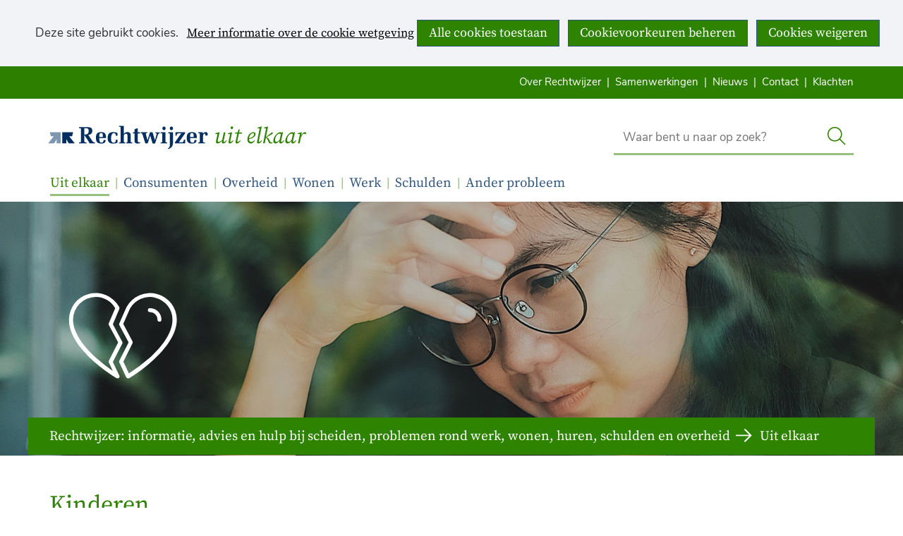

--- FILE ---
content_type: text/html; charset=utf-8
request_url: https://rechtwijzer.nl/uit-elkaar/kinderen
body_size: 7885
content:
<!DOCTYPE html>
<html lang=nl>
  <head prefix="og: http://ogp.me/ns# dcterms: http://purl.org/dc/terms/ overheid: http://standaarden.overheid.nl/owms/">
    <meta charset="utf-8">
    <meta name=viewport content="initial-scale=1">
    <base href="/uit-elkaar/kinderen/">
    <title>Kinderen - Rechtwijzer</title>
    <link rel="apple-touch-icon" href="https://rechtwijzer.nl/apple-touch-icon.png">
    <link rel=icon href="https://rechtwijzer.nl/favicon.png"><!--[if IE]>
          <link rel="shortcut icon" href="https://rechtwijzer.nl/favicon.ico" />
          <![endif]-->
    <meta name="msapplication-TileColor" content="#ffffff">
    <meta name="msapplication-TileImage" content="/publish/varianten/13/favicons/256x256_shortcut_1.png">
    <link rel=canonical href="https://rechtwijzer.nl/uit-elkaar/kinderen/">
    <meta name=generator content="iprox.">
    <link rel=author href="mailto:iprox@infoprojects.nl">
    <meta name=description content="Als u gaat scheiden en kinderen hebt, komen er veel vragen op u af. Hoe vertelt u de kinderen dat u gaat scheiden en wanneer? Vind het antwoord op deze vragen en meer op deze pagina."><!--OWMS-Kern-->
    <meta property="dcterms:identifier" content="https://rechtwijzer.nl/uit-elkaar/kinderen/" datatype="dcterms:URI">
    <meta property="dcterms:title" content=Kinderen>
    <meta property="dcterms:type" content=overzichtspagina datatype="overheid:informatietype">
    <meta property="dcterms:language" content=nl datatype="dcterms:RFC4646">
    <meta property="overheid:authority" content="Raad voor Rechtsbijstand">
    <meta property="dcterms:creator" content="Raad voor Rechtsbijstand">
    <meta property="dcterms:modified" content="2025-03-24" datatype="dcterms:W3CDTF">
    <meta property="dcterms:available" content="start=2021-09-06;" datatype="dcterms:Period"><!--OWMS-Mantel-->
    <meta property="dcterms:description" content="Als u gaat scheiden en kinderen hebt, komen er veel vragen op u af. Hoe vertelt u de kinderen dat u gaat scheiden en wanneer? Vind het antwoord op deze vragen en meer op deze pagina.">
    <meta property="dcterms:publisher" content="Raad voor Rechtsbijstand">
    <meta property="og:locale" content=nl_NL>
    <meta property="og:title" content=Kinderen>
    <meta property="og:type" content=article>
    <meta property="og:site_name" content=Rechtwijzer>
    <meta property="og:url" content="https://rechtwijzer.nl/uit-elkaar/kinderen/">
    <meta property="og:description" content="Als u gaat scheiden en kinderen hebt, komen er veel vragen op u af. Hoe vertelt u de kinderen dat u gaat scheiden en wanneer? Vind het antwoord op deze vragen en meer op deze pagina.">
    <link rel=alternate type="application/rss+xml" title=Kinderen href="https://rechtwijzer.nl/uit-elkaar/kinderen/?rss=true">
    <link media=all rel=stylesheet href="/views/css/efca83bd12ccf17701834db8b3dac26e.css">
    <link media=all rel=stylesheet href="/views/css/aa7ebebc2bc2fc4ec44851d35ef51c08.css" class="id normalize">
    <link media=all rel=stylesheet href="/views/css/e098c9dc7f42fcf627b1dfb0027e3c22.css" class="id rechtwijzer-13dot8116">
    <link media=screen rel=stylesheet href="/views/css/1d0e643e2c03313071460a566a0b2cf2.css" class="id rechtwijzer-13dot8116">
    <link media=all rel=stylesheet href="/views/css/9aa8e0e69a844d0d52a2d45f662af71f.css" class="id rechtwijzer-13dot8116">
    <link media=screen rel=stylesheet href="/views/css/b1bfda2f1d016d45be393a41a4a2fd0f.css">
    <link media=print rel=stylesheet href="/views/css/f451eb446e51df69ecff05fb3ccafd20.css">
    <link rel=stylesheet href="/aspx/read.aspx?AppIdt=globalcss&amp;ItmIdts=0,5763,5736,5735,5763,5744,6225,5764,5765,5766,5768,5769,5770,5771,5772,5773,5774,5775,5776,5777,5778,5751,6701,6702,2024,3030,16,75,76&amp;VldIdts=0,6225,7739,5732,5744&amp;VarIdt=13">
    <script src="/views/js/469e20e0e2051616857507615f90eacc.js"></script>
    <script><!--
window.piwikProTagmanagerId="8b050d41-ace8-45a1-87a4-c9370e30b3ca";window.piwikProTagmanagerAddress="https://rvr.containers.piwik.pro/";
//--></script>
    <script src="/views/js/4f3a1e084fee13f7abe9a9bf224f1f98.js"></script>
    <script><!--
var requiredFields=requiredFields||[],requiredLabels=requiredLabels||[];
//--></script>
  <body class="vew-rvr var-13 ipx-baseline rol-body main-has-layout-regular header-has-layout-burger-header footer-has-layout-burger-footer right-aligned-list-images lazy-loading-images env-oper has-border has-bright-border has-list-icons theme-burger" data-breakpoints="[{&quot;className&quot;:&quot;large&quot;,&quot;minSize&quot;:1023,&quot;maxSize&quot;:99999},{&quot;className&quot;:&quot;medium&quot;,&quot;minSize&quot;:719,&quot;maxSize&quot;:1023},{&quot;className&quot;:&quot;small&quot;,&quot;minSize&quot;:0,&quot;maxSize&quot;:719}]" data-elt-breakpoints="[{ &quot;sizes&quot;:[444, 888], &quot;classNames&quot;:[&quot;elt-small&quot;, &quot;elt-medium&quot;, &quot;elt-large&quot;], &quot;selector&quot;: &quot;.grid-blok&quot; }]"><!--Start Piwik pro tag manager-->
    <script src="/views/js/4267d332f7515fb753de6beeb9ee680c.js"></script><!--End Piwik pro tag manager-->
    <div id=canvas class="canvas index has_bg achtergrond_img_itmvld_451_0 bg_hidden_small bg_hidden_medium" data-ipx-pagetype="{&quot;alias&quot;:&quot;index&quot;}">
      <header data-ipx-pagetype="{&quot;alias&quot;:&quot;header&quot;}"><!--googleoff: all-->
        <div class="skiplink-wrapper skiplink-forward"><a class="skiplink visuallyhidden focusable" id="content-start_back" href="#content-start">Ga naar de inhoud</a></div>
        <div class="header rol-sectie-header grid-wrapper wrapper_12 has_bg achtergrond_img_itmvld_453_0 bg_hidden_small bg_hidden_medium expand-to-page">
          <div class="grid-container container_12 grid-burger-header has-no-list-icons has-button-icons" data-layout="{&quot;columns&quot;:12,&quot;block-columns&quot;:1,&quot;gutter&quot;:0,&quot;padding&quot;:10,&quot;grid-column-width&quot;:100,&quot;DimSiz&quot;:1200,&quot;MinSiz&quot;:100,&quot;MaxSiz&quot;:1200}">
            <div id="zone_5735_header-secundair-burger" class="grid-zone grid_12 z-header-secundair-burger z-rol-header-secundair-burger is-fullwidth-zone has-bgcolor has-dark-bgcolor expand-to-page" data-layout="{&quot;columns&quot;:12,&quot;DimSiz&quot;:1200}">
              <div class="grid-row single-elt-row has-fullwidth-elt is-fullwidth-row rol-rij-secundaire-navigatie rol-rij-blok">
                <div class="grid-blok grid_12 rol-secundaire-navigatie type-secundaire-navigatie" id=Block_68719 data-layout="{&quot;id&quot;:68719,&quot;columns&quot;:12,&quot;DimSiz&quot;:1200,&quot;padding&quot;:10}">
                  <div class="grid-element">
                    <div class="grid-edge" data-id=PagCls_68719>
                      <nav id="secnav-68719" aria-labelledby="nav-title-68719" class="horizontaal-rechts sec-nav-mobile-insert-in-primnav">
                        <div class="grid-title elt-hidden-small elt-hidden-medium elt-hidden-large">
                          <div class="heading-elt heading-elt-nav"><a id="nav-title-68719" class="secundaire-navigatie" href="#opensecnav" data-nosmoothanchor=true>Direct naar</a></div>
                        </div>
                        <div class="grid-inside menu-container">
                          <ul id=opensecnav>
                            <li><span class="menu-text"><a href="https://rechtwijzer.nl/rechtwijzer/">Over Rechtwijzer</a></span>
                            <li><span class="menu-text"><a href="https://rechtwijzer.nl/samenwerkingen/">Samenwerkingen</a></span>
                            <li><span class="menu-text"><a href="https://rechtwijzer.nl/nieuws/">Nieuws</a></span>
                            <li><span class="menu-text"><a href="https://rechtwijzer.nl/contact/">Contact</a></span>
                            <li><span class="menu-text"><a href="https://rechtwijzer.nl/klachten/">Klachten</a></span>
                          </ul>
                        </div>
                      </nav>
                    </div>
                  </div>
                </div>
              </div>
            </div>
            <div class="zone-clear-header-secundair-burger"></div>
            <div id="zone_5735_header-logo-search-burger" class="grid-zone grid_12 z-header-logo-search-burger z-rol-header-logo-search-burger is-fullwidth-zone" data-layout="{&quot;columns&quot;:12,&quot;DimSiz&quot;:1200}">
              <div class="grid-blok grid_6 rol-logo type-logo full-width" id=Block_68714 data-layout="{&quot;id&quot;:68714,&quot;columns&quot;:6,&quot;DimSiz&quot;:600,&quot;padding&quot;:10}">
                <div class="grid-element">
                  <div class="grid-edge" data-id=PagCls_68714>
                    <div class="iprox-content no-icons image"><a href="https://rechtwijzer.nl/"><img data-sources="[{&quot;width&quot;:240,&quot;height&quot;:40,&quot;src&quot;:&quot;/publish/library/68/rechtwijzer-logo.svg&quot;}]" alt=Rechtwijzer class="img-vector img_pagvld_72358_0 logo-svg" width=240 height=40 src="/publish/library/68/rechtwijzer-logo.svg"></a><a href="https://rechtwijzer.nl/uit-elkaar/">Uit elkaar</a><span class="visuallyhidden logo-home-link-text"> (naar homepage)</span></div>
                  </div>
                </div>
              </div>
              <div class="grid-blok grid_4 prefix_2 rol-zoeken type-zoeken has-button-icons" id=Block_199672 data-layout="{&quot;id&quot;:199672,&quot;columns&quot;:4,&quot;DimSiz&quot;:400,&quot;prefix&quot;:2,&quot;padding&quot;:10}">
                <div class="grid-element">
                  <div class="grid-edge" data-id=PagCls_199672>
                    <div class="grid-title visuallyhidden">
                      <div class="heading-elt heading-elt-zoeken">Zoek</div>
                    </div>
                    <div class="grid-inside">
                      <div class=zoekveld>
                        <form name="zoeken-form-199672" id="zoeken-form-199672" class="inline-form" action="https://rechtwijzer.nl/zoeken/" method=get novalidate><label for="zoeken-199672" class=visuallyhidden>Waar bent u naar op zoek?</label><input type=text name=zoeken_term id="zoeken-199672" placeholder="Waar bent u naar op zoek?" data-config="{&quot;pagClsIdt&quot;:&quot;199672&quot;,&quot;itmIdt&quot;:&quot;5735&quot;}" class="search-suggest"><button type=submit class="zoek ipx-btn ipx-btn-neutral"><span class=visuallyhidden>Zoek</span></button></form>
                      </div>
                    </div>
                  </div>
                </div>
              </div>
            </div>
            <div class="zone-clear-header-logo-search-burger"></div>
            <div id="zone_5735_header-primair-burger" class="grid-zone grid_12 z-header-primair-burger z-rol-header-primair-burger is-fullwidth-zone has-titlebgcolor has-bright-titlebgcolor has-bgcolor has-bright-bgcolor expand-to-page" data-layout="{&quot;columns&quot;:12,&quot;DimSiz&quot;:1200}">
              <div class="grid-row single-elt-row has-fullwidth-elt is-fullwidth-row rol-rij-primaire-navigatie rol-rij-blok has-bgcolor has-bright-bgcolor expand-to-page">
                <div class="grid-blok grid_12 rol-primaire-navigatie type-primaire-navigatie has-titlebgcolor has-bright-titlebgcolor has-bgcolor has-bright-bgcolor expand-to-zone" id=Block_68717 data-layout="{&quot;id&quot;:68717,&quot;columns&quot;:12,&quot;DimSiz&quot;:1200,&quot;padding&quot;:10}">
                  <div class="grid-element">
                    <div class="grid-edge" data-id=PagCls_68717>
                      <nav id="nav-68717" aria-label=Menu class="bl-navbar bl-navbar-static navexpand-small navexpand-medium" data-nav-expanding="small medium">
                        <div class="grid-title elt-visible-small elt-visible-medium elt-hidden-large">
                          <div class="heading-elt heading-elt-nav"><button type=button id="nav-title-68717" class="ipx-btn-link primaire-navigatie" aria-controls=openprimnav>Menu</button></div>
                        </div>
                        <div class="grid-inside menu-container">
                          <ul id=openprimnav aria-labelledby="nav-title-68717" class="nav-eenvoudig-uitvalmenu">
                            <li class="bl-navitem active focusable bl-dropdown drpdwn">
                              <div class="menu-heading"><a id="navitem-42079" class="primaire-navigatie-item bl-dropdown-toggle drpdwn-tggl" aria-current=true data-toggle=dropdown href="https://rechtwijzer.nl/uit-elkaar/">Uit elkaar</a></div><button type=button class="primaire-navigatie-item-caret" id="navitem-caret-42079" aria-controls="navmenu-42079"><span class=tekstbrowser>Uit elkaar</span><span class=caret></span></button>
                              <ul id="navmenu-42079" aria-label="Uit elkaar" class="subnavigatie level-2 bl-dropdown-menu drpdwn-mnu">
                                <li class="bl-navitem"><a id="navitem-42098" class="primaire-navigatie-item" href="https://rechtwijzer.nl/uit-elkaar/scheiden-overwegen/">Scheiden overwegen</a>
                                <li class="bl-navitem"><a id="navitem-42099" class="primaire-navigatie-item" href="https://rechtwijzer.nl/uit-elkaar/samen-scheiden/">Samen scheiden</a>
                                <li class="bl-navitem active selected"><a id="navitem-42102" class="primaire-navigatie-item" aria-current=page href="https://rechtwijzer.nl/uit-elkaar/kinderen/">Kinderen</a>
                                <li class="bl-navitem"><a id="navitem-42103" class="primaire-navigatie-item" href="https://rechtwijzer.nl/uit-elkaar/wonen/">Wonen</a>
                                <li class="bl-navitem"><a id="navitem-42104" class="primaire-navigatie-item" href="https://rechtwijzer.nl/uit-elkaar/bezittingen/">Bezittingen</a>
                                <li class="bl-navitem"><a id="navitem-42105" class="primaire-navigatie-item" href="https://rechtwijzer.nl/uit-elkaar/inkomen/">Inkomen</a>
                              </ul>
                            <li class="bl-navitem focusable bl-dropdown drpdwn">
                              <div class="menu-heading"><a id="navitem-42082" class="primaire-navigatie-item bl-dropdown-toggle drpdwn-tggl" data-toggle=dropdown href="https://rechtwijzer.nl/consumenten/">Consumenten</a></div><button type=button class="primaire-navigatie-item-caret" id="navitem-caret-42082" aria-controls="navmenu-42082"><span class=tekstbrowser>Consumenten</span><span class=caret></span></button>
                              <ul id="navmenu-42082" aria-label=Consumenten class="subnavigatie level-2 bl-dropdown-menu drpdwn-mnu">
                                <li class="bl-navitem"><a id="navitem-42138" class="primaire-navigatie-item" href="https://rechtwijzer.nl/consumenten/zelf-aan-de-slag/">Zelf aan de slag</a>
                              </ul>
                            <li class="bl-navitem focusable bl-dropdown drpdwn">
                              <div class="menu-heading"><a id="navitem-42085" class="primaire-navigatie-item bl-dropdown-toggle drpdwn-tggl" data-toggle=dropdown href="https://rechtwijzer.nl/overheid/">Overheid</a></div><button type=button class="primaire-navigatie-item-caret" id="navitem-caret-42085" aria-controls="navmenu-42085"><span class=tekstbrowser>Overheid</span><span class=caret></span></button>
                              <ul id="navmenu-42085" aria-label=Overheid class="subnavigatie level-2 bl-dropdown-menu drpdwn-mnu">
                                <li class="bl-navitem"><a id="navitem-42118" class="primaire-navigatie-item" href="https://rechtwijzer.nl/overheid/bijstand/">Bijstand</a>
                                <li class="bl-navitem"><a id="navitem-42119" class="primaire-navigatie-item" href="https://rechtwijzer.nl/overheid/wmo/">WMO</a>
                                <li class="bl-navitem"><a id="navitem-42120" class="primaire-navigatie-item" href="https://rechtwijzer.nl/overheid/bezwaar-klacht/">Bezwaar en klacht</a>
                                <li class="bl-navitem"><a id="navitem-42121" class="primaire-navigatie-item" href="https://rechtwijzer.nl/overheid/schuldhulp/">Schuldhulp</a>
                                <li class="bl-navitem"><a id="navitem-42129" class="primaire-navigatie-item" href="https://rechtwijzer.nl/overheid/contact-gemeente/">Contact met de gemeente</a>
                              </ul>
                            <li class="bl-navitem focusable bl-dropdown drpdwn">
                              <div class="menu-heading"><a id="navitem-42080" class="primaire-navigatie-item bl-dropdown-toggle drpdwn-tggl" data-toggle=dropdown href="https://rechtwijzer.nl/wonen/">Wonen</a></div><button type=button class="primaire-navigatie-item-caret" id="navitem-caret-42080" aria-controls="navmenu-42080"><span class=tekstbrowser>Wonen</span><span class=caret></span></button>
                              <ul id="navmenu-42080" aria-label=Wonen class="subnavigatie level-2 bl-dropdown-menu drpdwn-mnu">
                                <li class="bl-navitem"><a id="navitem-42106" class="primaire-navigatie-item" href="https://rechtwijzer.nl/wonen/huren/">Huren</a>
                                <li class="bl-navitem"><a id="navitem-42107" class="primaire-navigatie-item" href="https://rechtwijzer.nl/wonen/buren/">Buren</a>
                                <li class="bl-navitem"><a id="navitem-42108" class="primaire-navigatie-item" href="https://rechtwijzer.nl/wonen/buurt/">Mijn buurt</a>
                              </ul>
                            <li class="bl-navitem focusable bl-dropdown drpdwn">
                              <div class="menu-heading"><a id="navitem-42083" class="primaire-navigatie-item bl-dropdown-toggle drpdwn-tggl" data-toggle=dropdown href="https://rechtwijzer.nl/werk/">Werk</a></div><button type=button class="primaire-navigatie-item-caret" id="navitem-caret-42083" aria-controls="navmenu-42083"><span class=tekstbrowser>Werk</span><span class=caret></span></button>
                              <ul id="navmenu-42083" aria-label=Werk class="subnavigatie level-2 bl-dropdown-menu drpdwn-mnu">
                                <li class="bl-navitem"><a id="navitem-42111" class="primaire-navigatie-item" href="https://rechtwijzer.nl/werk/problemen-werk/">Problemen op het werk</a>
                                <li class="bl-navitem"><a id="navitem-42112" class="primaire-navigatie-item" href="https://rechtwijzer.nl/werk/rechten-plichten/">Rechten en plichten</a>
                                <li class="bl-navitem"><a id="navitem-42113" class="primaire-navigatie-item" href="https://rechtwijzer.nl/werk/ontslag-nemen-krijgen/">Ontslag nemen en krijgen</a>
                                <li class="bl-navitem"><a id="navitem-42114" class="primaire-navigatie-item" href="https://rechtwijzer.nl/werk/mag-ontslag/">Mag het ontslag?</a>
                                <li class="bl-navitem"><a id="navitem-42115" class="primaire-navigatie-item" href="https://rechtwijzer.nl/werk/geld-ontslag/">Geld bij ontslag</a>
                                <li class="bl-navitem"><a id="navitem-42116" class="primaire-navigatie-item" href="https://rechtwijzer.nl/werk/corona-werk/">Corona en werk</a>
                              </ul>
                            <li class="bl-navitem focusable bl-dropdown drpdwn">
                              <div class="menu-heading"><a id="navitem-42081" class="primaire-navigatie-item bl-dropdown-toggle drpdwn-tggl" data-toggle=dropdown href="https://rechtwijzer.nl/schulden/">Schulden</a></div><button type=button class="primaire-navigatie-item-caret" id="navitem-caret-42081" aria-controls="navmenu-42081"><span class=tekstbrowser>Schulden</span><span class=caret></span></button>
                              <ul id="navmenu-42081" aria-label=Schulden class="subnavigatie level-2 bl-dropdown-menu drpdwn-mnu">
                                <li class="bl-navitem"><a id="navitem-42109" class="primaire-navigatie-item" href="https://rechtwijzer.nl/schulden/zelf-regelen/">Zelf je schulden regelen</a>
                                <li class="bl-navitem"><a id="navitem-42135" class="primaire-navigatie-item" href="https://rechtwijzer.nl/schulden/schuldhulpverlening-minnelijk-traject/">Schuldhulpverlening (minnelijk traject)</a>
                                <li class="bl-navitem"><a id="navitem-42136" class="primaire-navigatie-item" href="https://rechtwijzer.nl/schulden/wsnp/">Wettelijke schuldsanering (Wsnp)</a>
                                <li class="bl-navitem"><a id="navitem-42110" class="primaire-navigatie-item" href="https://rechtwijzer.nl/schulden/praktische-hulp-geldzorgen/">Praktische hulp bij geldzorgen</a>
                                <li class="bl-navitem"><a id="navitem-42145" class="primaire-navigatie-item" href="https://rechtwijzer.nl/schulden/wsnp-kinderopvangtoeslagaffaire/">Wsnp en de kinderopvangtoeslagaffaire</a>
                                <li class="bl-navitem"><a id="navitem-42154" class="primaire-navigatie-item" href="https://rechtwijzer.nl/schulden/vragen-beschermingsbewind/">Vragen over beschermingsbewind</a>
                                <li class="bl-navitem"><a id="navitem-54193" class="primaire-navigatie-item" href="https://rechtwijzer.nl/schulden/wsnp-advocaat-rechtsbijstand/">Is een advocaat tijdens de Wsnp verplicht?</a>
                              </ul>
                            <li class="bl-navitem focusable bl-dropdown drpdwn">
                              <div class="menu-heading"><a id="navitem-42084" class="primaire-navigatie-item bl-dropdown-toggle drpdwn-tggl" data-toggle=dropdown href="https://rechtwijzer.nl/ander-probleem/">Ander probleem</a></div><button type=button class="primaire-navigatie-item-caret" id="navitem-caret-42084" aria-controls="navmenu-42084"><span class=tekstbrowser>Ander probleem</span><span class=caret></span></button>
                              <ul id="navmenu-42084" aria-label="Ander probleem" class="subnavigatie level-2 bl-dropdown-menu drpdwn-mnu">
                                <li class="bl-navitem"><a id="navitem-42117" class="primaire-navigatie-item" href="https://rechtwijzer.nl/ander-probleem/raad-rechtsbijstand-betekenen/">Wat kan de Raad voor Rechtsbijstand voor u betekenen?</a>
                              </ul>
                            <li class="bl-navitem sec-nav-item"><span class="menu-text"><a id="navitem-42100" class="primaire-navigatie-item" href="https://rechtwijzer.nl/rechtwijzer/">Over Rechtwijzer</a></span>
                            <li class="bl-navitem sec-nav-item"><span class="menu-text"><a id="navitem-42142" class="primaire-navigatie-item" href="https://rechtwijzer.nl/samenwerkingen/">Samenwerkingen</a></span>
                            <li class="bl-navitem sec-nav-item"><span class="menu-text"><a id="navitem-42101" class="primaire-navigatie-item" href="https://rechtwijzer.nl/nieuws/">Nieuws</a></span>
                            <li class="bl-navitem sec-nav-item"><span class="menu-text"><a id="navitem-42126" class="primaire-navigatie-item" href="https://rechtwijzer.nl/contact/">Contact</a></span>
                            <li class="bl-navitem sec-nav-item"><span class="menu-text"><a id="navitem-42143" class="primaire-navigatie-item" href="https://rechtwijzer.nl/klachten/">Klachten</a></span>
                          </ul>
                        </div>
                      </nav>
                    </div>
                  </div>
                </div>
              </div>
            </div>
            <div class="zone-clear-header-primair-burger"></div>
            <div id="zone_5735_header-sitepad-burger" class="grid-zone grid_12 z-header-sitepad-burger z-rol-header-sitepad-burger is-fullwidth-zone has-bgcolor has-dark-bgcolor" data-layout="{&quot;columns&quot;:12,&quot;DimSiz&quot;:1200}">
              <div class="grid-row single-elt-row has-fullwidth-elt is-fullwidth-row rol-rij-sitepad rol-rij-blok">
                <div class="grid-blok grid_12 rol-sitepad type-sitepad expand-to-zone" id=Block_68723 data-layout="{&quot;id&quot;:68723,&quot;columns&quot;:12,&quot;DimSiz&quot;:1200,&quot;padding&quot;:10}">
                  <div class="grid-element">
                    <div class="grid-edge" data-id=PagCls_68723>
                      <div class="grid-inside">
                        <nav class="bread-crumb elt-hidden-none" aria-label=Sitepad>
                          <div class="bread-crumb-wrapper ipng-sitepad sitepad-is-ol">
                            <ol itemscope itemtype="http://schema.org/BreadcrumbList" class=kruimelpad>
                              <li itemprop=itemListElement itemscope itemtype="http://schema.org/ListItem" class=item><a itemprop=item href="https://rechtwijzer.nl/"><span itemprop=name>Rechtwijzer: informatie, advies en hulp bij scheiden, problemen rond werk, wonen, huren, schulden en overheid</span></a>
                                <meta itemprop=position content=1><span class="bread-crumb-separator" aria-hidden=true> ›</span>
                              <li itemprop=itemListElement itemscope itemtype="http://schema.org/ListItem" class=item><a itemprop=item href="https://rechtwijzer.nl/uit-elkaar/"><span itemprop=name>Uit elkaar</span></a>
                                <meta itemprop=position content=2><span class="bread-crumb-separator" aria-hidden=true> ›</span>
                              <li itemprop=itemListElement itemscope itemtype="http://schema.org/ListItem" class="item laatste nolink" aria-current=page><span itemprop=name>Kinderen</span>
                                <meta itemprop=position content=3>
                            </ol>
                          </div>
                        </nav>
                      </div>
                    </div>
                  </div>
                </div>
              </div>
            </div>
            <div class="zone-clear-header-sitepad-burger"></div>
          </div>
          <div class="layout-clear clear"></div>
        </div><!--googleon: all-->
      </header>
      <main data-pagetitle=Kinderen data-ipx-pagetype="{&quot;alias&quot;:&quot;index&quot;}">
        <div id="content-start" tabindex="-1"></div>
        <div id=content class="main rol-sectie-main grid-wrapper wrapper_12">
          <div class="grid-container container_12 grid-regular has-link-icons has-list-icons has-button-icons" data-layout="{&quot;columns&quot;:12,&quot;block-columns&quot;:1,&quot;gutter&quot;:0,&quot;padding&quot;:10,&quot;grid-column-width&quot;:100,&quot;DimSiz&quot;:1200,&quot;MinSiz&quot;:100,&quot;MaxSiz&quot;:1200}">
            <div id=zone_5763_title class="grid-zone grid_12 z-title z-rol-title is-fullwidth-zone" data-layout="{&quot;columns&quot;:12,&quot;DimSiz&quot;:1200}">
              <div class="grid-blok grid_12 rol-paginatitel type-titel" data-layout="{&quot;columns&quot;:12,&quot;DimSiz&quot;:1200}">
                <div class="grid-element">
                  <div class="grid-edge">
                    <h1 class="grid-title">Kinderen<span class=submode></span></h1>
                  </div>
                </div>
              </div><br class="end-of-zone">
            </div>
            <div class="zone-clear-title"></div>
            <div id=zone_5763_content class="grid-zone grid_8 z-content z-rol-content" data-layout="{&quot;columns&quot;:8,&quot;DimSiz&quot;:800}">
              <div class="grid-blok grid_8 rol-inleiding type-inhoud" data-layout="{&quot;columns&quot;:8,&quot;DimSiz&quot;:800}">
                <div class="grid-element">
                  <div class="grid-edge" data-id=PagVld_65109>
                    <div class="grid-inside">
                      <div class="iprox-rich-content iprox-content">
                        <p>Als u gaat scheiden en kinderen hebt, komen er veel vragen op u af. Hoe vertelt u de kinderen dat u gaat scheiden en wanneer? Moet u de kinderen betrekken bij het maken van afspraken? Hoe zorg je samen voor een goede verdeling van de zorg- en opvoedingstaken? Moet je met een ouderschapsplan naar de rechter? Hier leest u meer informatie over uw vragen.</p>
                      </div>
                    </div>
                  </div>
                </div>
              </div>
              <div class="grid-blok grid_8 rol-resultaten type-lijst">
                <div class="grid-element">
                  <div class="grid-edge">
                    <div class="grid-inside" id=results>
                      <ul class="iprox-content list">
                        <li id=item_5764 data-ipx-id=5764 class="entry ipx-pt-artikel"><span class="li-content"><a class=siteLink href="https://rechtwijzer.nl/uit-elkaar/kinderen/scheiden-kinderen-gaat/">Scheiden en kinderen, hoe gaat dat?</a></span>
                        <li id=item_5765 data-ipx-id=5765 class="entry ipx-pt-artikel"><span class="li-content"><a class=siteLink href="https://rechtwijzer.nl/uit-elkaar/kinderen/vertel-kinderen-scheiding/">Hoe vertel ik de kinderen over de scheiding?</a></span>
                        <li id=item_5766 data-ipx-id=5766 class="entry ipx-pt-artikel"><span class="li-content"><a class=siteLink href="https://rechtwijzer.nl/uit-elkaar/kinderen/ouderlijk-gezag-scheiding/">Ouderlijk gezag na de scheiding</a></span>
                        <li id=item_5768 data-ipx-id=5768 class="entry ipx-pt-artikel"><span class="li-content"><a class=siteLink href="https://rechtwijzer.nl/uit-elkaar/kinderen/waar-gaan-kinderen-wonen/">Waar gaan de kinderen wonen?</a></span>
                        <li id=item_5769 data-ipx-id=5769 class="entry ipx-pt-artikel"><span class="li-content"><a class=siteLink href="https://rechtwijzer.nl/uit-elkaar/kinderen/ouderschapsplan/">Het ouderschapsplan</a></span>
                        <li id=item_5770 data-ipx-id=5770 class="entry ipx-pt-artikel"><span class="li-content"><a class=siteLink href="https://rechtwijzer.nl/uit-elkaar/kinderen/ouderschapsplan-rechter/">Het ouderschapsplan bij de rechter</a></span>
                        <li id=item_5771 data-ipx-id=5771 class="entry ipx-pt-artikel"><span class="li-content"><a class=siteLink href="https://rechtwijzer.nl/uit-elkaar/kinderen/hoorrecht-kinderen/">Hoorrecht van kinderen</a></span>
                        <li id=item_5772 data-ipx-id=5772 class="entry ipx-pt-artikel"><span class="li-content"><a class=siteLink href="https://rechtwijzer.nl/uit-elkaar/kinderen/betrekken-kinderen-ouderschapsplan/">Betrekken kinderen bij ouderschapsplan</a></span>
                        <li id=item_5773 data-ipx-id=5773 class="entry ipx-pt-artikel"><span class="li-content"><a class=siteLink href="https://rechtwijzer.nl/uit-elkaar/kinderen/communiceren-kinderen-scheiding/">Communiceren met kinderen bij een scheiding</a></span>
                        <li id=item_5774 data-ipx-id=5774 class="entry ipx-pt-artikel"><span class="li-content"><a class=siteLink href="https://rechtwijzer.nl/uit-elkaar/kinderen/wijzigen-afspraken-ouderschapsplan/">Wijzigen afspraken ouderschapsplan</a></span>
                        <li id=item_5775 data-ipx-id=5775 class="entry ipx-pt-artikel"><span class="li-content"><a class=siteLink href="https://rechtwijzer.nl/uit-elkaar/kinderen/kinderalimentatie-berekenen/">Kinderalimentatie berekenen</a></span>
                        <li id=item_5776 data-ipx-id=5776 class="entry ipx-pt-artikel"><span class="li-content"><a class=siteLink href="https://rechtwijzer.nl/uit-elkaar/kinderen/leer-kijken-ogen-kind/">Leer kijken door de ogen van je kind</a></span>
                        <li id=item_5777 data-ipx-id=5777 class="entry ipx-pt-artikel"><span class="li-content"><a class=siteLink href="https://rechtwijzer.nl/uit-elkaar/kinderen/we-kind-helpen-tijdens-onze-scheiding/">Hoe kunnen we ons kind helpen tijdens onze scheiding?</a></span>
                        <li id=item_5778 data-ipx-id=5778 class="entry ipx-pt-artikel"><span class="li-content"><a class=siteLink href="https://rechtwijzer.nl/uit-elkaar/kinderen/zorg-opvoeding-kinderen/">Zorg en opvoeding van de kinderen</a></span>
                      </ul>
                    </div>
                  </div>
                </div>
              </div><br class="end-of-zone">
            </div>
            <div class="zone-clear-content"></div>
            <div id=zone_5763_aside class="grid-zone grid_4 z-aside z-rol-aside" data-layout="{&quot;columns&quot;:4,&quot;DimSiz&quot;:400}">
              <div class="grid-row single-elt-row has-fullwidth-elt rol-rij-accent-licht rol-rij-accent-licht">
                <div class="grid-blok grid_4 rol-accent-licht type-navigatie has-titlebgcolor has-bright-titlebgcolor has-bgcolor has-bright-bgcolor has-button-icons" id=Block_73453 data-layout="{&quot;id&quot;:73453,&quot;columns&quot;:4,&quot;DimSiz&quot;:400,&quot;padding&quot;:10}">
                  <div class="grid-element">
                    <div class="grid-edge" data-id=PagCls_73453>
                      <div class="grid-title">
                        <h2>Uit elkaar</h2>
                      </div>
                      <div class="grid-inside">
                        <div class="skiplink-wrapper skiplink-forward"><a class="skiplink visuallyhidden focusable" id=skipnav_eb89f5a0450a4bebbb5a43c98a643316_back href="#skipnav_eb89f5a0450a4bebbb5a43c98a643316">Sla navigatie over (Uit elkaar)</a></div>
                        <nav aria-labelledby="nav-title-eb89f5a0450a4bebbb5a43c98a643316" class="navigatie-blok max-level-1">
                          <div id="nav-title-eb89f5a0450a4bebbb5a43c98a643316" class="visuallyhidden heading-elt heading-elt-nav">Uit elkaar</div>
                          <ul class="nav-items iprox-content">
                            <li><span class="li-content"><a class=header href="https://rechtwijzer.nl/uit-elkaar/scheiden-overwegen/">Scheiden overwegen</a></span>
                            <li><span class="li-content"><a class=header href="https://rechtwijzer.nl/uit-elkaar/samen-scheiden/">Samen scheiden</a></span>
                            <li class=active><span class="li-content"><a class=header href="https://rechtwijzer.nl/uit-elkaar/kinderen/" aria-current=page>Kinderen</a></span>
                            <li><span class="li-content"><a class=header href="https://rechtwijzer.nl/uit-elkaar/wonen/">Wonen</a></span>
                            <li><span class="li-content"><a class=header href="https://rechtwijzer.nl/uit-elkaar/bezittingen/">Bezittingen</a></span>
                            <li><span class="li-content"><a class=header href="https://rechtwijzer.nl/uit-elkaar/inkomen/">Inkomen</a></span>
                          </ul>
                        </nav>
                        <div class="skiplink-wrapper skiplink-backward"><a class="skiplink visuallyhidden focusable" id=skipnav_eb89f5a0450a4bebbb5a43c98a643316 href="#skipnav_eb89f5a0450a4bebbb5a43c98a643316_back">Terug naar navigatie (Uit elkaar)</a></div>
                      </div>
                    </div>
                  </div>
                </div>
              </div>
              <div class="grid-row single-elt-row has-fullwidth-elt rol-rij-accent-licht">
                <div class="grid-blok grid_4 rol-accent-licht type-tekst has-titlebgcolor has-bright-titlebgcolor has-bgcolor has-bright-bgcolor has-button-icons" id=Block_147864 data-layout="{&quot;id&quot;:147864,&quot;columns&quot;:4,&quot;DimSiz&quot;:400,&quot;padding&quot;:10}">
                  <div class="grid-element">
                    <div class="grid-edge" data-id=PagCls_147864>
                      <div class="grid-title">
                        <h2>Ga je scheiden? Vijf belastingtips die nu relevanter zijn dan ooit</h2>
                      </div>
                      <div class="grid-inside description-inside">
                        <div class="iprox-content iprox-rich-content description">
                          <p>Wie gaat scheiden, kan met veel vragen zitten. Want er verandert een hoop. Heb jij besloten te gaan scheiden? Sommige financiële vragen zijn nu relevanter dan ooit. Bijvoorbeeld: kom ik nog wel rond na mijn scheiding? Waar heb ik recht op? En is het beter om straks alleen of samen aangifte te doen? Scheiden-expert Manuela van Blanken helpt je op weg met vijf tips voor je belastingen.</p>
                          <p><a title="Nieuwsbericht Rechtwijzer belastingtips voor sccheiding" href="https://rechtwijzer.nl/nieuws/@12916/ga-scheiden-vijf-belastingtips/" class=externLink>Lees meer in ons nieuwsbericht</a>.</p>
                        </div>
                      </div>
                    </div>
                  </div>
                </div>
              </div>
            </div>
            <div class="zone-clear-aside"></div>
          </div>
          <div class="layout-clear clear"></div>
        </div>
      </main>
      <footer data-ipx-pagetype="{&quot;alias&quot;:&quot;footer&quot;}"><!--googleoff: all-->
        <div class="footer rol-sectie-footer grid-wrapper wrapper_12 expand-to-page">
          <div class="grid-container container_12 grid-burger-footer has-bgcolor has-bright-bgcolor has-list-icons has-button-icons" data-layout="{&quot;columns&quot;:12,&quot;block-columns&quot;:1,&quot;gutter&quot;:0,&quot;padding&quot;:10,&quot;grid-column-width&quot;:100,&quot;DimSiz&quot;:1200,&quot;MinSiz&quot;:100,&quot;MaxSiz&quot;:1200}">
            <div id=zone_5736_share class="grid-zone grid_6 z-share z-rol-share has-bgcolor has-bright-bgcolor expand-to-page" data-layout="{&quot;columns&quot;:6,&quot;DimSiz&quot;:600}">
              <div class="grid-blok grid_6 rol-knoppen-specials type-linkslist has-list-icons" data-layout="{&quot;columns&quot;:6,&quot;DimSiz&quot;:600}">
                <div class="grid-element">
                  <div class="grid-edge">
                    <div class="grid-title visuallyhidden">
                      <div class="heading-elt heading-elt-social">Deel deze informatie</div>
                    </div>
                    <div class="grid-inside">
                      <ul class="iprox-content button-specials horizontal">
                        <li><span class="li-content"><a class="rss focusable" href="https://rechtwijzer.nl/uit-elkaar/kinderen/?rss=true"><span class="special-btn-text rss-text">RSS</span></a></span>
                        <li><span class="li-content"><a class="externLink facebook focusable" href="https://www.facebook.com/sharer.php?u=https%3a%2f%2frechtwijzer.nl%2fuit-elkaar%2fkinderen&amp;t=Als%20u%20gaat%20scheiden%20en%20kinderen%20hebt%2c%20komen%20er%20veel%20vragen%20op%20u%20af.%20Hoe%20vertelt%20u%20de%20kinderen%20dat%20u%20gaat%20scheiden%20en%20wanneer%3f%20Vind%20het%20antwoord%20op%20deze%20vragen%20en%20meer%20op%20deze%20pagina."><span class="special-btn-text share-text">Delen op Facebook</span></a></span>
                        <li><span class="li-content"><a class="externLink whatsapp focusable" href="whatsapp://send?text=Kinderen+https%3a%2f%2frechtwijzer.nl%2fuit-elkaar%2fkinderen" data-action="share/whatsapp/share"><span class="special-btn-text share-text">Delen op Whatsapp</span></a></span>
                        <li><span class="li-content"><a class="externLink linkedin focusable" href="https://www.linkedin.com/shareArticle?mini=true&amp;url=https%3a%2f%2frechtwijzer.nl%2fuit-elkaar%2fkinderen&amp;title=Kinderen&amp;ro=false&amp;summary=Als%20u%20gaat%20scheiden%20en%20kinderen%20hebt%2c%20komen%20er%20veel%20vragen%20op%20u%20af.%20Hoe%20vertelt%20u%20de%20kinderen%20dat%20u%20gaat%20scheiden%20en%20wanneer%3f%20Vind%20het%20antwoord%20op%20deze%20vragen%20en%20meer%20op%20deze%20pagina."><span class="special-btn-text share-text">Delen op LinkedIn</span></a></span>
                      </ul>
                    </div>
                  </div>
                </div>
              </div><br class="end-of-zone">
            </div>
            <div class="zone-clear-share"></div>
            <div id="zone_5736_footer-oblique" class="grid-zone grid_12 z-footer-oblique z-rol-footer-oblique is-fullwidth-zone expand-to-page" data-layout="{&quot;columns&quot;:12,&quot;DimSiz&quot;:1200}"><br class="end-of-zone"></div>
            <div class="zone-clear-footer-oblique"></div>
            <div id="zone_5736_footer-ehbo" class="grid-zone grid_12 z-footer-ehbo z-rol-footer-ehbo is-fullwidth-zone has-bgcolor has-bright-bgcolor expand-to-page" data-layout="{&quot;columns&quot;:12,&quot;DimSiz&quot;:1200}">
              <div class="grid-blok grid_8 rol-burger-ehbo type-tekst" id=Block_77386 data-layout="{&quot;id&quot;:77386,&quot;columns&quot;:8,&quot;DimSiz&quot;:800,&quot;padding&quot;:10}">
                <div class="grid-element">
                  <div class="grid-edge" data-id=PagCls_77386>
                    <div class="grid-title">
                      <h2>Eerste Hulp bij Oplossingen:</h2>
                    </div>
                    <div class="grid-inside description-inside">
                      <div class="iprox-content iprox-rich-content description">
                        <p><span class="call-to-action"><a class="siteLink ptartikel" href="https://rechtwijzer.nl/eerste-hulp-oplossingen/">Eerste Hulp bij Oplossingen</a></span></p>
                      </div>
                    </div>
                  </div>
                </div>
              </div>
              <div class="grid-blok grid_4 rol-tekst type-tekst" id=Block_77396 data-layout="{&quot;id&quot;:77396,&quot;columns&quot;:4,&quot;DimSiz&quot;:400,&quot;padding&quot;:10}">
                <div class="grid-element">
                  <div class="grid-edge" data-id=PagCls_77396>
                    <div class="grid-inside description-inside">
                      <div class="iprox-content iprox-rich-content description">
                        <ul>
                          <li><span class="li-content">Meerdere problemen tegelijk?</span>
                          <li><span class="li-content">Hoe krijgt u uw problemen onder controle?</span>
                          <li><span class="li-content">Krijg grip en overzicht op uw situatie</span>
                          <li><span class="li-content">Klik op Eerste Hulp bij Oplossingen</span>
                        </ul>
                      </div>
                    </div>
                  </div>
                </div>
              </div>
            </div>
            <div class="zone-clear-footer-ehbo"></div>
            <div id="zone_5736_footer-between" class="grid-zone grid_12 z-footer-between z-rol-footer-between is-fullwidth-zone has-titlebgcolor has-dark-titlebgcolor has-bgcolor has-dark-bgcolor expand-to-page" data-layout="{&quot;columns&quot;:12,&quot;DimSiz&quot;:1200}">
              <div class="grid-blok grid_6 rol-lijst type-lijst" id=Block_68727 data-layout="{&quot;id&quot;:68727,&quot;columns&quot;:6,&quot;DimSiz&quot;:600,&quot;padding&quot;:10}">
                <div class="grid-element">
                  <div class="grid-edge" data-id=PagCls_68727>
                    <div class="grid-title">
                      <h2>Over Rechtwijzer</h2>
                    </div>
                    <div class="grid-inside">
                      <div class="iprox-content iprox-rich-content description">
                        <p>Rechtwijzer adviseert u over welke stappen u zelf kunt zetten om uw juridisch probleem op te lossen</p>
                      </div>
                      <ul class="iprox-content list">
                        <li data-ipx-id=5751 class="entry ipx-pt-artikel"><span class="li-content"><a class=siteLink href="https://rechtwijzer.nl/rechtwijzer/">Over Rechtwijzer</a></span>
                        <li data-ipx-id=6701 class="entry ipx-pt-enquete"><span class="li-content"><a class=siteLink href="https://rechtwijzer.nl/contact/">Contact</a></span>
                        <li data-ipx-id=6702 class="entry ipx-pt-enquete"><span class="li-content"><a class=siteLink href="https://rechtwijzer.nl/feedback-website-rechtwijzer/">Feedback over deze website</a></span>
                      </ul>
                    </div>
                  </div>
                </div>
              </div>
              <div class="grid-blok grid_6 rol-tekst type-tekst" id=Block_68737 data-layout="{&quot;id&quot;:68737,&quot;columns&quot;:6,&quot;DimSiz&quot;:600,&quot;padding&quot;:10}">
                <div class="grid-element">
                  <div class="grid-edge" data-id=PagCls_68737>
                    <div class="grid-title">
                      <h2>Rechtsbijstand nodig?</h2>
                    </div>
                    <div class="grid-inside description-inside">
                      <div class="iprox-content iprox-rich-content description">
                        <p>Heeft u juridische bijstand nodig van een advocaat of mediator bij het oplossen van uw probleem? Kijk dan op <a href="https://www.rechtsbijstand.nl" class=externLink>rechtsbijstand.nl</a>.</p>
                      </div>
                    </div>
                  </div>
                </div>
              </div>
              <div class="grid-row single-elt-row rol-rij-banner rol-rij-banner rol-rij-verwijzing rol-rij-externe-verwijzing">
                <div class="grid-blok grid_6 prefix_6 rol-banner type-banner full-width" id=Block_77380 data-layout="{&quot;id&quot;:77380,&quot;columns&quot;:6,&quot;DimSiz&quot;:600,&quot;prefix&quot;:6,&quot;padding&quot;:10}">
                  <div class="grid-element">
                    <div class="grid-edge" data-id=PagCls_77380>
                      <div class="iprox-content image stretch"><a class=externLink href="https://www.raadvoorrechtsbijstand.org/" title="Raad voor Rechtsbijstand"><img data-sources="[{&quot;width&quot;:370,&quot;height&quot;:45,&quot;src&quot;:&quot;/publish/pages/3868/raad-voor-rechtsbijstand_-_wit_1.svg&quot;}]" alt="Raad voor Rechtsbijstand" data-id=3868 id=img_pagvld_72065_0 class="img-vector img_pagvld_72065_0 banner-svg" width=370 height=45 src="/publish/pages/3868/raad-voor-rechtsbijstand_-_wit_1.svg"></a></div>
                    </div>
                  </div>
                </div>
              </div>
            </div>
            <div class="zone-clear-footer-between"></div>
            <div id="zone_5736_footer-below" class="grid-zone grid_12 z-footer-below z-rol-footer-below is-fullwidth-zone has-titlebgcolor has-dark-titlebgcolor has-bgcolor has-dark-bgcolor expand-to-page has-no-list-icons" data-layout="{&quot;columns&quot;:12,&quot;DimSiz&quot;:1200}">
              <div class="grid-blok grid_8 rol-lijst type-lijst" id=Block_68742 data-layout="{&quot;id&quot;:68742,&quot;columns&quot;:8,&quot;DimSiz&quot;:800,&quot;padding&quot;:10}">
                <div class="grid-element">
                  <div class="grid-edge" data-id=PagCls_68742>
                    <div class="grid-inside">
                      <ul class="iprox-content list">
                        <li data-ipx-id=2024 class="entry ipx-pt-artikel"><span class="li-content"><a class=siteLink href="https://rechtwijzer.nl/toegankelijkheid/">Toegankelijkheidsverklaring</a></span>
                        <li data-ipx-id=3030 class="entry ipx-pt-artikel"><span class="li-content"><a class=siteLink href="https://rechtwijzer.nl/privacy/">Privacy</a></span>
                        <li data-ipx-id=16 class="entry ipx-pt-artikel"><span class="li-content"><a class=siteLink href="https://rechtwijzer.nl/informatie-cookie/">Cookies</a></span>
                        <li data-ipx-id=75 class="entry ipx-pt-artikel"><span class="li-content"><a class=siteLink href="https://rechtwijzer.nl/proclaimer/">Proclaimer</a></span>
                        <li data-ipx-id=76 class="entry ipx-pt-artikel"><span class="li-content"><a class=siteLink href="https://rechtwijzer.nl/beveiligingslek-melden/">Informatiebeveiliging</a></span>
                      </ul>
                    </div>
                  </div>
                </div>
              </div>
              <div class="grid-blok grid_4 rol-volg-ons type-volg-ons" id=Block_68752 data-layout="{&quot;id&quot;:68752,&quot;columns&quot;:4,&quot;DimSiz&quot;:400,&quot;padding&quot;:10}">
                <div class="grid-element">
                  <div class="grid-edge" data-id=PagCls_68752>
                    <div class="grid-title">
                      <h2>Volg ons op</h2>
                    </div>
                    <div class="grid-inside">
                      <ul class="social-buttons">
                        <li class="social-button social-button-has-aka social-button-linkedin"><a href="https://www.linkedin.com/company/rechtwijzer/"><span class="social-button-text">LinkedIn</span></a>
                        <li class="social-button social-button-has-aka social-button-youtube"><a href="https://www.youtube.com/user/Rechtwijzer"><span class="social-button-text">Youtube</span></a>
                      </ul>
                    </div>
                  </div>
                </div>
              </div>
            </div>
            <div class="zone-clear-footer-below"></div>
          </div>
          <div class="layout-clear clear"></div>
        </div><!--googleon: all-->
      </footer>
    </div>
    <script><!--
var itmIdt="5763",envIdt="2",varIdt="13";
//--></script>
    <script src="/views/js/4f42d177533a97fbf593d3ffd3f02fa3.js"></script>
    <script src="/aspx/read.aspx?AppIdt=reference-lists&amp;SitIdt=24"></script>
    <script src="/views/js/a074724d475e0a251d6c59f50c948585.js"></script>
    <script src="/views/js/dd7f7af03d86d04ace2fd7931d1b564b.js" class="id rechtwijzer"></script>
    <script src="/views/js/07f5f826be45d564ec3c35da2ab65bea.js"></script>

--- FILE ---
content_type: text/html; charset=utf-8
request_url: https://rechtwijzer.nl/?AppIdt=cookiecheck&VarIdt=13&cookies_allowed=&cookies_consent=-1&html5=true
body_size: -107
content:
<div id=Cookies_question class="cookiebar cookies_question" role=dialog aria-labelledby="cookies-title" aria-describedby="cookies-description" aria-live=polite>
  <h2 id="cookies-title" class=visuallyhidden>Cookies toestaan?</h2>
  <div id=Cookiebar_inside class="cookiebar_inside story">Deze site gebruikt cookies. <a href="https://rechtwijzer.nl/informatie-cookie/" class="ipx-btn ipx-btn-link">Meer informatie over de cookie wetgeving</a></div>
  <div id="cookies-description" class=visuallyhidden>Hier kan het gebruik van cookies op deze website worden toegestaan of geweigerd.</div>
  <div class=cookie_forms data-ads_cookies=false>
    <form id=cookies_allowed_true class=cookies_allowed_true action="https://rechtwijzer.nl/aspx/post.aspx?csrf_id=d8a9f0397ef7410e863e599a95c5223e" method=post novalidate>
      <div class=verborgen><input type=hidden name=postback value=""></div><button type=submit class="ipx-btn ipx-btn-primary cookies_button btn_allow_true">Alle cookies toestaan</button>
    </form>
    <form id=cookies_allowed_preferences class=cookies_allowed_preferences><button type=button class="ipx-btn ipx-btn-primary cookies_button btn_set_preferences">Cookievoorkeuren beheren</button></form>
    <form id=cookies_allowed_false class=cookies_allowed_false action="https://rechtwijzer.nl/aspx/post.aspx?csrf_id=d8a9f0397ef7410e863e599a95c5223e" method=post novalidate>
      <div class=verborgen><input type=hidden name=postback value=""></div><button type=submit class="ipx-btn ipx-btn-primary cookies_button btn_allow_false">Cookies weigeren</button>
    </form>
  </div>
</div>

--- FILE ---
content_type: text/css;charset=utf-8
request_url: https://rechtwijzer.nl/views/css/e098c9dc7f42fcf627b1dfb0027e3c22.css
body_size: 3766
content:
/* start of /publish/varianten/13/roles.css (minified) */
h1,h2,.heading-elt,legend.tussenkop,h3,h4,h5,h6{color:#33587f}body{color:#000}a,button.ipx-btn-link,a:visited{color:#33587f}a:hover,button.ipx-btn-link:hover,a:active,button.ipx-btn-link:active{color:#528dcb}i.ico,span.caret,ul li::before,ol li::before,ul li::marker,ol li::marker{color:#33587f}@media screen{.rol-sectie-footer{background-color:#fff}.rol-sectie-footer{color:#000}.rol-sectie-footer a,.rol-sectie-footer button.ipx-btn-link,.rol-sectie-footer a:visited{color:#000}.rol-sectie-footer a:hover,.rol-sectie-footer button.ipx-btn-link:hover,.rol-sectie-footer a:active,.rol-sectie-footer button.ipx-btn-link:active{color:#000}.rol-sectie-footer h1,.rol-sectie-footer h2,.rol-sectie-footer .heading-elt,.rol-sectie-footer legend.tussenkop,.rol-sectie-footer h3,.rol-sectie-footer h4,.rol-sectie-footer h5,.rol-sectie-footer h6{color:#000}.z-rol-share{background-color:#fff}.z-rol-share{color:#000}.z-rol-share a,.z-rol-share button.ipx-btn-link,.z-rol-share a:visited{color:#000}.z-rol-share a:hover,.z-rol-share button.ipx-btn-link:hover,.z-rol-share a:active,.z-rol-share button.ipx-btn-link:active{color:#000}.z-rol-share h1,.z-rol-share h2,.z-rol-share .heading-elt,.z-rol-share legend.tussenkop,.z-rol-share h3,.z-rol-share h4,.z-rol-share h5,.z-rol-share h6{color:#000}.z-rol-content-home{background-color:#fff}.z-rol-content-home{color:#000}.z-rol-content-home a,.z-rol-content-home button.ipx-btn-link,.z-rol-content-home a:visited{color:#000}.z-rol-content-home a:hover,.z-rol-content-home button.ipx-btn-link:hover,.z-rol-content-home a:active,.z-rol-content-home button.ipx-btn-link:active{color:#000}.z-rol-content-home h1,.z-rol-content-home h2,.z-rol-content-home .heading-elt,.z-rol-content-home legend.tussenkop,.z-rol-content-home h3,.z-rol-content-home h4,.z-rol-content-home h5,.z-rol-content-home h6{color:#000}.z-rol-footer-ehbo{background-color:#f0f6ed}.z-rol-footer-ehbo{color:#000}.z-rol-footer-ehbo a,.z-rol-footer-ehbo button.ipx-btn-link,.z-rol-footer-ehbo a:visited{color:#000}.z-rol-footer-ehbo a:hover,.z-rol-footer-ehbo button.ipx-btn-link:hover,.z-rol-footer-ehbo a:active,.z-rol-footer-ehbo button.ipx-btn-link:active{color:#000}.z-rol-footer-ehbo h1,.z-rol-footer-ehbo h2,.z-rol-footer-ehbo .heading-elt,.z-rol-footer-ehbo legend.tussenkop,.z-rol-footer-ehbo h3,.z-rol-footer-ehbo h4,.z-rol-footer-ehbo h5,.z-rol-footer-ehbo h6{color:#000}.z-rol-footer-between{background-color:#2e8300}.z-rol-footer-between{color:#fff}.z-rol-footer-between a,.z-rol-footer-between button.ipx-btn-link,.z-rol-footer-between a:visited{color:#fff}.z-rol-footer-between a:hover,.z-rol-footer-between button.ipx-btn-link:hover,.z-rol-footer-between a:active,.z-rol-footer-between button.ipx-btn-link:active{color:#ccc}.z-rol-footer-between h1,.z-rol-footer-between h2,.z-rol-footer-between .heading-elt,.z-rol-footer-between legend.tussenkop,.z-rol-footer-between h3,.z-rol-footer-between h4,.z-rol-footer-between h5,.z-rol-footer-between h6{color:#fff}.z-rol-footer-between i.ico,.z-rol-footer-between span.caret,.z-rol-footer-between ul li::before,.z-rol-footer-between ol li::before,.z-rol-footer-between ul li::marker,.z-rol-footer-between ol li::marker{color:#fff}.z-rol-header-primair-burger h1,.z-rol-header-primair-burger h2,.z-rol-header-primair-burger .heading-elt,.z-rol-header-primair-burger legend.tussenkop,.z-rol-header-primair-burger h3,.z-rol-header-primair-burger h4,.z-rol-header-primair-burger h5,.z-rol-header-primair-burger h6{color:#33587f}.z-rol-header-primair-burger a,.z-rol-header-primair-burger button.ipx-btn-link,.z-rol-header-primair-burger a:visited{color:#33587f}.z-rol-header-primair-burger a:hover,.z-rol-header-primair-burger button.ipx-btn-link:hover,.z-rol-header-primair-burger a:active,.z-rol-header-primair-burger button.ipx-btn-link:active{color:#528dcb}.z-rol-header-primair-burger{background-color:#fff}.z-rol-header-primair-burger{color:#000}.z-rol-header-secundair-burger h1,.z-rol-header-secundair-burger h2,.z-rol-header-secundair-burger .heading-elt,.z-rol-header-secundair-burger legend.tussenkop,.z-rol-header-secundair-burger h3,.z-rol-header-secundair-burger h4,.z-rol-header-secundair-burger h5,.z-rol-header-secundair-burger h6{color:#fff}.z-rol-header-secundair-burger{color:#fff}.z-rol-header-secundair-burger a,.z-rol-header-secundair-burger button.ipx-btn-link,.z-rol-header-secundair-burger a:visited{color:#fff}.z-rol-header-secundair-burger a:hover,.z-rol-header-secundair-burger button.ipx-btn-link:hover,.z-rol-header-secundair-burger a:active,.z-rol-header-secundair-burger button.ipx-btn-link:active{color:#ccc}.z-rol-header-secundair-burger{background-color:#2d7f00}.z-rol-header-secundair-burger i.ico,.z-rol-header-secundair-burger span.caret,.z-rol-header-secundair-burger ul li::before,.z-rol-header-secundair-burger ol li::before,.z-rol-header-secundair-burger ul li::marker,.z-rol-header-secundair-burger ol li::marker{color:#fff}.z-rol-header-sitepad-burger{background-color:#2e8300}.z-rol-header-sitepad-burger{color:#fff}.z-rol-header-sitepad-burger a,.z-rol-header-sitepad-burger button.ipx-btn-link,.z-rol-header-sitepad-burger a:visited{color:#fff}.z-rol-header-sitepad-burger a:hover,.z-rol-header-sitepad-burger button.ipx-btn-link:hover,.z-rol-header-sitepad-burger a:active,.z-rol-header-sitepad-burger button.ipx-btn-link:active{color:#ccc}.z-rol-header-sitepad-burger h1,.z-rol-header-sitepad-burger h2,.z-rol-header-sitepad-burger .heading-elt,.z-rol-header-sitepad-burger legend.tussenkop,.z-rol-header-sitepad-burger h3,.z-rol-header-sitepad-burger h4,.z-rol-header-sitepad-burger h5,.z-rol-header-sitepad-burger h6{color:#fff}.z-rol-ehbozone{background-color:#f0f6ed}.z-rol-ehbozone{color:#000}.z-rol-ehbozone a,.z-rol-ehbozone button.ipx-btn-link,.z-rol-ehbozone a:visited{color:#000}.z-rol-ehbozone a:hover,.z-rol-ehbozone button.ipx-btn-link:hover,.z-rol-ehbozone a:active,.z-rol-ehbozone button.ipx-btn-link:active{color:#000}.z-rol-ehbozone h1,.z-rol-ehbozone h2,.z-rol-ehbozone .heading-elt,.z-rol-ehbozone legend.tussenkop,.z-rol-ehbozone h3,.z-rol-ehbozone h4,.z-rol-ehbozone h5,.z-rol-ehbozone h6{color:#000}.z-rol-ehbozone{text-align:center}.z-rol-inhoudzone h1,.z-rol-inhoudzone h2,.z-rol-inhoudzone .heading-elt,.z-rol-inhoudzone legend.tussenkop,.z-rol-inhoudzone h3,.z-rol-inhoudzone h4,.z-rol-inhoudzone h5,.z-rol-inhoudzone h6{color:#2e8300}.z-rol-inhoudzone{color:#000}.z-rol-inhoudzone a,.z-rol-inhoudzone button.ipx-btn-link,.z-rol-inhoudzone a:visited{color:#33587f}.z-rol-inhoudzone a:hover,.z-rol-inhoudzone button.ipx-btn-link:hover,.z-rol-inhoudzone a:active,.z-rol-inhoudzone button.ipx-btn-link:active{color:#528dcb}.z-rol-inhoudzone{text-align:center}.z-rol-rubriekszone h1,.z-rol-rubriekszone h2,.z-rol-rubriekszone .heading-elt,.z-rol-rubriekszone legend.tussenkop,.z-rol-rubriekszone h3,.z-rol-rubriekszone h4,.z-rol-rubriekszone h5,.z-rol-rubriekszone h6{color:#2d7f00}.z-rol-rubriekszone{color:#000}.z-rol-rubriekszone a,.z-rol-rubriekszone button.ipx-btn-link,.z-rol-rubriekszone a:visited{color:#33587f}.z-rol-rubriekszone a:hover,.z-rol-rubriekszone button.ipx-btn-link:hover,.z-rol-rubriekszone a:active,.z-rol-rubriekszone button.ipx-btn-link:active{color:#528dcb}.z-rol-rubriekszone{text-align:center}.z-rol-instrumentenzone h1,.z-rol-instrumentenzone h2,.z-rol-instrumentenzone .heading-elt,.z-rol-instrumentenzone legend.tussenkop,.z-rol-instrumentenzone h3,.z-rol-instrumentenzone h4,.z-rol-instrumentenzone h5,.z-rol-instrumentenzone h6{color:#2e8300}.z-rol-instrumentenzone{color:#000}.z-rol-instrumentenzone a,.z-rol-instrumentenzone button.ipx-btn-link,.z-rol-instrumentenzone a:visited{color:#33587f}.z-rol-instrumentenzone a:hover,.z-rol-instrumentenzone button.ipx-btn-link:hover,.z-rol-instrumentenzone a:active,.z-rol-instrumentenzone button.ipx-btn-link:active{color:#528dcb}.z-rol-instrumentenzone{background-color:#f0f6ed}.z-rol-instrumentenzone .grid-inside legend.tussenkop,.z-rol-instrumentenzone .grid-inside .heading-elt,.z-rol-instrumentenzone .grid-inside h3,.z-rol-instrumentenzone .grid-inside h4,.z-rol-instrumentenzone .grid-inside h5,.z-rol-instrumentenzone .grid-inside h6{color:#000}.z-rol-instrumentenzone{text-align:center}.z-rol-footer-below{background-color:#2e8300}.z-rol-footer-below{color:#fff}.z-rol-footer-below a,.z-rol-footer-below button.ipx-btn-link,.z-rol-footer-below a:visited{color:#fff}.z-rol-footer-below a:hover,.z-rol-footer-below button.ipx-btn-link:hover,.z-rol-footer-below a:active,.z-rol-footer-below button.ipx-btn-link:active{color:#ccc}.z-rol-footer-below h1,.z-rol-footer-below h2,.z-rol-footer-below .heading-elt,.z-rol-footer-below legend.tussenkop,.z-rol-footer-below h3,.z-rol-footer-below h4,.z-rol-footer-below h5,.z-rol-footer-below h6{color:#fff}.z-rol-footer-below i.ico,.z-rol-footer-below span.caret,.z-rol-footer-below ul li::before,.z-rol-footer-below ol li::before,.z-rol-footer-below ul li::marker,.z-rol-footer-below ol li::marker{color:#fff}.rol-rij-cookiebalk h1,.rol-rij-cookiebalk h2,.rol-rij-cookiebalk .heading-elt,.rol-rij-cookiebalk legend.tussenkop,.rol-rij-cookiebalk h3,.rol-rij-cookiebalk h4,.rol-rij-cookiebalk h5,.rol-rij-cookiebalk h6{color:#33587f}.rol-rij-cookiebalk{color:#000}.rol-rij-cookiebalk{background-color:#f1f3f6;clear:both}.rol-rij-cookiebalk a,.rol-rij-cookiebalk button.ipx-btn-link,.rol-rij-cookiebalk a:visited{color:#000}.rol-rij-cookiebalk a:hover,.rol-rij-cookiebalk button.ipx-btn-link:hover,.rol-rij-cookiebalk a:active,.rol-rij-cookiebalk button.ipx-btn-link:active{color:#000}.rol-rij-toptaken{background-color:#2e8300;clear:both}.rol-rij-toptaken{color:#fff}.rol-rij-toptaken a,.rol-rij-toptaken button.ipx-btn-link,.rol-rij-toptaken a:visited{color:#fff}.rol-rij-toptaken a:hover,.rol-rij-toptaken button.ipx-btn-link:hover,.rol-rij-toptaken a:active,.rol-rij-toptaken button.ipx-btn-link:active{color:#ccc}.rol-rij-toptaken h1,.rol-rij-toptaken h2,.rol-rij-toptaken .heading-elt,.rol-rij-toptaken legend.tussenkop,.rol-rij-toptaken h3,.rol-rij-toptaken h4,.rol-rij-toptaken h5,.rol-rij-toptaken h6{color:#fff}.oblique-after-row svg *{fill:#2e8300}.rol-rij-primaire-navigatie h1,.rol-rij-primaire-navigatie h2,.rol-rij-primaire-navigatie .heading-elt,.rol-rij-primaire-navigatie legend.tussenkop,.rol-rij-primaire-navigatie h3,.rol-rij-primaire-navigatie h4,.rol-rij-primaire-navigatie h5,.rol-rij-primaire-navigatie h6{color:#33587f}.rol-rij-primaire-navigatie{color:#000}.rol-rij-primaire-navigatie a,.rol-rij-primaire-navigatie button.ipx-btn-link,.rol-rij-primaire-navigatie a:visited{color:#33587f}.rol-rij-primaire-navigatie a:hover,.rol-rij-primaire-navigatie button.ipx-btn-link:hover,.rol-rij-primaire-navigatie a:active,.rol-rij-primaire-navigatie button.ipx-btn-link:active{color:#528dcb}.rol-rij-primaire-navigatie{background-color:#fff;clear:both}.rol-rij-primaire-navigatie i.ico,.rol-rij-primaire-navigatie span.caret,.rol-rij-primaire-navigatie ul li::before,.rol-rij-primaire-navigatie ol li::before,.rol-rij-primaire-navigatie ul li::marker,.rol-rij-primaire-navigatie ol li::marker{color:#fff}.rol-rij-primaire-navigatie-mobile{background-color:#2e8300;clear:both}.rol-rij-primaire-navigatie-mobile{color:#fff}.rol-rij-primaire-navigatie-mobile a,.rol-rij-primaire-navigatie-mobile button.ipx-btn-link,.rol-rij-primaire-navigatie-mobile a:visited{color:#fff}.rol-rij-primaire-navigatie-mobile a:hover,.rol-rij-primaire-navigatie-mobile button.ipx-btn-link:hover,.rol-rij-primaire-navigatie-mobile a:active,.rol-rij-primaire-navigatie-mobile button.ipx-btn-link:active{color:#ccc}.rol-rij-primaire-navigatie-mobile h1,.rol-rij-primaire-navigatie-mobile h2,.rol-rij-primaire-navigatie-mobile .heading-elt,.rol-rij-primaire-navigatie-mobile legend.tussenkop,.rol-rij-primaire-navigatie-mobile h3,.rol-rij-primaire-navigatie-mobile h4,.rol-rij-primaire-navigatie-mobile h5,.rol-rij-primaire-navigatie-mobile h6{color:#fff}.rol-rij-primaire-navigatie-mobile i.ico,.rol-rij-primaire-navigatie-mobile span.caret,.rol-rij-primaire-navigatie-mobile ul li::before,.rol-rij-primaire-navigatie-mobile ol li::before,.rol-rij-primaire-navigatie-mobile ul li::marker,.rol-rij-primaire-navigatie-mobile ol li::marker{color:#fff}.grid-blok.rol-formulier h1,.grid-blok.rol-formulier h2,.grid-blok.rol-formulier .heading-elt,.grid-blok.rol-formulier legend.tussenkop,.grid-blok.rol-formulier h3,.grid-blok.rol-formulier h4,.grid-blok.rol-formulier h5,.grid-blok.rol-formulier h6{color:#33587f}.grid-blok.rol-formulier{color:#000}.grid-blok.rol-formulier a,.grid-blok.rol-formulier button.ipx-btn-link,.grid-blok.rol-formulier a:visited{color:#33587f}.grid-blok.rol-formulier a:hover,.grid-blok.rol-formulier button.ipx-btn-link:hover,.grid-blok.rol-formulier a:active,.grid-blok.rol-formulier button.ipx-btn-link:active{color:#528dcb}.grid-blok.rol-formulier>.grid-element>.grid-edge>.grid-title{background-color:#f1f3f6}.grid-blok.rol-formulier>.grid-element>.grid-edge{background-color:#f1f3f6}.grid-blok.rol-inleiding{font-size:1.2352941176470589em;line-height:2.2rem}.grid-blok.rol-kalender h1,.grid-blok.rol-kalender h2,.grid-blok.rol-kalender .heading-elt,.grid-blok.rol-kalender legend.tussenkop,.grid-blok.rol-kalender h3,.grid-blok.rol-kalender h4,.grid-blok.rol-kalender h5,.grid-blok.rol-kalender h6{color:#33587f}.grid-blok.rol-kalender{color:#000}.grid-blok.rol-kalender a,.grid-blok.rol-kalender button.ipx-btn-link,.grid-blok.rol-kalender a:visited{color:#33587f}.grid-blok.rol-kalender a:hover,.grid-blok.rol-kalender button.ipx-btn-link:hover,.grid-blok.rol-kalender a:active,.grid-blok.rol-kalender button.ipx-btn-link:active{color:#528dcb}.grid-blok.rol-kalender>.grid-element>.grid-edge>.grid-title{background-color:#f1f3f6}.grid-blok.rol-kalender>.grid-element>.grid-edge{background-color:#f1f3f6}.grid-blok.rol-kalender i.ico,.grid-blok.rol-kalender span.caret,.grid-blok.rol-kalender ul li::before,.grid-blok.rol-kalender ol li::before,.grid-blok.rol-kalender ul li::marker,.grid-blok.rol-kalender ol li::marker{color:#33587f}.grid-blok.rol-uitgave{color:#33587f}.grid-blok.rol-uitgave>.grid-element>.grid-edge{background-color:#f0f6ed}.grid-blok.rol-uitgave a,.grid-blok.rol-uitgave button.ipx-btn-link,.grid-blok.rol-uitgave a:visited{color:#000}.grid-blok.rol-uitgave a:hover,.grid-blok.rol-uitgave button.ipx-btn-link:hover,.grid-blok.rol-uitgave a:active,.grid-blok.rol-uitgave button.ipx-btn-link:active{color:#000}.grid-blok.rol-uitgave h1,.grid-blok.rol-uitgave h2,.grid-blok.rol-uitgave .heading-elt,.grid-blok.rol-uitgave legend.tussenkop,.grid-blok.rol-uitgave h3,.grid-blok.rol-uitgave h4,.grid-blok.rol-uitgave h5,.grid-blok.rol-uitgave h6{color:#000}.grid-blok.rol-neutraal h1,.grid-blok.rol-neutraal h2,.grid-blok.rol-neutraal .heading-elt,.grid-blok.rol-neutraal legend.tussenkop,.grid-blok.rol-neutraal h3,.grid-blok.rol-neutraal h4,.grid-blok.rol-neutraal h5,.grid-blok.rol-neutraal h6{color:#33587f}.grid-blok.rol-neutraal{color:#000}.grid-blok.rol-neutraal a,.grid-blok.rol-neutraal button.ipx-btn-link,.grid-blok.rol-neutraal a:visited{color:#33587f}.grid-blok.rol-neutraal a:hover,.grid-blok.rol-neutraal button.ipx-btn-link:hover,.grid-blok.rol-neutraal a:active,.grid-blok.rol-neutraal button.ipx-btn-link:active{color:#528dcb}.grid-blok.rol-neutraal>.grid-element>.grid-edge>.grid-title{background-color:#f1f3f6}.grid-blok.rol-neutraal>.grid-element>.grid-edge{background-color:#f1f3f6}.grid-blok.rol-neutraal i.ico,.grid-blok.rol-neutraal span.caret,.grid-blok.rol-neutraal ul li::before,.grid-blok.rol-neutraal ol li::before,.grid-blok.rol-neutraal ul li::marker,.grid-blok.rol-neutraal ol li::marker{color:#33587f}.grid-blok.rol-sitepad{color:#000}.grid-blok.rol-sitepad a,.grid-blok.rol-sitepad button.ipx-btn-link,.grid-blok.rol-sitepad a:visited{color:#33587f}.grid-blok.rol-sitepad a:hover,.grid-blok.rol-sitepad button.ipx-btn-link:hover,.grid-blok.rol-sitepad a:active,.grid-blok.rol-sitepad button.ipx-btn-link:active{color:#528dcb}.grid-blok.rol-sitepad i.ico,.grid-blok.rol-sitepad span.caret,.grid-blok.rol-sitepad ul li::before,.grid-blok.rol-sitepad ol li::before,.grid-blok.rol-sitepad ul li::marker,.grid-blok.rol-sitepad ol li::marker{color:#33587f}.grid-blok.rol-applicatie>.grid-element>.grid-edge>.grid-title{background-color:#f1f3f6}.grid-blok.rol-applicatie>.grid-element>.grid-edge{background-color:#f1f3f6}.grid-blok.rol-applicatie{color:#000}.grid-blok.rol-applicatie a,.grid-blok.rol-applicatie button.ipx-btn-link,.grid-blok.rol-applicatie a:visited{color:#000}.grid-blok.rol-applicatie a:hover,.grid-blok.rol-applicatie button.ipx-btn-link:hover,.grid-blok.rol-applicatie a:active,.grid-blok.rol-applicatie button.ipx-btn-link:active{color:#000}.grid-blok.rol-applicatie h1,.grid-blok.rol-applicatie h2,.grid-blok.rol-applicatie .heading-elt,.grid-blok.rol-applicatie legend.tussenkop,.grid-blok.rol-applicatie h3,.grid-blok.rol-applicatie h4,.grid-blok.rol-applicatie h5,.grid-blok.rol-applicatie h6{color:#000}.grid-blok.rol-applicatie>.grid-element>.grid-edge{border:3px solid #96c17f}.grid-blok.rol-applicatie i.ico,.grid-blok.rol-applicatie span.caret,.grid-blok.rol-applicatie ul li::before,.grid-blok.rol-applicatie ol li::before,.grid-blok.rol-applicatie ul li::marker,.grid-blok.rol-applicatie ol li::marker{color:#33587f}.grid-blok.rol-afsluiter>.grid-element>.grid-edge{background-color:#f1f3f6}.grid-blok.rol-afsluiter{color:#000}.grid-blok.rol-afsluiter a,.grid-blok.rol-afsluiter button.ipx-btn-link,.grid-blok.rol-afsluiter a:visited{color:#000}.grid-blok.rol-afsluiter a:hover,.grid-blok.rol-afsluiter button.ipx-btn-link:hover,.grid-blok.rol-afsluiter a:active,.grid-blok.rol-afsluiter button.ipx-btn-link:active{color:#000}.grid-blok.rol-afsluiter h1,.grid-blok.rol-afsluiter h2,.grid-blok.rol-afsluiter .heading-elt,.grid-blok.rol-afsluiter legend.tussenkop,.grid-blok.rol-afsluiter h3,.grid-blok.rol-afsluiter h4,.grid-blok.rol-afsluiter h5,.grid-blok.rol-afsluiter h6{color:#000}.grid-blok.rol-streamer h1,.grid-blok.rol-streamer h2,.grid-blok.rol-streamer .heading-elt,.grid-blok.rol-streamer legend.tussenkop,.grid-blok.rol-streamer h3,.grid-blok.rol-streamer h4,.grid-blok.rol-streamer h5,.grid-blok.rol-streamer h6{color:#2d7f00}.grid-blok.rol-streamer{color:#2d7f00}.grid-blok.rol-streamer i.ico,.grid-blok.rol-streamer span.caret,.grid-blok.rol-streamer ul li::before,.grid-blok.rol-streamer ol li::before,.grid-blok.rol-streamer ul li::marker,.grid-blok.rol-streamer ol li::marker{color:#2d7f00}.grid-blok.rol-streamer{font-size:1.2352941176470589em;line-height:2.2rem}.grid-blok.rol-knoppen-specials i.ico,.grid-blok.rol-knoppen-specials span.caret,.grid-blok.rol-knoppen-specials ul li::before,.grid-blok.rol-knoppen-specials ol li::before,.grid-blok.rol-knoppen-specials ul li::marker,.grid-blok.rol-knoppen-specials ol li::marker{color:#fff}.grid-blok.rol-accent h1,.grid-blok.rol-accent h2,.grid-blok.rol-accent .heading-elt,.grid-blok.rol-accent legend.tussenkop,.grid-blok.rol-accent h3,.grid-blok.rol-accent h4,.grid-blok.rol-accent h5,.grid-blok.rol-accent h6{color:#fff}.grid-blok.rol-accent{color:#fff}.grid-blok.rol-accent>.grid-element>.grid-edge>.grid-title{background-color:#2e8300}.grid-blok.rol-accent>.grid-element>.grid-edge{background-color:#2e8300}.grid-blok.rol-accent a,.grid-blok.rol-accent button.ipx-btn-link,.grid-blok.rol-accent a:visited{color:#fff}.grid-blok.rol-accent a:hover,.grid-blok.rol-accent button.ipx-btn-link:hover,.grid-blok.rol-accent a:active,.grid-blok.rol-accent button.ipx-btn-link:active{color:#ccc}.grid-blok.rol-accent>.grid-element>.oblique svg *{fill:#2e8300}.grid-blok.rol-accent i.ico,.grid-blok.rol-accent span.caret,.grid-blok.rol-accent ul li::before,.grid-blok.rol-accent ol li::before,.grid-blok.rol-accent ul li::marker,.grid-blok.rol-accent ol li::marker{color:#fff}.grid-blok.rol-accent-licht h1,.grid-blok.rol-accent-licht h2,.grid-blok.rol-accent-licht .heading-elt,.grid-blok.rol-accent-licht legend.tussenkop,.grid-blok.rol-accent-licht h3,.grid-blok.rol-accent-licht h4,.grid-blok.rol-accent-licht h5,.grid-blok.rol-accent-licht h6{color:#2d7f00}.grid-blok.rol-accent-licht{color:#000}.grid-blok.rol-accent-licht a,.grid-blok.rol-accent-licht button.ipx-btn-link,.grid-blok.rol-accent-licht a:visited{color:#33587f}.grid-blok.rol-accent-licht a:hover,.grid-blok.rol-accent-licht button.ipx-btn-link:hover,.grid-blok.rol-accent-licht a:active,.grid-blok.rol-accent-licht button.ipx-btn-link:active{color:#528dcb}.grid-blok.rol-accent-licht>.grid-element>.grid-edge>.grid-title{background-color:#f0f6ed}.grid-blok.rol-accent-licht>.grid-element>.grid-edge{background-color:#f0f6ed}.grid-blok.rol-accent-licht .grid-inside legend.tussenkop,.grid-blok.rol-accent-licht .grid-inside .heading-elt,.grid-blok.rol-accent-licht .grid-inside h3,.grid-blok.rol-accent-licht .grid-inside h4,.grid-blok.rol-accent-licht .grid-inside h5,.grid-blok.rol-accent-licht .grid-inside h6{color:#000}.grid-blok.rol-accent-licht i.ico,.grid-blok.rol-accent-licht span.caret,.grid-blok.rol-accent-licht ul li::before,.grid-blok.rol-accent-licht ol li::before,.grid-blok.rol-accent-licht ul li::marker,.grid-blok.rol-accent-licht ol li::marker{color:#33587f}.grid-blok.rol-paginatitel h1,.grid-blok.rol-paginatitel h2,.grid-blok.rol-paginatitel .heading-elt,.grid-blok.rol-paginatitel legend.tussenkop,.grid-blok.rol-paginatitel h3,.grid-blok.rol-paginatitel h4,.grid-blok.rol-paginatitel h5,.grid-blok.rol-paginatitel h6{color:#2e8300}.grid-blok.rol-aankondiging h1,.grid-blok.rol-aankondiging h2,.grid-blok.rol-aankondiging .heading-elt,.grid-blok.rol-aankondiging legend.tussenkop,.grid-blok.rol-aankondiging h3,.grid-blok.rol-aankondiging h4,.grid-blok.rol-aankondiging h5,.grid-blok.rol-aankondiging h6{color:#fff}.grid-blok.rol-aankondiging a,.grid-blok.rol-aankondiging button.ipx-btn-link,.grid-blok.rol-aankondiging a:visited{color:#fff}.grid-blok.rol-aankondiging a:hover,.grid-blok.rol-aankondiging button.ipx-btn-link:hover,.grid-blok.rol-aankondiging a:active,.grid-blok.rol-aankondiging button.ipx-btn-link:active{color:#ccc}.grid-blok.rol-linkblok h1,.grid-blok.rol-linkblok h2,.grid-blok.rol-linkblok .heading-elt,.grid-blok.rol-linkblok legend.tussenkop,.grid-blok.rol-linkblok h3,.grid-blok.rol-linkblok h4,.grid-blok.rol-linkblok h5,.grid-blok.rol-linkblok h6{color:#33587f}.grid-blok.rol-linkblok{color:#000}.grid-blok.rol-linkblok a,.grid-blok.rol-linkblok button.ipx-btn-link,.grid-blok.rol-linkblok a:visited{color:#33587f}.grid-blok.rol-linkblok a:hover,.grid-blok.rol-linkblok button.ipx-btn-link:hover,.grid-blok.rol-linkblok a:active,.grid-blok.rol-linkblok button.ipx-btn-link:active{color:#528dcb}.grid-blok.rol-linkblok>.grid-element>.grid-edge>.grid-title{background-color:#f1f3f6}.grid-blok.rol-linkblok>.grid-element>.grid-edge{background-color:#f1f3f6}.grid-blok.rol-rvr-uitgelicht h1,.grid-blok.rol-rvr-uitgelicht h2,.grid-blok.rol-rvr-uitgelicht .heading-elt,.grid-blok.rol-rvr-uitgelicht legend.tussenkop,.grid-blok.rol-rvr-uitgelicht h3,.grid-blok.rol-rvr-uitgelicht h4,.grid-blok.rol-rvr-uitgelicht h5,.grid-blok.rol-rvr-uitgelicht h6{color:#fff}.grid-blok.rol-rvr-uitgelicht{color:#fff}.grid-blok.rol-rvr-uitgelicht a,.grid-blok.rol-rvr-uitgelicht button.ipx-btn-link,.grid-blok.rol-rvr-uitgelicht a:visited{color:#fff}.grid-blok.rol-rvr-uitgelicht a:hover,.grid-blok.rol-rvr-uitgelicht button.ipx-btn-link:hover,.grid-blok.rol-rvr-uitgelicht a:active,.grid-blok.rol-rvr-uitgelicht button.ipx-btn-link:active{color:#ccc}.grid-blok.rol-rvr-uitgelicht i.ico,.grid-blok.rol-rvr-uitgelicht span.caret,.grid-blok.rol-rvr-uitgelicht ul li::before,.grid-blok.rol-rvr-uitgelicht ol li::before,.grid-blok.rol-rvr-uitgelicht ul li::marker,.grid-blok.rol-rvr-uitgelicht ol li::marker{color:#fff}.grid-blok.rol-rvr-uitgelicht{text-align:center}.grid-blok.rol-inhoudsopgave>.grid-element>.grid-edge>.grid-title{background-color:#2e8300}.grid-blok.rol-inhoudsopgave>.grid-element>.grid-edge{background-color:#2e8300}.grid-blok.rol-inhoudsopgave{color:#fff}.grid-blok.rol-inhoudsopgave a,.grid-blok.rol-inhoudsopgave button.ipx-btn-link,.grid-blok.rol-inhoudsopgave a:visited{color:#fff}.grid-blok.rol-inhoudsopgave a:hover,.grid-blok.rol-inhoudsopgave button.ipx-btn-link:hover,.grid-blok.rol-inhoudsopgave a:active,.grid-blok.rol-inhoudsopgave button.ipx-btn-link:active{color:#ccc}.grid-blok.rol-inhoudsopgave h1,.grid-blok.rol-inhoudsopgave h2,.grid-blok.rol-inhoudsopgave .heading-elt,.grid-blok.rol-inhoudsopgave legend.tussenkop,.grid-blok.rol-inhoudsopgave h3,.grid-blok.rol-inhoudsopgave h4,.grid-blok.rol-inhoudsopgave h5,.grid-blok.rol-inhoudsopgave h6{color:#fff}.grid-blok.rol-inhoudsopgave>.grid-element>.oblique svg *{fill:#2e8300}.grid-blok.rol-inhoudsopgave i.ico,.grid-blok.rol-inhoudsopgave span.caret,.grid-blok.rol-inhoudsopgave ul li::before,.grid-blok.rol-inhoudsopgave ol li::before,.grid-blok.rol-inhoudsopgave ul li::marker,.grid-blok.rol-inhoudsopgave ol li::marker{color:#fff}.grid-blok.rol-primaire-navigatie h1,.grid-blok.rol-primaire-navigatie h2,.grid-blok.rol-primaire-navigatie .heading-elt,.grid-blok.rol-primaire-navigatie legend.tussenkop,.grid-blok.rol-primaire-navigatie h3,.grid-blok.rol-primaire-navigatie h4,.grid-blok.rol-primaire-navigatie h5,.grid-blok.rol-primaire-navigatie h6{color:#33587f}.grid-blok.rol-primaire-navigatie{color:#000}.grid-blok.rol-primaire-navigatie a,.grid-blok.rol-primaire-navigatie button.ipx-btn-link,.grid-blok.rol-primaire-navigatie a:visited{color:#33587f}.grid-blok.rol-primaire-navigatie a:hover,.grid-blok.rol-primaire-navigatie button.ipx-btn-link:hover,.grid-blok.rol-primaire-navigatie a:active,.grid-blok.rol-primaire-navigatie button.ipx-btn-link:active{color:#528dcb}.grid-blok.rol-primaire-navigatie>.grid-element>.grid-edge>.grid-title{background-color:#fff}.grid-blok.rol-primaire-navigatie>.grid-element>.grid-edge{background-color:#fff}.grid-blok.rol-primaire-navigatie-mobile h1,.grid-blok.rol-primaire-navigatie-mobile h2,.grid-blok.rol-primaire-navigatie-mobile .heading-elt,.grid-blok.rol-primaire-navigatie-mobile legend.tussenkop,.grid-blok.rol-primaire-navigatie-mobile h3,.grid-blok.rol-primaire-navigatie-mobile h4,.grid-blok.rol-primaire-navigatie-mobile h5,.grid-blok.rol-primaire-navigatie-mobile h6{color:#fff}.grid-blok.rol-primaire-navigatie-mobile{color:#fff}.grid-blok.rol-primaire-navigatie-mobile a,.grid-blok.rol-primaire-navigatie-mobile button.ipx-btn-link,.grid-blok.rol-primaire-navigatie-mobile a:visited{color:#fff}.grid-blok.rol-primaire-navigatie-mobile a:hover,.grid-blok.rol-primaire-navigatie-mobile button.ipx-btn-link:hover,.grid-blok.rol-primaire-navigatie-mobile a:active,.grid-blok.rol-primaire-navigatie-mobile button.ipx-btn-link:active{color:#ccc}.grid-blok.rol-primaire-navigatie-mobile>.grid-element>.grid-edge{background-color:#2e8300}.grid-blok.rol-primaire-navigatie-mobile i.ico,.grid-blok.rol-primaire-navigatie-mobile span.caret,.grid-blok.rol-primaire-navigatie-mobile ul li::before,.grid-blok.rol-primaire-navigatie-mobile ol li::before,.grid-blok.rol-primaire-navigatie-mobile ul li::marker,.grid-blok.rol-primaire-navigatie-mobile ol li::marker{color:#fff}.grid-blok.rol-onderhoudsmededeling h1,.grid-blok.rol-onderhoudsmededeling h2,.grid-blok.rol-onderhoudsmededeling .heading-elt,.grid-blok.rol-onderhoudsmededeling legend.tussenkop,.grid-blok.rol-onderhoudsmededeling h3,.grid-blok.rol-onderhoudsmededeling h4,.grid-blok.rol-onderhoudsmededeling h5,.grid-blok.rol-onderhoudsmededeling h6{color:#c65218}.grid-blok.rol-onderhoudsmededeling{color:#c65218}.grid-blok.rol-onderhoudsmededeling a,.grid-blok.rol-onderhoudsmededeling button.ipx-btn-link,.grid-blok.rol-onderhoudsmededeling a:visited{color:#c65218}.grid-blok.rol-onderhoudsmededeling a:hover,.grid-blok.rol-onderhoudsmededeling button.ipx-btn-link:hover,.grid-blok.rol-onderhoudsmededeling a:active,.grid-blok.rol-onderhoudsmededeling button.ipx-btn-link:active{color:#9e4213}.grid-blok.rol-onderhoudsmededeling>.grid-element>.grid-edge>.grid-title{background-color:#fff}.grid-blok.rol-onderhoudsmededeling>.grid-element>.grid-edge{background-color:#fff}.grid-blok.rol-onderhoudsmededeling .grid-inside legend.tussenkop,.grid-blok.rol-onderhoudsmededeling .grid-inside .heading-elt,.grid-blok.rol-onderhoudsmededeling .grid-inside h3,.grid-blok.rol-onderhoudsmededeling .grid-inside h4,.grid-blok.rol-onderhoudsmededeling .grid-inside h5,.grid-blok.rol-onderhoudsmededeling .grid-inside h6{color:#c65218}.grid-blok.rol-onderhoudsmededeling>.grid-element>.grid-edge{border:3px solid #c65218}.grid-blok.rol-onderhoudsmededeling i.ico,.grid-blok.rol-onderhoudsmededeling span.caret,.grid-blok.rol-onderhoudsmededeling ul li::before,.grid-blok.rol-onderhoudsmededeling ol li::before,.grid-blok.rol-onderhoudsmededeling ul li::marker,.grid-blok.rol-onderhoudsmededeling ol li::marker{color:#c65218}.grid-blok.rol-onderhoudsmededeling{text-align:center}}
/* end of /publish/varianten/13/roles.css */


--- FILE ---
content_type: text/css;charset=utf-8
request_url: https://rechtwijzer.nl/views/css/9aa8e0e69a844d0d52a2d45f662af71f.css
body_size: 165
content:
/* start of /publish/varianten/13/theme-burger.css (minified) */
.type-secundaire-navigatie .menu-text .portal::before,blockquote,blockquote::before,blockquote::after,.main.grid-wrapper a:hover,.main.grid-wrapper a:active,.mediawidget.cookies-not-allowed-yet .cookiebar .cookie_forms a:hover,.type-linkblok .grid-edge .grid-title .heading-elt.h2 a:hover,.type-linkblok .grid-edge .grid-title h2 a:hover,.large .type-primaire-navigatie .drpdwn-mnu>li a.primaire-navigatie-item,.begrip-sluiten::before,.attention,.featured,.grid-blok.type-jaarverslag-quote .iprox-rich-content .name{color:#2e8300}.large .type-primaire-navigatie.has-dark-bgcolor .subnavigatie.drpdwn-mnu>li a.primaire-navigatie-item:hover{color:#2e8300 !important}.rol-knoppen-specials.type-linkslist ul.button-specials.has-ico li.has-ico i.ico,.type-pager span.pager_step.huidige,.type-rvr-uitgelicht .grid-edge .grid-inside .entry a:hover,.type-aankondiging .grid-edge:hover .grid-title,.tijdlijn-hoofditems .tijdlijn-item.tijdlijn-item-expanded .grid-element>.grid-edge>.grid-title::before,.tijdlijn-hoofditems .tijdlijn-item .grid-nesting.tijdlijn-subitems .tijdlijn-item-expanded .grid-element>.grid-edge>.grid-title::before,.type-letterbalk .letterrij .letter.seltab,.type-superlink .grid-edge.has-image .iprox-content.image img,.type-streamer .grid-title .streamer-title.streamer-title-has-icon .iprox-image img,.attention::before{background-color:#2e8300}.tijdlijn-hoofditems .tijdlijn-item.tijdlijn-item-expanded .grid-element>.grid-edge>.grid-title::before,.tijdlijn-hoofditems .tijdlijn-item .grid-nesting.tijdlijn-subitems .tijdlijn-item-expanded .grid-element>.grid-edge>.grid-title::before{border-color:#2e8300}.type-rvr-uitgelicht .grid-edge .grid-inside .entry a,.type-galerij .type-entry .grid-edge,.large .type-primaire-navigatie .drpdwn-mnu,.large .type-primaire-navigatie .drpdwn-mnu>li{border-color:#96c17f}.footer .z-footer-between{border-bottom-color:#96c17f}button.begrip-sluiten:hover,button.begrip-sluiten:active{background-color:#96c17f}.large .type-primaire-navigatie.has-dark-bgcolor .subnavigatie.drpdwn-mnu>li.selected a.primaire-navigatie-item,.large .type-primaire-navigatie.has-dark-bgcolor .subnavigatie.drpdwn-mnu>li a.primaire-navigatie-item:hover,.large .type-primaire-navigatie.has-bright-bgcolor .subnavigatie.drpdwn-mnu>li.selected a.primaire-navigatie-item,.large .type-primaire-navigatie.has-bright-bgcolor .subnavigatie.drpdwn-mnu>li a.primaire-navigatie-item:hover,.begrip-inhoud,.grid-blok.type-jaarverslag-quote .iprox-rich-content{background-color:#f0f6ed}.attention,.featured{border-color:#f0f6ed}
/* end of /publish/varianten/13/theme-burger.css */


--- FILE ---
content_type: text/css
request_url: https://rechtwijzer.nl/aspx/read.aspx?AppIdt=globalcss&ItmIdts=0,5763,5736,5735,5763,5744,6225,5764,5765,5766,5768,5769,5770,5771,5772,5773,5774,5775,5776,5777,5778,5751,6701,6702,2024,3030,16,75,76&VldIdts=0,6225,7739,5732,5744&VarIdt=13
body_size: 1931
content:
#img_varvld_483_0,.img_varvld_483_0{width:256px;max-width:256px;height:256px;max-height:256px}.achtergrond_img_varvld_483_0{background-image:url(/publish/varianten/13/shortcut_1.png)}#img_varvld_483_0.size_152px,.img_varvld_483_0.size_152px{width:152px;max-width:152px;height:152px;max-height:152px}.achtergrond_img_varvld_483_0.size_152px{background-image:url(/publish/varianten/13/152px/shortcut_1.jpg)}#img_itmvld_451_0,.img_itmvld_451_0{width:1920px;max-width:1920px;height:360px;max-height:360px}.achtergrond_img_itmvld_451_0{background-image:url(/publish/library/70/vrouw-met-zorgen.jpg)}#img_itmvld_453_0,.img_itmvld_453_0{width:200px;max-width:200px;height:240px;max-height:240px}.achtergrond_img_itmvld_453_0{background-image:url(/publish/library/73/header-rubriek-uit-elkaar.svg)}#img_itmvld_466_0,.img_itmvld_466_0{width:1920px;max-width:1920px;height:400px;max-height:400px}.achtergrond_img_itmvld_466_0{background-image:url(/publish/items/5732/canvas-homepage-400_1.jpg)}#img_itmvld_466_0.size_1200px,.img_itmvld_466_0.size_1200px{width:1200px;max-width:1200px;height:250px;max-height:250px}.achtergrond_img_itmvld_466_0.size_1200px{background-image:url(/publish/items/5732/1200px/canvas-homepage-400_1.jpg)}#img_itmvld_466_0.size_220px,.img_itmvld_466_0.size_220px{width:220px;max-width:220px;height:45px;max-height:45px}.achtergrond_img_itmvld_466_0.size_220px{background-image:url(/publish/items/5732/220px/canvas-homepage-400_1.jpg)}#img_itmvld_466_0.size_460px,.img_itmvld_466_0.size_460px{width:460px;max-width:460px;height:95px;max-height:95px}.achtergrond_img_itmvld_466_0.size_460px{background-image:url(/publish/items/5732/460px/canvas-homepage-400_1.jpg)}#img_itmvld_466_0.size_720px,.img_itmvld_466_0.size_720px{width:720px;max-width:720px;height:150px;max-height:150px}.achtergrond_img_itmvld_466_0.size_720px{background-image:url(/publish/items/5732/720px/canvas-homepage-400_1.jpg)}#img_itmvld_466_0.size_940px,.img_itmvld_466_0.size_940px{width:940px;max-width:940px;height:195px;max-height:195px}.achtergrond_img_itmvld_466_0.size_940px{background-image:url(/publish/items/5732/940px/canvas-homepage-400_1.jpg)}#span_pagvld_15837_0,.span_pagvld_15837_0{font-weight:400}#span_pagvld_22488_0,.span_pagvld_22488_0{font-weight:400}#span_pagvld_22488_1,.span_pagvld_22488_1{font-weight:400}#span_pagvld_22488_2,.span_pagvld_22488_2{font-weight:400}#span_pagvld_22488_3,.span_pagvld_22488_3{font-weight:400}#span_pagvld_22488_4,.span_pagvld_22488_4{font-weight:400}#span_pagvld_22488_5,.span_pagvld_22488_5{font-weight:400}#span_pagvld_22488_6,.span_pagvld_22488_6{font-weight:400}#span_pagvld_22488_7,.span_pagvld_22488_7{font-weight:400}#span_pagvld_22488_8,.span_pagvld_22488_8{font-weight:400}#span_pagvld_22488_9,.span_pagvld_22488_9{font-weight:400}#span_pagvld_22488_10,.span_pagvld_22488_10{font-weight:400}#span_pagvld_22488_11,.span_pagvld_22488_11{font-weight:400}#span_pagvld_22488_12,.span_pagvld_22488_12{font-weight:400}#span_pagvld_22488_13,.span_pagvld_22488_13{font-weight:400}#span_pagvld_22488_14,.span_pagvld_22488_14{font-weight:400}#span_pagvld_22488_15,.span_pagvld_22488_15{font-weight:400}#span_pagvld_22488_16,.span_pagvld_22488_16{font-weight:400}#span_pagvld_22488_17,.span_pagvld_22488_17{font-weight:400}#span_pagvld_22488_18,.span_pagvld_22488_18{font-weight:400}#span_pagvld_22488_19,.span_pagvld_22488_19{font-weight:400}#span_pagvld_22488_20,.span_pagvld_22488_20{font-weight:400}#span_pagvld_22488_21,.span_pagvld_22488_21{font-weight:400}#span_pagvld_22488_22,.span_pagvld_22488_22{font-weight:400}#span_pagvld_22488_23,.span_pagvld_22488_23{font-weight:400}#span_pagvld_22488_24,.span_pagvld_22488_24{font-weight:400}#span_pagvld_22488_25,.span_pagvld_22488_25{font-weight:400}#span_pagvld_22488_26,.span_pagvld_22488_26{font-weight:400}#span_pagvld_22488_27,.span_pagvld_22488_27{font-weight:400}#span_pagvld_22488_28,.span_pagvld_22488_28{font-weight:400}#span_pagvld_22488_29,.span_pagvld_22488_29{font-weight:400}#span_pagvld_22488_30,.span_pagvld_22488_30{font-weight:400}#span_pagvld_22488_31,.span_pagvld_22488_31{font-weight:400}#span_pagvld_22488_32,.span_pagvld_22488_32{font-weight:400}#span_pagvld_22488_33,.span_pagvld_22488_33{font-weight:400}#span_pagvld_22488_34,.span_pagvld_22488_34{font-weight:400}#span_pagvld_22488_35,.span_pagvld_22488_35{font-weight:400}#img_pagvld_147483_0,.img_pagvld_147483_0{width:165px;max-width:165px;height:165px;max-height:165px}.achtergrond_img_pagvld_147483_0{background-image:url(/publish/library/34/regeling-beleid.svg)}#img_pagvld_147485_0,.img_pagvld_147485_0{width:165px;max-width:165px;height:165px;max-height:165px}.achtergrond_img_pagvld_147485_0{background-image:url(/publish/library/34/privacy.svg)}#img_pagvld_72358_0,.img_pagvld_72358_0{width:240px;max-width:240px;height:40px;max-height:40px}.achtergrond_img_pagvld_72358_0{background-image:url(/publish/library/68/rechtwijzer-logo.svg)}#img_pagvld_72065_0,.img_pagvld_72065_0{width:370px;max-width:370px;height:45px;max-height:45px}.achtergrond_img_pagvld_72065_0{background-image:url(/publish/pages/3868/raad-voor-rechtsbijstand_-_wit_1.svg)}#img_pagvld_148767_0,.img_pagvld_148767_0{float:right;width:104px;max-width:104px;height:110px;max-height:110px}.achtergrond_img_pagvld_148767_0{background-image:url(/publish/library/75/introblok-rubriek-uitelkaar.svg)}#img_pagvld_148772_0,.img_pagvld_148772_0{width:165px;max-width:165px;height:165px;max-height:165px}.achtergrond_img_pagvld_148772_0{background-image:url(/publish/library/68/navigatiepijl.svg)}#img_pagvld_148775_0,.img_pagvld_148775_0{width:165px;max-width:165px;height:165px;max-height:165px}.achtergrond_img_pagvld_148775_0{background-image:url(/publish/library/68/navigatiepijl.svg)}#img_pagvld_148778_0,.img_pagvld_148778_0{width:165px;max-width:165px;height:165px;max-height:165px}.achtergrond_img_pagvld_148778_0{background-image:url(/publish/library/68/navigatiepijl.svg)}#img_pagvld_148781_0,.img_pagvld_148781_0{width:165px;max-width:165px;height:165px;max-height:165px}.achtergrond_img_pagvld_148781_0{background-image:url(/publish/library/68/navigatiepijl.svg)}#img_pagvld_148784_0,.img_pagvld_148784_0{width:165px;max-width:165px;height:165px;max-height:165px}.achtergrond_img_pagvld_148784_0{background-image:url(/publish/library/68/navigatiepijl.svg)}#img_pagvld_148787_0,.img_pagvld_148787_0{width:165px;max-width:165px;height:165px;max-height:165px}.achtergrond_img_pagvld_148787_0{background-image:url(/publish/library/68/navigatiepijl.svg)}#img_pagvld_148791_0,.img_pagvld_148791_0{width:270px;max-width:270px;height:155px;max-height:155px}.achtergrond_img_pagvld_148791_0{background-image:url(/publish/library/71/uitelkaar-horizontaal.png)}#img_pagvld_148794_0,.img_pagvld_148794_0{width:270px;max-width:270px;height:177px;max-height:177px}.achtergrond_img_pagvld_148794_0{background-image:url(/publish/library/71/ouders-uit-elkaar.png)}#p_pagvld_148795_0,.p_pagvld_148795_0{text-align:center}#p_pagvld_148795_1,.p_pagvld_148795_1{text-align:center}#img_pagvld_148797_0,.img_pagvld_148797_0{width:270px;max-width:270px;height:177px;max-height:177px}.achtergrond_img_pagvld_148797_0{background-image:url(/publish/pages/12175/logo_berekenjescheiding_270x177.png)}#img_pagvld_148797_0.size_152px,.img_pagvld_148797_0.size_152px{width:152px;max-width:152px;height:100px;max-height:100px}.achtergrond_img_pagvld_148797_0.size_152px{background-image:url(/publish/pages/12175/152px/logo_berekenjescheiding_270x177.jpg)}#img_pagvld_75322_0,.img_pagvld_75322_0{width:165px;max-width:165px;height:165px;max-height:165px}.achtergrond_img_pagvld_75322_0{background-image:url(/publish/library/33/controleren.svg)}#img_pagvld_87133_0,.img_pagvld_87133_0{width:370px;max-width:370px;height:150px;max-height:150px}.achtergrond_img_pagvld_87133_0{background-image:url(/publish/library/71/uitelkaar-zijbalk.png)}#img_pagvld_78273_0,.img_pagvld_78273_0{width:540px;max-width:540px;height:185px;max-height:185px}.achtergrond_img_pagvld_78273_0{background-image:url(/publish/library/71/logo-ouders-uitelkaar-zijbalk_1.png)}#img_pagvld_78283_0,.img_pagvld_78283_0{width:540px;max-width:540px;height:185px;max-height:185px}.achtergrond_img_pagvld_78283_0{background-image:url(/publish/library/71/logo-ouders-uitelkaar-zijbalk_1.png)}#img_pagvld_78284_0,.img_pagvld_78284_0{width:540px;max-width:540px;height:185px;max-height:185px}.achtergrond_img_pagvld_78284_0{background-image:url(/publish/library/71/logo-ouders-uitelkaar-zijbalk_1.png)}#img_pagvld_78050_0,.img_pagvld_78050_0{width:370px;max-width:370px;height:150px;max-height:150px}.achtergrond_img_pagvld_78050_0{background-image:url(/publish/library/71/uitelkaar-zijbalk.png)}#img_pagvld_195973_0,.img_pagvld_195973_0{width:383px;max-width:383px;height:109px;max-height:109px}.achtergrond_img_pagvld_195973_0{background-image:url(/publish/pages/3894/logo_berekenjesheiding.png)}#img_pagvld_195973_0.size_220px,.img_pagvld_195973_0.size_220px{width:220px;max-width:220px;height:63px;max-height:63px}.achtergrond_img_pagvld_195973_0.size_220px{background-image:url(/publish/pages/3894/220px/logo_berekenjesheiding.jpg)}#img_pagvld_78285_0,.img_pagvld_78285_0{width:540px;max-width:540px;height:185px;max-height:185px}.achtergrond_img_pagvld_78285_0{background-image:url(/publish/library/71/logo-ouders-uitelkaar-zijbalk_1.png)}#img_pagvld_78364_0,.img_pagvld_78364_0{width:540px;max-width:540px;height:185px;max-height:185px}.achtergrond_img_pagvld_78364_0{background-image:url(/publish/library/71/logo-ouders-uitelkaar-zijbalk_1.png)}#img_pagvld_75715_0,.img_pagvld_75715_0{width:165px;max-width:165px;height:165px;max-height:165px}.achtergrond_img_pagvld_75715_0{background-image:url(/publish/library/33/check.svg)}#img_pagvld_78365_0,.img_pagvld_78365_0{width:540px;max-width:540px;height:185px;max-height:185px}.achtergrond_img_pagvld_78365_0{background-image:url(/publish/library/71/logo-ouders-uitelkaar-zijbalk_1.png)}#img_pagvld_119289_0,.img_pagvld_119289_0{width:370px;max-width:370px;height:150px;max-height:150px}.achtergrond_img_pagvld_119289_0{background-image:url(/publish/library/71/uitelkaar-zijbalk.png)}#img_pagvld_119276_0,.img_pagvld_119276_0{width:370px;max-width:370px;height:150px;max-height:150px}.achtergrond_img_pagvld_119276_0{background-image:url(/publish/library/71/uitelkaar-zijbalk.png)}#img_pagvld_78366_0,.img_pagvld_78366_0{width:540px;max-width:540px;height:185px;max-height:185px}.achtergrond_img_pagvld_78366_0{background-image:url(/publish/library/71/logo-ouders-uitelkaar-zijbalk_1.png)}#img_pagvld_78367_0,.img_pagvld_78367_0{width:115px;max-width:115px;height:75px;max-height:75px}.achtergrond_img_pagvld_78367_0{background-image:url(/publish/library/71/ouders-uit-elkaar.png)}#img_pagvld_196330_0,.img_pagvld_196330_0{width:383px;max-width:383px;height:109px;max-height:109px}.achtergrond_img_pagvld_196330_0{background-image:url(/publish/pages/3898/logo_berekenjesheiding.png)}#img_pagvld_196330_0.size_220px,.img_pagvld_196330_0.size_220px{width:220px;max-width:220px;height:63px;max-height:63px}.achtergrond_img_pagvld_196330_0.size_220px{background-image:url(/publish/pages/3898/220px/logo_berekenjesheiding.jpg)}

--- FILE ---
content_type: text/css;charset=utf-8
request_url: https://rechtwijzer.nl/views/css/f451eb446e51df69ecff05fb3ccafd20.css
body_size: 89425
content:
/* start of /views/rvr/css/burger/print.css (minified) */
.fa{font-family:var(--fa-style-family,"Font Awesome 6 Pro");font-weight:var(--fa-style,900)}.fas,i.ico.rss::before,i.ico.mail::before,.type-media .media-content .activate-control .activate-media::before,.type-fotoalbum .navigation-container .buttons .previous .ico.previous::before,.type-carrousel .navigation-container .buttons .previous .ico.previous::before,.type-fotoalbum .navigation-container .buttons .toggle .ico.play::before,.type-carrousel .navigation-container .buttons .toggle .ico.play::before,.type-fotoalbum .navigation-container .buttons .toggle.pause .ico.play::before,.type-carrousel .navigation-container .buttons .toggle.pause .ico.play::before,.type-fotoalbum .navigation-container .buttons .next .ico.next::before,.type-carrousel .navigation-container .buttons .next .ico.next::before,.lightbox-btn.lightbox-play::before,.lightbox-btn.lightbox-pause::before,.lightbox-btn.lightbox-close::before,.lightbox-btn.lightbox-previous::before,.lightbox-btn.lightbox-next::before,.type-facetzoeken .knoppen-selectie-wissen button::after,.type-formulier .knoppen-selectie-wissen button::after,.type-primaire-navigatie .click-menu .caret::before,.type-secundaire-navigatie .click-menu .caret::before,.fass,.far,.evenement a.calendar::before,.type-pager a.vorige.has-ico i::before,.type-pager a.volgende.has-ico i::before,.fasr,.fal,i.ico.siteLink::before,i.ico.Link::before,i.ico.entry::before,i.ico.internLink::before,i.ico.externLink::before,i.ico.externLink.pdf::before,i.ico.importLink::before,i.ico.importLink.csv::before,i.ico.importLink.doc::before,i.ico.importLink.docx::before,i.ico.importLink.flv::before,i.ico.importLink.gif::before,i.ico.importLink.htm::before,i.ico.importLink.html::before,i.ico.importLink.jpg::before,i.ico.importLink.jpeg::before,i.ico.importLink.odg::before,i.ico.importLink.odp::before,i.ico.importLink.ods::before,i.ico.importLink.odt::before,i.ico.importLink.pdf::before,i.ico.importLink.png::before,i.ico.importLink.pps::before,i.ico.importLink.ppt::before,i.ico.importLink.pptx::before,i.ico.importLink.swf::before,i.ico.importLink.txt::before,i.ico.importLink.xls::before,i.ico.importLink.xlsx::before,i.ico.importLink.zip::before,i.ico.mailto::before,i.ico.tel::before,i.ico.minus::before,i.ico.plus::before,i.ico.magnifierLink::before,i.ico.calendar::before,i.ico.tag::before,i.ico.header::before,i.ico.subheader::before,i.ico.verplicht::before,a.ipx-btn-primary.has-ico i.ico::before,button.ipx-btn-primary.has-ico i.ico::before,a.ipx-btn-secondary.has-ico i.ico::before,button.ipx-btn-secondary.has-ico i.ico::before,a.ipx-btn-neutral.has-ico i.ico::before,button.ipx-btn-neutral.has-ico i.ico::before,a.ipx-btn-link.has-ico i.ico::before,.grid-blok button.ipx-btn-link.has-ico i.ico::before,.type-kalender .vorige .ico::before,.type-kalender .volgende .ico::before,.cookie-set-preferences-base .cookie-set-preferences-header .cookie-set-preferences-close::before,.cookie-set-preferences-base .cookie-set-preferences-header .cookie-set-preferences-close.has-ico i.ico::before,.cookie-set-preferences-base .cookie-set-preferences-form .cookie-set-preferences-footer button.has-ico i.ico::before,.type-facetzoeken .facetten .invoer ul li .facet .facet-expand-button::after,.type-formulier .facetten .invoer ul li .facet .facet-expand-button::after,.type-facetzoeken .facetten .invoer ul li .facet .facet-expand-button[aria-expanded="true"]::after,.type-formulier .facetten .invoer ul li .facet .facet-expand-button[aria-expanded="true"]::after,.hotspot_popup .sluitkruis a::before,.type-zoeken .zoekveld i.ico.zoek::before,.type-servicebalk .zoekveld i.ico.zoek::before,.top-button a::before,.begrip-popup .close-button::before,.downloaddossier-downloads .downloadlist .download-item a::before,.downloaddossier-downloads .downloadlist .download-item a.csv::before,.downloaddossier-downloads .downloadlist .download-item a.doc::before,.downloaddossier-downloads .downloadlist .download-item a.docx::before,.downloaddossier-downloads .downloadlist .download-item a.flv::before,.downloaddossier-downloads .downloadlist .download-item a.gif::before,.downloaddossier-downloads .downloadlist .download-item a.htm::before,.downloaddossier-downloads .downloadlist .download-item a.html::before,.downloaddossier-downloads .downloadlist .download-item a.jpg::before,.downloaddossier-downloads .downloadlist .download-item a.jpeg::before,.downloaddossier-downloads .downloadlist .download-item a.odg::before,.downloaddossier-downloads .downloadlist .download-item a.odp::before,.downloaddossier-downloads .downloadlist .download-item a.ods::before,.downloaddossier-downloads .downloadlist .download-item a.odt::before,.downloaddossier-downloads .downloadlist .download-item a.pdf::before,.downloaddossier-downloads .downloadlist .download-item a.png::before,.downloaddossier-downloads .downloadlist .download-item a.pps::before,.downloaddossier-downloads .downloadlist .download-item a.ppt::before,.downloaddossier-downloads .downloadlist .download-item a.pptx::before,.downloaddossier-downloads .downloadlist .download-item a.swf::before,.downloaddossier-downloads .downloadlist .download-item a.txt::before,.downloaddossier-downloads .downloadlist .download-item a.xls::before,.downloaddossier-downloads .downloadlist .download-item a.xlsx::before,.downloaddossier-downloads .downloadlist .download-item a.zip::before,.downloaddossier-downloads .downloadlist .download-folder .folder-collapser::before,.downloaddossier-downloads .downloadlist .download-folder .folder-collapser::after,.downloaddossier-downloads .downloadlist .download-folder .folder-collapser[aria-expanded="true"]::before,.downloaddossier-downloads .downloadlist .download-folder .folder-collapser[aria-expanded="true"]::after,.downloaddossier-downloads .downloadlist .download-folder .folder-collapser:hover::before,.type-sitemap .structuur a.collapse::before,.type-sitemap .structuur a.uncollapse::before,.type-sitemap .structuur .no_collapse::before,.tijdlijn-hoofditems .tijdlijn-item.tijdlijn-has-subitems .grid-title a::after,.tijdlijn-hoofditems .tijdlijn-item.tijdlijn-has-textblok .grid-title a::after,.tijdlijn-hoofditems .tijdlijn-item.tijdlijn-item-expanded .grid-title a::after,.tijdlijn-hoofditems .tijdlijn-item.tijdlijn-item-expanded .tijdlijn-subitems .grid-title a::after,.tijdlijn-hoofditems .tijdlijn-item.tijdlijn-item-expanded .tijdlijn-subitems .tijdlijn-item-expanded .grid-title a::after,.ingeklapt .ingeklapt i.ico.ingeklapt-toggle::before,.ingeklapt .uitgeklapt i.ico.ingeklapt-toggle::before,.type-weglot-translate-button .btn-weglot-translate::after,.weglot-dialog-body .weglot-dialog-head .weglot-dialog-close::before,.basic-lightbox-base .basic-lightbox-header .basic-lightbox-close.has-ico i.ico::before,.sticky_feedback a.has-ico i.ico::before,.rij .deletefile::before,.type-foutmelding .incorrectmessage ul li::before,.pager.maandbladeraar .vorigemaand a::before,.pager.maandbladeraar .volgendemaand a::before,.type-primaire-navigatie .bl-navitem i.ico::before,.type-primaire-navigatie button.primaire-navigatie-item-caret .caret::before,.type-primaire-navigatie button.primaire-navigatie-item-caret[aria-expanded="true"] .caret::before,.type-secundaire-navigatie ul li.has-ico i.ico::before,.lightbox-innerbox .lightbox-description .call-to-action a.has-ico i.ico::before,.call-to-action a.has-ico i.ico::before,.lightbox-innerbox .lightbox-description a.call-to-action.has-ico i.ico::before,a.call-to-action.has-ico i.ico::before,.lightbox-innerbox .lightbox-description .call-to-action-light a.has-ico i.ico::before,.call-to-action-light a.has-ico i.ico::before,.lightbox-innerbox .lightbox-description a.call-to-action-light.has-ico i.ico::before,a.call-to-action-light.has-ico i.ico::before,.fasl,.fat,.fast,.fad,.fadr,.fadl,.fadt,.fasds,.fasdr,.fasdl,.fasdt,.fab,i.ico.externLink.facebook::before,i.ico.externLink.linkedin::before,i.ico.externLink.mastodon::before,i.ico.externLink.x-social::before,i.ico.externLink.whatsapp::before,i.ico.externLink.bluesky::before,i.ico.externLink.threads::before,.social-buttons .social-button.social-button-has-aka.social-button-facebook a::before,.social-buttons .social-button.social-button-has-aka.social-button-linkedin a::before,.social-buttons .social-button.social-button-has-aka.social-button-mastodon a::before,.social-buttons .social-button.social-button-has-aka.social-button-bluesky a::before,.social-buttons .social-button.social-button-has-aka.social-button-x a::before,.social-buttons .social-button.social-button-has-aka.social-button-instagram a::before,.social-buttons .social-button.social-button-has-aka.social-button-snapchat a::before,.social-buttons .social-button.social-button-has-aka.social-button-youtube a::before,.social-buttons .social-button.social-button-has-aka.social-button-tumblr a::before,.social-buttons .social-button.social-button-has-aka.social-button-medium a::before,.social-buttons .social-button.social-button-has-aka.social-button-pinterest a::before,.social-buttons .social-button.social-button-has-aka.social-button-threads a::before,.fa-solid,.fa-regular,.fa-light,.fa-thin,.fa-brands,.fa-classic,.fa-duotone,.fa-sharp,.fa-sharp-duotone,.fa{-moz-osx-font-smoothing:grayscale;-webkit-font-smoothing:antialiased;display:var(--fa-display,inline-block);font-style:normal;font-variant:normal;line-height:1;text-rendering:auto}.fas::before,i.ico.rss::before,i.ico.mail::before,.type-media .media-content .activate-control .activate-media::before,.type-fotoalbum .navigation-container .buttons .previous .ico.previous::before,.type-carrousel .navigation-container .buttons .previous .ico.previous::before,.type-fotoalbum .navigation-container .buttons .toggle .ico.play::before,.type-carrousel .navigation-container .buttons .toggle .ico.play::before,.type-fotoalbum .navigation-container .buttons .toggle.pause .ico.play::before,.type-carrousel .navigation-container .buttons .toggle.pause .ico.play::before,.type-fotoalbum .navigation-container .buttons .next .ico.next::before,.type-carrousel .navigation-container .buttons .next .ico.next::before,.lightbox-btn.lightbox-play::before,.lightbox-btn.lightbox-pause::before,.lightbox-btn.lightbox-close::before,.lightbox-btn.lightbox-previous::before,.lightbox-btn.lightbox-next::before,.type-primaire-navigatie .click-menu .caret::before,.type-secundaire-navigatie .click-menu .caret::before,.fass::before,.far::before,.evenement a.calendar::before,.type-pager a.vorige.has-ico i::before,.type-pager a.volgende.has-ico i::before,.fasr::before,.fal::before,i.ico.siteLink::before,i.ico.Link::before,i.ico.entry::before,i.ico.internLink::before,i.ico.externLink::before,i.ico.externLink.pdf::before,i.ico.importLink::before,i.ico.importLink.csv::before,i.ico.importLink.doc::before,i.ico.importLink.docx::before,i.ico.importLink.flv::before,i.ico.importLink.gif::before,i.ico.importLink.htm::before,i.ico.importLink.html::before,i.ico.importLink.jpg::before,i.ico.importLink.jpeg::before,i.ico.importLink.odg::before,i.ico.importLink.odp::before,i.ico.importLink.ods::before,i.ico.importLink.odt::before,i.ico.importLink.pdf::before,i.ico.importLink.png::before,i.ico.importLink.pps::before,i.ico.importLink.ppt::before,i.ico.importLink.pptx::before,i.ico.importLink.swf::before,i.ico.importLink.txt::before,i.ico.importLink.xls::before,i.ico.importLink.xlsx::before,i.ico.importLink.zip::before,i.ico.mailto::before,i.ico.tel::before,i.ico.minus::before,i.ico.plus::before,i.ico.magnifierLink::before,i.ico.calendar::before,i.ico.tag::before,i.ico.header::before,i.ico.subheader::before,i.ico.verplicht::before,a.ipx-btn-primary.has-ico i.ico::before,button.ipx-btn-primary.has-ico i.ico::before,a.ipx-btn-secondary.has-ico i.ico::before,button.ipx-btn-secondary.has-ico i.ico::before,a.ipx-btn-neutral.has-ico i.ico::before,button.ipx-btn-neutral.has-ico i.ico::before,a.ipx-btn-link.has-ico i.ico::before,.grid-blok button.ipx-btn-link.has-ico i.ico::before,.type-kalender .vorige .ico::before,.type-kalender .volgende .ico::before,.cookie-set-preferences-base .cookie-set-preferences-header .cookie-set-preferences-close::before,.cookie-set-preferences-base .cookie-set-preferences-header .cookie-set-preferences-close.has-ico i.ico::before,.cookie-set-preferences-base .cookie-set-preferences-form .cookie-set-preferences-footer button.has-ico i.ico::before,.hotspot_popup .sluitkruis a::before,.type-zoeken .zoekveld i.ico.zoek::before,.type-servicebalk .zoekveld i.ico.zoek::before,.top-button a::before,.begrip-popup .close-button::before,.downloaddossier-downloads .downloadlist .download-item a::before,.downloaddossier-downloads .downloadlist .download-item a.csv::before,.downloaddossier-downloads .downloadlist .download-item a.doc::before,.downloaddossier-downloads .downloadlist .download-item a.docx::before,.downloaddossier-downloads .downloadlist .download-item a.flv::before,.downloaddossier-downloads .downloadlist .download-item a.gif::before,.downloaddossier-downloads .downloadlist .download-item a.htm::before,.downloaddossier-downloads .downloadlist .download-item a.html::before,.downloaddossier-downloads .downloadlist .download-item a.jpg::before,.downloaddossier-downloads .downloadlist .download-item a.jpeg::before,.downloaddossier-downloads .downloadlist .download-item a.odg::before,.downloaddossier-downloads .downloadlist .download-item a.odp::before,.downloaddossier-downloads .downloadlist .download-item a.ods::before,.downloaddossier-downloads .downloadlist .download-item a.odt::before,.downloaddossier-downloads .downloadlist .download-item a.pdf::before,.downloaddossier-downloads .downloadlist .download-item a.png::before,.downloaddossier-downloads .downloadlist .download-item a.pps::before,.downloaddossier-downloads .downloadlist .download-item a.ppt::before,.downloaddossier-downloads .downloadlist .download-item a.pptx::before,.downloaddossier-downloads .downloadlist .download-item a.swf::before,.downloaddossier-downloads .downloadlist .download-item a.txt::before,.downloaddossier-downloads .downloadlist .download-item a.xls::before,.downloaddossier-downloads .downloadlist .download-item a.xlsx::before,.downloaddossier-downloads .downloadlist .download-item a.zip::before,.downloaddossier-downloads .downloadlist .download-folder .folder-collapser::before,.downloaddossier-downloads .downloadlist .download-folder .folder-collapser[aria-expanded="true"]::before,.downloaddossier-downloads .downloadlist .download-folder .folder-collapser:hover::before,.type-sitemap .structuur a.collapse::before,.type-sitemap .structuur a.uncollapse::before,.type-sitemap .structuur .no_collapse::before,.ingeklapt .ingeklapt i.ico.ingeklapt-toggle::before,.ingeklapt .uitgeklapt i.ico.ingeklapt-toggle::before,.weglot-dialog-body .weglot-dialog-head .weglot-dialog-close::before,.basic-lightbox-base .basic-lightbox-header .basic-lightbox-close.has-ico i.ico::before,.sticky_feedback a.has-ico i.ico::before,.rij .deletefile::before,.type-foutmelding .incorrectmessage ul li::before,.pager.maandbladeraar .vorigemaand a::before,.pager.maandbladeraar .volgendemaand a::before,.type-primaire-navigatie .bl-navitem i.ico::before,.type-primaire-navigatie button.primaire-navigatie-item-caret .caret::before,.type-primaire-navigatie button.primaire-navigatie-item-caret[aria-expanded="true"] .caret::before,.type-secundaire-navigatie ul li.has-ico i.ico::before,.lightbox-innerbox .lightbox-description .call-to-action a.has-ico i.ico::before,.call-to-action a.has-ico i.ico::before,.lightbox-innerbox .lightbox-description a.call-to-action.has-ico i.ico::before,a.call-to-action.has-ico i.ico::before,.lightbox-innerbox .lightbox-description .call-to-action-light a.has-ico i.ico::before,.call-to-action-light a.has-ico i.ico::before,.lightbox-innerbox .lightbox-description a.call-to-action-light.has-ico i.ico::before,a.call-to-action-light.has-ico i.ico::before,.fasl::before,.fat::before,.fast::before,.fad::before,.fadr::before,.fadl::before,.fadt::before,.fasds::before,.fasdr::before,.fasdl::before,.fasdt::before,.fab::before,i.ico.externLink.facebook::before,i.ico.externLink.linkedin::before,i.ico.externLink.mastodon::before,i.ico.externLink.x-social::before,i.ico.externLink.whatsapp::before,i.ico.externLink.bluesky::before,i.ico.externLink.threads::before,.social-buttons .social-button.social-button-has-aka.social-button-facebook a::before,.social-buttons .social-button.social-button-has-aka.social-button-linkedin a::before,.social-buttons .social-button.social-button-has-aka.social-button-mastodon a::before,.social-buttons .social-button.social-button-has-aka.social-button-bluesky a::before,.social-buttons .social-button.social-button-has-aka.social-button-x a::before,.social-buttons .social-button.social-button-has-aka.social-button-instagram a::before,.social-buttons .social-button.social-button-has-aka.social-button-snapchat a::before,.social-buttons .social-button.social-button-has-aka.social-button-youtube a::before,.social-buttons .social-button.social-button-has-aka.social-button-tumblr a::before,.social-buttons .social-button.social-button-has-aka.social-button-medium a::before,.social-buttons .social-button.social-button-has-aka.social-button-pinterest a::before,.social-buttons .social-button.social-button-has-aka.social-button-threads a::before,.fa-solid::before,.fa-regular::before,.fa-light::before,.fa-thin::before,.fa-brands::before,.fa-classic::before,.fa-duotone::before,.fa-sharp::before,.fa-sharp-duotone::before,.fa::before{content:var(--fa)}.fad::after,.fa-duotone.fa-solid::after,.fa-duotone::after,.fadr::after,.fa-duotone.fa-regular::after,.fadl::after,.fa-duotone.fa-light::after,.fadt::after,.fa-duotone.fa-thin::after,.fasds::after,.fa-sharp-duotone.fa-solid::after,.fa-sharp-duotone::after,.fasdr::after,.fa-sharp-duotone.fa-regular::after,.fasdl::after,.fa-sharp-duotone.fa-light::after,.fasdt::after,.fa-sharp-duotone.fa-thin::after{content:var(--fa--fa)}.fa-classic.fa-duotone{font-family:'Font Awesome 6 Duotone'}.fass,.fa-sharp{font-weight:900}.fad,.fa-duotone{font-weight:900}.fasds,.fa-sharp-duotone{font-weight:900}.fa-classic,.fas,i.ico.rss::before,i.ico.mail::before,.type-media .media-content .activate-control .activate-media::before,.type-fotoalbum .navigation-container .buttons .previous .ico.previous::before,.type-carrousel .navigation-container .buttons .previous .ico.previous::before,.type-fotoalbum .navigation-container .buttons .toggle .ico.play::before,.type-carrousel .navigation-container .buttons .toggle .ico.play::before,.type-fotoalbum .navigation-container .buttons .toggle.pause .ico.play::before,.type-carrousel .navigation-container .buttons .toggle.pause .ico.play::before,.type-fotoalbum .navigation-container .buttons .next .ico.next::before,.type-carrousel .navigation-container .buttons .next .ico.next::before,.lightbox-btn.lightbox-play::before,.lightbox-btn.lightbox-pause::before,.lightbox-btn.lightbox-close::before,.lightbox-btn.lightbox-previous::before,.lightbox-btn.lightbox-next::before,.type-facetzoeken .knoppen-selectie-wissen button::after,.type-formulier .knoppen-selectie-wissen button::after,.type-primaire-navigatie .click-menu .caret::before,.type-secundaire-navigatie .click-menu .caret::before,.fa-solid,.far,.evenement a.calendar::before,.type-pager a.vorige.has-ico i::before,.type-pager a.volgende.has-ico i::before,.fa-regular,.fal,i.ico.siteLink::before,i.ico.Link::before,i.ico.entry::before,i.ico.internLink::before,i.ico.externLink::before,i.ico.externLink.pdf::before,i.ico.importLink::before,i.ico.importLink.csv::before,i.ico.importLink.doc::before,i.ico.importLink.docx::before,i.ico.importLink.flv::before,i.ico.importLink.gif::before,i.ico.importLink.htm::before,i.ico.importLink.html::before,i.ico.importLink.jpg::before,i.ico.importLink.jpeg::before,i.ico.importLink.odg::before,i.ico.importLink.odp::before,i.ico.importLink.ods::before,i.ico.importLink.odt::before,i.ico.importLink.pdf::before,i.ico.importLink.png::before,i.ico.importLink.pps::before,i.ico.importLink.ppt::before,i.ico.importLink.pptx::before,i.ico.importLink.swf::before,i.ico.importLink.txt::before,i.ico.importLink.xls::before,i.ico.importLink.xlsx::before,i.ico.importLink.zip::before,i.ico.mailto::before,i.ico.tel::before,i.ico.minus::before,i.ico.plus::before,i.ico.magnifierLink::before,i.ico.calendar::before,i.ico.tag::before,i.ico.header::before,i.ico.subheader::before,i.ico.verplicht::before,a.ipx-btn-primary.has-ico i.ico::before,button.ipx-btn-primary.has-ico i.ico::before,a.ipx-btn-secondary.has-ico i.ico::before,button.ipx-btn-secondary.has-ico i.ico::before,a.ipx-btn-neutral.has-ico i.ico::before,button.ipx-btn-neutral.has-ico i.ico::before,a.ipx-btn-link.has-ico i.ico::before,.grid-blok button.ipx-btn-link.has-ico i.ico::before,.type-kalender .vorige .ico::before,.type-kalender .volgende .ico::before,.cookie-set-preferences-base .cookie-set-preferences-header .cookie-set-preferences-close::before,.cookie-set-preferences-base .cookie-set-preferences-header .cookie-set-preferences-close.has-ico i.ico::before,.cookie-set-preferences-base .cookie-set-preferences-form .cookie-set-preferences-footer button.has-ico i.ico::before,.type-facetzoeken .facetten .invoer ul li .facet .facet-expand-button::after,.type-formulier .facetten .invoer ul li .facet .facet-expand-button::after,.type-facetzoeken .facetten .invoer ul li .facet .facet-expand-button[aria-expanded="true"]::after,.type-formulier .facetten .invoer ul li .facet .facet-expand-button[aria-expanded="true"]::after,.hotspot_popup .sluitkruis a::before,.type-zoeken .zoekveld i.ico.zoek::before,.type-servicebalk .zoekveld i.ico.zoek::before,.top-button a::before,.begrip-popup .close-button::before,.downloaddossier-downloads .downloadlist .download-item a::before,.downloaddossier-downloads .downloadlist .download-item a.csv::before,.downloaddossier-downloads .downloadlist .download-item a.doc::before,.downloaddossier-downloads .downloadlist .download-item a.docx::before,.downloaddossier-downloads .downloadlist .download-item a.flv::before,.downloaddossier-downloads .downloadlist .download-item a.gif::before,.downloaddossier-downloads .downloadlist .download-item a.htm::before,.downloaddossier-downloads .downloadlist .download-item a.html::before,.downloaddossier-downloads .downloadlist .download-item a.jpg::before,.downloaddossier-downloads .downloadlist .download-item a.jpeg::before,.downloaddossier-downloads .downloadlist .download-item a.odg::before,.downloaddossier-downloads .downloadlist .download-item a.odp::before,.downloaddossier-downloads .downloadlist .download-item a.ods::before,.downloaddossier-downloads .downloadlist .download-item a.odt::before,.downloaddossier-downloads .downloadlist .download-item a.pdf::before,.downloaddossier-downloads .downloadlist .download-item a.png::before,.downloaddossier-downloads .downloadlist .download-item a.pps::before,.downloaddossier-downloads .downloadlist .download-item a.ppt::before,.downloaddossier-downloads .downloadlist .download-item a.pptx::before,.downloaddossier-downloads .downloadlist .download-item a.swf::before,.downloaddossier-downloads .downloadlist .download-item a.txt::before,.downloaddossier-downloads .downloadlist .download-item a.xls::before,.downloaddossier-downloads .downloadlist .download-item a.xlsx::before,.downloaddossier-downloads .downloadlist .download-item a.zip::before,.downloaddossier-downloads .downloadlist .download-folder .folder-collapser::before,.downloaddossier-downloads .downloadlist .download-folder .folder-collapser::after,.downloaddossier-downloads .downloadlist .download-folder .folder-collapser[aria-expanded="true"]::before,.downloaddossier-downloads .downloadlist .download-folder .folder-collapser[aria-expanded="true"]::after,.downloaddossier-downloads .downloadlist .download-folder .folder-collapser:hover::before,.type-sitemap .structuur a.collapse::before,.type-sitemap .structuur a.uncollapse::before,.type-sitemap .structuur .no_collapse::before,.tijdlijn-hoofditems .tijdlijn-item.tijdlijn-has-subitems .grid-title a::after,.tijdlijn-hoofditems .tijdlijn-item.tijdlijn-has-textblok .grid-title a::after,.tijdlijn-hoofditems .tijdlijn-item.tijdlijn-item-expanded .grid-title a::after,.tijdlijn-hoofditems .tijdlijn-item.tijdlijn-item-expanded .tijdlijn-subitems .grid-title a::after,.tijdlijn-hoofditems .tijdlijn-item.tijdlijn-item-expanded .tijdlijn-subitems .tijdlijn-item-expanded .grid-title a::after,.ingeklapt .ingeklapt i.ico.ingeklapt-toggle::before,.ingeklapt .uitgeklapt i.ico.ingeklapt-toggle::before,.type-weglot-translate-button .btn-weglot-translate::after,.weglot-dialog-body .weglot-dialog-head .weglot-dialog-close::before,.basic-lightbox-base .basic-lightbox-header .basic-lightbox-close.has-ico i.ico::before,.sticky_feedback a.has-ico i.ico::before,.rij .deletefile::before,.type-foutmelding .incorrectmessage ul li::before,.pager.maandbladeraar .vorigemaand a::before,.pager.maandbladeraar .volgendemaand a::before,.type-primaire-navigatie .bl-navitem i.ico::before,.type-primaire-navigatie button.primaire-navigatie-item-caret .caret::before,.type-primaire-navigatie button.primaire-navigatie-item-caret[aria-expanded="true"] .caret::before,.type-secundaire-navigatie ul li.has-ico i.ico::before,.lightbox-innerbox .lightbox-description .call-to-action a.has-ico i.ico::before,.call-to-action a.has-ico i.ico::before,.lightbox-innerbox .lightbox-description a.call-to-action.has-ico i.ico::before,a.call-to-action.has-ico i.ico::before,.lightbox-innerbox .lightbox-description .call-to-action-light a.has-ico i.ico::before,.call-to-action-light a.has-ico i.ico::before,.lightbox-innerbox .lightbox-description a.call-to-action-light.has-ico i.ico::before,a.call-to-action-light.has-ico i.ico::before,.fa-light,.fat,.fa-thin{font-family:'Font Awesome 6 Pro'}.fa-duotone,.fad,.fadr,.fadl,.fadt{font-family:'Font Awesome 6 Duotone'}.fa-brands,.fab,i.ico.externLink.facebook::before,i.ico.externLink.linkedin::before,i.ico.externLink.mastodon::before,i.ico.externLink.x-social::before,i.ico.externLink.whatsapp::before,i.ico.externLink.bluesky::before,i.ico.externLink.threads::before,.social-buttons .social-button.social-button-has-aka.social-button-facebook a::before,.social-buttons .social-button.social-button-has-aka.social-button-linkedin a::before,.social-buttons .social-button.social-button-has-aka.social-button-mastodon a::before,.social-buttons .social-button.social-button-has-aka.social-button-bluesky a::before,.social-buttons .social-button.social-button-has-aka.social-button-x a::before,.social-buttons .social-button.social-button-has-aka.social-button-instagram a::before,.social-buttons .social-button.social-button-has-aka.social-button-snapchat a::before,.social-buttons .social-button.social-button-has-aka.social-button-youtube a::before,.social-buttons .social-button.social-button-has-aka.social-button-tumblr a::before,.social-buttons .social-button.social-button-has-aka.social-button-medium a::before,.social-buttons .social-button.social-button-has-aka.social-button-pinterest a::before,.social-buttons .social-button.social-button-has-aka.social-button-threads a::before{font-family:'Font Awesome 6 Brands'}.fa-sharp,.fass,.fasr,.fasl,.fast{font-family:'Font Awesome 6 Sharp'}.fa-sharp-duotone,.fasds,.fasdr,.fasdl,.fasdt{font-family:'Font Awesome 6 Sharp Duotone'}i.ico.siteLink::before,i.ico.Link::before,i.ico.entry::before,i.ico.internLink::before,i.ico.externLink::before,i.ico.externLink.facebook::before,i.ico.externLink.linkedin::before,i.ico.externLink.mastodon::before,i.ico.externLink.x-social::before,i.ico.externLink.whatsapp::before,i.ico.externLink.bluesky::before,i.ico.externLink.threads::before,i.ico.externLink.pdf::before,i.ico.importLink::before,i.ico.importLink.csv::before,i.ico.importLink.doc::before,i.ico.importLink.docx::before,i.ico.importLink.flv::before,i.ico.importLink.gif::before,i.ico.importLink.htm::before,i.ico.importLink.html::before,i.ico.importLink.jpg::before,i.ico.importLink.jpeg::before,i.ico.importLink.odg::before,i.ico.importLink.odp::before,i.ico.importLink.ods::before,i.ico.importLink.odt::before,i.ico.importLink.pdf::before,i.ico.importLink.png::before,i.ico.importLink.pps::before,i.ico.importLink.ppt::before,i.ico.importLink.pptx::before,i.ico.importLink.swf::before,i.ico.importLink.txt::before,i.ico.importLink.xls::before,i.ico.importLink.xlsx::before,i.ico.importLink.zip::before,i.ico.mailto::before,i.ico.tel::before,i.ico.rss::before,i.ico.mail::before,i.ico.minus::before,i.ico.plus::before,i.ico.magnifierLink::before,i.ico.calendar::before,i.ico.tag::before,i.ico.header::before,i.ico.subheader::before,i.ico.verplicht::before,.evenement a.calendar::before,.type-media .media-content .activate-control .activate-media::before,.type-fotoalbum .navigation-container .buttons .previous .ico.previous::before,.type-carrousel .navigation-container .buttons .previous .ico.previous::before,.type-fotoalbum .navigation-container .buttons .toggle .ico.play::before,.type-carrousel .navigation-container .buttons .toggle .ico.play::before,.type-fotoalbum .navigation-container .buttons .toggle.pause .ico.play::before,.type-carrousel .navigation-container .buttons .toggle.pause .ico.play::before,.type-fotoalbum .navigation-container .buttons .next .ico.next::before,.type-carrousel .navigation-container .buttons .next .ico.next::before,.lightbox-btn.lightbox-play::before,.lightbox-btn.lightbox-pause::before,.lightbox-btn.lightbox-close::before,.lightbox-btn.lightbox-previous::before,.lightbox-btn.lightbox-next::before,a.ipx-btn-primary.has-ico i.ico::before,button.ipx-btn-primary.has-ico i.ico::before,a.ipx-btn-secondary.has-ico i.ico::before,button.ipx-btn-secondary.has-ico i.ico::before,a.ipx-btn-neutral.has-ico i.ico::before,button.ipx-btn-neutral.has-ico i.ico::before,a.ipx-btn-link.has-ico i.ico::before,.grid-blok button.ipx-btn-link.has-ico i.ico::before,.type-kalender .vorige .ico::before,.type-kalender .volgende .ico::before,.cookie-set-preferences-base .cookie-set-preferences-header .cookie-set-preferences-close::before,.cookie-set-preferences-base .cookie-set-preferences-header .cookie-set-preferences-close.has-ico i.ico::before,.cookie-set-preferences-base .cookie-set-preferences-form .cookie-set-preferences-footer button.has-ico i.ico::before,.type-facetzoeken .knoppen-selectie-wissen button::after,.type-formulier .knoppen-selectie-wissen button::after,.type-facetzoeken .facetten .invoer ul li .facet .facet-expand-button::after,.type-formulier .facetten .invoer ul li .facet .facet-expand-button::after,.type-facetzoeken .facetten .invoer ul li .facet .facet-expand-button[aria-expanded="true"]::after,.type-formulier .facetten .invoer ul li .facet .facet-expand-button[aria-expanded="true"]::after,.hotspot_popup .sluitkruis a::before,.type-zoeken .zoekveld i.ico.zoek::before,.type-servicebalk .zoekveld i.ico.zoek::before,.top-button a::before,.begrip-popup .close-button::before,.downloaddossier-downloads .downloadlist .download-item a::before,.downloaddossier-downloads .downloadlist .download-item a.csv::before,.downloaddossier-downloads .downloadlist .download-item a.doc::before,.downloaddossier-downloads .downloadlist .download-item a.docx::before,.downloaddossier-downloads .downloadlist .download-item a.flv::before,.downloaddossier-downloads .downloadlist .download-item a.gif::before,.downloaddossier-downloads .downloadlist .download-item a.htm::before,.downloaddossier-downloads .downloadlist .download-item a.html::before,.downloaddossier-downloads .downloadlist .download-item a.jpg::before,.downloaddossier-downloads .downloadlist .download-item a.jpeg::before,.downloaddossier-downloads .downloadlist .download-item a.odg::before,.downloaddossier-downloads .downloadlist .download-item a.odp::before,.downloaddossier-downloads .downloadlist .download-item a.ods::before,.downloaddossier-downloads .downloadlist .download-item a.odt::before,.downloaddossier-downloads .downloadlist .download-item a.pdf::before,.downloaddossier-downloads .downloadlist .download-item a.png::before,.downloaddossier-downloads .downloadlist .download-item a.pps::before,.downloaddossier-downloads .downloadlist .download-item a.ppt::before,.downloaddossier-downloads .downloadlist .download-item a.pptx::before,.downloaddossier-downloads .downloadlist .download-item a.swf::before,.downloaddossier-downloads .downloadlist .download-item a.txt::before,.downloaddossier-downloads .downloadlist .download-item a.xls::before,.downloaddossier-downloads .downloadlist .download-item a.xlsx::before,.downloaddossier-downloads .downloadlist .download-item a.zip::before,.downloaddossier-downloads .downloadlist .download-folder .folder-collapser::before,.downloaddossier-downloads .downloadlist .download-folder .folder-collapser::after,.downloaddossier-downloads .downloadlist .download-folder .folder-collapser[aria-expanded="true"]::before,.downloaddossier-downloads .downloadlist .download-folder .folder-collapser[aria-expanded="true"]::after,.downloaddossier-downloads .downloadlist .download-folder .folder-collapser:hover::before,.type-sitemap .structuur a.collapse::before,.type-sitemap .structuur a.uncollapse::before,.type-sitemap .structuur .no_collapse::before,.tijdlijn-hoofditems .tijdlijn-item.tijdlijn-has-subitems .grid-title a::after,.tijdlijn-hoofditems .tijdlijn-item.tijdlijn-has-textblok .grid-title a::after,.tijdlijn-hoofditems .tijdlijn-item.tijdlijn-item-expanded .grid-title a::after,.tijdlijn-hoofditems .tijdlijn-item.tijdlijn-item-expanded .tijdlijn-subitems .grid-title a::after,.tijdlijn-hoofditems .tijdlijn-item.tijdlijn-item-expanded .tijdlijn-subitems .tijdlijn-item-expanded .grid-title a::after,.ingeklapt .ingeklapt i.ico.ingeklapt-toggle::before,.ingeklapt .uitgeklapt i.ico.ingeklapt-toggle::before,.type-weglot-translate-button .btn-weglot-translate::after,.weglot-dialog-body .weglot-dialog-head .weglot-dialog-close::before,.basic-lightbox-base .basic-lightbox-header .basic-lightbox-close.has-ico i.ico::before,.sticky_feedback a.has-ico i.ico::before,.rij .deletefile::before,.type-foutmelding .incorrectmessage ul li::before,.pager.maandbladeraar .vorigemaand a::before,.pager.maandbladeraar .volgendemaand a::before,.type-pager a.vorige.has-ico i::before,.type-pager a.volgende.has-ico i::before,.type-primaire-navigatie .bl-navitem i.ico::before,.type-primaire-navigatie button.primaire-navigatie-item-caret .caret::before,.type-primaire-navigatie button.primaire-navigatie-item-caret[aria-expanded="true"] .caret::before,.type-primaire-navigatie .click-menu .caret::before,.type-secundaire-navigatie ul li.has-ico i.ico::before,.type-secundaire-navigatie .click-menu .caret::before,.social-buttons .social-button.social-button-has-aka.social-button-facebook a::before,.social-buttons .social-button.social-button-has-aka.social-button-linkedin a::before,.social-buttons .social-button.social-button-has-aka.social-button-mastodon a::before,.social-buttons .social-button.social-button-has-aka.social-button-bluesky a::before,.social-buttons .social-button.social-button-has-aka.social-button-x a::before,.social-buttons .social-button.social-button-has-aka.social-button-instagram a::before,.social-buttons .social-button.social-button-has-aka.social-button-snapchat a::before,.social-buttons .social-button.social-button-has-aka.social-button-youtube a::before,.social-buttons .social-button.social-button-has-aka.social-button-tumblr a::before,.social-buttons .social-button.social-button-has-aka.social-button-medium a::before,.social-buttons .social-button.social-button-has-aka.social-button-pinterest a::before,.social-buttons .social-button.social-button-has-aka.social-button-threads a::before,.lightbox-innerbox .lightbox-description .call-to-action a.has-ico i.ico::before,.call-to-action a.has-ico i.ico::before,.lightbox-innerbox .lightbox-description a.call-to-action.has-ico i.ico::before,a.call-to-action.has-ico i.ico::before,.lightbox-innerbox .lightbox-description .call-to-action-light a.has-ico i.ico::before,.call-to-action-light a.has-ico i.ico::before,.lightbox-innerbox .lightbox-description a.call-to-action-light.has-ico i.ico::before,a.call-to-action-light.has-ico i.ico::before{-webkit-font-smoothing:antialiased;-moz-osx-font-smoothing:grayscale;display:inline-block;font-style:normal;font-variant:normal;font-weight:normal;line-height:1}
/*!
 * Font Awesome Pro 6.7.2 by @fontawesome - https://fontawesome.com
 * License - https://fontawesome.com/license (Commercial License)
 * Copyright 2024 Fonticons, Inc.
 */
:root,:host{--fa-style-family-brands:'Font Awesome 6 Brands';--fa-font-brands:normal 400 1em/1 'Font Awesome 6 Brands'}@font-face{font-family:'Font Awesome 6 Brands';font-style:normal;font-weight:400;font-display:block;src:url("/views/all/fonts/fontawesome/fa-brands-400.woff2") format("woff2"),url("/views/all/fonts/fontawesome/fa-brands-400.ttf") format("truetype")}.fab,i.ico.externLink.facebook::before,i.ico.externLink.linkedin::before,i.ico.externLink.mastodon::before,i.ico.externLink.x-social::before,i.ico.externLink.whatsapp::before,i.ico.externLink.bluesky::before,i.ico.externLink.threads::before,.social-buttons .social-button.social-button-has-aka.social-button-facebook a::before,.social-buttons .social-button.social-button-has-aka.social-button-linkedin a::before,.social-buttons .social-button.social-button-has-aka.social-button-mastodon a::before,.social-buttons .social-button.social-button-has-aka.social-button-bluesky a::before,.social-buttons .social-button.social-button-has-aka.social-button-x a::before,.social-buttons .social-button.social-button-has-aka.social-button-instagram a::before,.social-buttons .social-button.social-button-has-aka.social-button-snapchat a::before,.social-buttons .social-button.social-button-has-aka.social-button-youtube a::before,.social-buttons .social-button.social-button-has-aka.social-button-tumblr a::before,.social-buttons .social-button.social-button-has-aka.social-button-medium a::before,.social-buttons .social-button.social-button-has-aka.social-button-pinterest a::before,.social-buttons .social-button.social-button-has-aka.social-button-threads a::before,.fa-brands{font-weight:400}.fa-bluesky{--fa:""}.fa-facebook{--fa:""}.fa-facebook-f{--fa:""}.fa-google-plus-g{--fa:""}.fa-instagram{--fa:""}.fa-linkedin{--fa:""}.fa-linkedin-in{--fa:""}.fa-mastodon{--fa:""}.fa-medium{--fa:""}.fa-medium-m{--fa:""}.fa-pinterest{--fa:""}.fa-pinterest-p{--fa:""}.fa-snapchat{--fa:""}.fa-snapchat-ghost{--fa:""}.fa-spotify{--fa:""}.fa-square-facebook{--fa:""}.fa-facebook-square{--fa:""}.fa-square-google-plus{--fa:""}.fa-google-plus-square{--fa:""}.fa-square-instagram{--fa:""}.fa-instagram-square{--fa:""}.fa-square-pinterest{--fa:""}.fa-pinterest-square{--fa:""}.fa-square-threads{--fa:""}.fa-square-twitter{--fa:""}.fa-twitter-square{--fa:""}.fa-square-vimeo{--fa:""}.fa-vimeo-square{--fa:""}.fa-square-whatsapp{--fa:""}.fa-whatsapp-square{--fa:""}.fa-square-x-twitter{--fa:""}.fa-square-youtube{--fa:""}.fa-youtube-square{--fa:""}.fa-threads{--fa:""}.fa-tumblr{--fa:""}.fa-twitter{--fa:""}.fa-vimeo{--fa:""}.fa-vimeo-v{--fa:""}.fa-whatsapp{--fa:""}.fa-x-twitter{--fa:""}.fa-youtube{--fa:""}
/*!
 * Font Awesome Pro 6.7.2 by @fontawesome - https://fontawesome.com
 * License - https://fontawesome.com/license (Commercial License)
 * Copyright 2024 Fonticons, Inc.
 */
:root,:host{--fa-style-family-classic:'Font Awesome 6 Pro';--fa-font-solid:normal 900 1em/1 'Font Awesome 6 Pro'}@font-face{font-family:'Font Awesome 6 Pro';font-style:normal;font-weight:900;font-display:block;src:url("/views/all/fonts/fontawesome/fa-solid-900.woff2") format("woff2"),url("/views/all/fonts/fontawesome/fa-solid-900.ttf") format("truetype")}.fas,i.ico.rss::before,i.ico.mail::before,.type-media .media-content .activate-control .activate-media::before,.type-fotoalbum .navigation-container .buttons .previous .ico.previous::before,.type-carrousel .navigation-container .buttons .previous .ico.previous::before,.type-fotoalbum .navigation-container .buttons .toggle .ico.play::before,.type-carrousel .navigation-container .buttons .toggle .ico.play::before,.type-fotoalbum .navigation-container .buttons .toggle.pause .ico.play::before,.type-carrousel .navigation-container .buttons .toggle.pause .ico.play::before,.type-fotoalbum .navigation-container .buttons .next .ico.next::before,.type-carrousel .navigation-container .buttons .next .ico.next::before,.lightbox-btn.lightbox-play::before,.lightbox-btn.lightbox-pause::before,.lightbox-btn.lightbox-close::before,.lightbox-btn.lightbox-previous::before,.lightbox-btn.lightbox-next::before,.type-facetzoeken .knoppen-selectie-wissen button::after,.type-formulier .knoppen-selectie-wissen button::after,.type-primaire-navigatie .click-menu .caret::before,.type-secundaire-navigatie .click-menu .caret::before,.fa-solid{font-weight:900}
/*!
 * Font Awesome Pro 6.7.2 by @fontawesome - https://fontawesome.com
 * License - https://fontawesome.com/license (Commercial License)
 * Copyright 2024 Fonticons, Inc.
 */
:root,:host{--fa-style-family-classic:'Font Awesome 6 Pro';--fa-font-regular:normal 400 1em/1 'Font Awesome 6 Pro'}@font-face{font-family:'Font Awesome 6 Pro';font-style:normal;font-weight:400;font-display:block;src:url("/views/all/fonts/fontawesome/fa-regular-400.woff2") format("woff2"),url("/views/all/fonts/fontawesome/fa-regular-400.ttf") format("truetype")}.far,.evenement a.calendar::before,.type-pager a.vorige.has-ico i::before,.type-pager a.volgende.has-ico i::before,.fa-regular{font-weight:400}
/*!
 * Font Awesome Pro 6.7.2 by @fontawesome - https://fontawesome.com
 * License - https://fontawesome.com/license (Commercial License)
 * Copyright 2024 Fonticons, Inc.
 */
:root,:host{--fa-style-family-classic:'Font Awesome 6 Pro';--fa-font-light:normal 300 1em/1 'Font Awesome 6 Pro'}@font-face{font-family:'Font Awesome 6 Pro';font-style:normal;font-weight:300;font-display:block;src:url("/views/all/fonts/fontawesome/fa-light-300.woff2") format("woff2"),url("/views/all/fonts/fontawesome/fa-light-300.ttf") format("truetype")}.fal,i.ico.siteLink::before,i.ico.Link::before,i.ico.entry::before,i.ico.internLink::before,i.ico.externLink::before,i.ico.externLink.pdf::before,i.ico.importLink::before,i.ico.importLink.csv::before,i.ico.importLink.doc::before,i.ico.importLink.docx::before,i.ico.importLink.flv::before,i.ico.importLink.gif::before,i.ico.importLink.htm::before,i.ico.importLink.html::before,i.ico.importLink.jpg::before,i.ico.importLink.jpeg::before,i.ico.importLink.odg::before,i.ico.importLink.odp::before,i.ico.importLink.ods::before,i.ico.importLink.odt::before,i.ico.importLink.pdf::before,i.ico.importLink.png::before,i.ico.importLink.pps::before,i.ico.importLink.ppt::before,i.ico.importLink.pptx::before,i.ico.importLink.swf::before,i.ico.importLink.txt::before,i.ico.importLink.xls::before,i.ico.importLink.xlsx::before,i.ico.importLink.zip::before,i.ico.mailto::before,i.ico.tel::before,i.ico.minus::before,i.ico.plus::before,i.ico.magnifierLink::before,i.ico.calendar::before,i.ico.tag::before,i.ico.header::before,i.ico.subheader::before,i.ico.verplicht::before,a.ipx-btn-primary.has-ico i.ico::before,button.ipx-btn-primary.has-ico i.ico::before,a.ipx-btn-secondary.has-ico i.ico::before,button.ipx-btn-secondary.has-ico i.ico::before,a.ipx-btn-neutral.has-ico i.ico::before,button.ipx-btn-neutral.has-ico i.ico::before,a.ipx-btn-link.has-ico i.ico::before,.grid-blok button.ipx-btn-link.has-ico i.ico::before,.type-kalender .vorige .ico::before,.type-kalender .volgende .ico::before,.cookie-set-preferences-base .cookie-set-preferences-header .cookie-set-preferences-close::before,.cookie-set-preferences-base .cookie-set-preferences-header .cookie-set-preferences-close.has-ico i.ico::before,.cookie-set-preferences-base .cookie-set-preferences-form .cookie-set-preferences-footer button.has-ico i.ico::before,.type-facetzoeken .facetten .invoer ul li .facet .facet-expand-button::after,.type-formulier .facetten .invoer ul li .facet .facet-expand-button::after,.type-facetzoeken .facetten .invoer ul li .facet .facet-expand-button[aria-expanded="true"]::after,.type-formulier .facetten .invoer ul li .facet .facet-expand-button[aria-expanded="true"]::after,.hotspot_popup .sluitkruis a::before,.type-zoeken .zoekveld i.ico.zoek::before,.type-servicebalk .zoekveld i.ico.zoek::before,.top-button a::before,.begrip-popup .close-button::before,.downloaddossier-downloads .downloadlist .download-item a::before,.downloaddossier-downloads .downloadlist .download-item a.csv::before,.downloaddossier-downloads .downloadlist .download-item a.doc::before,.downloaddossier-downloads .downloadlist .download-item a.docx::before,.downloaddossier-downloads .downloadlist .download-item a.flv::before,.downloaddossier-downloads .downloadlist .download-item a.gif::before,.downloaddossier-downloads .downloadlist .download-item a.htm::before,.downloaddossier-downloads .downloadlist .download-item a.html::before,.downloaddossier-downloads .downloadlist .download-item a.jpg::before,.downloaddossier-downloads .downloadlist .download-item a.jpeg::before,.downloaddossier-downloads .downloadlist .download-item a.odg::before,.downloaddossier-downloads .downloadlist .download-item a.odp::before,.downloaddossier-downloads .downloadlist .download-item a.ods::before,.downloaddossier-downloads .downloadlist .download-item a.odt::before,.downloaddossier-downloads .downloadlist .download-item a.pdf::before,.downloaddossier-downloads .downloadlist .download-item a.png::before,.downloaddossier-downloads .downloadlist .download-item a.pps::before,.downloaddossier-downloads .downloadlist .download-item a.ppt::before,.downloaddossier-downloads .downloadlist .download-item a.pptx::before,.downloaddossier-downloads .downloadlist .download-item a.swf::before,.downloaddossier-downloads .downloadlist .download-item a.txt::before,.downloaddossier-downloads .downloadlist .download-item a.xls::before,.downloaddossier-downloads .downloadlist .download-item a.xlsx::before,.downloaddossier-downloads .downloadlist .download-item a.zip::before,.downloaddossier-downloads .downloadlist .download-folder .folder-collapser::before,.downloaddossier-downloads .downloadlist .download-folder .folder-collapser::after,.downloaddossier-downloads .downloadlist .download-folder .folder-collapser[aria-expanded="true"]::before,.downloaddossier-downloads .downloadlist .download-folder .folder-collapser[aria-expanded="true"]::after,.downloaddossier-downloads .downloadlist .download-folder .folder-collapser:hover::before,.type-sitemap .structuur a.collapse::before,.type-sitemap .structuur a.uncollapse::before,.type-sitemap .structuur .no_collapse::before,.tijdlijn-hoofditems .tijdlijn-item.tijdlijn-has-subitems .grid-title a::after,.tijdlijn-hoofditems .tijdlijn-item.tijdlijn-has-textblok .grid-title a::after,.tijdlijn-hoofditems .tijdlijn-item.tijdlijn-item-expanded .grid-title a::after,.tijdlijn-hoofditems .tijdlijn-item.tijdlijn-item-expanded .tijdlijn-subitems .grid-title a::after,.tijdlijn-hoofditems .tijdlijn-item.tijdlijn-item-expanded .tijdlijn-subitems .tijdlijn-item-expanded .grid-title a::after,.ingeklapt .ingeklapt i.ico.ingeklapt-toggle::before,.ingeklapt .uitgeklapt i.ico.ingeklapt-toggle::before,.type-weglot-translate-button .btn-weglot-translate::after,.weglot-dialog-body .weglot-dialog-head .weglot-dialog-close::before,.basic-lightbox-base .basic-lightbox-header .basic-lightbox-close.has-ico i.ico::before,.sticky_feedback a.has-ico i.ico::before,.rij .deletefile::before,.type-foutmelding .incorrectmessage ul li::before,.pager.maandbladeraar .vorigemaand a::before,.pager.maandbladeraar .volgendemaand a::before,.type-primaire-navigatie .bl-navitem i.ico::before,.type-primaire-navigatie button.primaire-navigatie-item-caret .caret::before,.type-primaire-navigatie button.primaire-navigatie-item-caret[aria-expanded="true"] .caret::before,.type-secundaire-navigatie ul li.has-ico i.ico::before,.lightbox-innerbox .lightbox-description .call-to-action a.has-ico i.ico::before,.call-to-action a.has-ico i.ico::before,.lightbox-innerbox .lightbox-description a.call-to-action.has-ico i.ico::before,a.call-to-action.has-ico i.ico::before,.lightbox-innerbox .lightbox-description .call-to-action-light a.has-ico i.ico::before,.call-to-action-light a.has-ico i.ico::before,.lightbox-innerbox .lightbox-description a.call-to-action-light.has-ico i.ico::before,a.call-to-action-light.has-ico i.ico::before,.fa-light{font-weight:300}
/*!
 * Font Awesome Pro 6.7.2 by @fontawesome - https://fontawesome.com
 * License - https://fontawesome.com/license (Commercial License)
 * Copyright 2024 Fonticons, Inc.
 */
:root,:host{--fa-style-family-sharp:'Font Awesome 6 Sharp';--fa-font-sharp-solid:normal 900 1em/1 'Font Awesome 6 Sharp'}@font-face{font-family:'Font Awesome 6 Sharp';font-style:normal;font-weight:900;font-display:block;src:url("/views/all/fonts/fontawesome/fa-sharp-solid-900.woff2") format("woff2"),url("/views/all/fonts/fontawesome/fa-sharp-solid-900.ttf") format("truetype")}.fass,.fa-solid{font-weight:900}
/*!
 * Font Awesome Pro 6.7.2 by @fontawesome - https://fontawesome.com
 * License - https://fontawesome.com/license (Commercial License)
 * Copyright 2024 Fonticons, Inc.
 */
:root,:host{--fa-style-family-sharp:'Font Awesome 6 Sharp';--fa-font-sharp-regular:normal 400 1em/1 'Font Awesome 6 Sharp'}@font-face{font-family:'Font Awesome 6 Sharp';font-style:normal;font-weight:400;font-display:block;src:url("/views/all/fonts/fontawesome/fa-sharp-regular-400.woff2") format("woff2"),url("/views/all/fonts/fontawesome/fa-sharp-regular-400.ttf") format("truetype")}.fasr,.fa-regular{font-weight:400}
/*!
 * Font Awesome Pro 6.7.2 by @fontawesome - https://fontawesome.com
 * License - https://fontawesome.com/license (Commercial License)
 * Copyright 2024 Fonticons, Inc.
 */
:root,:host{--fa-style-family-sharp:'Font Awesome 6 Sharp';--fa-font-sharp-light:normal 300 1em/1 'Font Awesome 6 Sharp'}@font-face{font-family:'Font Awesome 6 Sharp';font-style:normal;font-weight:300;font-display:block;src:url("/views/all/fonts/fontawesome/fa-sharp-light-300.woff2") format("woff2"),url("/views/all/fonts/fontawesome/fa-sharp-light-300.ttf") format("truetype")}.fasl,.fa-light{font-weight:300}*{overflow-wrap:anywhere}table *:not(a),button,button *{overflow-wrap:normal}body{font-family:"Nunito Sans","Verdana",Arial,sans-serif;font-weight:400}.type-kalender .datedropdowns select:focus,.type-zoeken .zoekveld input:focus,.type-servicebalk .zoekveld input:focus,.rij.text input:focus,.rij.iban input:focus,.rij.mail input:focus,.rij.file input:focus,.rij.date input:focus,.rij.time input:focus,.rij.daterange input:focus,.rij.password input:focus,.rij.textarea textarea:focus,.rij.pulldown select:focus,.rij.selectie select:focus,.rij.select select:focus,.rij.select select:not([multiple]):focus,.rij.selectie_type_dropdown select:focus,.rij.monthyear select:focus,.rij.picklist select:focus{-webkit-box-shadow:inset 0 0 0 2px #33587f;box-shadow:inset 0 0 0 2px #33587f;outline:0}input[type="checkbox"]:focus+label::before,input[type="radio"]:focus+label::before{-webkit-box-shadow:inset 0 0 0 2px;box-shadow:inset 0 0 0 2px;outline:0}input[type="checkbox"]:disabled+label:hover+label::before,input[type="checkbox"]:disabled+label:focus+label::before,input[type="radio"]:disabled+label:hover+label::before,input[type="radio"]:disabled+label:focus+label::before{-webkit-box-shadow:inset 0 0 0 1px;box-shadow:inset 0 0 0 1px;background-color:#fff;color:#aaa;cursor:not-allowed}.rij_ongeldig input[type="radio"]+label::before,.rij_ongeldig input[type="checkbox"]+label::before,.has-dark-bgcolor .rij_ongeldig input[type="radio"]+label::before,.has-dark-bgcolor .rij_ongeldig input[type="checkbox"]+label::before{-webkit-box-shadow:inset 0 0 0 1px;box-shadow:inset 0 0 0 1px;color:#8b0000}.rij.rij_ongeldig input:focus,.rij.rij_ongeldig textarea:focus,.rij.rij_ongeldig select:focus,.rij.rij_invalid input:focus,.rij.rij_invalid textarea:focus,.rij.rij_invalid select:focus,.rij_ongeldig input[type="radio"]:focus+label::before,.rij_ongeldig input[type="checkbox"]:focus+label::before,.has-dark-bgcolor .rij_ongeldig input[type="radio"]:focus+label::before,.has-dark-bgcolor .rij_ongeldig input[type="checkbox"]:focus+label::before{-webkit-box-shadow:inset 0 0 0 2px;box-shadow:inset 0 0 0 2px;color:#8b0000}.rij_geldig input[type="radio"]+label::before,.rij_geldig input[type="checkbox"]+label::before,.has-dark-bgcolor .rij_geldig input[type="radio"]+label::before,.has-dark-bgcolor .rij_geldig input[type="checkbox"]+label::before{-webkit-box-shadow:inset 0 0 0 1px;box-shadow:inset 0 0 0 1px;color:#009f2d}.rij.rij_geldig input:focus,.rij.rij_geldig textarea:focus,.rij.rij_geldig select:focus,.rij_geldig input[type="radio"]:focus+label::before,.rij_geldig input[type="checkbox"]:focus+label::before,.has-dark-bgcolor .rij_geldig input[type="radio"]:focus+label::before,.has-dark-bgcolor .rij_geldig input[type="checkbox"]:focus+label::before{-webkit-box-shadow:inset 0 0 0 2px;box-shadow:inset 0 0 0 2px;color:#009f2d}.has-dark-bgcolor blockquote,.has-dark-bgcolor blockquote::before,.has-dark-bgcolor blockquote::after,.has-dark-bgcolor.type-kalender .kalender th a,.has-dark-bgcolor.type-kalender .kalender td a,.has-dark-bgcolor .tooltip,.has-dark-bgcolor span.verplicht,.has-dark-bgcolor .grid-blok.type-sitepad a,.has-dark-bgcolor.type-primaire-navigatie .bl-navitem a{color:#fff}.has-dark-bgcolor .has-bright-bgcolor blockquote,.has-dark-bgcolor .has-bright-bgcolor blockquote::before,.has-dark-bgcolor .has-bright-bgcolor blockquote::after,.has-dark-bgcolor .has-bright-bgcolor.type-kalender .kalender th a,.has-dark-bgcolor .has-bright-bgcolor.type-kalender .kalender td a,.has-dark-bgcolor .has-bright-bgcolor .tooltip,.has-dark-bgcolor .has-bright-bgcolor span.verplicht,.has-dark-bgcolor .has-bright-bgcolor .grid-blok.type-sitepad a,.has-dark-bgcolor .has-bright-bgcolor.type-primaire-navigatie .bl-navitem a{color:#333}.visuallyhidden,.tekstbrowser{border:0;clip:rect(0 0 0 0);height:1px;margin:-1px;overflow:hidden;overflow-wrap:normal;padding:0;position:absolute;width:1px}.focusable:active,.focusable:focus{clip:auto;height:auto;margin:0;overflow:visible;position:static;width:auto}@media screen and (max-width:719.98px){.elt-hidden-small{display:none}.elt-visible-small{display:block}body.body_bg.bg_hidden_small{background-image:none}.canvas.has_bg.bg_hidden_small,.header.grid-wrapper.has_bg.bg_hidden_small,.main.grid-wrapper.has_bg.bg_hidden_small,.footer.grid-wrapper.has_bg.bg_hidden_small{background-image:none}.iprox{display:none}}@media screen and (min-width:720px) and (max-width:1023.98px){.elt-hidden-medium{display:none}.elt-visible-medium{display:block}body.body_bg.bg_hidden_medium{background-image:none}.canvas.has_bg.bg_hidden_medium,.header.grid-wrapper.has_bg.bg_hidden_medium,.main.grid-wrapper.has_bg.bg_hidden_medium,.footer.grid-wrapper.has_bg.bg_hidden_medium{background-image:none}br.end-of-zone{display:none}}@media screen and (min-width:1024px){.elt-hidden-large{display:none}.elt-visible-large{display:block}}.hotspot .popupheader .iprox{display:none}.hasEditAction a.iprox{position:absolute;right:0;z-index:96}.hasEditAction.hotspot_popup a.iprox{left:0;right:inherit}#cms_console{z-index:97}@media print{#cms_console.console-ready{display:none !important}}#ip-lightbox,#embedded_cms_dimscreen{z-index:98}#embedded_cms{z-index:99}.iprox-slotje{margin-top:-1.5rem;position:absolute !important;right:.25rem;z-index:97}.has-autohiding-scrollbar .iprox-slotje{right:20px}.iproxfee{font-size:14px}i.ico.append{margin-left:.3em}i.ico.prepend{margin-right:.3em}i.ico.siteLink::before,i.ico.Link::before,i.ico.entry::before{content:"";height:1em;text-align:center;text-decoration:none;vertical-align:baseline;width:1em}i.ico.internLink::before{content:"";height:1em;text-align:center;text-decoration:none;vertical-align:baseline;width:1em}i.ico.externLink::before{content:"";height:1em;text-align:center;text-decoration:none;vertical-align:baseline;width:1em}i.ico.externLink.facebook::before{font-size:1.2em;content:"";height:1em;text-align:center;text-decoration:none;vertical-align:baseline;width:1em}i.ico.externLink.linkedin::before{font-size:1.2em;content:"";height:1em;text-align:center;text-decoration:none;vertical-align:baseline;width:1em}i.ico.externLink.mastodon::before{font-size:1.2em;content:"";height:1em;text-align:center;text-decoration:none;vertical-align:baseline;width:1em}i.ico.externLink.x-social::before{font-size:1.2em;content:"";height:1em;text-align:center;text-decoration:none;vertical-align:baseline;width:1em}i.ico.externLink.whatsapp::before{font-size:1.2em;content:"";height:1em;text-align:center;text-decoration:none;vertical-align:baseline;width:1em}i.ico.externLink.bluesky::before{font-size:1.2em;content:"";height:1em;text-align:center;text-decoration:none;vertical-align:baseline;width:1em}i.ico.externLink.threads::before{font-size:1.2em;content:"";height:1em;text-align:center;text-decoration:none;vertical-align:baseline;width:1em}i.ico.externLink.pdf::before{font-size:1.2em;content:"";height:1em;text-align:center;text-decoration:none;vertical-align:baseline;width:1em}i.ico.importLink::before{content:"";height:1em;text-align:center;text-decoration:none;vertical-align:baseline;width:1em}i.ico.importLink.csv::before{content:"";height:1em;text-align:center;text-decoration:none;vertical-align:baseline;width:1em}i.ico.importLink.doc::before{content:"";height:1em;text-align:center;text-decoration:none;vertical-align:baseline;width:1em}i.ico.importLink.docx::before{content:"";height:1em;text-align:center;text-decoration:none;vertical-align:baseline;width:1em}i.ico.importLink.flv::before{content:"";height:1em;text-align:center;text-decoration:none;vertical-align:baseline;width:1em}i.ico.importLink.gif::before{content:"";height:1em;text-align:center;text-decoration:none;vertical-align:baseline;width:1em}i.ico.importLink.htm::before{content:"";height:1em;text-align:center;text-decoration:none;vertical-align:baseline;width:1em}i.ico.importLink.html::before{content:"";height:1em;text-align:center;text-decoration:none;vertical-align:baseline;width:1em}i.ico.importLink.jpg::before{content:"";height:1em;text-align:center;text-decoration:none;vertical-align:baseline;width:1em}i.ico.importLink.jpeg::before{content:"";height:1em;text-align:center;text-decoration:none;vertical-align:baseline;width:1em}i.ico.importLink.odg::before{content:"";height:1em;text-align:center;text-decoration:none;vertical-align:baseline;width:1em}i.ico.importLink.odp::before{content:"";height:1em;text-align:center;text-decoration:none;vertical-align:baseline;width:1em}i.ico.importLink.ods::before{content:"";height:1em;text-align:center;text-decoration:none;vertical-align:baseline;width:1em}i.ico.importLink.odt::before{content:"";height:1em;text-align:center;text-decoration:none;vertical-align:baseline;width:1em}i.ico.importLink.pdf::before{content:"";height:1em;text-align:center;text-decoration:none;vertical-align:baseline;width:1em}i.ico.importLink.png::before{content:"";height:1em;text-align:center;text-decoration:none;vertical-align:baseline;width:1em}i.ico.importLink.pps::before{content:"";height:1em;text-align:center;text-decoration:none;vertical-align:baseline;width:1em}i.ico.importLink.ppt::before{content:"";height:1em;text-align:center;text-decoration:none;vertical-align:baseline;width:1em}i.ico.importLink.pptx::before{content:"";height:1em;text-align:center;text-decoration:none;vertical-align:baseline;width:1em}i.ico.importLink.swf::before{content:"";height:1em;text-align:center;text-decoration:none;vertical-align:baseline;width:1em}i.ico.importLink.txt::before{content:"";height:1em;text-align:center;text-decoration:none;vertical-align:baseline;width:1em}i.ico.importLink.xls::before{content:"";height:1em;text-align:center;text-decoration:none;vertical-align:baseline;width:1em}i.ico.importLink.xlsx::before{content:"";height:1em;text-align:center;text-decoration:none;vertical-align:baseline;width:1em}i.ico.importLink.zip::before{content:"";height:1em;text-align:center;text-decoration:none;vertical-align:baseline;width:1em}i.ico.mailto::before{content:"";height:1em;text-align:center;text-decoration:none;vertical-align:baseline;width:1em}i.ico.tel::before{content:"";height:1em;text-align:center;text-decoration:none;vertical-align:baseline;width:1em}i.ico.rss::before{font-size:1.2em;content:"";height:1em;text-align:center;text-decoration:none;vertical-align:baseline;width:1em}i.ico.mail::before{font-size:1.2em;content:"";height:1em;text-align:center;text-decoration:none;vertical-align:baseline;width:1em}i.ico.minus::before{content:"";height:1em;text-align:center;text-decoration:none;vertical-align:baseline;width:1em}i.ico.plus::before{content:"";height:1em;text-align:center;text-decoration:none;vertical-align:baseline;width:1em}i.ico.magnifierLink::before{content:"";height:1em;text-align:center;text-decoration:none;vertical-align:baseline;width:1em}i.ico.calendar::before{content:"";height:1em;text-align:center;text-decoration:none;vertical-align:baseline;width:1em}i.ico.tag::before{content:"";height:1em;text-align:center;text-decoration:none;vertical-align:baseline;width:1em}i.ico.header::before,i.ico.subheader::before{content:"";height:1em;text-align:center;text-decoration:none;vertical-align:baseline;width:1em}i.ico.verplicht{font-size:.5em;vertical-align:text-top}i.ico.verplicht::before{content:"*";height:1em;text-align:center;text-decoration:none;vertical-align:baseline;width:1em}.image.stretch,.image.stretch img{height:auto !important;width:100% !important}@media print{.image.stretch,.image.stretch img{max-width:300px !important}}.iprox-rich-content img{max-width:100% !important;height:auto !important}@media print{.iprox-rich-content img{max-width:300px !important}}@font-face{font-family:"Source Serif Pro";font-style:normal;font-weight:400;src:url("/views/rvr/fonts//source-serif-pro/source-serif-pro-v10-latin-regular.eot?");src:local("Source Serif Pro Regular"),local("SourceSerifPro-Regular"),url("/views/rvr/fonts//source-serif-pro/source-serif-pro-v10-latin-regular.eot?#iefix") format("embedded-opentype"),url("/views/rvr/fonts//source-serif-pro/source-serif-pro-v10-latin-regular.woff2") format("woff2"),url("/views/rvr/fonts//source-serif-pro/source-serif-pro-v10-latin-regular.woff") format("woff"),url("/views/rvr/fonts//source-serif-pro/source-serif-pro-v10-latin-regular.ttf") format("truetype"),url("/views/rvr/fonts//source-serif-pro/source-serif-pro-v10-latin-regular.svg#SourceSerifPro") format("svg")}@font-face{font-family:"Source Serif Pro";font-style:italic;font-weight:400;src:url("/views/rvr/fonts//source-serif-pro/source-serif-pro-v10-latin-italic.eot?");src:local("Source Serif Pro Italic"),local("SourceSerifPro-Italic"),url("/views/rvr/fonts//source-serif-pro/source-serif-pro-v10-latin-italic.eot?#iefix") format("embedded-opentype"),url("/views/rvr/fonts//source-serif-pro/source-serif-pro-v10-latin-italic.woff2") format("woff2"),url("/views/rvr/fonts//source-serif-pro/source-serif-pro-v10-latin-italic.woff") format("woff"),url("/views/rvr/fonts//source-serif-pro/source-serif-pro-v10-latin-italic.ttf") format("truetype"),url("/views/rvr/fonts//source-serif-pro/source-serif-pro-v10-latin-italic.svg#SourceSerifPro") format("svg")}@font-face{font-family:"Nunito Sans";font-style:normal;font-weight:400;src:url("/views/rvr/fonts//nunito-sans/nunito-sans-v6-latin-regular.eot?");src:local("Nunito Sans Regular"),local("NunitoSans-Regular"),url("/views/rvr/fonts//nunito-sans/nunito-sans-v6-latin-regular.eot?#iefix") format("embedded-opentype"),url("/views/rvr/fonts//nunito-sans/nunito-sans-v6-latin-regular.woff2") format("woff2"),url("/views/rvr/fonts//nunito-sans/nunito-sans-v6-latin-regular.woff") format("woff"),url("/views/rvr/fonts//nunito-sans/nunito-sans-v6-latin-regular.ttf") format("truetype"),url("/views/rvr/fonts//nunito-sans/nunito-sans-v6-latin-regular.svg#NunitoSans") format("svg")}@font-face{font-family:"Nunito Sans";font-style:italic;font-weight:400;src:url("/views/rvr/fonts//nunito-sans/nunito-sans-v6-latin-italic.eot?");src:local("Nunito Sans Italic"),local("NunitoSans-Italic"),url("/views/rvr/fonts//nunito-sans/nunito-sans-v6-latin-italic.eot?#iefix") format("embedded-opentype"),url("/views/rvr/fonts//nunito-sans/nunito-sans-v6-latin-italic.woff2") format("woff2"),url("/views/rvr/fonts//nunito-sans/nunito-sans-v6-latin-italic.woff") format("woff"),url("/views/rvr/fonts//nunito-sans/nunito-sans-v6-latin-italic.ttf") format("truetype"),url("/views/rvr/fonts//nunito-sans/nunito-sans-v6-latin-italic.svg#NunitoSans") format("svg")}@font-face{font-family:"Nunito Sans";font-style:normal;font-weight:600;src:url("/views/rvr/fonts//nunito-sans/nunito-sans-v6-latin-600.eot?");src:local("Nunito Sans SemiBold"),local("NunitoSans-SemiBold"),url("/views/rvr/fonts//nunito-sans/nunito-sans-v6-latin-600.eot?#iefix") format("embedded-opentype"),url("/views/rvr/fonts//nunito-sans/nunito-sans-v6-latin-600.woff2") format("woff2"),url("/views/rvr/fonts//nunito-sans/nunito-sans-v6-latin-600.woff") format("woff"),url("/views/rvr/fonts//nunito-sans/nunito-sans-v6-latin-600.ttf") format("truetype"),url("/views/rvr/fonts//nunito-sans/nunito-sans-v6-latin-600.svg#NunitoSans") format("svg")}@font-face{font-family:"Nunito Sans";font-style:italic;font-weight:600;src:url("/views/rvr/fonts//nunito-sans/nunito-sans-v6-latin-600italic.eot?");src:local("Nunito Sans SemiBold Italic"),local("NunitoSans-SemiBold-Italic"),url("/views/rvr/fonts//nunito-sans/nunito-sans-v6-latin-600italic.eot?#iefix") format("embedded-opentype"),url("/views/rvr/fonts//nunito-sans/nunito-sans-v6-latin-600italic.woff2") format("woff2"),url("/views/rvr/fonts//nunito-sans/nunito-sans-v6-latin-600italic.woff") format("woff"),url("/views/rvr/fonts//nunito-sans/nunito-sans-v6-latin-600italic.ttf") format("truetype"),url("/views/rvr/fonts//nunito-sans/nunito-sans-v6-latin-600italic.svg#NunitoSans") format("svg")}@font-face{font-family:"Nunito Sans";font-style:normal;font-weight:700;src:url("/views/rvr/fonts//nunito-sans/nunito-sans-v6-latin-700.eot?");src:local("Nunito Sans Bold"),local("NunitoSans-Bold"),url("/views/rvr/fonts//nunito-sans/nunito-sans-v6-latin-700.eot?#iefix") format("embedded-opentype"),url("/views/rvr/fonts//nunito-sans/nunito-sans-v6-latin-700.woff2") format("woff2"),url("/views/rvr/fonts//nunito-sans/nunito-sans-v6-latin-700.woff") format("woff"),url("/views/rvr/fonts//nunito-sans/nunito-sans-v6-latin-700.ttf") format("truetype"),url("/views/rvr/fonts//nunito-sans/nunito-sans-v6-latin-700.svg#NunitoSans") format("svg")}@font-face{font-family:"Nunito Sans";font-style:italic;font-weight:700;src:url("/views/rvr/fonts//nunito-sans/nunito-sans-v6-latin-700italic.eot?");src:local("Nunito Sans Bold Italic"),local("NunitoSans-Bold-Italic"),url("/views/rvr/fonts//nunito-sans/nunito-sans-v6-latin-700italic.eot?#iefix") format("embedded-opentype"),url("/views/rvr/fonts//nunito-sans/nunito-sans-v6-latin-700italic.woff2") format("woff2"),url("/views/rvr/fonts//nunito-sans/nunito-sans-v6-latin-700italic.woff") format("woff"),url("/views/rvr/fonts//nunito-sans/nunito-sans-v6-latin-700italic.ttf") format("truetype"),url("/views/rvr/fonts//nunito-sans/nunito-sans-v6-latin-700italic.svg#NunitoSans") format("svg")}@font-face{font-display:swap;font-family:"Fira Sans";font-style:normal;font-weight:300;src:url("/views/rvr/fonts//fira-sans/fira-sans-v17-latin-300.woff2") format("woff2")}@font-face{font-display:swap;font-family:"Fira Sans";font-style:italic;font-weight:300;src:url("/views/rvr/fonts//fira-sans/fira-sans-v17-latin-300italic.woff2") format("woff2")}@font-face{font-display:swap;font-family:"Fira Sans";font-style:normal;font-weight:400;src:url("/views/rvr/fonts//fira-sans/fira-sans-v17-latin-regular.woff2") format("woff2")}@font-face{font-display:swap;font-family:"Fira Sans";font-style:italic;font-weight:400;src:url("/views/rvr/fonts//fira-sans/fira-sans-v17-latin-italic.woff2") format("woff2")}@font-face{font-display:swap;font-family:"Fira Sans";font-style:normal;font-weight:500;src:url("/views/rvr/fonts//fira-sans/fira-sans-v17-latin-500.woff2") format("woff2")}@font-face{font-display:swap;font-family:"Fira Sans";font-style:italic;font-weight:500;src:url("/views/rvr/fonts//fira-sans/fira-sans-v17-latin-500italic.woff2") format("woff2")}abbr[title]{font-style:italic;text-decoration:none}dfn{font-style:italic;text-decoration:none}abbr[title]:hover,abbr[title]:active,dfn:hover,dfn:active{cursor:pointer;-webkit-text-decoration:underline solid;text-decoration:underline solid}@media print{abbr[title]::after{content:" (" attr(title) ") ";font-size:7pt}}blockquote{font-size:1.17647em;font-style:italic;display:-webkit-box;display:-ms-flexbox;display:flex;-webkit-box-orient:vertical;-webkit-box-direction:normal;-ms-flex-direction:column;flex-direction:column;margin:1em 8px;padding:8px 8px}blockquote p{margin:0}blockquote cite a.has-ico{display:inline}.elt-small blockquote{font-size:.94118em}dl.dl-horizontal{-webkit-box-sizing:border-box;box-sizing:border-box;container-name:definition-list-horizontal;container-type:inline-size;display:grid;gap:0 1rem;grid-template:auto/14rem 1fr}dl.dl-horizontal dt,dl.dl-horizontal dd{-webkit-box-sizing:border-box;box-sizing:border-box;word-wrap:break-word}dl.dl-horizontal dt{font-weight:700}dl.dl-horizontal dd>.iprox-rich-content *{margin-top:0}@container definition-list-horizontal (max-width:444.98px){dl.dl-horizontal dt,dl.dl-horizontal dd{grid-column:span 2;}}@container definition-list-horizontal (min-width:445px){dl.dl-horizontal dt{grid-column:1;}dl.dl-horizontal dd{grid-column:2;}}@media print{dl.dl-horizontal dt{grid-column:1}dl.dl-horizontal dd{grid-column:2}}figure{border-color:#99abbf;border-radius:0;border-style:solid;border-width:1px;display:-webkit-inline-box;display:-ms-inline-flexbox;display:inline-flex;-webkit-box-orient:vertical;-webkit-box-direction:normal;-ms-flex-direction:column;flex-direction:column;margin:16px 0}figure img{height:auto;max-width:100%}figure figcaption{background-color:#f1f3f6;font-size:.88235em;-webkit-box-sizing:border-box;box-sizing:border-box;padding:8px;width:100%}figure.align-left{float:left;margin-right:16px}figure.align-right{float:right;margin-left:16px}figure.align-center{display:table;margin-inline:auto}figure.align-center img{display:-webkit-box;display:-ms-flexbox;display:flex}.has-dark-bgcolor figure{border-color:#fff}.has-dark-bgcolor figure figcaption{background-color:transparent !important}.has-dark-bgcolor .has-bright-bgcolor figure{border-color:#99abbf}.has-dark-bgcolor .has-bright-bgcolor figure figcaption{background-color:#f1f3f6}h1,h2,h3,h4,h5,h6,.h1,.h2,.h3,.h4,.h5,.h6,.heading-elt{font-family:"Source Serif Pro","Times New Roman",serif;font-weight:700;margin:8px 0}.iprox-rich-content h1,.iprox-rich-content h2,.iprox-rich-content h3,.iprox-rich-content h4,.iprox-rich-content h5,.iprox-rich-content h6,.iprox-rich-content .h1,.iprox-rich-content .h2,.iprox-rich-content .h3,.iprox-rich-content .h4,.iprox-rich-content .h5,.iprox-rich-content .h6,.grid-title h1,.grid-title h2,.grid-title h3,.grid-title h4,.grid-title h5,.grid-title h6,.grid-title .h1,.grid-title .h2,.grid-title .h3,.grid-title .h4,.grid-title .h5,.grid-title .h6{margin-bottom:8px;margin-top:24px}.heading-elt{font-size:1.29412em;line-height:1.3;margin:4px 0}h1,.h1,.h1.heading-elt{font-size:2em;line-height:1.3}h2,.h2,.h2.heading-elt{font-size:1.52941em;line-height:1.3}h3,.h3,.h3.heading-elt{font-size:1.29412em;line-height:1.3}h4,.h4,.h4.heading-elt{font-size:1.17647em;line-height:1.3}h5,.h5,.h5.heading-elt{font-size:1.0625em;line-height:1.3}h6,.h6,.h6.heading-elt{font-size:.67em;line-height:1.3}a{text-decoration:none}a:is(button){color:#33587f}a:hover,a:active{color:#99abbf;text-decoration:underline}a.has-ico{display:inline-block;position:relative}.iprox-content a{text-decoration:underline}.iprox-content a:hover,.iprox-content a:active{text-decoration:underline}@media print{.iprox-content a[href]:not(.internLink):after{content:" (" attr(href) ") ";font-size:7pt}}.iprox-content p a.has-ico{display:inline}.form-summary .antwoorden ul li .li-content,ul.iprox-content li .li-content,.iprox-content ul li .li-content,.form-summary .antwoorden ol li .li-content,ol.iprox-content li .li-content,.iprox-content ol li .li-content{display:inline-block;vertical-align:top;width:calc(100% - 1.3em)}.form-summary .antwoorden ul li a,ul.iprox-content li a,.iprox-content ul li a,.form-summary .antwoorden ol li a,ol.iprox-content li a,.iprox-content ol li a{display:inline;vertical-align:top}.form-summary .antwoorden ul li:not(:last-child),ul.iprox-content li:not(:last-child),.iprox-content ul li:not(:last-child),.form-summary .antwoorden ol li:not(:last-child),ol.iprox-content li:not(:last-child),.iprox-content ol li:not(:last-child){margin-bottom:.375em}.form-summary .antwoorden ul ul,.form-summary .antwoorden ul ol,ul.iprox-content ul,ul.iprox-content ol,.iprox-content ul ul,.iprox-content ul ol,.form-summary .antwoorden ol ul,.form-summary .antwoorden ol ol,ol.iprox-content ul,ol.iprox-content ol,.iprox-content ol ul,.iprox-content ol ol{margin:.5em 0;padding-left:2rem}.form-summary .antwoorden ul li::marker{color:#33587f}ul.iprox-content.has-ico li.has-ico::before,.iprox-content ul.has-ico li.has-ico::before,.form-summary .antwoorden ul.has-ico li.has-ico::before{display:none}ul.iprox-content.has-ico li.has-ico .ico,.iprox-content ul.has-ico li.has-ico .ico,.form-summary .antwoorden ul.has-ico li.has-ico .ico{display:inline-block;text-align:center;vertical-align:top;width:1em}ul.iprox-content,.iprox-content ul{padding-left:1.2em}.form-summary .antwoorden ul,.iprox-rich-content.iprox-content ul{padding-left:2em}.form-summary .antwoorden ol li::marker{color:#33587f}ol.iprox-content,.iprox-content ol{padding-left:1.2em}.form-summary .antwoorden ol,.iprox-rich-content.iprox-content ol{padding-left:2em}ul.list .li-content .iprox-content.iprox-date,ul.list .li-content .iprox-content.date,ul.nav-items .li-content .iprox-content.iprox-date,ul.nav-items .li-content .iprox-content.date{display:block}.has-list-icons ul.has-ico,.has-list-icons ol.has-ico{padding-left:0}.has-list-icons ul.has-ico li,.has-list-icons ol.has-ico li{list-style:none}.has-dark-bgcolor ul li::marker,.has-dark-bgcolor ol li::marker{color:#fff}.has-dark-bgcolor .has-bright-bgcolor ul li::marker,.has-dark-bgcolor .has-bright-bgcolor ol li::marker{color:#333}@media print{.mediawidget{display:block !important}.mediawidget+.mediawidget{display:none !important}}table{border-collapse:collapse;margin:8px 0}table caption{color:#33587f;font-family:"Source Serif Pro","Times New Roman",serif;padding:8px 0}table th,table td{padding:8px;text-align:left;vertical-align:top}table th *:first-child,table td *:first-child{margin-top:0}table th *:last-child,table td *:last-child{margin-bottom:0}table th{background-color:#f1f3f6;color:#33587f}table.table-with-border{border-color:#99abbf;border-style:solid;border-width:1px}table.table-with-border thead tr th,table.table-with-border thead tr td,table.table-with-border tbody tr th,table.table-with-border tbody tr:not(:last-child) td{border-bottom:1px solid #99abbf}table.table-with-border td:not(:first-child){border-left:1px solid #99abbf}table.table-with-border.border1px thead tr th,table.table-with-border.border1px thead tr td,table.table-with-border.border1px tbody tr th,table.table-with-border.border1px tbody tr:not(:last-child) td{border-bottom-width:1px}table.table-with-border.border1px td:not(:first-child){border-left-width:1px}table.table-with-border.border2px thead tr th,table.table-with-border.border2px thead tr td,table.table-with-border.border2px tbody tr th,table.table-with-border.border2px tbody tr:not(:last-child) td{border-bottom-width:2px}table.table-with-border.border2px td:not(:first-child){border-left-width:2px}table.table-with-border.border3px thead tr th,table.table-with-border.border3px thead tr td,table.table-with-border.border3px tbody tr th,table.table-with-border.border3px tbody tr:not(:last-child) td{border-bottom-width:3px}table.table-with-border.border3px td:not(:first-child){border-left-width:3px}table.table-with-border.border4px thead tr th,table.table-with-border.border4px thead tr td,table.table-with-border.border4px tbody tr th,table.table-with-border.border4px tbody tr:not(:last-child) td{border-bottom-width:4px}table.table-with-border.border4px td:not(:first-child){border-left-width:4px}table.table-with-border.border5px thead tr th,table.table-with-border.border5px thead tr td,table.table-with-border.border5px tbody tr th,table.table-with-border.border5px tbody tr:not(:last-child) td{border-bottom-width:5px}table.table-with-border.border5px td:not(:first-child){border-left-width:5px}table.table-with-alternating-rows tbody tr:nth-child(even){background-color:#f1f3f6}table.table-with-alternating-rows tbody tr:nth-child(odd){background-color:#fff}.tableholder.outofbounds{-webkit-overflow-scrolling:touch;border:3px dotted #c1cdd8;overflow:auto;padding:4px;width:100%}.tableholder.outofbounds::-webkit-scrollbar{-webkit-appearance:none}.tableholder.outofbounds::-webkit-scrollbar:vertical{width:11px}.tableholder.outofbounds::-webkit-scrollbar:horizontal{height:11px}.tableholder.outofbounds::-webkit-scrollbar-thumb{background-color:rgba(0,0,0,.5);border:2px solid #fff;border-radius:8px}.tableholder.outofbounds::-webkit-scrollbar-track{background-color:#fff;border-radius:8px}.tableholder .scrolltekst{font-size:.875em;font-style:italic;font-weight:700;height:0}.has-dark-bgcolor table th{background-color:transparent}.has-dark-bgcolor table.table-with-border{border-color:#fff}.has-dark-bgcolor table.table-with-border thead tr th,.has-dark-bgcolor table.table-with-border thead tr td,.has-dark-bgcolor table.table-with-border tbody tr th,.has-dark-bgcolor table.table-with-border tbody tr:not(:last-child) td{border-bottom-color:#fff}.has-dark-bgcolor table.table-with-border td:not(:first-child){border-left-color:#fff}.has-dark-bgcolor table.table-with-alternating-rows tbody tr:nth-child(even){background-color:rgba(241,243,246,.15)}.has-dark-bgcolor table.table-with-alternating-rows tbody tr:nth-child(odd){background-color:rgba(255,255,255,.15)}.has-dark-bgcolor .has-bright-bgcolor table.table-with-border{border-color:#333}.has-dark-bgcolor .has-bright-bgcolor table.table-with-border thead tr th,.has-dark-bgcolor .has-bright-bgcolor table.table-with-border thead tr td,.has-dark-bgcolor .has-bright-bgcolor table.table-with-border tbody tr th,.has-dark-bgcolor .has-bright-bgcolor table.table-with-border tbody tr:not(:last-child) td{border-bottom-color:#333}.has-dark-bgcolor .has-bright-bgcolor table.table-with-border td:not(:first-child){border-left-color:#333}.has-dark-bgcolor .has-bright-bgcolor table.table-with-alternating-rows tbody tr:nth-child(even){background-color:#f1f3f6}.has-dark-bgcolor .has-bright-bgcolor table.table-with-alternating-rows tbody tr:nth-child(odd){background-color:#fff}body{font-size:1.0625em;line-height:1.64706}p{margin-bottom:8px;margin-top:8px}p+p{margin-top:16px}img.css-float-left,img.css-float-right{margin-top:6px}.css-float-left{float:left;margin-right:16px}.css-float-right{float:right;margin-left:16px}.css-margin-left-auto.css-margin-right-auto{display:block;margin-left:auto;margin-right:auto}abbr[title],dfn{border-bottom-style:dotted;border-bottom-width:1px;padding:0 3px;text-decoration:none}abbr[title].has-phrase-title,abbr[title]:hover,dfn.has-phrase-title,dfn:hover{border-bottom-style:solid;background-color:#f1f3f6;text-decoration:none}abbr[title].has-phrase-title:hover,dfn.has-phrase-title:hover{border-bottom-style:dotted}cite{font-style:normal}@media print{body{font-size:9pt}}@media print{.header .grid-blok:not(.type-logo):not(.type-sitepad){display:none}}@media print{.footer .grid-blok:not(.type-logo){display:none}}.evenement a.calendar{margin-left:8px;text-decoration:underline}.evenement a.calendar::before{content:"";height:1em;text-align:center;text-decoration:none;vertical-align:baseline;width:1em}.evenement a.calendar::before{margin-right:16px}.evenement dl.meta dt{margin-bottom:8px}.type-entry.ipx-pt-evenement .time,.type-entry.ipx-pt-evenement .date,.type-entry.ipx-pt-evenement .locatie{margin-bottom:8px;margin-top:8px}.type-entry.ipx-pt-evenement .date{font-size:1em}div.jaarverslag-boekhouding-blok{display:-webkit-box;display:-ms-flexbox;display:flex;-ms-flex-wrap:wrap;flex-wrap:wrap;-webkit-box-pack:justify;-ms-flex-pack:justify;justify-content:space-between}div.jaarverslag-boekhouding-blok :is(td,th):first-child{width:55%}div.jaarverslag-boekhouding-blok :is(td,th):not(:first-child){text-align:right;width:auto;word-break:keep-all}div.jaarverslag-boekhouding-blok>div.iprox-rich-content:not(:only-of-type){display:-webkit-box;display:-ms-flexbox;display:flex;-ms-flex-preferred-size:calc(50% - 16px);flex-basis:calc(50% - 16px);-webkit-box-orient:vertical;-webkit-box-direction:normal;-ms-flex-direction:column;flex-direction:column}div.jaarverslag-boekhouding-blok>div.iprox-rich-content:not(:only-of-type)>div.tableholder:last-of-type{margin-top:auto}.type-media .media-content{position:relative}.type-media .media-content .activate-control .activate-media{background:none;text-indent:-9999px}.type-media .media-content .activate-control .activate-media::before{content:"";height:1em;text-align:center;text-decoration:none;vertical-align:baseline;width:1em}.type-media .media-content .activate-control .activate-media,.type-media .media-content .activate-control .activate-media::before{left:50%;position:absolute;top:50%;-webkit-transform:translate(-50%,-50%);-ms-transform:translate(-50%,-50%);transform:translate(-50%,-50%)}.type-media .media-content .activate-control .activate-media::before{background:none;color:#fff;font-size:6rem;opacity:.7;text-indent:0;text-shadow:0 0 8px #000}.type-media .media-content .activate-control .activate-media:hover::before,.type-media .media-content .activate-control .activate-media:active::before,.type-media .media-content .activate-control .activate-media:focus::before{opacity:1}.type-foto .lightboxLink>span.magnifierLink{display:block;padding-left:10px;padding-right:10px;padding-top:10px;text-decoration:underline}.type-fotoalbum-miniatures .ip-photo-slider-main .slide-image-wrapper{display:inline-block;left:50%;margin:0 auto;position:relative;-webkit-transform:translateX(-50%);-ms-transform:translateX(-50%);transform:translateX(-50%)}.type-fotoalbum-miniatures .ip-photo-slider-main .slide-image-wrapper img{display:inline-block;margin:0}.type-fotoalbum-miniatures .ip-photo-slider-main .slide-title-container{background-color:rgba(0,0,0,.5);bottom:8px;position:absolute;text-align:center;width:100%}.type-fotoalbum-miniatures .ip-photo-slider-main .slide-title-container .slide-title{color:#fff;padding:16px 0}.type-fotoalbum-miniatures .ip-photo-slider-nav .slick-slide{opacity:.4}.type-fotoalbum-miniatures .ip-photo-slider-nav .slick-slide.slick-current{opacity:1}.type-foto-thumbnail h2{overflow:hidden;-o-text-overflow:ellipsis;text-overflow:ellipsis;white-space:nowrap;width:100%}.type-foto-thumbnail .iprox-content.image{position:relative}@media print{.type-foto-thumbnail .iprox-content.image a[href]:after{border:0;clip:rect(0 0 0 0);height:1px;margin:-1px;overflow:hidden;overflow-wrap:normal;padding:0;position:absolute;width:1px}}.type-foto-thumbnail .ptfotoalbum{display:inline-block;width:100%}.lightbox-ajax-container{-webkit-animation:load5 1.1s infinite ease;animation:load5 1.1s infinite ease;border-radius:50%;height:1em;left:50%;position:absolute;top:50%;-webkit-transform:translate(-50%);-ms-transform:translate(-50%);transform:translate(-50%);width:1em}.lightbox-ajax-container .lightbox-ajax-loader{display:none}@-webkit-keyframes load5{0%,100%{-webkit-box-shadow:0 -2.6em 0 0 #000,1.8em -1.8em 0 0 rgba(0,0,0,.2),2.5em 0 0 0 rgba(0,0,0,.2),1.75em 1.75em 0 0 rgba(0,0,0,.2),0 2.5em 0 0 rgba(0,0,0,.2),-1.8em 1.8em 0 0 rgba(0,0,0,.2),-2.6em 0 0 0 rgba(0,0,0,.5),-1.8em -1.8em 0 0 rgba(0,0,0,.7);box-shadow:0 -2.6em 0 0 #000,1.8em -1.8em 0 0 rgba(0,0,0,.2),2.5em 0 0 0 rgba(0,0,0,.2),1.75em 1.75em 0 0 rgba(0,0,0,.2),0 2.5em 0 0 rgba(0,0,0,.2),-1.8em 1.8em 0 0 rgba(0,0,0,.2),-2.6em 0 0 0 rgba(0,0,0,.5),-1.8em -1.8em 0 0 rgba(0,0,0,.7)}12.5%{-webkit-box-shadow:0 -2.6em 0 0 rgba(0,0,0,.7),1.8em -1.8em 0 0 #000,2.5em 0 0 0 rgba(0,0,0,.2),1.75em 1.75em 0 0 rgba(0,0,0,.2),0 2.5em 0 0 rgba(0,0,0,.2),-1.8em 1.8em 0 0 rgba(0,0,0,.2),-2.6em 0 0 0 rgba(0,0,0,.2),-1.8em -1.8em 0 0 rgba(0,0,0,.5);box-shadow:0 -2.6em 0 0 rgba(0,0,0,.7),1.8em -1.8em 0 0 #000,2.5em 0 0 0 rgba(0,0,0,.2),1.75em 1.75em 0 0 rgba(0,0,0,.2),0 2.5em 0 0 rgba(0,0,0,.2),-1.8em 1.8em 0 0 rgba(0,0,0,.2),-2.6em 0 0 0 rgba(0,0,0,.2),-1.8em -1.8em 0 0 rgba(0,0,0,.5)}25%{-webkit-box-shadow:0 -2.6em 0 0 rgba(0,0,0,.5),1.8em -1.8em 0 0 rgba(0,0,0,.7),2.5em 0 0 0 #000,1.75em 1.75em 0 0 rgba(0,0,0,.2),0 2.5em 0 0 rgba(0,0,0,.2),-1.8em 1.8em 0 0 rgba(0,0,0,.2),-2.6em 0 0 0 rgba(0,0,0,.2),-1.8em -1.8em 0 0 rgba(0,0,0,.2);box-shadow:0 -2.6em 0 0 rgba(0,0,0,.5),1.8em -1.8em 0 0 rgba(0,0,0,.7),2.5em 0 0 0 #000,1.75em 1.75em 0 0 rgba(0,0,0,.2),0 2.5em 0 0 rgba(0,0,0,.2),-1.8em 1.8em 0 0 rgba(0,0,0,.2),-2.6em 0 0 0 rgba(0,0,0,.2),-1.8em -1.8em 0 0 rgba(0,0,0,.2)}37.5%{-webkit-box-shadow:0 -2.6em 0 0 rgba(0,0,0,.2),1.8em -1.8em 0 0 rgba(0,0,0,.5),2.5em 0 0 0 rgba(0,0,0,.7),1.75em 1.75em 0 0 #000,0 2.5em 0 0 rgba(0,0,0,.2),-1.8em 1.8em 0 0 rgba(0,0,0,.2),-2.6em 0 0 0 rgba(0,0,0,.2),-1.8em -1.8em 0 0 rgba(0,0,0,.2);box-shadow:0 -2.6em 0 0 rgba(0,0,0,.2),1.8em -1.8em 0 0 rgba(0,0,0,.5),2.5em 0 0 0 rgba(0,0,0,.7),1.75em 1.75em 0 0 #000,0 2.5em 0 0 rgba(0,0,0,.2),-1.8em 1.8em 0 0 rgba(0,0,0,.2),-2.6em 0 0 0 rgba(0,0,0,.2),-1.8em -1.8em 0 0 rgba(0,0,0,.2)}50%{-webkit-box-shadow:0 -2.6em 0 0 rgba(0,0,0,.2),1.8em -1.8em 0 0 rgba(0,0,0,.2),2.5em 0 0 0 rgba(0,0,0,.5),1.75em 1.75em 0 0 rgba(0,0,0,.7),0 2.5em 0 0 #000,-1.8em 1.8em 0 0 rgba(0,0,0,.2),-2.6em 0 0 0 rgba(0,0,0,.2),-1.8em -1.8em 0 0 rgba(0,0,0,.2);box-shadow:0 -2.6em 0 0 rgba(0,0,0,.2),1.8em -1.8em 0 0 rgba(0,0,0,.2),2.5em 0 0 0 rgba(0,0,0,.5),1.75em 1.75em 0 0 rgba(0,0,0,.7),0 2.5em 0 0 #000,-1.8em 1.8em 0 0 rgba(0,0,0,.2),-2.6em 0 0 0 rgba(0,0,0,.2),-1.8em -1.8em 0 0 rgba(0,0,0,.2)}62.5%{-webkit-box-shadow:0 -2.6em 0 0 rgba(0,0,0,.2),1.8em -1.8em 0 0 rgba(0,0,0,.2),2.5em 0 0 0 rgba(0,0,0,.2),1.75em 1.75em 0 0 rgba(0,0,0,.5),0 2.5em 0 0 rgba(0,0,0,.7),-1.8em 1.8em 0 0 #000,-2.6em 0 0 0 rgba(0,0,0,.2),-1.8em -1.8em 0 0 rgba(0,0,0,.2);box-shadow:0 -2.6em 0 0 rgba(0,0,0,.2),1.8em -1.8em 0 0 rgba(0,0,0,.2),2.5em 0 0 0 rgba(0,0,0,.2),1.75em 1.75em 0 0 rgba(0,0,0,.5),0 2.5em 0 0 rgba(0,0,0,.7),-1.8em 1.8em 0 0 #000,-2.6em 0 0 0 rgba(0,0,0,.2),-1.8em -1.8em 0 0 rgba(0,0,0,.2)}75%{-webkit-box-shadow:0 -2.6em 0 0 rgba(0,0,0,.2),1.8em -1.8em 0 0 rgba(0,0,0,.2),2.5em 0 0 0 rgba(0,0,0,.2),1.75em 1.75em 0 0 rgba(0,0,0,.2),0 2.5em 0 0 rgba(0,0,0,.5),-1.8em 1.8em 0 0 rgba(0,0,0,.7),-2.6em 0 0 0 #000,-1.8em -1.8em 0 0 rgba(0,0,0,.2);box-shadow:0 -2.6em 0 0 rgba(0,0,0,.2),1.8em -1.8em 0 0 rgba(0,0,0,.2),2.5em 0 0 0 rgba(0,0,0,.2),1.75em 1.75em 0 0 rgba(0,0,0,.2),0 2.5em 0 0 rgba(0,0,0,.5),-1.8em 1.8em 0 0 rgba(0,0,0,.7),-2.6em 0 0 0 #000,-1.8em -1.8em 0 0 rgba(0,0,0,.2)}87.5%{-webkit-box-shadow:0 -2.6em 0 0 rgba(0,0,0,.2),1.8em -1.8em 0 0 rgba(0,0,0,.2),2.5em 0 0 0 rgba(0,0,0,.2),1.75em 1.75em 0 0 rgba(0,0,0,.2),0 2.5em 0 0 rgba(0,0,0,.2),-1.8em 1.8em 0 0 rgba(0,0,0,.5),-2.6em 0 0 0 rgba(0,0,0,.7),-1.8em -1.8em 0 0 #000;box-shadow:0 -2.6em 0 0 rgba(0,0,0,.2),1.8em -1.8em 0 0 rgba(0,0,0,.2),2.5em 0 0 0 rgba(0,0,0,.2),1.75em 1.75em 0 0 rgba(0,0,0,.2),0 2.5em 0 0 rgba(0,0,0,.2),-1.8em 1.8em 0 0 rgba(0,0,0,.5),-2.6em 0 0 0 rgba(0,0,0,.7),-1.8em -1.8em 0 0 #000}}@keyframes load5{0%,100%{-webkit-box-shadow:0 -2.6em 0 0 #000,1.8em -1.8em 0 0 rgba(0,0,0,.2),2.5em 0 0 0 rgba(0,0,0,.2),1.75em 1.75em 0 0 rgba(0,0,0,.2),0 2.5em 0 0 rgba(0,0,0,.2),-1.8em 1.8em 0 0 rgba(0,0,0,.2),-2.6em 0 0 0 rgba(0,0,0,.5),-1.8em -1.8em 0 0 rgba(0,0,0,.7);box-shadow:0 -2.6em 0 0 #000,1.8em -1.8em 0 0 rgba(0,0,0,.2),2.5em 0 0 0 rgba(0,0,0,.2),1.75em 1.75em 0 0 rgba(0,0,0,.2),0 2.5em 0 0 rgba(0,0,0,.2),-1.8em 1.8em 0 0 rgba(0,0,0,.2),-2.6em 0 0 0 rgba(0,0,0,.5),-1.8em -1.8em 0 0 rgba(0,0,0,.7)}12.5%{-webkit-box-shadow:0 -2.6em 0 0 rgba(0,0,0,.7),1.8em -1.8em 0 0 #000,2.5em 0 0 0 rgba(0,0,0,.2),1.75em 1.75em 0 0 rgba(0,0,0,.2),0 2.5em 0 0 rgba(0,0,0,.2),-1.8em 1.8em 0 0 rgba(0,0,0,.2),-2.6em 0 0 0 rgba(0,0,0,.2),-1.8em -1.8em 0 0 rgba(0,0,0,.5);box-shadow:0 -2.6em 0 0 rgba(0,0,0,.7),1.8em -1.8em 0 0 #000,2.5em 0 0 0 rgba(0,0,0,.2),1.75em 1.75em 0 0 rgba(0,0,0,.2),0 2.5em 0 0 rgba(0,0,0,.2),-1.8em 1.8em 0 0 rgba(0,0,0,.2),-2.6em 0 0 0 rgba(0,0,0,.2),-1.8em -1.8em 0 0 rgba(0,0,0,.5)}25%{-webkit-box-shadow:0 -2.6em 0 0 rgba(0,0,0,.5),1.8em -1.8em 0 0 rgba(0,0,0,.7),2.5em 0 0 0 #000,1.75em 1.75em 0 0 rgba(0,0,0,.2),0 2.5em 0 0 rgba(0,0,0,.2),-1.8em 1.8em 0 0 rgba(0,0,0,.2),-2.6em 0 0 0 rgba(0,0,0,.2),-1.8em -1.8em 0 0 rgba(0,0,0,.2);box-shadow:0 -2.6em 0 0 rgba(0,0,0,.5),1.8em -1.8em 0 0 rgba(0,0,0,.7),2.5em 0 0 0 #000,1.75em 1.75em 0 0 rgba(0,0,0,.2),0 2.5em 0 0 rgba(0,0,0,.2),-1.8em 1.8em 0 0 rgba(0,0,0,.2),-2.6em 0 0 0 rgba(0,0,0,.2),-1.8em -1.8em 0 0 rgba(0,0,0,.2)}37.5%{-webkit-box-shadow:0 -2.6em 0 0 rgba(0,0,0,.2),1.8em -1.8em 0 0 rgba(0,0,0,.5),2.5em 0 0 0 rgba(0,0,0,.7),1.75em 1.75em 0 0 #000,0 2.5em 0 0 rgba(0,0,0,.2),-1.8em 1.8em 0 0 rgba(0,0,0,.2),-2.6em 0 0 0 rgba(0,0,0,.2),-1.8em -1.8em 0 0 rgba(0,0,0,.2);box-shadow:0 -2.6em 0 0 rgba(0,0,0,.2),1.8em -1.8em 0 0 rgba(0,0,0,.5),2.5em 0 0 0 rgba(0,0,0,.7),1.75em 1.75em 0 0 #000,0 2.5em 0 0 rgba(0,0,0,.2),-1.8em 1.8em 0 0 rgba(0,0,0,.2),-2.6em 0 0 0 rgba(0,0,0,.2),-1.8em -1.8em 0 0 rgba(0,0,0,.2)}50%{-webkit-box-shadow:0 -2.6em 0 0 rgba(0,0,0,.2),1.8em -1.8em 0 0 rgba(0,0,0,.2),2.5em 0 0 0 rgba(0,0,0,.5),1.75em 1.75em 0 0 rgba(0,0,0,.7),0 2.5em 0 0 #000,-1.8em 1.8em 0 0 rgba(0,0,0,.2),-2.6em 0 0 0 rgba(0,0,0,.2),-1.8em -1.8em 0 0 rgba(0,0,0,.2);box-shadow:0 -2.6em 0 0 rgba(0,0,0,.2),1.8em -1.8em 0 0 rgba(0,0,0,.2),2.5em 0 0 0 rgba(0,0,0,.5),1.75em 1.75em 0 0 rgba(0,0,0,.7),0 2.5em 0 0 #000,-1.8em 1.8em 0 0 rgba(0,0,0,.2),-2.6em 0 0 0 rgba(0,0,0,.2),-1.8em -1.8em 0 0 rgba(0,0,0,.2)}62.5%{-webkit-box-shadow:0 -2.6em 0 0 rgba(0,0,0,.2),1.8em -1.8em 0 0 rgba(0,0,0,.2),2.5em 0 0 0 rgba(0,0,0,.2),1.75em 1.75em 0 0 rgba(0,0,0,.5),0 2.5em 0 0 rgba(0,0,0,.7),-1.8em 1.8em 0 0 #000,-2.6em 0 0 0 rgba(0,0,0,.2),-1.8em -1.8em 0 0 rgba(0,0,0,.2);box-shadow:0 -2.6em 0 0 rgba(0,0,0,.2),1.8em -1.8em 0 0 rgba(0,0,0,.2),2.5em 0 0 0 rgba(0,0,0,.2),1.75em 1.75em 0 0 rgba(0,0,0,.5),0 2.5em 0 0 rgba(0,0,0,.7),-1.8em 1.8em 0 0 #000,-2.6em 0 0 0 rgba(0,0,0,.2),-1.8em -1.8em 0 0 rgba(0,0,0,.2)}75%{-webkit-box-shadow:0 -2.6em 0 0 rgba(0,0,0,.2),1.8em -1.8em 0 0 rgba(0,0,0,.2),2.5em 0 0 0 rgba(0,0,0,.2),1.75em 1.75em 0 0 rgba(0,0,0,.2),0 2.5em 0 0 rgba(0,0,0,.5),-1.8em 1.8em 0 0 rgba(0,0,0,.7),-2.6em 0 0 0 #000,-1.8em -1.8em 0 0 rgba(0,0,0,.2);box-shadow:0 -2.6em 0 0 rgba(0,0,0,.2),1.8em -1.8em 0 0 rgba(0,0,0,.2),2.5em 0 0 0 rgba(0,0,0,.2),1.75em 1.75em 0 0 rgba(0,0,0,.2),0 2.5em 0 0 rgba(0,0,0,.5),-1.8em 1.8em 0 0 rgba(0,0,0,.7),-2.6em 0 0 0 #000,-1.8em -1.8em 0 0 rgba(0,0,0,.2)}87.5%{-webkit-box-shadow:0 -2.6em 0 0 rgba(0,0,0,.2),1.8em -1.8em 0 0 rgba(0,0,0,.2),2.5em 0 0 0 rgba(0,0,0,.2),1.75em 1.75em 0 0 rgba(0,0,0,.2),0 2.5em 0 0 rgba(0,0,0,.2),-1.8em 1.8em 0 0 rgba(0,0,0,.5),-2.6em 0 0 0 rgba(0,0,0,.7),-1.8em -1.8em 0 0 #000;box-shadow:0 -2.6em 0 0 rgba(0,0,0,.2),1.8em -1.8em 0 0 rgba(0,0,0,.2),2.5em 0 0 0 rgba(0,0,0,.2),1.75em 1.75em 0 0 rgba(0,0,0,.2),0 2.5em 0 0 rgba(0,0,0,.2),-1.8em 1.8em 0 0 rgba(0,0,0,.5),-2.6em 0 0 0 rgba(0,0,0,.7),-1.8em -1.8em 0 0 #000}}.type-fotoalbum .navigation-container .buttons,.type-carrousel .navigation-container .buttons{position:static}.type-fotoalbum .navigation-container .buttons a.previous,.type-fotoalbum .navigation-container .buttons a.toggle,.type-fotoalbum .navigation-container .buttons a.next,.type-carrousel .navigation-container .buttons a.previous,.type-carrousel .navigation-container .buttons a.toggle,.type-carrousel .navigation-container .buttons a.next{display:inline-block;position:absolute}.type-fotoalbum .navigation-container .buttons a.previous .ico,.type-fotoalbum .navigation-container .buttons a.toggle .ico,.type-fotoalbum .navigation-container .buttons a.next .ico,.type-carrousel .navigation-container .buttons a.previous .ico,.type-carrousel .navigation-container .buttons a.toggle .ico,.type-carrousel .navigation-container .buttons a.next .ico{background:#000;color:#fff;font-size:2.5em;height:1.5em;opacity:1}.type-fotoalbum .navigation-container .buttons a.previous:hover .ico,.type-fotoalbum .navigation-container .buttons a.previous:active .ico,.type-fotoalbum .navigation-container .buttons a.previous:focus .ico,.type-fotoalbum .navigation-container .buttons a.toggle:hover .ico,.type-fotoalbum .navigation-container .buttons a.toggle:active .ico,.type-fotoalbum .navigation-container .buttons a.toggle:focus .ico,.type-fotoalbum .navigation-container .buttons a.next:hover .ico,.type-fotoalbum .navigation-container .buttons a.next:active .ico,.type-fotoalbum .navigation-container .buttons a.next:focus .ico,.type-carrousel .navigation-container .buttons a.previous:hover .ico,.type-carrousel .navigation-container .buttons a.previous:active .ico,.type-carrousel .navigation-container .buttons a.previous:focus .ico,.type-carrousel .navigation-container .buttons a.toggle:hover .ico,.type-carrousel .navigation-container .buttons a.toggle:active .ico,.type-carrousel .navigation-container .buttons a.toggle:focus .ico,.type-carrousel .navigation-container .buttons a.next:hover .ico,.type-carrousel .navigation-container .buttons a.next:active .ico,.type-carrousel .navigation-container .buttons a.next:focus .ico{outline-width:2px}.type-fotoalbum .navigation-container .buttons a.previous:focus,.type-fotoalbum .navigation-container .buttons a.toggle:focus,.type-fotoalbum .navigation-container .buttons a.next:focus,.type-carrousel .navigation-container .buttons a.previous:focus,.type-carrousel .navigation-container .buttons a.toggle:focus,.type-carrousel .navigation-container .buttons a.next:focus{-webkit-box-shadow:0 0 0 2px #fff;box-shadow:0 0 0 2px #fff;outline:2px solid #000;outline-offset:2px}.type-fotoalbum .navigation-container .buttons a.previous:focus,.type-fotoalbum .navigation-container .buttons a.previous:focus .ico,.type-fotoalbum .navigation-container .buttons a.toggle:focus,.type-fotoalbum .navigation-container .buttons a.toggle:focus .ico,.type-fotoalbum .navigation-container .buttons a.next:focus,.type-fotoalbum .navigation-container .buttons a.next:focus .ico,.type-carrousel .navigation-container .buttons a.previous:focus,.type-carrousel .navigation-container .buttons a.previous:focus .ico,.type-carrousel .navigation-container .buttons a.toggle:focus,.type-carrousel .navigation-container .buttons a.toggle:focus .ico,.type-carrousel .navigation-container .buttons a.next:focus,.type-carrousel .navigation-container .buttons a.next:focus .ico{color:#fff !important}.type-fotoalbum .navigation-container .buttons a.previous,.type-fotoalbum .navigation-container .buttons a.next,.type-carrousel .navigation-container .buttons a.previous,.type-carrousel .navigation-container .buttons a.next{top:50%;-webkit-transform:translateY(-50%);-ms-transform:translateY(-50%);transform:translateY(-50%)}.type-fotoalbum .navigation-container .buttons .previous,.type-carrousel .navigation-container .buttons .previous{left:16px}.type-fotoalbum .navigation-container .buttons .previous .ico.previous::before,.type-carrousel .navigation-container .buttons .previous .ico.previous::before{content:"";height:1em;text-align:center;text-decoration:none;vertical-align:baseline;width:1em}.type-fotoalbum .navigation-container .buttons .toggle,.type-carrousel .navigation-container .buttons .toggle{background-color:#000;opacity:1;outline:1px solid #000;right:16px;top:16px}.type-fotoalbum .navigation-container .buttons .toggle .ico.play::before,.type-carrousel .navigation-container .buttons .toggle .ico.play::before{content:"";height:1em;text-align:center;text-decoration:none;vertical-align:baseline;width:1em}.type-fotoalbum .navigation-container .buttons .toggle.pause .ico.play::before,.type-carrousel .navigation-container .buttons .toggle.pause .ico.play::before{content:"";height:1em;text-align:center;text-decoration:none;vertical-align:baseline;width:1em}.type-fotoalbum .navigation-container .buttons .toggle:hover,.type-fotoalbum .navigation-container .buttons .toggle:active,.type-fotoalbum .navigation-container .buttons .toggle:focus,.type-carrousel .navigation-container .buttons .toggle:hover,.type-carrousel .navigation-container .buttons .toggle:active,.type-carrousel .navigation-container .buttons .toggle:focus{outline-width:2px}.type-fotoalbum .navigation-container .buttons .toggle:focus,.type-carrousel .navigation-container .buttons .toggle:focus{-webkit-box-shadow:0 0 0 2px #fff;box-shadow:0 0 0 2px #fff;outline:2px solid #000;outline-offset:2px}.type-fotoalbum .navigation-container .buttons .next,.type-carrousel .navigation-container .buttons .next{right:16px}.type-fotoalbum .navigation-container .buttons .next .ico.next::before,.type-carrousel .navigation-container .buttons .next .ico.next::before{content:"";height:1em;text-align:center;text-decoration:none;vertical-align:baseline;width:1em}.type-fotoalbum .paging+.navigation-container a.previous,.type-fotoalbum .paging+.navigation-container a.next,.type-carrousel .paging+.navigation-container a.previous,.type-carrousel .paging+.navigation-container a.next{display:inline}.type-fotoalbum .paging+.navigation-container a.toggle,.type-carrousel .paging+.navigation-container a.toggle{display:none}.type-fotoalbum .slideshow+.navigation-container a.previous,.type-fotoalbum .slideshow+.navigation-container a.next,.type-carrousel .slideshow+.navigation-container a.previous,.type-carrousel .slideshow+.navigation-container a.next{display:none}.type-fotoalbum .slideshow+.navigation-container a.toggle,.type-carrousel .slideshow+.navigation-container a.toggle{display:inline}.type-fotoalbum .slider .slide img,.type-carrousel .slider .slide img{height:100%;width:100%}.backdrop{background-color:#000;height:100%;left:0;opacity:0;position:absolute;top:0;width:100%;z-index:250}@media print{.backdrop{display:none !important}}.lightbox-container{left:50%;margin:0;padding:0;position:fixed;top:50% !important;-webkit-transform:translate(-50%,-50%);-ms-transform:translate(-50%,-50%);transform:translate(-50%,-50%);z-index:260}@media print{.lightbox-container{display:none !important}}.lightbox-image{position:static !important}.lightbox-image img{display:-webkit-box;display:-ms-flexbox;display:flex}.lightbox-btn{background:none;background-repeat:no-repeat;border-radius:50%;-webkit-box-sizing:content-box;box-sizing:content-box;color:#fff;cursor:pointer;direction:ltr;display:block;font-size:40px;font-weight:bold;height:1em;outline:1px solid #000;padding-left:0;padding-right:0;position:absolute;text-indent:-9999px;width:1em}.lightbox-btn:hover,.lightbox-btn:active,.lightbox-btn:focus{background-color:transparent !important;color:#fff !important;margin:0}.lightbox-btn.lightbox-play::before,.lightbox-btn.lightbox-pause::before,.lightbox-btn.lightbox-close::before,.lightbox-btn.lightbox-previous::before,.lightbox-btn.lightbox-next::before{background-color:#000;border-radius:50%;float:left;text-indent:0}.lightbox-btn.lightbox-play:hover,.lightbox-btn.lightbox-play:active,.lightbox-btn.lightbox-play:focus,.lightbox-btn.lightbox-pause:hover,.lightbox-btn.lightbox-pause:active,.lightbox-btn.lightbox-pause:focus,.lightbox-btn.lightbox-close:hover,.lightbox-btn.lightbox-close:active,.lightbox-btn.lightbox-close:focus,.lightbox-btn.lightbox-previous:hover,.lightbox-btn.lightbox-previous:active,.lightbox-btn.lightbox-previous:focus,.lightbox-btn.lightbox-next:hover,.lightbox-btn.lightbox-next:active,.lightbox-btn.lightbox-next:focus{outline-width:2px}.lightbox-btn.lightbox-play:focus,.lightbox-btn.lightbox-pause:focus,.lightbox-btn.lightbox-close:focus,.lightbox-btn.lightbox-previous:focus,.lightbox-btn.lightbox-next:focus{-webkit-box-shadow:0 0 0 2px #fff;box-shadow:0 0 0 2px #fff;outline:2px solid #000;outline-offset:2px}.lightbox-btn.lightbox-play{right:calc(16px + 1.5em);top:16px}.lightbox-btn.lightbox-play::before{content:"";height:1em;text-align:center;text-decoration:none;vertical-align:baseline;width:1em}.lightbox-btn.lightbox-pause{right:calc(16px + 1.5em);top:16px}.lightbox-btn.lightbox-pause::before{content:"";height:1em;text-align:center;text-decoration:none;vertical-align:baseline;width:1em}.lightbox-btn.lightbox-close{right:16px;top:16px}.lightbox-btn.lightbox-close::before{content:"";height:1em;text-align:center;text-decoration:none;vertical-align:baseline;width:1em}.lightbox-btn.lightbox-previous{left:16px;top:50%;-webkit-transform:translateY(-50%);-ms-transform:translateY(-50%);transform:translateY(-50%)}.lightbox-btn.lightbox-previous::before{content:"";height:1em;text-align:center;text-decoration:none;vertical-align:baseline;width:1em}.lightbox-btn.lightbox-next{right:16px;top:50%;-webkit-transform:translateY(-50%);-ms-transform:translateY(-50%);transform:translateY(-50%)}.lightbox-btn.lightbox-next::before{content:"";height:1em;text-align:center;text-decoration:none;vertical-align:baseline;width:1em}.lightbox-innerbox{background-color:rgba(0,0,0,.5);bottom:0;-webkit-box-sizing:border-box;box-sizing:border-box;color:#fff;padding:16px;position:absolute;width:100% !important}@media screen and (max-width:719.98px){.lightbox-innerbox{display:none !important}}.lightbox-innerbox .lightbox-title{font-family:"Source Serif Pro","Times New Roman",serif;font-size:1.52941em}.lightbox-innerbox .lightbox-description a,.lightbox-innerbox .lightbox-copyright a{text-decoration:underline}.lightbox-innerbox .lightbox-description a:hover,.lightbox-innerbox .lightbox-description a:active,.lightbox-innerbox .lightbox-copyright a:hover,.lightbox-innerbox .lightbox-copyright a:active{text-decoration:none}.lightbox-innerbox .lightbox-description a,.lightbox-innerbox .lightbox-description a i.ico,.lightbox-innerbox .lightbox-copyright a,.lightbox-innerbox .lightbox-copyright a i.ico{color:#fff}.lightbox-innerbox .lightbox-description li::before,.lightbox-innerbox .lightbox-copyright li::before{color:#fff}.lightbox-innerbox .lightbox-copyright{font-size:.85em;font-style:italic}.type-streamer .grid-edge .grid-title{padding-bottom:16px;padding-top:16px}.type-superlink .grid-edge{background-color:#f1f3f6;padding-bottom:0;padding-top:0;text-align:left}.type-superlink .grid-edge .image{padding-top:0}.type-superlink .grid-edge .grid-title{padding-top:16px}.type-superlink .grid-edge .grid-inside{padding-bottom:0}.type-superlink .grid-edge .iprox-content.image+.grid-title{padding-top:0}.search-suggest-menu{background-color:#fff;-webkit-box-shadow:0 0 1em rgba(0,0,0,.3);box-shadow:0 0 1em rgba(0,0,0,.3);-webkit-padding-before:0;padding-block-start:0;-webkit-padding-after:8px;padding-block-end:8px;-webkit-padding-start:0;padding-inline-start:0;-webkit-padding-end:0;padding-inline-end:0;z-index:calc(9999 + 1)}.search-suggest-menu .ui-menu-item{font-weight:400}.search-suggest-menu .ui-menu-item.search-suggest-heading{border-bottom:1px solid #666;-webkit-box-sizing:border-box;box-sizing:border-box;font-weight:700;-webkit-margin-after:8px;margin-block-end:8px;-webkit-padding-before:8px;padding-block-start:8px;-webkit-padding-after:8px;padding-block-end:8px;-webkit-padding-start:13px;padding-inline-start:13px;-webkit-padding-end:13px;padding-inline-end:13px}.search-suggest-menu .ui-menu-item.search-suggest-type-keyword,.search-suggest-menu .ui-menu-item.search-suggest-type-result,.search-suggest-menu .ui-menu-item.search-suggest-type-suggestion{-webkit-box-sizing:border-box;box-sizing:border-box;padding-inline:13px}.search-suggest-menu .ui-menu-item.search-suggest-type-keyword:hover,.search-suggest-menu .ui-menu-item.search-suggest-type-result:hover,.search-suggest-menu .ui-menu-item.search-suggest-type-suggestion:hover{cursor:pointer}.search-suggest-menu .ui-menu-item.search-suggest-type-keyword:hover a,.search-suggest-menu .ui-menu-item.search-suggest-type-keyword:hover button,.search-suggest-menu .ui-menu-item.search-suggest-type-result:hover a,.search-suggest-menu .ui-menu-item.search-suggest-type-result:hover button,.search-suggest-menu .ui-menu-item.search-suggest-type-suggestion:hover a,.search-suggest-menu .ui-menu-item.search-suggest-type-suggestion:hover button{background-color:#f3f3f3;background-image:none;text-decoration:underline}.search-suggest-menu .ui-menu-item a,.search-suggest-menu .ui-menu-item button{background-color:#fff;color:#333;display:-webkit-box;display:-ms-flexbox;display:flex;padding-block:8px;padding-inline:13px}.search-suggest-menu .ui-menu-item a.ui-state-focus,.search-suggest-menu .ui-menu-item a.ui-state-active,.search-suggest-menu .ui-menu-item button.ui-state-focus,.search-suggest-menu .ui-menu-item button.ui-state-active{background-color:#f3f3f3;background-image:none;border:0;color:#333;margin:0}.search-suggest-menu .ui-menu-item button{border:0;line-height:1.65;width:100%}a.ipx-btn-primary,button.ipx-btn-primary{font-family:"Source Serif Pro","Times New Roman",serif;font-size:1em;line-height:1.15;border-color:#33587f;background-color:#2e8300;border-width:1px;color:#fff;padding:9px 13px;text-decoration:none}a.ipx-btn-primary:is(a),button.ipx-btn-primary:is(a){display:inline-block}a.ipx-btn-primary.has-ico i.ico,button.ipx-btn-primary.has-ico i.ico{font-size:.875em}a.ipx-btn-primary.has-ico i.ico::before,button.ipx-btn-primary.has-ico i.ico::before{content:"";height:1em;text-align:center;text-decoration:none;vertical-align:baseline;width:1em}a.ipx-btn-primary:hover,a.ipx-btn-primary:active,button.ipx-btn-primary:hover,button.ipx-btn-primary:active{cursor:pointer}a.ipx-btn-primary[disabled],a.ipx-btn-primary[disabled]:hover,a.ipx-btn-primary[disabled]:active,a.ipx-btn-primary.disabled,a.ipx-btn-primary.disabled:hover,a.ipx-btn-primary.disabled:active,button.ipx-btn-primary[disabled],button.ipx-btn-primary[disabled]:hover,button.ipx-btn-primary[disabled]:active,button.ipx-btn-primary.disabled,button.ipx-btn-primary.disabled:hover,button.ipx-btn-primary.disabled:active{cursor:not-allowed;opacity:1}a.ipx-btn-primary:hover,a.ipx-btn-primary:active,button.ipx-btn-primary:hover,button.ipx-btn-primary:active{background-color:#215e00;color:#fff;text-decoration:none}a.ipx-btn-primary[disabled],a.ipx-btn-primary[disabled]:hover,a.ipx-btn-primary[disabled]:active,a.ipx-btn-primary.disabled,a.ipx-btn-primary.disabled:hover,a.ipx-btn-primary.disabled:active,button.ipx-btn-primary[disabled],button.ipx-btn-primary[disabled]:hover,button.ipx-btn-primary[disabled]:active,button.ipx-btn-primary.disabled,button.ipx-btn-primary.disabled:hover,button.ipx-btn-primary.disabled:active{background-color:#99abbf;color:#000;text-decoration:none}a.ipx-btn-secondary,button.ipx-btn-secondary{font-family:"Source Serif Pro","Times New Roman",serif;font-size:1em;line-height:1.15;border-color:#33587f;background-color:#2e8300;border-width:1px;color:#fff;padding:9px 13px;text-decoration:none}a.ipx-btn-secondary:is(a),button.ipx-btn-secondary:is(a){display:inline-block}a.ipx-btn-secondary.has-ico i.ico,button.ipx-btn-secondary.has-ico i.ico{font-size:.875em}a.ipx-btn-secondary.has-ico i.ico::before,button.ipx-btn-secondary.has-ico i.ico::before{content:"";height:1em;text-align:center;text-decoration:none;vertical-align:baseline;width:1em}a.ipx-btn-secondary:hover,a.ipx-btn-secondary:active,button.ipx-btn-secondary:hover,button.ipx-btn-secondary:active{cursor:pointer}a.ipx-btn-secondary[disabled],a.ipx-btn-secondary[disabled]:hover,a.ipx-btn-secondary[disabled]:active,a.ipx-btn-secondary.disabled,a.ipx-btn-secondary.disabled:hover,a.ipx-btn-secondary.disabled:active,button.ipx-btn-secondary[disabled],button.ipx-btn-secondary[disabled]:hover,button.ipx-btn-secondary[disabled]:active,button.ipx-btn-secondary.disabled,button.ipx-btn-secondary.disabled:hover,button.ipx-btn-secondary.disabled:active{cursor:not-allowed;opacity:1}a.ipx-btn-secondary:hover,a.ipx-btn-secondary:active,button.ipx-btn-secondary:hover,button.ipx-btn-secondary:active{background-color:#215e00;color:#fff;text-decoration:none}a.ipx-btn-secondary[disabled],a.ipx-btn-secondary[disabled]:hover,a.ipx-btn-secondary[disabled]:active,a.ipx-btn-secondary.disabled,a.ipx-btn-secondary.disabled:hover,a.ipx-btn-secondary.disabled:active,button.ipx-btn-secondary[disabled],button.ipx-btn-secondary[disabled]:hover,button.ipx-btn-secondary[disabled]:active,button.ipx-btn-secondary.disabled,button.ipx-btn-secondary.disabled:hover,button.ipx-btn-secondary.disabled:active{background-color:#99abbf;color:#000;text-decoration:none}a.ipx-btn-neutral,button.ipx-btn-neutral{font-family:"Source Serif Pro","Times New Roman",serif;font-size:1em;line-height:1.15;background-color:#ccc;border-width:0;color:#333;padding:9px 13px;text-decoration:none}a.ipx-btn-neutral:is(a),button.ipx-btn-neutral:is(a){display:inline-block}a.ipx-btn-neutral.has-ico i.ico,button.ipx-btn-neutral.has-ico i.ico{font-size:.875em}a.ipx-btn-neutral.has-ico i.ico::before,button.ipx-btn-neutral.has-ico i.ico::before{content:"";height:1em;text-align:center;text-decoration:none;vertical-align:baseline;width:1em}a.ipx-btn-neutral:hover,a.ipx-btn-neutral:active,button.ipx-btn-neutral:hover,button.ipx-btn-neutral:active{cursor:pointer}a.ipx-btn-neutral[disabled],a.ipx-btn-neutral[disabled]:hover,a.ipx-btn-neutral[disabled]:active,a.ipx-btn-neutral.disabled,a.ipx-btn-neutral.disabled:hover,a.ipx-btn-neutral.disabled:active,button.ipx-btn-neutral[disabled],button.ipx-btn-neutral[disabled]:hover,button.ipx-btn-neutral[disabled]:active,button.ipx-btn-neutral.disabled,button.ipx-btn-neutral.disabled:hover,button.ipx-btn-neutral.disabled:active{cursor:not-allowed;opacity:1}a.ipx-btn-neutral:hover,a.ipx-btn-neutral:active,button.ipx-btn-neutral:hover,button.ipx-btn-neutral:active{background-color:#eee;color:#333;text-decoration:underline}a.ipx-btn-neutral[disabled],a.ipx-btn-neutral[disabled]:hover,a.ipx-btn-neutral[disabled]:active,a.ipx-btn-neutral.disabled,a.ipx-btn-neutral.disabled:hover,a.ipx-btn-neutral.disabled:active,button.ipx-btn-neutral[disabled],button.ipx-btn-neutral[disabled]:hover,button.ipx-btn-neutral[disabled]:active,button.ipx-btn-neutral.disabled,button.ipx-btn-neutral.disabled:hover,button.ipx-btn-neutral.disabled:active{background-color:#999;color:#333;text-decoration:none}a.ipx-btn-link,.grid-blok button.ipx-btn-link{font-family:"Source Serif Pro","Times New Roman",serif;font-size:1em;line-height:1.15;text-decoration:underline;padding:0}a.ipx-btn-link:is(a),.grid-blok button.ipx-btn-link:is(a){display:inline-block}a.ipx-btn-link.has-ico i.ico,.grid-blok button.ipx-btn-link.has-ico i.ico{font-size:.875em}a.ipx-btn-link.has-ico i.ico::before,.grid-blok button.ipx-btn-link.has-ico i.ico::before{content:"";height:1em;text-align:center;text-decoration:none;vertical-align:baseline;width:1em}a.ipx-btn-link:hover,a.ipx-btn-link:active,.grid-blok button.ipx-btn-link:hover,.grid-blok button.ipx-btn-link:active{cursor:pointer}a.ipx-btn-link[disabled],a.ipx-btn-link[disabled]:hover,a.ipx-btn-link[disabled]:active,a.ipx-btn-link.disabled,a.ipx-btn-link.disabled:hover,a.ipx-btn-link.disabled:active,.grid-blok button.ipx-btn-link[disabled],.grid-blok button.ipx-btn-link[disabled]:hover,.grid-blok button.ipx-btn-link[disabled]:active,.grid-blok button.ipx-btn-link.disabled,.grid-blok button.ipx-btn-link.disabled:hover,.grid-blok button.ipx-btn-link.disabled:active{cursor:not-allowed;opacity:1}a.ipx-btn-link:is(button),.grid-blok button.ipx-btn-link:is(button){color:#33587f}a.ipx-btn-link:hover,a.ipx-btn-link:active,.grid-blok button.ipx-btn-link:hover,.grid-blok button.ipx-btn-link:active{color:#99abbf;text-decoration:underline}a.ipx-btn-link.has-ico,.grid-blok button.ipx-btn-link.has-ico{display:inline-block;position:relative}a.ipx-btn-link:is(button),.grid-blok button.ipx-btn-link:is(button){-webkit-appearance:none;-moz-appearance:none;appearance:none;border:none}a.ipx-btn-link:is(button),a.ipx-btn-link:is(button):hover,a.ipx-btn-link:is(button):active,.grid-blok button.ipx-btn-link:is(button),.grid-blok button.ipx-btn-link:is(button):hover,.grid-blok button.ipx-btn-link:is(button):active{background-color:transparent}a.ipx-btn-link[disabled],a.ipx-btn-link[disabled]:hover,a.ipx-btn-link[disabled]:active,a.ipx-btn-link.disabled,a.ipx-btn-link.disabled:hover,a.ipx-btn-link.disabled:active,.grid-blok button.ipx-btn-link[disabled],.grid-blok button.ipx-btn-link[disabled]:hover,.grid-blok button.ipx-btn-link[disabled]:active,.grid-blok button.ipx-btn-link.disabled,.grid-blok button.ipx-btn-link.disabled:hover,.grid-blok button.ipx-btn-link.disabled:active{color:#999;cursor:not-allowed;opacity:1;text-decoration:none}.type-kalender .events-calendar-table .calendar{padding:0 .5rem .5rem}.type-kalender .datedropdowns{display:-webkit-box;display:-ms-flexbox;display:flex;padding:8px;text-align:left}.type-kalender .datedropdowns .month,.type-kalender .datedropdowns .year{display:inline-block}.type-kalender .datedropdowns .year{margin-left:.5rem}.type-kalender .datedropdowns label{margin-right:8px}.type-kalender .datedropdowns select{-webkit-box-shadow:inset 0 0 0 1px #33587f;box-shadow:inset 0 0 0 1px #33587f;-webkit-appearance:none;background-color:#fff;border:0;-webkit-box-sizing:border-box;box-sizing:border-box;font-family:"Nunito Sans","Verdana",Arial,sans-serif;font-size:1em;line-height:1.25;padding:9px 13px;width:100%;background-image:-o-linear-gradient(45deg,transparent 50%,#33587f 50%),-o-linear-gradient(315deg,#33587f 50%,transparent 50%);background-image:linear-gradient(45deg,transparent 50%,#33587f 50%),linear-gradient(135deg,#33587f 50%,transparent 50%);background-position:calc(100% - 22px) calc(1em + 4px),calc(100% - 16px) calc(1em + 4px),100% 0;background-size:6px 6px,6px 6px;background-repeat:no-repeat}.type-kalender .vorige{float:left;padding-left:4px}.type-kalender .vorige .ico::before{content:"";height:1em;text-align:center;text-decoration:none;vertical-align:baseline;width:1em}.type-kalender .volgende{float:right;padding-right:4px}.type-kalender .volgende .ico::before{content:"";height:1em;text-align:center;text-decoration:none;vertical-align:baseline;width:1em}.type-kalender .navigatie{background-color:#eee;padding-bottom:4px;padding-top:8px;text-align:center}.type-kalender .navigatie .maand{font-weight:700;clear:none}.type-kalender .navigatie+.kalender{margin-top:4px}.type-kalender .kalender{background-color:transparent;border-color:#333;border-width:0}.type-kalender .kalender .weeknummer{display:none}.type-kalender .kalender caption{display:none}.type-kalender .kalender th,.type-kalender .kalender td{height:16px;padding:0;text-align:center;width:16px}.type-kalender .kalender th a,.type-kalender .kalender td a{font-weight:700;color:#33587f}.type-kalender .kalender th.weeknummer,.type-kalender .kalender td.weeknummer{font-style:italic}.type-kalender .kalender td.selected{border-width:1px}.type-kalender table{width:100%}@media print{.type-kalender{display:none}}.has-dark-bgcolor.type-kalender .kalender{border-color:#fff}.has-dark-bgcolor .has-bright-bgcolor.type-kalender .kalender{border-color:#333}.has-button-icons .type-kalender .calendar .navigatie,.has-button-icons.type-kalender .calendar .navigatie{background-color:transparent}.has-button-icons .type-kalender .calendar .navigatie .maand,.has-button-icons.type-kalender .calendar .navigatie .maand{clear:none}.has-button-icons .type-kalender .calendar .vorige a,.has-button-icons .type-kalender .calendar .volgende a,.has-button-icons.type-kalender .calendar .vorige a,.has-button-icons.type-kalender .calendar .volgende a{text-indent:-9999px}.has-button-icons .type-kalender .calendar .vorige a i,.has-button-icons .type-kalender .calendar .volgende a i,.has-button-icons.type-kalender .calendar .vorige a i,.has-button-icons.type-kalender .calendar .volgende a i{float:left;text-indent:0}.has-no-button-icons .type-kalender .calendar .vorige a,.has-no-button-icons.type-kalender .calendar .vorige a{margin-left:0;padding-left:0}.has-no-button-icons .type-kalender .calendar .volgende a,.has-no-button-icons.type-kalender .calendar .volgende a{margin-right:0;padding-right:0}@media print{.cookie-canvas{display:none}}.cookiebar{background-color:#f1f3f6;color:#333;padding:28px 8px;text-align:center}@media screen and (max-width:1023.98px){.cookiebar{display:-webkit-box;display:-ms-flexbox;display:flex;-webkit-box-orient:vertical;-webkit-box-direction:normal;-ms-flex-direction:column;flex-direction:column}}.cookiebar .cookiebar_inside .cookie_text{padding-bottom:8px}.cookiebar .story a{margin-left:8px}.cookiebar .cookie_forms{padding:8px 0}.cookiebar .cookie_forms a{margin-right:8px}.cookiebar .cookie_forms form+form{margin-left:8px}@media screen and (max-width:1023.98px){.cookiebar .cookie_forms form+form{margin-left:0}}@media screen and (max-width:1023.98px){.cookiebar .cookie_forms button.cookies_button{margin-top:8px}}.cookiebar button[type="submit"],.cookiebar button[type="button"]{font-family:"Source Serif Pro","Times New Roman",serif;font-size:1.0625em;font-weight:400;-webkit-box-sizing:border-box;box-sizing:border-box;padding:8px 16px}.cookiebar button[type="submit"]:hover,.cookiebar button[type="button"]:hover{background-color:#215e00;cursor:pointer}.cookiebar .btn_allow_true{border-color:#33587f;border-style:solid;border-width:1px;background-color:#2e8300}.cookiebar .btn_set_preferences{border-color:#33587f;border-style:solid;border-width:1px;background-color:#2e8300}.cookiebar .btn_allow_false{border-color:#33587f;border-style:solid;border-width:1px;background-color:#2e8300}.cookie-canvas{overflow-x:hidden}.cookie-canvas .type-cookiebalk .grid-element,.cookie-canvas .type-cookiebalk .grid-inside{padding-left:0;padding-right:0}.cookie-canvas .type-cookiebalk .cookiebar{width:100vw}.cookie-canvas .type-cookiebalk{width:100%}#Cookies_question,#Cookies_status{clear:both}#Cookies_question .story,#Cookies_question .cookie_forms,#Cookies_question .cookie_forms form,#Cookies_question .cookie_forms form .cookies_buttons{display:inline}#Cookies_status .cookie_forms{display:none}#Cookies_status .cookie_forms form,#Cookies_status .cookie_forms form .cookies_buttons{display:inline}#Cookies_status .text button{cursor:pointer}header .cookiebar,footer .cookiebar{padding:.5rem 0;text-align:center}header .cookie_forms,footer .cookie_forms{margin-top:.5rem}@media print{#Cookies_question,#Cookies_status{display:none}}.cookie-set-preferences-base{border:0;border-radius:calc(8px*2);-webkit-box-shadow:0 8px calc(8px*1.5) calc(8px*-.5) rgba(0,0,0,.75);box-shadow:0 8px calc(8px*1.5) calc(8px*-.5) rgba(0,0,0,.75);display:-webkit-box;display:-ms-flexbox;display:flex;-webkit-box-orient:vertical;-webkit-box-direction:normal;-ms-flex-direction:column;flex-direction:column;gap:calc(8px*2);padding-block:calc(8px*3);padding-inline:calc(8px*5)}.cookie-set-preferences-base .cookie-set-preferences-header{display:-webkit-box;display:-ms-flexbox;display:flex}.cookie-set-preferences-base .cookie-set-preferences-header .cookie-set-preferences-close{font-family:"Source Serif Pro","Times New Roman",serif;font-size:1em;line-height:1.15;text-decoration:underline;padding:0;position:absolute;right:calc(8px*1.5);top:calc(8px*1.5)}.cookie-set-preferences-base .cookie-set-preferences-header .cookie-set-preferences-close::before{content:"";height:1em;text-align:center;text-decoration:none;vertical-align:baseline;width:1em}.cookie-set-preferences-base .cookie-set-preferences-header .cookie-set-preferences-close:is(a){display:inline-block}.cookie-set-preferences-base .cookie-set-preferences-header .cookie-set-preferences-close.has-ico i.ico{font-size:.875em}.cookie-set-preferences-base .cookie-set-preferences-header .cookie-set-preferences-close.has-ico i.ico::before{content:"";height:1em;text-align:center;text-decoration:none;vertical-align:baseline;width:1em}.cookie-set-preferences-base .cookie-set-preferences-header .cookie-set-preferences-close:hover,.cookie-set-preferences-base .cookie-set-preferences-header .cookie-set-preferences-close:active{cursor:pointer}.cookie-set-preferences-base .cookie-set-preferences-header .cookie-set-preferences-close[disabled],.cookie-set-preferences-base .cookie-set-preferences-header .cookie-set-preferences-close[disabled]:hover,.cookie-set-preferences-base .cookie-set-preferences-header .cookie-set-preferences-close[disabled]:active,.cookie-set-preferences-base .cookie-set-preferences-header .cookie-set-preferences-close.disabled,.cookie-set-preferences-base .cookie-set-preferences-header .cookie-set-preferences-close.disabled:hover,.cookie-set-preferences-base .cookie-set-preferences-header .cookie-set-preferences-close.disabled:active{cursor:not-allowed;opacity:1}.cookie-set-preferences-base .cookie-set-preferences-header .cookie-set-preferences-close:is(button){color:#33587f}.cookie-set-preferences-base .cookie-set-preferences-header .cookie-set-preferences-close:hover,.cookie-set-preferences-base .cookie-set-preferences-header .cookie-set-preferences-close:active{color:#99abbf;text-decoration:underline}.cookie-set-preferences-base .cookie-set-preferences-header .cookie-set-preferences-close.has-ico{display:inline-block;position:relative}.cookie-set-preferences-base .cookie-set-preferences-header .cookie-set-preferences-close:is(button){-webkit-appearance:none;-moz-appearance:none;appearance:none;border:none}.cookie-set-preferences-base .cookie-set-preferences-header .cookie-set-preferences-close:is(button),.cookie-set-preferences-base .cookie-set-preferences-header .cookie-set-preferences-close:is(button):hover,.cookie-set-preferences-base .cookie-set-preferences-header .cookie-set-preferences-close:is(button):active{background-color:transparent}.cookie-set-preferences-base .cookie-set-preferences-header .cookie-set-preferences-close[disabled],.cookie-set-preferences-base .cookie-set-preferences-header .cookie-set-preferences-close[disabled]:hover,.cookie-set-preferences-base .cookie-set-preferences-header .cookie-set-preferences-close[disabled]:active,.cookie-set-preferences-base .cookie-set-preferences-header .cookie-set-preferences-close.disabled,.cookie-set-preferences-base .cookie-set-preferences-header .cookie-set-preferences-close.disabled:hover,.cookie-set-preferences-base .cookie-set-preferences-header .cookie-set-preferences-close.disabled:active{color:#999;cursor:not-allowed;opacity:1;text-decoration:none}.cookie-set-preferences-base .cookie-set-preferences-form{display:-webkit-box;display:-ms-flexbox;display:flex;-webkit-box-orient:vertical;-webkit-box-direction:normal;-ms-flex-direction:column;flex-direction:column;gap:calc(8px*2)}.cookie-set-preferences-base .cookie-set-preferences-form .cookie-set-preferences-footer button{font-family:"Source Serif Pro","Times New Roman",serif;font-size:1em;line-height:1.15;border-color:#33587f;background-color:#2e8300;border-width:1px;color:#fff;padding:9px 13px;text-decoration:none}.cookie-set-preferences-base .cookie-set-preferences-form .cookie-set-preferences-footer button:is(a){display:inline-block}.cookie-set-preferences-base .cookie-set-preferences-form .cookie-set-preferences-footer button.has-ico i.ico{font-size:.875em}.cookie-set-preferences-base .cookie-set-preferences-form .cookie-set-preferences-footer button.has-ico i.ico::before{content:"";height:1em;text-align:center;text-decoration:none;vertical-align:baseline;width:1em}.cookie-set-preferences-base .cookie-set-preferences-form .cookie-set-preferences-footer button:hover,.cookie-set-preferences-base .cookie-set-preferences-form .cookie-set-preferences-footer button:active{cursor:pointer}.cookie-set-preferences-base .cookie-set-preferences-form .cookie-set-preferences-footer button[disabled],.cookie-set-preferences-base .cookie-set-preferences-form .cookie-set-preferences-footer button[disabled]:hover,.cookie-set-preferences-base .cookie-set-preferences-form .cookie-set-preferences-footer button[disabled]:active,.cookie-set-preferences-base .cookie-set-preferences-form .cookie-set-preferences-footer button.disabled,.cookie-set-preferences-base .cookie-set-preferences-form .cookie-set-preferences-footer button.disabled:hover,.cookie-set-preferences-base .cookie-set-preferences-form .cookie-set-preferences-footer button.disabled:active{cursor:not-allowed;opacity:1}.cookie-set-preferences-base .cookie-set-preferences-form .cookie-set-preferences-footer button:hover,.cookie-set-preferences-base .cookie-set-preferences-form .cookie-set-preferences-footer button:active{background-color:#215e00;color:#fff;text-decoration:none}.cookie-set-preferences-base .cookie-set-preferences-form .cookie-set-preferences-footer button[disabled],.cookie-set-preferences-base .cookie-set-preferences-form .cookie-set-preferences-footer button[disabled]:hover,.cookie-set-preferences-base .cookie-set-preferences-form .cookie-set-preferences-footer button[disabled]:active,.cookie-set-preferences-base .cookie-set-preferences-form .cookie-set-preferences-footer button.disabled,.cookie-set-preferences-base .cookie-set-preferences-form .cookie-set-preferences-footer button.disabled:hover,.cookie-set-preferences-base .cookie-set-preferences-form .cookie-set-preferences-footer button.disabled:active{background-color:#99abbf;color:#000;text-decoration:none}@media print{.type-facetzoeken{display:none}}.type-facetzoeken .knoppen-selectie-wissen,.type-formulier .knoppen-selectie-wissen{padding:0 !important;position:absolute;top:8px;right:32px}.type-facetzoeken .knoppen-selectie-wissen button,.type-formulier .knoppen-selectie-wissen button{background-color:transparent;border:none;padding:0}.type-facetzoeken .knoppen-selectie-wissen button::after,.type-formulier .knoppen-selectie-wissen button::after{content:"";height:1em;text-align:center;text-decoration:none;vertical-align:baseline;width:1em}.type-facetzoeken .knoppen-selectie-wissen button::after,.type-formulier .knoppen-selectie-wissen button::after{margin-left:4px}.type-facetzoeken .facetten .label,.type-formulier .facetten .label{font-weight:300}.type-facetzoeken .facetten .tooltip,.type-formulier .facetten .tooltip{display:inline}.type-facetzoeken .facetten .invoer ul,.type-formulier .facetten .invoer ul{list-style:none;padding:0}.type-facetzoeken .facetten .invoer ul li,.type-formulier .facetten .invoer ul li{display:-webkit-box;display:-ms-flexbox;display:flex;margin-bottom:8px;position:relative}.type-facetzoeken .facetten .invoer ul li::before,.type-formulier .facetten .invoer ul li::before{display:none}.type-facetzoeken .facetten .invoer ul li .facet,.type-formulier .facetten .invoer ul li .facet{-webkit-box-flex:0;-ms-flex:0 0 100%;flex:0 0 100%}.type-facetzoeken .facetten .invoer ul li .facet label:hover,.type-formulier .facetten .invoer ul li .facet label:hover{cursor:pointer}.type-facetzoeken .facetten .invoer ul li .facet .facet-expand-button,.type-formulier .facetten .invoer ul li .facet .facet-expand-button{background-color:transparent;border:none;float:right;-webkit-transform:translateY(4px);-ms-transform:translateY(4px);transform:translateY(4px)}.type-facetzoeken .facetten .invoer ul li .facet .facet-expand-button::after,.type-formulier .facetten .invoer ul li .facet .facet-expand-button::after{content:"";height:1em;text-align:center;text-decoration:none;vertical-align:baseline;width:1em}.type-facetzoeken .facetten .invoer ul li .facet .facet-expand-button span,.type-formulier .facetten .invoer ul li .facet .facet-expand-button span{border:0;clip:rect(0 0 0 0);height:1px;margin:-1px;overflow:hidden;overflow-wrap:normal;padding:0;position:absolute;width:1px}.type-facetzoeken .facetten .invoer ul li .facet .facet-expand-button[aria-expanded="true"]::after,.type-formulier .facetten .invoer ul li .facet .facet-expand-button[aria-expanded="true"]::after{content:"";height:1em;text-align:center;text-decoration:none;vertical-align:baseline;width:1em}.type-facetzoeken .facetten .invoer ul li .facet ul,.type-formulier .facetten .invoer ul li .facet ul{padding:16px 0 0 24px}.imagemapplaceholder{display:block;position:relative}.imagemapplaceholder>img{border:none;z-index:0}.imagemapplaceholder img.imagemap_overlay{position:absolute;z-index:5}.imagemapplaceholder img.transp{height:100% !important;left:0;max-height:none !important;max-width:none !important;position:absolute;top:0;width:100% !important;z-index:10}.imagemapplaceholder a.imagemap_icoon{position:absolute;z-index:15}@media print{.imagemapplaceholder img.transp{display:none}}div.ptekst{padding-left:2px}div.ptekst p{margin:8px 0}div.ptekst p:first-child{margin-top:0}div.ptekst p:last-child{margin-bottom:0}.js .hotspots{display:none}.js .hotspots>h2,.js .hotspots>h3,.js .hotspots div.hotspot{display:none}.hotspot_popup{background-color:#fff;border:1px solid #000;color:#000;display:block;position:absolute;width:400px;z-index:20}.hotspot_popup .popupheader{border-bottom:1px solid #000;-webkit-box-sizing:border-box;box-sizing:border-box;padding:16px;width:100%}.hotspot_popup .popupheader *{margin-top:0}.hotspot_popup .popupheader .titel{font-weight:bold;margin-bottom:0;margin-top:0;padding-left:0}.hotspot_popup .sluitkruis{float:right}.hotspot_popup .sluitkruis a{font-weight:bold;text-decoration:none}.hotspot_popup .sluitkruis a::before{content:"";height:1em;text-align:center;text-decoration:none;vertical-align:baseline;width:1em}.hotspot_popup .sluitkruis a .kruis,.hotspot_popup .sluitkruis a .text{border:0;clip:rect(0 0 0 0);height:1px;margin:-1px;overflow:hidden;overflow-wrap:normal;padding:0;position:absolute;width:1px}.hotspot_popup .ptekst{padding:16px}@media screen and (max-width:719.98px){.hotspot_popup{max-width:calc(100vw - 40px)}}@media print{.js .hotspots h2,.js .hotspots div.hotspot{display:block}.hotspot_popup{display:none}}.reacties-set .reacties-formulier-container{border-bottom-width:0;border-color:#202020;border-left-width:4px;border-radius:0;border-right-width:0;border-style:solid;border-top-width:0;background-color:#f3f3f3;padding-left:16px;padding-right:16px}.reacties-set .knoppen{padding:32px 0}.reacties-lijst{margin:8px 0}.reacties-lijst .reactie .reactie-moderate-knoppen button+button{margin-left:4px}.reacties-lijst .reactie>.reactie-entry-container>.reactie-entry>.reactie-toon-meer-link{display:none;text-align:right}.reacties-lijst .reactie>.reactie-entry-container>.reactie-entry>.reactie-body{white-space:pre-wrap;word-wrap:break-word}.reacties-lijst .reactie>.reactie-entry-container>.reactie-entry>.reactie-meta{font-size:.875em}.reacties-lijst .reactie>.reactie-entry-container>.reactie-entry>.reactie-meta .reactie-meta-verified{margin-left:8px}.reacties-lijst .reactie .reactie-entry-container{border-bottom-width:0;border-color:#202020;border-left-width:4px;border-radius:0;border-right-width:0;border-style:solid;border-top-width:0;background-color:#f3f3f3}.reacties-lijst .reactie .reactie-entry-container .reactie-entry{padding:32px 32px;position:relative}.reacties-lijst .reactie .reactie-entry-container .reactie-entry .reactie-moderate-knoppen{position:absolute;right:16px;top:0}.reacties-lijst .reactie.reactie-wrapped>.reactie-entry-container>.reactie-entry>.reactie-toon-meer-link{display:block}.reacties-lijst .reactie.reactie-wrapped>.reactie-entry-container>.reactie-entry>.reactie-body{cursor:pointer;overflow:hidden;position:relative}.reacties-lijst .reactie.reactie-wrapped>.reactie-entry-container>.reactie-entry>.reactie-body::before{background-color:#f3f3f3;bottom:0;content:"…";position:absolute;right:0}.reacties-lijst .reactie.reactie-syncstatus-local .reactie-entry-container{border-bottom-width:0;border-color:#202020;border-left-width:4px;border-radius:0;border-right-width:0;border-style:dotted;border-top-width:0;background-color:#fefbdd;margin-bottom:8px}.reacties-lijst .reactie.reactie-syncstatus-sent{background-color:#eee}.reacties-lijst .reactie.reactie-syncstatus-error{background-color:#ddf}.reacties-lijst .reactie-thread{margin-left:24px;margin-top:8px}.reactie-meta{margin-top:8px}.reactie-meta .reactie-meta-name,.reactie-meta a.mailto{font-weight:bold}.reactie-meta .reactie-meta-name a.mailto{text-decoration:none}.reactie-meta .reactie-meta-name a.mailto:hover,.reactie-meta .reactie-meta-name a.mailto:active{text-decoration:none}.reactie-meta .reactie-meta-datum{font-style:italic}.reacties-more{padding:16px 0}.reacties.reacties-initial{background:url("/views/global/images/extra/loading.gif") no-repeat center transparent;min-height:32px}@media print{.type-zoeken,.type-servicebalk{display:none}}.type-zoeken .zoekveld,.type-servicebalk .zoekveld{margin-top:0}.type-zoeken .zoekveld form,.type-servicebalk .zoekveld form{display:-webkit-box;display:-ms-flexbox;display:flex}.type-zoeken .zoekveld input,.type-servicebalk .zoekveld input{-webkit-box-shadow:inset 0 0 0 1px #33587f;box-shadow:inset 0 0 0 1px #33587f;-webkit-appearance:none;background-color:#fff;border:0;-webkit-box-sizing:border-box;box-sizing:border-box;font-family:"Nunito Sans","Verdana",Arial,sans-serif;font-size:1em;line-height:1.25;padding:9px 13px;width:100%;-webkit-box-shadow:inset 0 0 0 1px #c1cdd8;box-shadow:inset 0 0 0 1px #c1cdd8;border-radius:0}.type-zoeken .zoekveld button.zoek,.type-servicebalk .zoekveld button.zoek{-ms-flex-negative:0;flex-shrink:0;border-color:#c1cdd8;border-width:1px;background-color:#f1f3f6;border-radius:0;color:#33587f;padding:7px 9px}.type-zoeken .zoekveld button.zoek:hover,.type-zoeken .zoekveld button.zoek:active,.type-servicebalk .zoekveld button.zoek:hover,.type-servicebalk .zoekveld button.zoek:active{background-color:#33587f;color:#fff}.type-zoeken .zoekveld button.zoek:not(.has-ico) .visuallyhidden,.type-servicebalk .zoekveld button.zoek:not(.has-ico) .visuallyhidden{clip:auto;height:auto;margin:0;overflow:visible;position:static;width:auto}.type-zoeken .zoekveld i.ico,.type-servicebalk .zoekveld i.ico{color:#33587f}.type-zoeken .zoekveld i.ico.append,.type-servicebalk .zoekveld i.ico.append{margin-left:0}.type-zoeken .zoekveld i.ico.zoek::before,.type-servicebalk .zoekveld i.ico.zoek::before{content:"";height:1em;text-align:center;text-decoration:none;vertical-align:baseline;width:1em}.has-button-icons .type-zoeken .zoekveld button.zoek:not(.has-ico)::before,.has-button-icons .type-servicebalk .zoekveld button.zoek:not(.has-ico)::before,.has-button-icons.type-zoeken .zoekveld button.zoek:not(.has-ico)::before,.has-button-icons.type-servicebalk .zoekveld button.zoek:not(.has-ico)::before{content:"";display:inline-block;padding-right:.875em}.has-button-icons .type-zoeken .zoekveld button.zoek:not(.has-ico) span.visuallyhidden,.has-button-icons .type-servicebalk .zoekveld button.zoek:not(.has-ico) span.visuallyhidden,.has-button-icons.type-zoeken .zoekveld button.zoek:not(.has-ico) span.visuallyhidden,.has-button-icons.type-servicebalk .zoekveld button.zoek:not(.has-ico) span.visuallyhidden{border:0;clip:rect(0 0 0 0);height:1px;margin:-1px;overflow:hidden;overflow-wrap:normal;padding:0;position:absolute;width:1px}.has-no-button-icons .has-button-icons .type-zoeken .zoekveld button.zoek:not(.has-ico)::before,.has-no-button-icons .has-button-icons .type-servicebalk .zoekveld button.zoek:not(.has-ico)::before,.has-no-button-icons .has-button-icons.type-zoeken .zoekveld button.zoek:not(.has-ico)::before,.has-no-button-icons .has-button-icons.type-servicebalk .zoekveld button.zoek:not(.has-ico)::before{content:"";display:inline-block;padding-right:.875em}.has-no-button-icons .has-button-icons .type-zoeken .zoekveld button.zoek:not(.has-ico) span.visuallyhidden,.has-no-button-icons .has-button-icons .type-servicebalk .zoekveld button.zoek:not(.has-ico) span.visuallyhidden,.has-no-button-icons .has-button-icons.type-zoeken .zoekveld button.zoek:not(.has-ico) span.visuallyhidden,.has-no-button-icons .has-button-icons.type-servicebalk .zoekveld button.zoek:not(.has-ico) span.visuallyhidden{border:0;clip:rect(0 0 0 0);height:1px;margin:-1px;overflow:hidden;overflow-wrap:normal;padding:0;position:absolute;width:1px}.top-button{padding:8px 8px;text-align:center}@media print{.top-button{display:none}}.top-button a::before{font-size:.875em;content:"";height:1em;text-align:center;text-decoration:none;vertical-align:baseline;width:1em}.top-button a::before{margin-right:8px;vertical-align:middle}.type-trefwoorden ul.tags{display:inline-block;margin:0;padding:0}.type-trefwoorden ul.tags li.tag::before{display:none}.type-trefwoorden ul.tags li.tag.has-ico{position:relative}.type-trefwoorden ul.tags li.tag.has-ico i.ico.tag::before{position:absolute;top:50%;-webkit-transform:translateY(-50%);-ms-transform:translateY(-50%);transform:translateY(-50%)}.type-trefwoorden ul.tags li.tag.has-ico i.ico.tag.prepend::before{left:.4em}.type-trefwoorden ul.tags li.tag.has-ico i.ico.tag.append::before{right:.4em}.type-trefwoorden ul.tags li.tag i.ico.prepend{margin-left:.3em}.type-trefwoorden ul.tags li.tag i.ico.append{margin-right:.3em}.type-trefwoorden ul.tags li.tag a{text-decoration:none}.type-trefwoorden ul.tags li.tag a:hover,.type-trefwoorden ul.tags li.tag a:active{text-decoration:underline}.type-trefwoorden ul.tags li.tag a:focus{margin:0}.type-trefwoorden ul.tags li.tag i.ico.prepend+span a{margin-left:-1.6em;margin-right:0;padding:4px 8px;padding-left:1.6em}.type-trefwoorden ul.tags li.tag.has-ico span a{margin-right:-1.6em;padding-right:1.6em}.type-trefwoorden ul.tags.horizontal li.tag{float:left;margin-right:8px}.summary p{margin:8px 0}.summary p:first-child{margin-top:0}.summary p:last-child{margin-bottom:0}.type-entry .iprox-date,.type-entry .date{font-size:.88235em;font-style:italic}.type-entry .iprox-content.summary{margin:4px 0}.grid-nesting:not(.collapsable) .type-entry{container-name:nested-entry;container-type:inline-size}@media print{.type-entry{float:left;width:100%}.type-entry .grid-edge{border-style:none !important}}.type-entry.grid-blok .grid-inside{padding-bottom:0;padding-top:0}.type-entry .entry-has-image{display:block}@media screen{.type-entry .iprox-content.image{margin-top:16px}}.collapsable .type-entry h2,.collapsable .type-entry h3{display:-webkit-box;display:-ms-flexbox;display:flex}.collapsable .type-entry h2 i.ico,.collapsable .type-entry h3 i.ico{margin-right:.3em}.has-list-icons .collapsable .type-entry .grid-title a,.collapsable .has-list-icons.type-entry .grid-title a{padding-left:0}@container nested-entry (min-width:445px){.type-entry .entry-has-image{display:inline-block;width:100%;}.type-entry .iprox-content.image{max-width:300px;}.right-aligned-list-images .entry-has-image .iprox-content.image{float:right;margin-left:16px;margin-right:0;}.right-aligned-list-images .entry-has-image .iprox-date,.right-aligned-list-images .entry-has-image .summary{margin-right:316px;}.left-aligned-list-images .entry-has-image .iprox-content.image{float:left;margin-right:16px;}.left-aligned-list-images .entry-has-image .iprox-date,.left-aligned-list-images .entry-has-image .summary{margin-left:316px;}}@container nested-entry (max-width:444.98px){.type-entry .entry-has-image{display:block;}.type-entry .iprox-content.image{float:none;margin:0;max-width:100%;}@media print{.type-entry .iprox-content.image{float:left;margin-right:16px;max-width:300px;}}.type-entry .iprox-content.image .iprox-date,.type-entry .iprox-content.image .summary{margin-left:0;margin-right:0;}}.has-list-icons .type-entry .grid-title a,.has-list-icons.type-entry .grid-title a{display:inline-block;padding-left:1.3em}@media print{.has-list-icons .type-entry .grid-title a,.has-list-icons.type-entry .grid-title a{display:block;padding-left:0}}.has-list-icons .type-entry .grid-title a.has-ico i,.has-list-icons.type-entry .grid-title a.has-ico i{margin-left:-1.3em}@media print{.has-list-icons .type-entry .grid-title a.has-ico i,.has-list-icons.type-entry .grid-title a.has-ico i{display:none}}.has-no-list-icons .type-entry .grid-title a,.has-no-list-icons.type-entry .grid-title a{display:inline-block;margin-left:0;padding-left:0}.type-uitgelicht .iprox-date,.type-uitgelicht .date{font-size:.88235em;font-style:italic}@media print{.type-uitgelicht{float:left;width:100%}.type-uitgelicht .iprox-content.image{float:left;margin-right:16px;max-width:300px}}.has-list-icons.type-uitgelicht .entry a{display:inline-block;padding-left:1.3em}.has-list-icons.type-uitgelicht .entry a.has-ico{padding-left:0}.has-list-icons.type-uitgelicht .description+.entry .title{margin:8px 0}.linking .grid-edge,.grid-edge img.linking,.grid-edge .grid-title.linking{cursor:pointer}.type-navigatie ul.nav-parent,.type-navigatiebalk ul.nav-parent{margin-bottom:0}.type-navigatie ul.nav-parent li a,.type-navigatiebalk ul.nav-parent li a{font-weight:400}.type-navigatie ul.nav-parent ul.nav-items,.type-navigatiebalk ul.nav-parent ul.nav-items{padding-left:0}.type-navigatie ul.nav-parent ul.nav-items>li,.type-navigatiebalk ul.nav-parent ul.nav-items>li{padding-left:0}.type-navigatie .nav-items,.type-navigatiebalk .nav-items{margin-top:8px}.type-navigatie .nav-items li,.type-navigatiebalk .nav-items li{margin-left:0;padding-left:0}.type-navigatie.has-list-icons li ul li,.type-navigatiebalk.has-list-icons li ul li{padding-left:2em}.type-navigatie li.contains-current>.li-content>a,.type-navigatie li.active>.li-content>a,.type-navigatiebalk li.contains-current>.li-content>a,.type-navigatiebalk li.active>.li-content>a{font-style:italic}.type-navigatie li.contains-current ul li a,.type-navigatie li.active ul li a,.type-navigatiebalk li.contains-current ul li a,.type-navigatiebalk li.active ul li a{text-decoration:none}.type-navigatie li a,.type-navigatiebalk li a{display:inline-block;vertical-align:top}.type-navigatie.has-ico li.has-ico,.type-navigatiebalk.has-ico li.has-ico{display:list-item}.begrip-popup{--term-close-button-size:calc(8px*3);--term-close-button-background-color:transparent;background:#fff;border-radius:8px;-webkit-filter:drop-shadow(0 2px 8px rgba(51,51,51,.5));filter:drop-shadow(0 2px 8px rgba(51,51,51,.5));max-width:300px}.begrip-popup .close-button{-webkit-box-align:center;-ms-flex-align:center;align-items:center;background:var(--term-close-button-background-color);border:1px solid color-mix(in srgb,#333 20%,transparent);border-radius:calc(8px*.5);display:-webkit-box;display:-ms-flexbox;display:flex;float:right;font-weight:700;height:var(--term-close-button-size);-webkit-box-pack:center;-ms-flex-pack:center;justify-content:center;margin-block:calc(8px*1.5);margin-inline:calc(8px*1.5);padding:0;text-decoration:none;width:var(--term-close-button-size)}.begrip-popup .close-button::before{content:"";height:var(--term-close-button-size);text-align:center;text-decoration:none;vertical-align:baseline;width:var(--term-close-button-size)}.begrip-popup .close-button:hover,.begrip-popup .close-button:active{--term-close-button-background-color:#fff}.begrip-popup .close-button::before{-webkit-box-align:center;-ms-flex-align:center;align-items:center;display:-webkit-box;display:-ms-flexbox;display:flex;-webkit-box-pack:center;-ms-flex-pack:center;justify-content:center;text-align:unset;vertical-align:unset}.begrip-popup .close-button i.ico{display:none}.begrip-inner{padding-block:8px;padding-inline:calc(8px*2)}.begrip-popup[data-popper-placement^="top"]>.popper-arrow{bottom:calc(-8px*.5)}.begrip-popup[data-popper-placement^="bottom"]>.popper-arrow{top:calc(-8px*.5)}.begrip-popup[data-popper-placement^="left"]>.popper-arrow{right:calc(-8px*.5)}.begrip-popup[data-popper-placement^="right"]>.popper-arrow{left:calc(-8px*.5)}.popper-arrow,.popper-arrow::before{position:absolute;width:8px;height:8px;z-index:-1}.popper-arrow::before{content:"";-webkit-transform:rotate(45deg);-ms-transform:rotate(45deg);transform:rotate(45deg);background:#fff}.downloaddossier-all{background-color:transparent;padding:8px}.downloaddossier-downloads{background-color:transparent;margin:0 0 8px;padding:8px}.downloaddossier-downloads i.ico{display:none !important}.downloaddossier-downloads .downloadlist{list-style-type:none;margin:0}.downloaddossier-downloads .downloadlist .download-item a::before{content:"";height:1em;text-align:center;text-decoration:none;vertical-align:baseline;width:1em}.downloaddossier-downloads .downloadlist .download-item a.csv::before{content:"";height:1em;text-align:center;text-decoration:none;vertical-align:baseline;width:1em}.downloaddossier-downloads .downloadlist .download-item a.doc::before{content:"";height:1em;text-align:center;text-decoration:none;vertical-align:baseline;width:1em}.downloaddossier-downloads .downloadlist .download-item a.docx::before{content:"";height:1em;text-align:center;text-decoration:none;vertical-align:baseline;width:1em}.downloaddossier-downloads .downloadlist .download-item a.flv::before{content:"";height:1em;text-align:center;text-decoration:none;vertical-align:baseline;width:1em}.downloaddossier-downloads .downloadlist .download-item a.gif::before{content:"";height:1em;text-align:center;text-decoration:none;vertical-align:baseline;width:1em}.downloaddossier-downloads .downloadlist .download-item a.htm::before{content:"";height:1em;text-align:center;text-decoration:none;vertical-align:baseline;width:1em}.downloaddossier-downloads .downloadlist .download-item a.html::before{content:"";height:1em;text-align:center;text-decoration:none;vertical-align:baseline;width:1em}.downloaddossier-downloads .downloadlist .download-item a.jpg::before{content:"";height:1em;text-align:center;text-decoration:none;vertical-align:baseline;width:1em}.downloaddossier-downloads .downloadlist .download-item a.jpeg::before{content:"";height:1em;text-align:center;text-decoration:none;vertical-align:baseline;width:1em}.downloaddossier-downloads .downloadlist .download-item a.odg::before{content:"";height:1em;text-align:center;text-decoration:none;vertical-align:baseline;width:1em}.downloaddossier-downloads .downloadlist .download-item a.odp::before{content:"";height:1em;text-align:center;text-decoration:none;vertical-align:baseline;width:1em}.downloaddossier-downloads .downloadlist .download-item a.ods::before{content:"";height:1em;text-align:center;text-decoration:none;vertical-align:baseline;width:1em}.downloaddossier-downloads .downloadlist .download-item a.odt::before{content:"";height:1em;text-align:center;text-decoration:none;vertical-align:baseline;width:1em}.downloaddossier-downloads .downloadlist .download-item a.pdf::before{content:"";height:1em;text-align:center;text-decoration:none;vertical-align:baseline;width:1em}.downloaddossier-downloads .downloadlist .download-item a.png::before{content:"";height:1em;text-align:center;text-decoration:none;vertical-align:baseline;width:1em}.downloaddossier-downloads .downloadlist .download-item a.pps::before{content:"";height:1em;text-align:center;text-decoration:none;vertical-align:baseline;width:1em}.downloaddossier-downloads .downloadlist .download-item a.ppt::before{content:"";height:1em;text-align:center;text-decoration:none;vertical-align:baseline;width:1em}.downloaddossier-downloads .downloadlist .download-item a.pptx::before{content:"";height:1em;text-align:center;text-decoration:none;vertical-align:baseline;width:1em}.downloaddossier-downloads .downloadlist .download-item a.swf::before{content:"";height:1em;text-align:center;text-decoration:none;vertical-align:baseline;width:1em}.downloaddossier-downloads .downloadlist .download-item a.txt::before{content:"";height:1em;text-align:center;text-decoration:none;vertical-align:baseline;width:1em}.downloaddossier-downloads .downloadlist .download-item a.xls::before{content:"";height:1em;text-align:center;text-decoration:none;vertical-align:baseline;width:1em}.downloaddossier-downloads .downloadlist .download-item a.xlsx::before{content:"";height:1em;text-align:center;text-decoration:none;vertical-align:baseline;width:1em}.downloaddossier-downloads .downloadlist .download-item a.zip::before{content:"";height:1em;text-align:center;text-decoration:none;vertical-align:baseline;width:1em}.downloaddossier-downloads .downloadlist .download-item a:before{margin-left:.3em;margin-right:.3em}.downloaddossier-downloads .downloadlist .download-folder{margin-bottom:8px;padding-bottom:8px}.downloaddossier-downloads .downloadlist .download-folder:last-child{margin-bottom:0}.downloaddossier-downloads .downloadlist .download-folder .download-folder-label{padding-left:0}.downloaddossier-downloads .downloadlist .download-folder .folder-collapser{border:0;background-color:transparent;color:#333;line-height:20px;margin-left:-20px;padding:2px 0;vertical-align:top}.downloaddossier-downloads .downloadlist .download-folder .folder-collapser::before{content:"";height:1em;text-align:center;text-decoration:none;vertical-align:baseline;width:1em}.downloaddossier-downloads .downloadlist .download-folder .folder-collapser::after{content:"";height:1em;text-align:center;text-decoration:none;vertical-align:baseline;width:1em}.downloaddossier-downloads .downloadlist .download-folder .folder-collapser[aria-expanded="true"]::before{content:"";height:1em;text-align:center;text-decoration:none;vertical-align:baseline;width:1em}.downloaddossier-downloads .downloadlist .download-folder .folder-collapser[aria-expanded="true"]::after{content:"";height:1em;text-align:center;text-decoration:none;vertical-align:baseline;width:1em}.downloaddossier-downloads .downloadlist .download-folder .folder-collapser:hover{color:inherit}.downloaddossier-downloads .downloadlist .download-folder .folder-collapser:hover::before{content:"";height:1em;text-align:center;text-decoration:none;vertical-align:baseline;width:1em}.downloaddossier-downloads .downloadlist .download-folder .folder-collapser:before{margin-left:8px;margin-right:8px}.downloaddossier-downloads .downloadlist .download-folder .folder-collapser:after{margin-left:8px}.downloaddossier-downloads .downloadlist .download-folder .downloadlist{padding-left:28px;padding-top:8px}.downloaddossier-downloads .downloadlist .download-folder .downloadlist .download-folder{margin-bottom:0}.downloaddossier-downloads .downloadlist .download-folder .downloadlist .download-folder .download-item{margin-bottom:8px}.downloaddossier-downloads .downloadlist .download-folder .downloadlist .download-folder .download-item:last-child{margin-bottom:0}.rol-opiniepeiling .aantalstemmen,.rol-opiniepeiling .fout,.rol-opiniepeiling .reedsgestemd,.rol-opiniepeiling .inactief,.type-opiniepeiling .aantalstemmen,.type-opiniepeiling .fout,.type-opiniepeiling .reedsgestemd,.type-opiniepeiling .inactief{border-width:1px;border-style:dotted;display:inline-block;margin-bottom:8px;margin-top:8px;padding:8px}.rol-opiniepeiling .knoppen .toonresultaten a,.type-opiniepeiling .knoppen .toonresultaten a{display:block;padding-bottom:8px}.rol-opiniepeiling .resultaten ul,.type-opiniepeiling .resultaten ul{padding-left:0}.rol-opiniepeiling .resultaten ul li,.type-opiniepeiling .resultaten ul li{list-style-type:none;margin-bottom:16px}.rol-opiniepeiling .resultaten ul li .resultaat_antwoord,.type-opiniepeiling .resultaten ul li .resultaat_antwoord{font-weight:700;padding-bottom:4px}.rol-opiniepeiling .resultaten ul li .staafhouder,.type-opiniepeiling .resultaten ul li .staafhouder{background-color:#ccc;border:1px solid #aaa;height:32px}.rol-opiniepeiling .resultaten ul li .staafhouder .opiniestaaf,.type-opiniepeiling .resultaten ul li .staafhouder .opiniestaaf{background-color:#666;height:32px}.rol-opiniepeiling .opiniepeiling,.type-opiniepeiling .opiniepeiling{margin-bottom:8px}.has-dark-bgcolor .resultaten ul li .staafhouder .opiniestaaf,.has-dark-bgcolor.rol-opiniepeiling .resultaten ul li .staafhouder .opiniestaaf,.has-dark-bgcolor.type-opiniepeiling .resultaten ul li .staafhouder .opiniestaaf{background-color:#fff}.type-sitemap{--sitemap-icon-size:1rem;--sitemap-nested-list-padding:calc(8px*4);--sitemap-line-size:2px;--sitemap-line-style:solid;--sitemap-line-color:$bl-grey84}.type-sitemap .structuur{-webkit-padding-start:1rem;padding-inline-start:1rem}.type-sitemap .structuur ul{-webkit-padding-start:0;padding-inline-start:0}.type-sitemap .structuur ul.level_2,.type-sitemap .structuur ul.level_3{-webkit-padding-start:var(--sitemap-nested-list-padding);padding-inline-start:var(--sitemap-nested-list-padding)}.type-sitemap .structuur ul.level_2 li,.type-sitemap .structuur ul.level_3 li{margin-bottom:0;padding-bottom:var(--li-margin,.375em);position:relative}.type-sitemap .structuur ul li{list-style-type:none}.type-sitemap .structuur ul li>ul{-ms-flex-preferred-size:100%;flex-basis:100%}.type-sitemap .structuur ul .li-content{-webkit-box-align:center;-ms-flex-align:center;align-items:center;display:-webkit-box;display:-ms-flexbox;display:flex;-ms-flex-wrap:wrap;flex-wrap:wrap;gap:0 8px}.type-sitemap .structuur .collapser_link a{-webkit-box-align:center;-ms-flex-align:center;align-items:center;display:-webkit-box;display:-ms-flexbox;display:flex;font-size:0;height:var(--sitemap-icon-size);text-decoration:none;width:var(--sitemap-icon-size)}.type-sitemap .structuur a.collapse::before{font-size:1rem;content:"";height:var(--sitemap-icon-size);text-align:center;text-decoration:none;vertical-align:baseline;width:var(--sitemap-icon-size)}.type-sitemap .structuur a.uncollapse::before{font-size:1rem;content:"";height:var(--sitemap-icon-size);text-align:center;text-decoration:none;vertical-align:baseline;width:var(--sitemap-icon-size)}.type-sitemap .structuur .no_collapse{-webkit-box-align:center;-ms-flex-align:center;align-items:center;display:-webkit-box;display:-ms-flexbox;display:flex;font-size:0;height:var(--sitemap-icon-size);text-decoration:none;width:var(--sitemap-icon-size)}.type-sitemap .structuur .no_collapse::before{font-size:1rem;content:"";height:var(--sitemap-icon-size);text-align:center;text-decoration:none;vertical-align:baseline;width:var(--sitemap-icon-size)}.type-tijdlijn .grid-inside.tijdlijn-legenda{padding-bottom:0}.type-tijdlijn .grid-inside.tijdlijn-legenda ul{display:-webkit-box;display:-ms-flexbox;display:flex;gap:calc(8px*2);list-style:none;margin-block:0}.type-tijdlijn .grid-inside.tijdlijn-legenda ul li{-webkit-box-align:center;-ms-flex-align:center;align-items:center;display:-webkit-box;display:-ms-flexbox;display:flex;gap:8px;font-size:.875rem;font-weight:700}.type-tijdlijn .grid-inside.tijdlijn-legenda ul .status-bol{background-color:var(--legend-color,#ddd);border-radius:50%;display:inline-block;height:8px;width:8px}.type-tijdlijn .grid-inside.tijdlijn-legenda ul .status-bol.status-bol-afgelopen{--legend-color:#f89c9c}.type-tijdlijn .grid-inside.tijdlijn-legenda ul .status-bol.status-bol-aankomend{--legend-color:#5d72af}.type-tijdlijn .grid-inside.tijdlijn-legenda ul .status-bol.status-bol-huidig{--legend-color:#61ce61}.type-tijdlijn .grid-inside.tijdlijn-legenda ul .status-bol.status-bol-uitgelicht{--legend-color:#ffd278}.tijdlijn-hoofditems.grid-nesting{margin:0}.tijdlijn-hoofditems .tijdlijn-item>.grid-element>.grid-edge>.grid-title{position:relative}.tijdlijn-hoofditems .tijdlijn-item>.grid-element>.grid-edge>.grid-title .tijdlijn-status{border-radius:50%;border-style:solid;border-width:2px;position:absolute;z-index:10}.tijdlijn-hoofditems>.tijdlijn-item{margin-bottom:16px}.tijdlijn-hoofditems>.tijdlijn-item>.grid-element>.grid-edge>.grid-title .tijdlijn-status{background-color:#f1f3f6;border-color:#33587f;height:24px;right:100%;top:50%;-webkit-transform:translateY(-50%);-ms-transform:translateY(-50%);transform:translateY(-50%);width:24px}.tijdlijn-hoofditems .tijdlijn-subitems>.tijdlijn-item>.grid-element>.grid-edge>.grid-title .tijdlijn-status{background-color:#fff;border-color:#99abbf;height:16px;right:calc(100% + (8px)*.5);top:50%;-webkit-transform:translateY(-50%);-ms-transform:translateY(-50%);transform:translateY(-50%);width:16px}.tijdlijn-hoofditems .tijdlijn-item::after{border-left-color:#33587f;border-left-style:solid;border-left-width:1px;bottom:0;content:"";height:101%;left:20px;margin-top:4px;position:absolute;top:25px}.tijdlijn-hoofditems .tijdlijn-item:last-child::after{height:0}.tijdlijn-hoofditems .tijdlijn-item:last-child.tijdlijn-has-subitems.tijdlijn-item-expanded::after{height:40%}.tijdlijn-hoofditems .tijdlijn-item.tijdlijn-has-subitems .grid-title a::after,.tijdlijn-hoofditems .tijdlijn-item.tijdlijn-has-textblok .grid-title a::after{content:"";height:1em;text-align:center;text-decoration:none;vertical-align:baseline;width:1em}.tijdlijn-hoofditems .tijdlijn-item.tijdlijn-has-subitems .grid-title a::after,.tijdlijn-hoofditems .tijdlijn-item.tijdlijn-has-textblok .grid-title a::after{position:absolute;right:0}.tijdlijn-hoofditems .tijdlijn-item.tijdlijn-item-expanded .grid-title a::after{content:"";height:1em;text-align:center;text-decoration:none;vertical-align:baseline;width:1em}.tijdlijn-hoofditems .tijdlijn-item.tijdlijn-item-expanded .tijdlijn-subitems .grid-title a::after{content:"";height:1em;text-align:center;text-decoration:none;vertical-align:baseline;width:1em}.tijdlijn-hoofditems .tijdlijn-item.tijdlijn-item-expanded .tijdlijn-subitems .tijdlijn-item{margin-bottom:0;padding-top:8px}.tijdlijn-hoofditems .tijdlijn-item.tijdlijn-item-expanded .tijdlijn-subitems .tijdlijn-item::after{height:100%;margin-top:4px;top:25px}.tijdlijn-hoofditems .tijdlijn-item.tijdlijn-item-expanded .tijdlijn-subitems .tijdlijn-item:last-child::after{bottom:auto;height:8px;top:0}.tijdlijn-hoofditems .tijdlijn-item.tijdlijn-item-expanded .tijdlijn-subitems .tijdlijn-item-expanded .grid-title a::after{content:"";height:1em;text-align:center;text-decoration:none;vertical-align:baseline;width:1em}.tijdlijn-hoofditems .tijdlijn-item .grid-title,.tijdlijn-hoofditems .tijdlijn-item .grid-inside{margin:0 8px 0 24px;padding:0}.tijdlijn-hoofditems .tijdlijn-item .grid-title h2,.tijdlijn-hoofditems .tijdlijn-item .grid-title h3{margin:0}.tijdlijn-hoofditems .tijdlijn-item .grid-title a{display:block;padding:8px 16px;position:relative}.tijdlijn-hoofditems .tijdlijn-item .grid-inside .tijdlijn-hoofditem,.tijdlijn-hoofditems .tijdlijn-item .grid-inside .tijdlijn-subitem{padding:0 1rem}.tijdlijn-hoofditems .tijdlijn-status-afgelopen .grid-title .tijdlijn-status{background-color:#f89c9c !important;border-color:#aa3939 !important}.tijdlijn-hoofditems .tijdlijn-status-afgelopen::after{border-color:#aa3939 !important}.tijdlijn-hoofditems .tijdlijn-status-aankomend .grid-title .tijdlijn-status{background-color:#5d72af !important;border-color:#425797 !important}.tijdlijn-hoofditems .tijdlijn-status-aankomend::after{border-color:#425797 !important}.tijdlijn-hoofditems .tijdlijn-status-huidig .grid-title .tijdlijn-status{background-color:#61ce61 !important;border-color:#24a324 !important}.tijdlijn-hoofditems .tijdlijn-status-huidig::after{border-color:#24a324 !important}.tijdlijn-hoofditems .tijdlijn-uitgelicht .grid-title .tijdlijn-status{background-color:#ffd278 !important;border-color:#dcad50 !important}.tijdlijn-hoofditems .tijdlijn-uitgelicht::after{border-color:#dcad50 !important}.ingeklapt a.ingeklapt-toggle:hover,.ingeklapt a.ingeklapt-toggle:focus,.ingeklapt a.ingeklapt-toggle:active{text-decoration:underline}.ingeklapt i.ico.ingeklapt-toggle.append{margin-left:8px}.ingeklapt .ingeklapt i.ico.ingeklapt-toggle::before{content:"";height:1em;text-align:center;text-decoration:none;vertical-align:baseline;width:1em}.ingeklapt .uitgeklapt i.ico.ingeklapt-toggle::before{content:"";height:1em;text-align:center;text-decoration:none;vertical-align:baseline;width:1em}.ingeklapt .ingeklapt-body{margin-bottom:16px}.klappend+.ingeklapt-body>*:first-child{margin-top:0}.klappend+.ingeklapt-body>*:last-child{margin-bottom:0}.weglot-translate{display:-webkit-box;display:-ms-flexbox;display:flex;-webkit-box-pack:end;-ms-flex-pack:end;justify-content:flex-end;-webkit-margin-before:var(--translate-wrapper-margin-block-start,16px);margin-block-start:var(--translate-wrapper-margin-block-start,16px);padding-block:.5em}@media screen and (max-width:719.98px){.weglot-translate{--weglot-dialog-height:80vh}}@media screen and (min-width:720px){.weglot-translate{--weglot-dialog-height:fit-content}}.type-weglot-translate-button .btn-weglot-translate{-webkit-box-align:center;-ms-flex-align:center;align-items:center;background-color:var(--translate-button-bg-color,transparent);border:var(--translate-button-border,0);border-radius:var(--translate-button-border-radius,0);display:-webkit-box;display:-ms-flexbox;display:flex;gap:var(--translate-button-gap,4px);padding-block:var(--translate-button-padding-block,4px);padding-inline:var(--translate-button-padding-inline,8px)}.type-weglot-translate-button .btn-weglot-translate::after{content:"";height:1em;text-align:center;text-decoration:none;vertical-align:baseline;width:1em}.type-weglot-translate-button .btn-weglot-translate::after{color:var(--translate-button-icon-color,#333);display:inline-block}.type-weglot-translate-button .btn-weglot-translate:hover{--translate-button-bg-color:var(--translate-button-bg-color-hover,#eee)}.weglot-dialog{border:var(--translate-dialog-border,0);border-radius:var(--translate-dialog-border-radius,.75rem);-webkit-box-shadow:var(--translate-dialog-box-shadow,0 0 2.5em .5em rgba(0,0,0,.2));box-shadow:var(--translate-dialog-box-shadow,0 0 2.5em .5em rgba(0,0,0,.2));height:var(--weglot-dialog-height);padding-block:var(--translate-dialog-padding-block,1.5rem 1rem);padding-inline:var(--translate-dialog-padding-inline,1rem)}@media screen and (max-width:1023.98px){.weglot-dialog{overflow:auto}}.weglot-dialog-body{display:-webkit-box;display:-ms-flexbox;display:flex;-webkit-box-orient:vertical;-webkit-box-direction:normal;-ms-flex-direction:column;flex-direction:column;gap:var(--translate-dialog-gap,.5lh)}.weglot-dialog-body .weglot-dialog-head{display:-webkit-box;display:-ms-flexbox;display:flex;-webkit-box-pack:justify;-ms-flex-pack:justify;justify-content:space-between}.weglot-dialog-body .weglot-dialog-head .weglot-dialog-title{font-size:1.25rem;margin-block:0}.weglot-dialog-body .weglot-dialog-head .weglot-dialog-close{background-color:var(--translate-close-button-bg-color,transparent);border:0;font-size:0;padding-block:4px;padding-inline:4px}.weglot-dialog-body .weglot-dialog-head .weglot-dialog-close::before{content:"";height:1em;text-align:center;text-decoration:none;vertical-align:baseline;width:1em}.weglot-dialog-body .weglot-dialog-head .weglot-dialog-close::before{font-size:1rem}.weglot-dialog-body .weglot-dialog-head .weglot-dialog-close:hover{--translate-close-button-bg-color:var(--translate-close-button-bg-color-hover,#eee)}.weglot-dialog-body .weglot-language-title{font-size:1.25rem;margin-block:.5lh 0}.basic-lightbox-base{height:calc(100vh - (8px*15));width:50vw;background-color:#fff;border-color:transparent;overflow-y:hidden}.basic-lightbox-base .basic-lightbox-header .basic-lightbox-header-inner{display:-webkit-box;display:-ms-flexbox;display:flex;-webkit-box-pack:end;-ms-flex-pack:end;justify-content:flex-end}.basic-lightbox-base .basic-lightbox-header .basic-lightbox-close{font-family:"Source Serif Pro","Times New Roman",serif;font-size:1em;line-height:1.15;border-color:#33587f;background-color:#2e8300;border-width:1px;color:#fff;padding:9px 13px;text-decoration:none;font-family:"Source Serif Pro","Times New Roman",serif;font-size:1em;line-height:1.15;background-color:#ddd;border-width:0;color:#333;padding:9px 13px;text-decoration:none;-webkit-box-align:center;-ms-flex-align:center;align-items:center;border-radius:50%;display:-webkit-box;display:-ms-flexbox;display:flex;height:32px;-webkit-box-pack:center;-ms-flex-pack:center;justify-content:center;padding:0;width:32px}.basic-lightbox-base .basic-lightbox-header .basic-lightbox-close:is(a){display:inline-block}.basic-lightbox-base .basic-lightbox-header .basic-lightbox-close.has-ico i.ico{font-size:.875em}.basic-lightbox-base .basic-lightbox-header .basic-lightbox-close.has-ico i.ico::before{content:"";height:1em;text-align:center;text-decoration:none;vertical-align:baseline;width:1em}.basic-lightbox-base .basic-lightbox-header .basic-lightbox-close:hover,.basic-lightbox-base .basic-lightbox-header .basic-lightbox-close:active{cursor:pointer}.basic-lightbox-base .basic-lightbox-header .basic-lightbox-close[disabled],.basic-lightbox-base .basic-lightbox-header .basic-lightbox-close[disabled]:hover,.basic-lightbox-base .basic-lightbox-header .basic-lightbox-close[disabled]:active,.basic-lightbox-base .basic-lightbox-header .basic-lightbox-close.disabled,.basic-lightbox-base .basic-lightbox-header .basic-lightbox-close.disabled:hover,.basic-lightbox-base .basic-lightbox-header .basic-lightbox-close.disabled:active{cursor:not-allowed;opacity:1}.basic-lightbox-base .basic-lightbox-header .basic-lightbox-close:hover,.basic-lightbox-base .basic-lightbox-header .basic-lightbox-close:active{background-color:#215e00;color:#fff;text-decoration:none}.basic-lightbox-base .basic-lightbox-header .basic-lightbox-close[disabled],.basic-lightbox-base .basic-lightbox-header .basic-lightbox-close[disabled]:hover,.basic-lightbox-base .basic-lightbox-header .basic-lightbox-close[disabled]:active,.basic-lightbox-base .basic-lightbox-header .basic-lightbox-close.disabled,.basic-lightbox-base .basic-lightbox-header .basic-lightbox-close.disabled:hover,.basic-lightbox-base .basic-lightbox-header .basic-lightbox-close.disabled:active{background-color:#99abbf;color:#000;text-decoration:none}.basic-lightbox-base .basic-lightbox-header .basic-lightbox-close:is(a){display:inline-block}.basic-lightbox-base .basic-lightbox-header .basic-lightbox-close.has-ico i.ico{font-size:.875em}.basic-lightbox-base .basic-lightbox-header .basic-lightbox-close.has-ico i.ico::before{content:"";height:1em;text-align:center;text-decoration:none;vertical-align:baseline;width:1em}.basic-lightbox-base .basic-lightbox-header .basic-lightbox-close:hover,.basic-lightbox-base .basic-lightbox-header .basic-lightbox-close:active{cursor:pointer}.basic-lightbox-base .basic-lightbox-header .basic-lightbox-close[disabled],.basic-lightbox-base .basic-lightbox-header .basic-lightbox-close[disabled]:hover,.basic-lightbox-base .basic-lightbox-header .basic-lightbox-close[disabled]:active,.basic-lightbox-base .basic-lightbox-header .basic-lightbox-close.disabled,.basic-lightbox-base .basic-lightbox-header .basic-lightbox-close.disabled:hover,.basic-lightbox-base .basic-lightbox-header .basic-lightbox-close.disabled:active{cursor:not-allowed;opacity:1}.basic-lightbox-base .basic-lightbox-header .basic-lightbox-close:hover,.basic-lightbox-base .basic-lightbox-header .basic-lightbox-close:active{background-color:#eee;color:#333;text-decoration:underline}.basic-lightbox-base .basic-lightbox-header .basic-lightbox-close[disabled],.basic-lightbox-base .basic-lightbox-header .basic-lightbox-close[disabled]:hover,.basic-lightbox-base .basic-lightbox-header .basic-lightbox-close[disabled]:active,.basic-lightbox-base .basic-lightbox-header .basic-lightbox-close.disabled,.basic-lightbox-base .basic-lightbox-header .basic-lightbox-close.disabled:hover,.basic-lightbox-base .basic-lightbox-header .basic-lightbox-close.disabled:active{background-color:#999;color:#333;text-decoration:none}.basic-lightbox-base .basic-lightbox-header .basic-lightbox-close::before{background-image:url('data:image/svg+xml;charset=UTF-8,<svg xmlns="http://www.w3.org/2000/svg" viewBox="0 0 384 512"><!--!Font Awesome Free 6.5.2 by @fontawesome - https://fontawesome.com License - https://fontawesome.com/license/free Copyright 2024 Fonticons, Inc.--><path d="M342.6 150.6c12.5-12.5 12.5-32.8 0-45.3s-32.8-12.5-45.3 0L192 210.7 86.6 105.4c-12.5-12.5-32.8-12.5-45.3 0s-12.5 32.8 0 45.3L146.7 256 41.4 361.4c-12.5 12.5-12.5 32.8 0 45.3s32.8 12.5 45.3 0L192 301.3 297.4 406.6c12.5 12.5 32.8 12.5 45.3 0s12.5-32.8 0-45.3L237.3 256 342.6 150.6z"/></svg>');background-position:50%;background-repeat:no-repeat;content:"";display:inline-block;height:20px;width:20px}.basic-lightbox-base iframe{height:calc(100vh - (8px*19));width:100%}.type-gebruikersfeedback-knop .userfeedback-container{padding-block:24px}.type-gebruikersfeedback-knop .userfeedback-container[data-popup-type="embedded"]>.grid-blok{width:100% !important}.type-gebruikersfeedback-knop .userfeedback-container[data-popup-type="embedded"]>.grid-blok>.grid-element>.grid-edge>.grid-inside{position:relative;overflow:hidden;padding-top:56.25%;width:100%}.type-gebruikersfeedback-knop .userfeedback-container[data-popup-type="embedded"]>.grid-blok iframe{border:0;bottom:0;height:100%;left:0;position:absolute;right:0;top:0;width:100%}.type-gebruikersfeedback-knop .userfeedback-container .grid-title h2{margin-top:0}.sticky_feedback{position:fixed}.sticky_feedback[data-popup-position="center_left"]{left:0;top:50%;-webkit-transform:rotate(90deg) translateX(-25%) translateY(-100%);-ms-transform:rotate(90deg) translateX(-25%) translateY(-100%);transform:rotate(90deg) translateX(-25%) translateY(-100%);-webkit-transform-origin:left top;-ms-transform-origin:left top;transform-origin:left top}.sticky_feedback[data-popup-position="center_right"]{right:0;top:50%;-webkit-transform:rotate(-90deg) translateX(25%) translateY(-100%);-ms-transform:rotate(-90deg) translateX(25%) translateY(-100%);transform:rotate(-90deg) translateX(25%) translateY(-100%);-webkit-transform-origin:right top;-ms-transform-origin:right top;transform-origin:right top}.sticky_feedback[data-popup-position="bottom_left"]{bottom:16px;left:40px}.sticky_feedback[data-popup-position="bottom_right"]{bottom:16px;right:40px}.sticky_feedback a{font-family:"Source Serif Pro","Times New Roman",serif;font-size:1em;line-height:1.15;border-color:#33587f;background-color:#2e8300;border-width:1px;color:#fff;padding:9px 13px;text-decoration:none;-webkit-box-align:center;-ms-flex-align:center;align-items:center;display:-webkit-box !important;display:-ms-flexbox !important;display:flex !important;gap:8px;-webkit-box-pack:center;-ms-flex-pack:center;justify-content:center}.sticky_feedback a:is(a){display:inline-block}.sticky_feedback a.has-ico i.ico{font-size:.875em}.sticky_feedback a.has-ico i.ico::before{content:"";height:1em;text-align:center;text-decoration:none;vertical-align:baseline;width:1em}.sticky_feedback a:hover,.sticky_feedback a:active{cursor:pointer}.sticky_feedback a[disabled],.sticky_feedback a[disabled]:hover,.sticky_feedback a[disabled]:active,.sticky_feedback a.disabled,.sticky_feedback a.disabled:hover,.sticky_feedback a.disabled:active{cursor:not-allowed;opacity:1}.sticky_feedback a:hover,.sticky_feedback a:active{background-color:#215e00;color:#fff;text-decoration:none}.sticky_feedback a[disabled],.sticky_feedback a[disabled]:hover,.sticky_feedback a[disabled]:active,.sticky_feedback a.disabled,.sticky_feedback a.disabled:hover,.sticky_feedback a.disabled:active{background-color:#99abbf;color:#000;text-decoration:none}.sticky_feedback a::before{background-color:#fff;content:"";display:inline-block;height:1em;-webkit-mask-image:url('data:image/svg+xml;charset=UTF-8,<svg xmlns="http://www.w3.org/2000/svg" viewBox="0 0 512 512"><path d="M160 416H128 32 0V384 32 0H32 480h32V32 384v32H480 304L192 490.7 160 512V473.5 448 416zm0-32h32v32 36.2l94.2-62.8 8.1-5.4H304 480V32H32V384H160zm32-248a24 24 0 1 1 0 48 24 24 0 1 1 0-48zm128 0a24 24 0 1 1 0 48 24 24 0 1 1 0-48zM167.8 241.4l10.7 11.9C197.5 274.6 225.2 288 256 288s58.5-13.4 77.5-34.7l10.7-11.9L368 262.7l-10.7 11.9C332.5 302.5 296.3 320 256 320s-76.5-17.5-101.4-45.3L144 262.7l23.8-21.3z"/></svg>');mask-image:url('data:image/svg+xml;charset=UTF-8,<svg xmlns="http://www.w3.org/2000/svg" viewBox="0 0 512 512"><path d="M160 416H128 32 0V384 32 0H32 480h32V32 384v32H480 304L192 490.7 160 512V473.5 448 416zm0-32h32v32 36.2l94.2-62.8 8.1-5.4H304 480V32H32V384H160zm32-248a24 24 0 1 1 0 48 24 24 0 1 1 0-48zm128 0a24 24 0 1 1 0 48 24 24 0 1 1 0-48zM167.8 241.4l10.7 11.9C197.5 274.6 225.2 288 256 288s58.5-13.4 77.5-34.7l10.7-11.9L368 262.7l-10.7 11.9C332.5 302.5 296.3 320 256 320s-76.5-17.5-101.4-45.3L144 262.7l23.8-21.3z"/></svg>');-webkit-mask-repeat:no-repeat;mask-repeat:no-repeat;width:1em}@media print{.formulier{display:none}.enquete .formulier{display:block}}.tekstverplicht{margin:16px 0}span.verplicht{color:#000}@media print{span.verplicht{padding-left:8px}}span.verplicht.has-ico{color:transparent;display:inline-block;position:relative;width:16px}span.verplicht.has-ico i.ico{color:#000;left:0;margin-left:0;position:absolute;top:0}span.verplicht.has-ico i.ico::before{position:absolute;top:.25rem}.rij+.rij,fieldset+.rij{margin-top:16px}.rij.text input,.rij.iban input,.rij.mail input,.rij.file input,.rij.date input,.rij.time input,.rij.daterange input,.rij.password input,.rij.textarea textarea,.rij.pulldown select,.rij.selectie select,.rij.select select,.rij.select select:not([multiple]),.rij.selectie_type_dropdown select,.rij.monthyear select,.rij.picklist select{-webkit-box-shadow:inset 0 0 0 1px #33587f;box-shadow:inset 0 0 0 1px #33587f;-webkit-appearance:none;background-color:#fff;border:0;-webkit-box-sizing:border-box;box-sizing:border-box;font-family:"Nunito Sans","Verdana",Arial,sans-serif;font-size:1em;line-height:1.25;padding:9px 13px;width:100%;color:#333}[data-conditional="true"]{display:none}.rij .label+.invoer input,.rij .label+.invoer textarea,.rij .label+.invoer select{margin-top:4px}.rij .label+.invoer input[type="checkbox"],.rij .label+.invoer input[type="radio"]{margin-top:0}.rij .invoer select:not([multiple]){background-image:-o-linear-gradient(45deg,transparent 50%,#33587f 50%),-o-linear-gradient(315deg,#33587f 50%,transparent 50%);background-image:linear-gradient(45deg,transparent 50%,#33587f 50%),linear-gradient(135deg,#33587f 50%,transparent 50%);background-position:calc(100% - 22px) calc(1em + 4px),calc(100% - 16px) calc(1em + 4px),100% 0;background-size:6px 6px,6px 6px;background-repeat:no-repeat}.rij.text input,.rij.mail input,.rij textarea,.rij select{width:100%}.rij.textarea textarea{line-height:1.64706}.rij .invoer{position:relative}.rij.monthyear .zoeken-daterange-monthyear,.rij.daterange .invoer{display:-webkit-box;display:-ms-flexbox;display:flex;-ms-flex-wrap:wrap;flex-wrap:wrap;gap:0 13px}.rij.monthyear .zoeken-daterange-monthyear select{min-width:15rem}.rij.monthyear .zoeken-daterange-monthyear .zoeken-daterange-year,.rij.monthyear .zoeken-daterange-monthyear .zoeken-daterange-month{display:-webkit-box;display:-ms-flexbox;display:flex;-webkit-box-orient:vertical;-webkit-box-direction:normal;-ms-flex-direction:column;flex-direction:column}.rij.daterange .invoer .datefield{min-width:15rem}.rij.daterange .invoer .zoeken-daterange-untill{-ms-flex-item-align:end;align-self:end}.rij.daterange .invoer .zoeken-daterange-untill .datefield_untill{display:inline-block;line-height:1.25;padding:9px 0}.rij.monthyear .invoer label,.rij.daterange .invoer label{font-weight:400}.rij.date input.datefield{padding-right:32px}.rij.has-deletebutton input{width:calc(100% - 38px)}.rij .deletefile{background-color:#33587f;border:0;bottom:0;margin-left:8px;padding:0;position:absolute;top:4px;width:30px}.rij .deletefile::before{content:"";height:1em;text-align:center;text-decoration:none;vertical-align:baseline;width:1em}.rij .deletefile:hover,.rij .deletefile:active,.rij .deletefile:focus{background-color:#162636;cursor:pointer}.rij .deletefile::before{bottom:0;height:30px;left:0;line-height:30px;position:absolute;right:0;top:50%;-webkit-transform:translateY(-50%);-ms-transform:translateY(-50%);transform:translateY(-50%);width:30px}.rij .deletefile::after{content:""}.rij label,.rij .label{font-family:"Source Serif Pro","Times New Roman",serif}.rij .tooltip{color:#000;font-size:.875em}.rij .tooltip p{margin-bottom:4px;margin-top:4px}.rij .error-message{color:#8b0000;font-size:.875em;margin-top:4px}.rij .label+.uitkomst{margin-top:4px}.rij .label+.uitkomst .verborgen{border:0;clip:rect(0 0 0 0);height:1px;margin:-1px;overflow:hidden;overflow-wrap:normal;padding:0;position:absolute;width:1px}.rij .label+.uitkomst ul,.rij .label+.uitkomst ol{margin-bottom:0;margin-top:4px}.rij.rij_geldig input,.rij.rij_geldig textarea,.rij.rij_geldig select{-webkit-box-shadow:inset 0 0 0 1px #009f2d;box-shadow:inset 0 0 0 1px #009f2d}.rij.rij_ongeldig input,.rij.rij_ongeldig textarea,.rij.rij_ongeldig select,.rij.rij_invalid input,.rij.rij_invalid textarea,.rij.rij_invalid select{-webkit-box-shadow:inset 0 0 0 1px #8b0000;box-shadow:inset 0 0 0 1px #8b0000;color:#8b0000}.rij.selectie .label~.invoer input,.rij.pulldown .label~.invoer input{margin-top:0}input[size="1"]{width:calc(.95em - 8px)}input[size="2"]{width:calc(1.9em - 8px)}input[size="3"]{width:calc(2.85em - 8px)}input[size="4"]{width:calc(3.8em - 8px)}input[size="5"]{width:calc(4.75em - 8px)}input[size="6"]{width:calc(5.7em - 8px)}input[size="7"]{width:calc(6.65em - 8px)}input[size="8"]{width:calc(7.6em - 8px)}input[size="9"]{width:calc(8.55em - 8px)}input[size="10"]{width:calc(9.5em - 8px)}input[size="11"]{width:calc(10.45em - 8px)}input[size="12"]{width:calc(11.4em - 8px)}.reedsgestemd,.inactief,.fout,.iprox-alert{color:#8b0000}.type-formulier .terug{padding-bottom:16px}.type-formulier .terug a{text-decoration:underline}.formulier legend{border:0;clip:rect(0 0 0 0);height:1px;margin:-1px;overflow:hidden;overflow-wrap:normal;padding:0;position:absolute;width:1px}.formulier fieldset.rij legend.label,.formulier fieldset legend.tussenkop{clip:auto;height:auto;margin:0;overflow:visible;position:static;width:auto}.antwoord{margin-top:8px}input[type="checkbox"],input[type="radio"]{cursor:pointer;height:20px;left:0;margin-top:0;opacity:0;position:relative;top:.82353em;-webkit-transform:translateY(-50%);-ms-transform:translateY(-50%);transform:translateY(-50%);vertical-align:top;width:20px;z-index:1;zoom:1}input[type="checkbox"]+label,input[type="checkbox"]+span,input[type="radio"]+label,input[type="radio"]+span{display:inline-block;left:-20px;max-width:calc(100% - 48px);min-height:20px;min-width:20px;padding-left:28px;position:relative}input[type="checkbox"]+label::before,input[type="radio"]+label::before{background-color:#fff;border:0;content:"";height:20px;position:absolute;top:.82353em;-webkit-transform:translateY(-50%);-ms-transform:translateY(-50%);transform:translateY(-50%);-webkit-transition:background-color .1s;-o-transition:background-color .1s;transition:background-color .1s;width:20px}input[type="checkbox"]+label::after,input[type="radio"]+label::after{background:transparent;content:"";opacity:0;position:absolute;zoom:1}input[type="checkbox"]:checked+label::after,input[type="radio"]:checked+label::after{opacity:1;zoom:1}input[type="checkbox"]:disabled+label,input[type="radio"]:disabled+label{color:#aaa;cursor:default}.has-dark-bgcolor input[type="checkbox"]+label::before,.has-dark-bgcolor input[type="radio"]+label::before{background-color:transparent}.has-dark-bgcolor .has-bright-bgcolor input[type="checkbox"]+label::before,.has-dark-bgcolor .has-bright-bgcolor input[type="radio"]+label::before{background-color:#fff}input[type="checkbox"]+label::before{-webkit-box-shadow:inset 0 0 0 1px;box-shadow:inset 0 0 0 1px;color:#33587f;left:0}input[type="checkbox"]+label::after{border:solid;border-top-color:transparent;border-width:0 0 2px 2px;height:4px;left:9px;top:calc(.82353em - 2px);-webkit-transform:rotate(-45deg) translateY(-50%);-ms-transform:rotate(-45deg) translateY(-50%);transform:rotate(-45deg) translateY(-50%);width:9px}input[type="checkbox"]:checked+label::before{background-color:#33587f;color:#33587f}input[type="checkbox"]:checked+label::after{border-color:#fff}input[type="checkbox"]:checked:focus+label::before{-webkit-box-shadow:0 0 0 1px;box-shadow:0 0 0 1px}input[type="checkbox"]:disabled+label::before{-webkit-box-shadow:inset 0 0 0 1px;box-shadow:inset 0 0 0 1px;color:#99abbf;background-color:#99abbf}input[type="checkbox"]:hover:not(:disabled)+label::before{-webkit-box-shadow:inset 0 0 0 2px;box-shadow:inset 0 0 0 2px;color:#33587f}.rij_ongeldig input[type="checkbox"]:hover+label::before{-webkit-box-shadow:inset 0 0 0 2px;box-shadow:inset 0 0 0 2px;color:#8b0000}.rij_geldig input[type="checkbox"]:hover+label::before{-webkit-box-shadow:inset 0 0 0 2px;box-shadow:inset 0 0 0 2px;color:#009f2d}.has-dark-bgcolor input[type="checkbox"]+label::before{color:#fff}.has-dark-bgcolor .has-bright-bgcolor input[type="checkbox"]+label::before{color:#33587f}fieldset{margin:0;border-width:0;padding:0}fieldset legend{padding:0}fieldset legend{margin-bottom:8px}fieldset legend:not(.tussenkop):not(.label){border:0;clip:rect(0 0 0 0);height:1px;margin:-1px;overflow:hidden;overflow-wrap:normal;padding:0;position:absolute;width:1px}fieldset .iprox-rich-content{margin:24px 0}fieldset .iprox-rich-content h2,fieldset .iprox-rich-content h3{margin-top:16px}fieldset .iprox-rich-content h2{font-size:1.105em}fieldset .iprox-rich-content h3{font-size:.975em}fieldset legend+.iprox-rich-content{margin-top:16px}fieldset legend.tussenkop+.iprox-rich-content{margin-top:8px}.formulier fieldset+fieldset,.formulier .rij+fieldset,.formulier fieldset+.iprox-content,.formulier .iprox-content+fieldset{margin-top:16px}.formulier fieldset legend.tussenkop{font-family:"Source Serif Pro","Times New Roman",serif;font-size:1.3em;font-weight:400;padding-top:24px}input[type="radio"]+label::before{-webkit-box-shadow:inset 0 0 0 1px;box-shadow:inset 0 0 0 1px;border-radius:50%;color:#33587f;left:0}input[type="radio"]+label::after{border:5px solid;border-radius:50%;height:0;left:7px;top:.82353em;-webkit-transform:translateY(-50%);-ms-transform:translateY(-50%);transform:translateY(-50%);width:0}input[type="radio"]:checked+label::before{background-color:#fff;color:#33587f}input[type="radio"]:checked+label::after{border-color:#33587f}input[type="radio"]:checked:focus+label::before{color:#33587f}input[type="radio"]:disabled+label::before{-webkit-box-shadow:inset 0 0 0 1px;box-shadow:inset 0 0 0 1px;color:#99abbf}input[type="radio"]:hover+label::before{-webkit-box-shadow:inset 0 0 0 2px;box-shadow:inset 0 0 0 2px;color:#33587f}.rij_ongeldig input[type="radio"]:hover+label::before{-webkit-box-shadow:inset 0 0 0 2px;box-shadow:inset 0 0 0 2px;color:#8b0000}.rij_geldig input[type="radio"]:hover+label::before{-webkit-box-shadow:inset 0 0 0 2px;box-shadow:inset 0 0 0 2px;color:#009f2d}.has-dark-bgcolor input[type="radio"]+label::before{color:#fff}.has-dark-bgcolor input[type="radio"]+label::after{border-color:#fff}.has-dark-bgcolor .has-bright-bgcolor input[type="radio"]+label::before{color:#33587f}.has-dark-bgcolor .has-bright-bgcolor input[type="radio"]+label::after{border-color:#33587f}.selectie_type_fotokeuze .antwoord .iprox-image{-webkit-margin-before:8px;margin-block-start:8px}.selectie_type_fotokeuze .antwoord .iprox-image img{height:auto !important;width:100% !important}.type-formulier .antwoorden.feedback-number,.type-formulier .antwoorden.feedback-stars,.type-formulier .antwoorden.feedback-smileys{--feedback-background-color:#ddd;--feedback-color:#333;--feedback-focus-outline:#fff;--feedback-size:calc(8px*5);display:-webkit-box;display:-ms-flexbox;display:flex;-ms-flex-wrap:wrap;flex-wrap:wrap;gap:16px;margin-top:8px}.type-formulier .antwoorden.feedback-number .antwoord,.type-formulier .antwoorden.feedback-stars .antwoord,.type-formulier .antwoorden.feedback-smileys .antwoord{margin-top:0;position:relative}.type-formulier .antwoorden.feedback-number .antwoord:hover,.type-formulier .antwoorden.feedback-stars .antwoord:hover,.type-formulier .antwoorden.feedback-smileys .antwoord:hover{--feedback-background-color:#999}.type-formulier .antwoorden.feedback-number .antwoord input[type="radio"],.type-formulier .antwoorden.feedback-stars .antwoord input[type="radio"],.type-formulier .antwoorden.feedback-smileys .antwoord input[type="radio"]{border-radius:50%;height:var(--feedback-size);left:0;margin:0;position:absolute;top:0;-webkit-transform:none;-ms-transform:none;transform:none;width:var(--feedback-size)}.type-formulier .antwoorden.feedback-number .antwoord input[type="radio"]:checked+label,.type-formulier .antwoorden.feedback-number .antwoord input[type="radio"]:focus+label,.type-formulier .antwoorden.feedback-stars .antwoord input[type="radio"]:checked+label,.type-formulier .antwoorden.feedback-stars .antwoord input[type="radio"]:focus+label,.type-formulier .antwoorden.feedback-smileys .antwoord input[type="radio"]:checked+label,.type-formulier .antwoorden.feedback-smileys .antwoord input[type="radio"]:focus+label{--feedback-background-color:#33587f;--feedback-color:#fff;--feedback-focus-outline:#33587f}.type-formulier .antwoorden.feedback-number .antwoord label,.type-formulier .antwoorden.feedback-stars .antwoord label,.type-formulier .antwoorden.feedback-smileys .antwoord label{-webkit-box-align:center;-ms-flex-align:center;align-items:center;border-radius:50%;color:var(--feedback-color);display:-webkit-box;display:-ms-flexbox;display:flex;height:var(--feedback-size);-webkit-box-pack:center;-ms-flex-pack:center;justify-content:center;left:0;max-width:100%;padding-left:0;width:var(--feedback-size)}.type-formulier .antwoorden.feedback-number .antwoord label::after,.type-formulier .antwoorden.feedback-stars .antwoord label::after,.type-formulier .antwoorden.feedback-smileys .antwoord label::after{display:none}.type-formulier .antwoorden.feedback-stars label,.type-formulier .antwoorden.feedback-smileys label{text-indent:-9999px}.type-formulier .antwoorden.feedback-stars label::before,.type-formulier .antwoorden.feedback-smileys label::before{background:var(--feedback-background-color);-webkit-box-shadow:none;box-shadow:none;content:"";display:inline-block;height:var(--feedback-size);-webkit-mask-repeat:no-repeat;mask-repeat:no-repeat;text-indent:0;top:0;-webkit-transform:none;-ms-transform:none;transform:none;width:var(--feedback-size)}.type-formulier .antwoorden.feedback-number .antwoord input[type="radio"]:focus+label{-webkit-box-shadow:inset 0 0 0 2px;box-shadow:inset 0 0 0 2px;outline:2px solid var(--feedback-focus-outline)}.type-formulier .antwoorden.feedback-number .antwoord label{background-color:var(--feedback-background-color)}.type-formulier .antwoorden.feedback-number .antwoord label::before{display:none}.type-formulier .antwoorden.feedback-stars{--feedback-mask-fullstar:url('data:image/svg+xml;charset=UTF-8,<svg xmlns="http://www.w3.org/2000/svg" viewBox="0 0 576 512"><path d="M316.9 18C311.6 7 300.4 0 288.1 0s-23.4 7-28.8 18L195 150.3 51.4 171.5c-12 1.8-22 10.2-25.7 21.7s-.7 24.2 7.9 32.7L137.8 329 113.2 474.7c-2 12 3 24.2 12.9 31.3s23 8 33.8 2.3l128.3-68.5 128.3 68.5c10.8 5.7 23.9 4.9 33.8-2.3s14.9-19.3 12.9-31.3L438.5 329 542.7 225.9c8.6-8.5 11.7-21.2 7.9-32.7s-13.7-19.9-25.7-21.7L381.2 150.3 316.9 18z"/></svg>');--feedback-mask-borderstar:url('data:image/svg+xml;charset=UTF-8,<svg xmlns="http://www.w3.org/2000/svg" viewBox="0 0 576 512"><path d="M212.1 161.8L280.7 20.5c1.3-2.8 4.1-4.5 7.2-4.5s5.9 1.7 7.2 4.5l68.6 141.3c2.3 4.8 6.8 8.1 12.1 8.8L529 193.3c3 .4 5.5 2.5 6.4 5.4s.2 6-2 8.2L422.4 317c-3.7 3.7-5.4 8.9-4.5 14l26.2 155.6c.5 3-.7 6-3.2 7.8s-5.8 2-8.4 .6l-137-73.2c-4.7-2.5-10.4-2.5-15.1 0L143.4 495c-2.7 1.4-6 1.2-8.4-.6s-3.7-4.8-3.2-7.8L158 331c.9-5.1-.8-10.4-4.5-14L42.4 206.9 31.2 218.1l11.2-11.3c-2.2-2.1-2.9-5.3-2-8.2s3.4-5 6.4-5.4l153.2-22.6c5.2-.8 9.7-4.1 12.1-8.8zM424.9 509.1c8.1 4.3 17.9 3.7 25.3-1.7s11.2-14.5 9.7-23.5L433.6 328.4 544.8 218.2c6.5-6.4 8.7-15.9 5.9-24.5s-10.3-14.9-19.3-16.3L378.1 154.8 309.5 13.5C305.5 5.2 297.1 0 287.9 0s-17.6 5.2-21.6 13.5L197.7 154.8 44.5 177.5c-9 1.3-16.5 7.6-19.3 16.3s-.5 18.1 5.9 24.5L142.2 328.4 116 483.9c-1.5 9 2.2 18.1 9.7 23.5s17.3 6 25.3 1.7l137-73.2 137 73.2z"/></svg>')}.type-formulier .antwoorden.feedback-stars .antwoord.active input[type="radio"]+label::before{--feedback-background-color:#33587f;--feedback-mask-url:var(--feedback-mask-fullstar);-webkit-mask:var(--feedback-mask-url);mask:var(--feedback-mask-url);-webkit-mask-repeat:no-repeat;mask-repeat:no-repeat}.type-formulier .antwoorden.feedback-stars .antwoord input[type="radio"]:focus-visible+label::after{background-color:var(--feedback-background-color);border-radius:0;border:0;bottom:0;content:"";display:inline-block;height:2px;left:0;opacity:1;right:0;top:100%;translate:none;width:100%}.type-formulier .antwoorden.feedback-stars .antwoord input[type="radio"]:not(:focus-visible)+label::after{--feedback-background-color:#ddd;--feedback-mask-url:var(--feedback-mask-fullstar);background:var(--feedback-background-color);-webkit-box-shadow:none;box-shadow:none;content:"";display:inline-block;height:var(--feedback-size);-webkit-mask-repeat:no-repeat;mask-repeat:no-repeat;text-indent:0;top:0;-webkit-transform:none;-ms-transform:none;transform:none;width:var(--feedback-size);background-color:var(--feedback-background-color);border-radius:0;border:0;bottom:0;content:"";display:inline-block;left:0;-webkit-mask:var(--feedback-mask-url);mask:var(--feedback-mask-url);mask-repeat:no-repeat;opacity:1;right:0;top:0;translate:none}.type-formulier .antwoorden.feedback-stars .antwoord label::before{--feedback-background-color:#999;--feedback-mask-url:var(--feedback-mask-borderstar);-webkit-mask:var(--feedback-mask-url);mask:var(--feedback-mask-url);-webkit-mask-repeat:no-repeat;mask-repeat:no-repeat;z-index:1}.type-formulier .antwoorden.feedback-stars .antwoord label:hover::before{--feedback-background-color:#999;--feedback-mask-url:var(--feedback-mask-fullstar);cursor:pointer}.type-formulier .antwoorden.feedback-smileys .antwoord input[type="radio"]:focus+label{-webkit-box-shadow:inset 0 0 0 2px;box-shadow:inset 0 0 0 2px;outline:2px solid var(--feedback-focus-outline);outline-offset:2px}.type-formulier .antwoorden.feedback-smileys .antwoord:nth-child(1) label::before{-webkit-mask:url('data:image/svg+xml;charset=UTF-8,<svg xmlns="http://www.w3.org/2000/svg" viewBox="0 0 512 512"><path d="M256 512A256 256 0 1 0 256 0a256 256 0 1 0 0 512zM164.7 328.7c22-22 53.9-40.7 91.3-40.7s69.3 18.7 91.3 40.7c11.1 11.1 20.1 23.4 26.4 35.4c6.2 11.7 10.3 24.4 10.3 35.9c0 5.2-2.6 10.2-6.9 13.2s-9.8 3.7-14.7 1.8l-20.5-7.7c-26.9-10.1-55.5-15.3-84.3-15.3h-3.2c-28.8 0-57.3 5.2-84.3 15.3L149.6 415c-4.9 1.8-10.4 1.2-14.7-1.8s-6.9-7.9-6.9-13.2c0-11.6 4.2-24.2 10.3-35.9c6.3-12 15.3-24.3 26.4-35.4zm46.6-164c6.2 6.2 6.2 16.4 0 22.6l-7.4 7.4c-23.6 23.6-53.9 39.2-86.8 44.7l-2.5 .4c-8.7 1.5-17-4.4-18.4-13.2s4.4-17 13.2-18.4l2.5-.4c26.3-4.4 50.6-16.9 69.5-35.7l7.4-7.4c6.2-6.2 16.4-6.2 22.6 0zm89.4 22.6c-6.2-6.2-6.2-16.4 0-22.6s16.4-6.2 22.6 0l7.4 7.4c18.9 18.9 43.2 31.4 69.5 35.7l2.5 .4c8.7 1.5 14.6 9.7 13.2 18.4s-9.7 14.6-18.4 13.2l-2.5-.4c-32.9-5.5-63.3-21.1-86.8-44.7l-7.4-7.4z"/></svg>');mask:url('data:image/svg+xml;charset=UTF-8,<svg xmlns="http://www.w3.org/2000/svg" viewBox="0 0 512 512"><path d="M256 512A256 256 0 1 0 256 0a256 256 0 1 0 0 512zM164.7 328.7c22-22 53.9-40.7 91.3-40.7s69.3 18.7 91.3 40.7c11.1 11.1 20.1 23.4 26.4 35.4c6.2 11.7 10.3 24.4 10.3 35.9c0 5.2-2.6 10.2-6.9 13.2s-9.8 3.7-14.7 1.8l-20.5-7.7c-26.9-10.1-55.5-15.3-84.3-15.3h-3.2c-28.8 0-57.3 5.2-84.3 15.3L149.6 415c-4.9 1.8-10.4 1.2-14.7-1.8s-6.9-7.9-6.9-13.2c0-11.6 4.2-24.2 10.3-35.9c6.3-12 15.3-24.3 26.4-35.4zm46.6-164c6.2 6.2 6.2 16.4 0 22.6l-7.4 7.4c-23.6 23.6-53.9 39.2-86.8 44.7l-2.5 .4c-8.7 1.5-17-4.4-18.4-13.2s4.4-17 13.2-18.4l2.5-.4c26.3-4.4 50.6-16.9 69.5-35.7l7.4-7.4c6.2-6.2 16.4-6.2 22.6 0zm89.4 22.6c-6.2-6.2-6.2-16.4 0-22.6s16.4-6.2 22.6 0l7.4 7.4c18.9 18.9 43.2 31.4 69.5 35.7l2.5 .4c8.7 1.5 14.6 9.7 13.2 18.4s-9.7 14.6-18.4 13.2l-2.5-.4c-32.9-5.5-63.3-21.1-86.8-44.7l-7.4-7.4z"/></svg>')}.type-formulier .antwoorden.feedback-smileys .antwoord:nth-child(2) label::before{-webkit-mask:url('data:image/svg+xml;charset=UTF-8,<svg xmlns="http://www.w3.org/2000/svg" viewBox="0 0 512 512"><path d="M256 512A256 256 0 1 0 256 0a256 256 0 1 0 0 512zm91.9-117.5C330 373.8 299.4 352 256 352s-74 21.8-91.9 42.5c-5.8 6.7-15.9 7.4-22.6 1.6s-7.4-15.9-1.6-22.6c22.2-25.7 61-53.5 116.1-53.5s93.8 27.9 116.1 53.5c5.8 6.7 5.1 16.8-1.6 22.6s-16.8 5.1-22.6-1.6zM144.4 208a32 32 0 1 1 64 0 32 32 0 1 1 -64 0zm192-32a32 32 0 1 1 0 64 32 32 0 1 1 0-64z"/></svg>');mask:url('data:image/svg+xml;charset=UTF-8,<svg xmlns="http://www.w3.org/2000/svg" viewBox="0 0 512 512"><path d="M256 512A256 256 0 1 0 256 0a256 256 0 1 0 0 512zm91.9-117.5C330 373.8 299.4 352 256 352s-74 21.8-91.9 42.5c-5.8 6.7-15.9 7.4-22.6 1.6s-7.4-15.9-1.6-22.6c22.2-25.7 61-53.5 116.1-53.5s93.8 27.9 116.1 53.5c5.8 6.7 5.1 16.8-1.6 22.6s-16.8 5.1-22.6-1.6zM144.4 208a32 32 0 1 1 64 0 32 32 0 1 1 -64 0zm192-32a32 32 0 1 1 0 64 32 32 0 1 1 0-64z"/></svg>')}.type-formulier .antwoorden.feedback-smileys .antwoord:nth-child(3) label::before{-webkit-mask:url('data:image/svg+xml;charset=UTF-8,<svg xmlns="http://www.w3.org/2000/svg" viewBox="0 0 512 512"><path d="M256 512A256 256 0 1 0 256 0a256 256 0 1 0 0 512zM176.4 176a32 32 0 1 1 0 64 32 32 0 1 1 0-64zm128 32a32 32 0 1 1 64 0 32 32 0 1 1 -64 0zM160 336H352c8.8 0 16 7.2 16 16s-7.2 16-16 16H160c-8.8 0-16-7.2-16-16s7.2-16 16-16z"/></svg>');mask:url('data:image/svg+xml;charset=UTF-8,<svg xmlns="http://www.w3.org/2000/svg" viewBox="0 0 512 512"><path d="M256 512A256 256 0 1 0 256 0a256 256 0 1 0 0 512zM176.4 176a32 32 0 1 1 0 64 32 32 0 1 1 0-64zm128 32a32 32 0 1 1 64 0 32 32 0 1 1 -64 0zM160 336H352c8.8 0 16 7.2 16 16s-7.2 16-16 16H160c-8.8 0-16-7.2-16-16s7.2-16 16-16z"/></svg>')}.type-formulier .antwoorden.feedback-smileys .antwoord:nth-child(4) label::before{-webkit-mask:url('data:image/svg+xml;charset=UTF-8,<svg xmlns="http://www.w3.org/2000/svg" viewBox="0 0 512 512"><path d="M256 512A256 256 0 1 0 256 0a256 256 0 1 0 0 512zM164.1 325.5C182 346.2 212.6 368 256 368s74-21.8 91.9-42.5c5.8-6.7 15.9-7.4 22.6-1.6s7.4 15.9 1.6 22.6C349.8 372.1 311.1 400 256 400s-93.8-27.9-116.1-53.5c-5.8-6.7-5.1-16.8 1.6-22.6s16.8-5.1 22.6 1.6zM144.4 208a32 32 0 1 1 64 0 32 32 0 1 1 -64 0zm192-32a32 32 0 1 1 0 64 32 32 0 1 1 0-64z"/></svg>');mask:url('data:image/svg+xml;charset=UTF-8,<svg xmlns="http://www.w3.org/2000/svg" viewBox="0 0 512 512"><path d="M256 512A256 256 0 1 0 256 0a256 256 0 1 0 0 512zM164.1 325.5C182 346.2 212.6 368 256 368s74-21.8 91.9-42.5c5.8-6.7 15.9-7.4 22.6-1.6s7.4 15.9 1.6 22.6C349.8 372.1 311.1 400 256 400s-93.8-27.9-116.1-53.5c-5.8-6.7-5.1-16.8 1.6-22.6s16.8-5.1 22.6 1.6zM144.4 208a32 32 0 1 1 64 0 32 32 0 1 1 -64 0zm192-32a32 32 0 1 1 0 64 32 32 0 1 1 0-64z"/></svg>')}.type-formulier .antwoorden.feedback-smileys .antwoord:nth-child(5) label::before{-webkit-mask:url('data:image/svg+xml;charset=UTF-8,<svg xmlns="http://www.w3.org/2000/svg" viewBox="0 0 512 512"><path d="M256 512A256 256 0 1 0 256 0a256 256 0 1 0 0 512zM96.8 314.1c-3.8-13.7 7.4-26.1 21.6-26.1H393.6c14.2 0 25.5 12.4 21.6 26.1C396.2 382 332.1 432 256 432s-140.2-50-159.2-117.9zM144.4 192a32 32 0 1 1 64 0 32 32 0 1 1 -64 0zm192-32a32 32 0 1 1 0 64 32 32 0 1 1 0-64z"/></svg>');mask:url('data:image/svg+xml;charset=UTF-8,<svg xmlns="http://www.w3.org/2000/svg" viewBox="0 0 512 512"><path d="M256 512A256 256 0 1 0 256 0a256 256 0 1 0 0 512zM96.8 314.1c-3.8-13.7 7.4-26.1 21.6-26.1H393.6c14.2 0 25.5 12.4 21.6 26.1C396.2 382 332.1 432 256 432s-140.2-50-159.2-117.9zM144.4 192a32 32 0 1 1 64 0 32 32 0 1 1 -64 0zm192-32a32 32 0 1 1 0 64 32 32 0 1 1 0-64z"/></svg>')}.knoppen{padding:16px 0}.knoppen button+button{margin-left:8px}@media print{.knoppen button{border:1px solid #33587f}}.has-button-icons .knoppen button span{padding-right:1.175em}.has-button-icons .knoppen button.has-ico span{padding-right:0}.has-no-button-icons .knoppen button span{padding-right:0}.has-no-button-icons .has-button-icons .knoppen button span{padding-right:1.175em}.has-no-button-icons .has-button-icons .knoppen button.has-ico span{padding-right:0}.stappen{margin-bottom:16px;margin-top:8px}.stap{display:inline-block;height:24px;line-height:24px;margin-left:8px;text-align:center;width:24px}strong.stap{background-color:#33587f;color:#fff}.has-dark-bgcolor.type-stappen strong.stap{border-color:#fff}.has-dark-bgcolor .has-bright-bgcolor.type-stappen strong.stap{border-color:#333}.type-foutmelding .incorrectmessage{border-color:#8b0000;border-style:solid;border-width:2px;padding:16px;background-color:#fff;margin-bottom:16px}.type-foutmelding .incorrectmessage,.type-foutmelding .incorrectmessage a{color:#8b0000}.type-foutmelding .incorrectmessage .alert-header{color:#8b0000;font-size:1rem;font-weight:400}.type-foutmelding .incorrectmessage ul{margin:16px 0 0;padding-left:0}.type-foutmelding .incorrectmessage ul li{list-style:none}.type-foutmelding .incorrectmessage ul li::before{content:"";height:1em;text-align:center;text-decoration:none;vertical-align:baseline;width:1em}.type-foutmelding .incorrectmessage ul li::before{color:#8b0000;margin-right:.3em}.type-foutmelding .iprox-error{color:#8b0000}.has-dark-bgcolor .incorrectmessage ul li::before{color:#8b0000}duet-date-picker .duet-date{max-width:none}duet-date-picker .duet-date table td{padding-block:8px}duet-date-picker .duet-date button.duet-date__toggle{background:none;-webkit-box-shadow:none;box-shadow:none;color:#33587f;line-height:1.25;padding:8px 16px;right:0;top:50%;-webkit-transform:translateY(calc(-50% + 2px));-ms-transform:translateY(calc(-50% + 2px));transform:translateY(calc(-50% + 2px));width:auto}duet-date-picker .duet-date button.duet-date__toggle:hover,duet-date-picker .duet-date button.duet-date__toggle:active{color:#333}duet-date-picker .duet-date .duet-date__dialog{-webkit-transform:none;-ms-transform:none;transform:none;width:-webkit-fit-content;width:-moz-fit-content;width:fit-content}@media screen and (max-width:719.98px){duet-date-picker .duet-date .duet-date__dialog{min-width:auto;position:absolute}duet-date-picker .duet-date .duet-date__dialog.is-active{background:none}duet-date-picker .duet-date .duet-date__dialog .duet-date__dialog-content{left:-1.4em;max-width:calc(100vw - 40px);min-width:-webkit-fit-content;min-width:-moz-fit-content;min-width:fit-content;padding-inline:calc(10px*.5);top:0}duet-date-picker .duet-date .duet-date__dialog .duet-date__dialog-content .duet-date__mobile{margin-inline:0;padding-block:8px;padding-inline:0;width:100%}duet-date-picker .duet-date .duet-date__select-label{font-size:.875em}duet-date-picker .duet-date .duet-date__day{height:calc(8px*3);width:calc(8px*3)}}.workshops .ws-extra-label{display:inline-block;margin-right:8px}.workshops .ws-extra-label+.ws-extra-label{display:none}.workshops .ws-wrapper{margin-top:24px}.workshops .ws-wrapper.ws-overzicht,.workshops .ws-wrapper.ws-detail{margin-top:0}.workshops .ws-wrapper caption{display:none}.workshops .ws-wrapper .ws-cluster{display:-webkit-box;display:-ms-flexbox;display:flex;-ms-flex-wrap:wrap;flex-wrap:wrap;margin-bottom:24px}.workshops .ws-wrapper .ws-cluster h2{background-color:transparent;-webkit-box-sizing:border-box;box-sizing:border-box;color:#33587f;-webkit-box-flex:1;-ms-flex:1 1 0;flex:1 1 0;font-size:1.3em;padding:8px 8px 8px 0}.workshops .ws-wrapper .ws-cluster>.ws-tijdstip-geenkeuze,.workshops .ws-wrapper .ws-cluster>.ws-link{background-color:transparent}.workshops .ws-wrapper .ws-cluster .ws-tijdstip-geenkeuze,.workshops .ws-wrapper .ws-cluster .ws-link{-webkit-box-align:center;-ms-flex-align:center;align-items:center;display:-webkit-box;display:-ms-flexbox;display:flex;-webkit-box-flex:0;-ms-flex:0 0 auto;flex:0 0 auto;margin:8px 0}.workshops .ws-wrapper .ws-cluster .ws-tijdstip-geenkeuze>label,.workshops .ws-wrapper .ws-cluster .ws-link>label{color:#33587f;font-size:.875rem;left:0;max-width:100%;padding:4px 8px}.workshops .ws-wrapper .ws-cluster .ws-tijdstip-geenkeuze>label:hover,.workshops .ws-wrapper .ws-cluster .ws-link>label:hover{cursor:pointer;text-decoration:underline}.workshops .ws-wrapper .ws-cluster .ws-tijdstip-geenkeuze>label::before,.workshops .ws-wrapper .ws-cluster .ws-tijdstip-geenkeuze>label::after,.workshops .ws-wrapper .ws-cluster .ws-link>label::before,.workshops .ws-wrapper .ws-cluster .ws-link>label::after{display:none}.workshops .ws-wrapper .ws-cluster .ws-workshop{display:-webkit-box;display:-ms-flexbox;display:flex;-webkit-box-flex:0;-ms-flex:0 0 100%;flex:0 0 100%;-ms-flex-wrap:wrap;flex-wrap:wrap}.workshops .ws-wrapper .ws-cluster .ws-workshop h3.ws-titel{background-color:transparent;-webkit-box-sizing:border-box;box-sizing:border-box;color:#33587f;-webkit-box-flex:1;-ms-flex:1 1 0;flex:1 1 0;font-size:1.11765em;margin:0 0 8px 0;padding:0}.workshops .ws-wrapper .ws-cluster .ws-workshop>.ws-workshop-toelichting{-webkit-box-flex:0;-ms-flex:0 0 100%;flex:0 0 100%;font-size:.875rem;font-style:italic;padding:0}.workshops .ws-wrapper .ws-cluster .ws-workshop>.ws-tijdstip-geenkeuze,.workshops .ws-wrapper .ws-cluster .ws-workshop>.ws-link{background-color:transparent;margin:0 0 8px 0}.workshops .ws-wrapper .ws-cluster .ws-workshop table{-webkit-box-flex:0;-ms-flex:0 0 100%;flex:0 0 100%;width:100%}.workshops .ws-wrapper .ws-cluster .ws-workshop table .ws-tijdstip-header,.workshops .ws-wrapper .ws-cluster .ws-workshop table .ws-tijdstip,.workshops .ws-wrapper .ws-cluster .ws-workshop table .ws-inschrijving-header,.workshops .ws-wrapper .ws-cluster .ws-workshop table .ws-inschrijving{font-size:.8em}.workshops .ws-wrapper .ws-cluster .ws-workshop table .ws-inschrijving .ws-inschrijving-selectie{display:-webkit-box;display:-ms-flexbox;display:flex;-webkit-box-pack:end;-ms-flex-pack:end;justify-content:flex-end}.workshops .ws-wrapper .ws-cluster .ws-workshop table .ws-inschrijving .ws-inschrijving-selectie>input[type="checkbox"]{left:24px}.workshops .ws-wrapper .ws-cluster .ws-workshop table .ws-inschrijving .ws-inschrijving-selectie>label{left:0;max-width:100%;padding-left:0}.workshops .ws-wrapper .ws-cluster .ws-workshop table tbody tr:nth-child(even){border-bottom:1px solid transparent;border-top:1px solid transparent}.workshops .ws-wrapper .ws-cluster .ws-workshop table td.ws-tijdstip-select{position:relative;text-align:right}.workshops .ws-wrapper .ws-cluster .ws-workshop table td.ws-tijdstip-select input[type="radio"],.workshops .ws-wrapper .ws-cluster .ws-workshop table td.ws-tijdstip-select input[type="checkbox"],.workshops .ws-wrapper .ws-cluster .ws-workshop table td.ws-tijdstip-select select{position:absolute;top:50%}.workshops .ws-wrapper .ws-cluster .ws-workshop table td.ws-tijdstip-select select{right:12px;-webkit-transform:translateY(-49%);-ms-transform:translateY(-49%);transform:translateY(-49%)}.workshops .ws-wrapper .ws-cluster .ws-workshop table td.ws-tijdstip-select input[type="radio"],.workshops .ws-wrapper .ws-cluster .ws-workshop table td.ws-tijdstip-select input[type="checkbox"]{left:initial;right:16px}.workshops .ws-wrapper .ws-cluster .ws-workshop table td.ws-tijdstip-select input[type="radio"]+label,.workshops .ws-wrapper .ws-cluster .ws-workshop table td.ws-tijdstip-select input[type="checkbox"]+label{left:initial;padding-left:0;right:16px;position:absolute;top:50%;-webkit-transform:translateY(-50%);-ms-transform:translateY(-50%);transform:translateY(-50%)}.workshops .ws-wrapper .ws-cluster .ws-workshop table td.ws-tijdstip-aantal{-webkit-box-align:center;-ms-flex-align:center;align-items:center;display:-webkit-box;display:-ms-flexbox;display:flex}.workshops .ws-wrapper .ws-cluster .ws-workshop table td.ws-tijdstip-aantal .ws-tijdstip-aantal-waarde{-webkit-box-flex:1;-ms-flex:1;flex:1}.workshops .ws-wrapper .ws-cluster .ws-workshop table td.ws-tijdstip-aantal .ws-link{margin:0}.workshops .ws-wrapper .ws-cluster .ws-tijdstip-with-radio-or-check{left:0 !important}.workshops .ws-wrapper .ws-cluster .ws-tijdstip-with-radio-or-check .ws-extra-label{left:40px;position:relative}.workshops table tbody tr:nth-child(odd){background-color:transparent}.workshops .type-overzicht .ws-overzicht .ws-cluster>.ws-link a,.workshops .type-overzicht .ws-overzicht .ws-workshop>.ws-link a{display:inline-block;font-size:.875rem;padding:4px 8px}.workshops .type-overzicht .ws-overzicht .ws-cluster>.ws-link{margin:8px 0}.workshops .type-overzicht .ws-detail .ws-workshop .ws-tijdstip{border-bottom:1px solid transparent;-webkit-box-flex:0;-ms-flex:0 0 100%;flex:0 0 100%;padding:0 0 8px}.workshops .type-overzicht .ws-detail .ws-workshop .ws-tijdstip:last-child{border:0}.workshops .type-overzicht .ws-detail .ws-workshop .ws-tijdstip .ws-tijdstip-collated,.workshops .type-overzicht .ws-detail .ws-workshop .ws-tijdstip .ws-tijdstip-geen-inschrijvingen{font-size:.8em;padding:8px 0 8px 8px}.workshops .type-overzicht .ws-detail .ws-workshop .ws-tijdstip .ws-tijdstip-collated{border-bottom:1px solid transparent}.workshops .type-overzicht .ws-detail .ws-workshop .ws-tijdstip .ws-tijdstip-geen-inschrijvingen{font-style:italic}.workshops .type-overzicht .ws-detail table .ws-inschrijving-naam,.workshops .type-overzicht .ws-detail table .ws-inschrijving-email{width:30%}.workshops .type-overzicht .ws-detail table .ws-inschrijving-aantal{width:25%}.workshops .type-overzicht .ws-detail table .ws-inschrijving-selectie{float:right;width:15%}.workshops .type-overzicht .ws-detail .ws-link-export{display:inline-block}.workshops .type-overzicht .ws-detail .knoppen{border-bottom:1px solid transparent;margin-bottom:8px;padding-bottom:8px}.workshops .type-overzicht .ws-detail .ws-link-overzicht{border-top:1px solid transparent;padding-top:8px}@media screen and (min-width:720px){.workshops .ws-extra-label{display:none}.workshops .ws-wrapper .ws-cluster .ws-workshop table .ws-tijdstip-select{text-align:right}}@media screen and (max-width:719.98px){.workshops .ws-wrapper .ws-cluster .ws-workshop table th{display:none}.workshops .ws-wrapper .ws-cluster .ws-workshop table .ws-tijdstip td,.workshops .ws-wrapper .ws-cluster .ws-workshop table .ws-inschrijving td{float:left;padding-bottom:0;padding-top:0;width:100%}.workshops .ws-wrapper .ws-cluster .ws-workshop table .ws-tijdstip td.ws-tijdstip-datum,.workshops .ws-wrapper .ws-cluster .ws-workshop table .ws-inschrijving td.ws-tijdstip-datum{padding-top:8px;width:100%}.workshops .ws-wrapper .ws-cluster .ws-workshop table .ws-tijdstip td.ws-tijdstip-select,.workshops .ws-wrapper .ws-cluster .ws-workshop table .ws-inschrijving td.ws-tijdstip-select{padding-bottom:8px;position:relative;text-align:right}.workshops .ws-wrapper .ws-cluster .ws-workshop table .ws-tijdstip td.ws-tijdstip-select .ws-extra-label,.workshops .ws-wrapper .ws-cluster .ws-workshop table .ws-inschrijving td.ws-tijdstip-select .ws-extra-label{margin:0;padding-right:48px}.workshops .ws-wrapper .ws-cluster .ws-workshop table .ws-tijdstip td.ws-tijdstip-select input[type="radio"],.workshops .ws-wrapper .ws-cluster .ws-workshop table .ws-tijdstip td.ws-tijdstip-select input[type="checkbox"],.workshops .ws-wrapper .ws-cluster .ws-workshop table .ws-tijdstip td.ws-tijdstip-select select,.workshops .ws-wrapper .ws-cluster .ws-workshop table .ws-inschrijving td.ws-tijdstip-select input[type="radio"],.workshops .ws-wrapper .ws-cluster .ws-workshop table .ws-inschrijving td.ws-tijdstip-select input[type="checkbox"],.workshops .ws-wrapper .ws-cluster .ws-workshop table .ws-inschrijving td.ws-tijdstip-select select{position:absolute;right:16px}.workshops .ws-wrapper .ws-cluster .ws-workshop table .ws-tijdstip td.ws-tijdstip-select select,.workshops .ws-wrapper .ws-cluster .ws-workshop table .ws-inschrijving td.ws-tijdstip-select select{top:.7rem}.workshops .ws-wrapper .ws-cluster .ws-workshop table .ws-tijdstip td.ws-tijdstip-select input[type="radio"],.workshops .ws-wrapper .ws-cluster .ws-workshop table .ws-tijdstip td.ws-tijdstip-select input[type="checkbox"],.workshops .ws-wrapper .ws-cluster .ws-workshop table .ws-inschrijving td.ws-tijdstip-select input[type="radio"],.workshops .ws-wrapper .ws-cluster .ws-workshop table .ws-inschrijving td.ws-tijdstip-select input[type="checkbox"]{left:initial;top:.8rem}.workshops .ws-wrapper .ws-cluster .ws-workshop table .ws-tijdstip td.ws-tijdstip-select input[type="radio"]+label,.workshops .ws-wrapper .ws-cluster .ws-workshop table .ws-tijdstip td.ws-tijdstip-select input[type="checkbox"]+label,.workshops .ws-wrapper .ws-cluster .ws-workshop table .ws-inschrijving td.ws-tijdstip-select input[type="radio"]+label,.workshops .ws-wrapper .ws-cluster .ws-workshop table .ws-inschrijving td.ws-tijdstip-select input[type="checkbox"]+label{left:initial;padding-left:0;right:16px;position:absolute;top:.8rem}.workshops .ws-wrapper .ws-cluster .ws-workshop table .ws-tijdstip td.ws-tijdstip-aantal .ws-link,.workshops .ws-wrapper .ws-cluster .ws-workshop table .ws-inschrijving td.ws-tijdstip-aantal .ws-link{margin-right:16px}.workshops .ws-wrapper .ws-cluster .ws-workshop table .ws-inschrijving .ws-inschrijving-selectie{-webkit-box-align:center;-ms-flex-align:center;align-items:center}.workshops .ws-wrapper .ws-cluster .ws-workshop table .ws-inschrijving .ws-inschrijving-selectie>.ws-extra-label{margin-right:0}.workshops .ws-wrapper .ws-cluster .ws-workshop table .ws-inschrijving .ws-inschrijving-selectie>input[type="checkbox"]{left:16px}.workshops .ws-wrapper .ws-cluster .ws-workshop table .ws-inschrijving .ws-inschrijving-selectie>label{left:-8px}}.type-sitepad .bread-crumb .bread-crumb-wrapper,.type-servicebalk .bread-crumb .bread-crumb-wrapper{padding:8px 0}.type-sitepad .bread-crumb ol,.type-servicebalk .bread-crumb ol{list-style:none}.type-sitepad .bread-crumb ol li,.type-servicebalk .bread-crumb ol li{display:inline-block}.type-sitepad .bread-crumb .bread-crumb-separator,.type-servicebalk .bread-crumb .bread-crumb-separator{margin:0 8px}.type-letterbalk .letter{background-color:#f1f3f6;text-transform:uppercase;display:inline-block;margin-bottom:4px;padding:8px 8px}.type-letterbalk .letter.seltab{background-color:#33587f;color:#fff}.type-logo a{display:inline-block;padding-bottom:4px;padding-top:4px}@media print{.type-logo a[href]:after{border:0;clip:rect(0 0 0 0);height:1px;margin:-1px;overflow:hidden;overflow-wrap:normal;padding:0;position:absolute;width:1px}}.type-logo a img{float:left}.type-pager .pager.maandbladeraar{text-align:center}.type-pager .pager.maandbladeraar .vorigemaand,.type-pager .pager.maandbladeraar .huidige,.type-pager .pager.maandbladeraar .volgendemaand{display:inline-block}.has-button-icons .maandbladeraar .vorige.has-ico i{margin-right:8px}.has-button-icons .maandbladeraar .volgende.has-ico{margin-left:8px}@container pager (max-width:444.98px){.pager.maandbladeraar .vorigemaand,.pager.maandbladeraar .volgendemaand{text-indent:-9999px;width:1em;}.pager.maandbladeraar .vorigemaand a,.pager.maandbladeraar .volgendemaand a{display:inline;}.pager.maandbladeraar .vorigemaand a::before,.pager.maandbladeraar .volgendemaand a::before{float:left;line-height:1.64706;text-indent:0;}.pager.maandbladeraar .vorigemaand i,.pager.maandbladeraar .volgendemaand i{display:none;}.pager.maandbladeraar .vorigemaand a::before{content:"";height:1em;text-align:center;text-decoration:none;vertical-align:baseline;width:1em;}.pager.maandbladeraar .volgendemaand a::before{content:"";height:1em;text-align:center;text-decoration:none;vertical-align:baseline;width:1em;}}.type-pager{margin:4px 0}.type-pager .pager{container-name:pager;container-type:inline-size;padding:8px 0;text-align:left}.type-pager a:hover,.type-pager a:active{background-color:#f1f3f6;color:#33587f}.type-pager a:hover i.ico::before{color:#33587f}.type-pager a.vorige,.type-pager a.volgende{display:inline-block;color:#33587f;padding:0 0}.type-pager a.vorige{margin-right:0;padding-right:4px}.type-pager a.vorige.has-ico i{margin-right:4px}.type-pager a.vorige.has-ico i::before{font-size:.875em;content:"";height:1em;text-align:center;text-decoration:none;vertical-align:baseline;width:1em}.type-pager a.vorige:focus{margin:0 0 0 0}.type-pager a.volgende{margin-left:0;padding-left:4px}.type-pager a.volgende.has-ico i{margin-left:4px}.type-pager a.volgende.has-ico i::before{font-size:.875em;content:"";height:1em;text-align:center;text-decoration:none;vertical-align:baseline;width:1em}.type-pager a.volgende:focus{margin:0 0 0 0}.type-pager .pager_nav,.type-pager .pager_step{margin-bottom:4px}.type-pager .pager_nav{background-color:#f1f3f6;border-radius:4px;font-family:"Nunito Sans","Verdana",Arial,sans-serif}.type-pager .pager_step{background-color:#fff;display:inline-block;padding:0 8px;text-align:center}.type-pager .pager_step:focus{margin:0}.type-pager .pager_step+.pager_step{margin-left:8px}.type-pager span.pager_step.huidige{color:#fff;font-weight:400}.type-pager span.pager_step.huidige strong{font-weight:400}.type-pager.has-button-icons a.vorige{padding-left:22.4px}.type-pager.has-button-icons a.vorige.has-ico{padding-left:0}.type-pager.has-button-icons a.volgende{padding-right:22.4px}.type-pager.has-button-icons a.volgende.has-ico{padding-right:0}.type-pager ul.pager-list{display:-webkit-box;display:-ms-flexbox;display:flex;-ms-flex-wrap:wrap;flex-wrap:wrap;list-style:none;margin:0;padding:0}.type-pager ul.pager-list>li+li{margin-left:8px}@container pager (max-width:444.98px){ul.pager-list{-webkit-box-pack:justify;-ms-flex-pack:justify;justify-content:space-between;}ul.pager-list > li + li{margin-left:0;}}.type-primaire-navigatie .menu-container{padding:0}.type-primaire-navigatie nav ul li,.type-primaire-navigatie nav ol li{margin-bottom:0}.type-primaire-navigatie nav ul li::before,.type-primaire-navigatie nav ol li::before{display:none}.type-primaire-navigatie nav ul{list-style:none;margin:0;padding:0}.type-primaire-navigatie .bl-navitem{padding-left:0;position:relative}@media screen and (max-width:719.98px){.type-primaire-navigatie .bl-navitem.drpdwn{display:-webkit-box;display:-ms-flexbox;display:flex;-ms-flex-wrap:wrap;flex-wrap:wrap;-webkit-box-pack:justify;-ms-flex-pack:justify;justify-content:space-between}}.type-primaire-navigatie .bl-navitem i.ico::before{content:"";height:1em;text-align:center;text-decoration:none;vertical-align:baseline;width:1em}.type-primaire-navigatie .bl-navitem a{padding:8px 0;text-decoration:none}.type-primaire-navigatie .bl-navitem button.primaire-navigatie-item-caret{-webkit-appearance:none;-moz-appearance:none;appearance:none;background-color:transparent;border:0;text-decoration:none;padding:4px 0}@media screen and (min-width:1024px){.type-primaire-navigatie .bl-navitem,.type-primaire-navigatie .bl-navitem a{display:inline-block}}@media screen and (max-width:1023.98px){.type-primaire-navigatie .bl-navitem .primaire-navigatie-item{display:block}}.type-primaire-navigatie .menu-text,.type-primaire-navigatie .menu-heading{display:inline-block}@media screen and (max-width:1023.98px){.type-primaire-navigatie .menu-text,.type-primaire-navigatie .menu-heading{display:inline-block}}.type-primaire-navigatie .menu-heading{font-size:1em;margin-bottom:0;margin-top:0;line-height:1.64706}.type-primaire-navigatie .primaire-navigatie-item{font-family:"Source Serif Pro","Times New Roman",serif;font-size:1.11765em}.type-primaire-navigatie button.primaire-navigatie-item-caret,.type-primaire-navigatie button.primaire-navigatie-item-caret:focus{margin-right:8px}.touch .type-primaire-navigatie button.primaire-navigatie-item-caret{clip:auto;height:auto;margin:0;overflow:visible;position:static;width:auto}.type-primaire-navigatie button.primaire-navigatie-item-caret .caret::before{content:"";height:1em;text-align:center;text-decoration:none;vertical-align:baseline;width:1em}.type-primaire-navigatie button.primaire-navigatie-item-caret[aria-expanded="true"] .caret::before{content:"";height:1em;text-align:center;text-decoration:none;vertical-align:baseline;width:1em}.type-primaire-navigatie .drpdwn-mnu{background-color:#fff;-webkit-box-shadow:none;box-shadow:none;min-width:300px;position:absolute;z-index:98}@media screen and (max-width:719.98px){.type-primaire-navigatie .drpdwn-mnu{-ms-flex-preferred-size:100%;flex-basis:100%}}.type-primaire-navigatie .drpdwn-mnu.level-2{display:none}.type-primaire-navigatie .drpdwn-mnu>li{border-color:rgba(255,255,255,.1);border-width:0 0 1px}.type-primaire-navigatie .drpdwn-mnu>li,.type-primaire-navigatie .drpdwn-mnu>li a{color:#333;display:block}.type-primaire-navigatie .drpdwn-mnu>li a{padding:8px 0}.type-primaire-navigatie .drpdwn-mnu>li a:hover,.type-primaire-navigatie .drpdwn-mnu>li a:active{background-color:#e6e6e6}.type-primaire-navigatie .click-menu{display:inline-block}.type-primaire-navigatie .click-menu::before{vertical-align:text-top}.type-primaire-navigatie .click-menu .caret{display:inline-block;padding:8px;vertical-align:middle}.type-primaire-navigatie .click-menu .caret::before{font-size:1.5em;content:"";height:auto;text-align:center;text-decoration:none;vertical-align:baseline;width:auto}.type-primaire-navigatie .click-menu .caret:hover{cursor:pointer}.type-primaire-navigatie .click-menu .caret::before{float:left}.type-primaire-navigatie .click-menu .primaire-navigatie{background-color:transparent;border:0;font-weight:700;padding-left:0;padding-right:0;text-decoration:none;vertical-align:middle}@media screen and (max-width:719.98px){.type-primaire-navigatie .menu-container{display:none}}.type-primaire-navigatie ul.has-ico>.bl-navitem{position:relative}.type-primaire-navigatie ul.has-ico>.bl-navitem i.ico{left:0;padding:4px;position:absolute;top:0;z-index:1}@media screen and (max-width:1023.98px){.type-primaire-navigatie .menu-text,.type-primaire-navigatie .menu-heading{position:relative}.type-primaire-navigatie button.primaire-navigatie-item-caret,.type-primaire-navigatie button.primaire-navigatie-item-caret:focus{margin-right:0}.type-primaire-navigatie .drpdwn-mnu{-webkit-box-shadow:none;box-shadow:none;position:static}}@media screen and (min-width:1024px){.type-primaire-navigatie button.primaire-navigatie-item-caret{border:0;clip:rect(0 0 0 0);height:1px;margin:-1px;overflow:hidden;overflow-wrap:normal;padding:0;position:absolute;width:1px}.type-primaire-navigatie button.primaire-navigatie-item-caret:focus{clip:auto;height:auto;margin:0;overflow:visible;position:static;width:auto}}.has-list-icons .type-primaire-navigatie ul>.bl-navitem a,.has-list-icons.type-primaire-navigatie ul>.bl-navitem a{padding-left:1.3em}.has-no-list-icons .type-primaire-navigatie ul>.bl-navitem a,.has-no-list-icons.type-primaire-navigatie ul>.bl-navitem a{padding:8px 0}.has-no-list-icons .has-list-icons .type-primaire-navigatie ul>.bl-navitem a,.has-no-list-icons .has-list-icons.type-primaire-navigatie ul>.bl-navitem a{padding-left:1.3em}.type-secundaire-navigatie nav.horizontaal-rechts{text-align:right}.type-secundaire-navigatie nav.horizontaal-links{text-align:left}.type-secundaire-navigatie .horizontaal-rechts ul li,.type-secundaire-navigatie .horizontaal-links ul li{display:inline-block;margin-bottom:0}.type-secundaire-navigatie .horizontaal-rechts ul li a:focus,.type-secundaire-navigatie .horizontaal-links ul li a:focus{margin:0}.type-secundaire-navigatie .verticaal li{display:block}.type-secundaire-navigatie ul{margin:0}.type-secundaire-navigatie ul li{position:relative}.type-secundaire-navigatie ul li::before{display:none}.type-secundaire-navigatie ul li i.ico{left:0;position:absolute;top:50%;-webkit-transform:translateY(-50%);-ms-transform:translateY(-50%);transform:translateY(-50%)}.type-secundaire-navigatie ul li a{padding:8px 8px}.type-secundaire-navigatie ul li a:focus{margin:0}.type-secundaire-navigatie ul li.has-ico i.ico{margin-right:0}.type-secundaire-navigatie ul li.has-ico i.ico::before{content:"";height:1em;text-align:center;text-decoration:none;vertical-align:baseline;width:1em}.type-secundaire-navigatie .click-menu{display:inline-block}.type-secundaire-navigatie .click-menu::before{vertical-align:text-top}.type-secundaire-navigatie .click-menu .caret{display:inline-block;padding:8px;vertical-align:middle}.type-secundaire-navigatie .click-menu .caret::before{font-size:1.5em;content:"";height:auto;text-align:center;text-decoration:none;vertical-align:baseline;width:auto}.type-secundaire-navigatie .click-menu .caret:hover{cursor:pointer}.type-secundaire-navigatie .click-menu .caret::before{float:left}.type-secundaire-navigatie .click-menu .secundaire-navigatie{background-color:transparent;border:0;font-weight:700;padding-left:0;padding-right:0;text-decoration:none;vertical-align:middle}@media screen and (min-width:1024px){.type-primaire-navigatie ul li.sec-nav-item{display:none}}@media screen and (max-width:1023.98px){.type-secundaire-navigatie .menu-container{width:100%}.type-secundaire-navigatie .menu-container ul{margin-bottom:0;margin-top:0}nav.sec-nav-mobile-expandable.horizontaal-rechts ul{text-align:left}nav.sec-nav-mobile-expandable ul li{display:block}.sec-nav-mobile-simple-list.verticaal ul{text-align:left}.sec-nav-mobile-simple-list.verticaal ul>li{display:inline-block}.sec-nav-mobile-expandable .menu-container,.sec-nav-mobile-insert-in-primnav .menu-container{display:none}}.has-list-icons .type-secundaire-navigatie ul li a,.has-list-icons.type-secundaire-navigatie ul li a{padding-left:1em}.has-no-list-icons .type-secundaire-navigatie ul li a,.has-no-list-icons.type-secundaire-navigatie ul li a{padding:8px 8px}.has-no-list-icons .has-list-icons .type-secundaire-navigatie ul li a,.has-no-list-icons .has-list-icons.type-secundaire-navigatie ul li a{padding-left:1em}header>.skiplink-wrapper .skiplink.focusable:focus{padding-left:0;padding-right:0;width:100%}.skiplink-wrapper{background-color:#f1f3f6;-webkit-box-shadow:0 4px 8px rgba(0,0,0,.175);box-shadow:0 4px 8px rgba(0,0,0,.175);position:absolute;text-align:center;width:100%;z-index:98}.skiplink-wrapper.skiplink-forward{top:0}.skiplink-wrapper.skiplink-backward{bottom:0}.skiplink-wrapper .skiplink{color:#33587f;display:inline-block;margin:4px 0;padding:8px 8px;border-color:#99abbf}.skiplink-wrapper .skiplink:hover,.skiplink-wrapper .skiplink:active{text-decoration:underline}.social-buttons{padding:8px 0 0}@media print{.social-buttons{display:none}}.social-buttons .social-button{margin-right:8px}.social-buttons .social-button,.social-buttons .social-button a{display:inline-block}.social-buttons .social-button a{border-radius:50%;position:relative}.social-buttons .social-button a .social-button-text{color:#000}.social-buttons .social-button img{float:left;height:48px;width:48px}.social-buttons .social-button.social-button-has-img a[title]:focus::after{background-color:#99abbf;content:attr(title);left:0;max-width:200px;padding:0 4px;position:absolute;top:calc(100% + 4px);white-space:nowrap;z-index:1}.social-buttons .social-button.social-button-has-img a:hover{-webkit-filter:brightness(115%);filter:brightness(115%)}.social-buttons .social-button.social-button-has-img a:hover:focus{-webkit-filter:brightness(100%);filter:brightness(100%)}.social-buttons .social-button.social-button-has-img a:focus:hover{-webkit-filter:brightness(100%);filter:brightness(100%)}.social-buttons .social-button.social-button-has-aka a{background-color:#aaa;display:inline-block;height:48px;line-height:48px;position:relative;width:48px}.social-buttons .social-button.social-button-has-aka a:hover{font-size:.8em}.social-buttons .social-button.social-button-has-aka a:hover:focus{font-size:1em}.social-buttons .social-button.social-button-has-aka a:focus{margin:-4px;padding:4px}.social-buttons .social-button.social-button-has-aka a:focus span.social-button-text{clip:auto;height:auto;margin:0;overflow:visible;position:static;width:auto;position:absolute}.social-buttons .social-button.social-button-has-aka a::before{color:#33587f;font-size:.75em;left:50%;position:absolute;top:50%;-webkit-transform:translate(-50%,-50%);-ms-transform:translate(-50%,-50%);transform:translate(-50%,-50%)}.social-buttons .social-button.social-button-has-aka a span.social-button-text{border:0;clip:rect(0 0 0 0);height:1px;margin:-1px;overflow:hidden;overflow-wrap:normal;padding:0;position:absolute;width:1px;background-color:#99abbf;left:0;max-width:200px;padding:0 4px;top:calc(100% + 4px);white-space:nowrap;z-index:1}.social-buttons .social-button.social-button-has-aka.social-button-facebook a{background-color:#3b5999}.social-buttons .social-button.social-button-has-aka.social-button-facebook a::before{font-size:1.5em;content:"";height:1em;text-align:center;text-decoration:none;vertical-align:baseline;width:1em}.social-buttons .social-button.social-button-has-aka.social-button-linkedin a{background-color:#0077b5}.social-buttons .social-button.social-button-has-aka.social-button-linkedin a::before{font-size:1.5em;content:"";height:1em;text-align:center;text-decoration:none;vertical-align:baseline;width:1em}.social-buttons .social-button.social-button-has-aka.social-button-mastodon a{background-color:#6364ff}.social-buttons .social-button.social-button-has-aka.social-button-mastodon a::before{font-size:1.5em;content:"";height:1em;text-align:center;text-decoration:none;vertical-align:baseline;width:1em}.social-buttons .social-button.social-button-has-aka.social-button-bluesky a{background-color:#1185fe}.social-buttons .social-button.social-button-has-aka.social-button-bluesky a::before{font-size:1.5em;content:"";height:1em;text-align:center;text-decoration:none;vertical-align:baseline;width:1em}.social-buttons .social-button.social-button-has-aka.social-button-x a{background-color:#000}.social-buttons .social-button.social-button-has-aka.social-button-x a::before{font-size:1.5em;content:"";height:1em;text-align:center;text-decoration:none;vertical-align:baseline;width:1em}.social-buttons .social-button.social-button-has-aka.social-button-instagram a{background-color:#e4405f}.social-buttons .social-button.social-button-has-aka.social-button-instagram a::before{font-size:1.5em;content:"";height:1em;text-align:center;text-decoration:none;vertical-align:baseline;width:1em}.social-buttons .social-button.social-button-has-aka.social-button-snapchat a{background-color:#fffc00}.social-buttons .social-button.social-button-has-aka.social-button-snapchat a::before{font-size:1.5em;content:"";height:1em;text-align:center;text-decoration:none;vertical-align:baseline;width:1em}.social-buttons .social-button.social-button-has-aka.social-button-snapchat a::before{text-shadow:-1px -1px 0 #000,1px -1px 0 #000,-1px 1px 0 #000,1px 1px 0 #000}.social-buttons .social-button.social-button-has-aka.social-button-youtube a{background-color:#cd201f}.social-buttons .social-button.social-button-has-aka.social-button-youtube a::before{font-size:1.5em;content:"";height:1em;text-align:center;text-decoration:none;vertical-align:baseline;width:1em}.social-buttons .social-button.social-button-has-aka.social-button-tumblr a{background-color:#34465d}.social-buttons .social-button.social-button-has-aka.social-button-tumblr a::before{font-size:1.5em;content:"";height:1em;text-align:center;text-decoration:none;vertical-align:baseline;width:1em}.social-buttons .social-button.social-button-has-aka.social-button-medium a{background-color:#02b875}.social-buttons .social-button.social-button-has-aka.social-button-medium a::before{font-size:1.5em;content:"";height:1em;text-align:center;text-decoration:none;vertical-align:baseline;width:1em}.social-buttons .social-button.social-button-has-aka.social-button-pinterest a{background-color:#bd081c}.social-buttons .social-button.social-button-has-aka.social-button-pinterest a::before{font-size:1.5em;content:"";height:1em;text-align:center;text-decoration:none;vertical-align:baseline;width:1em}.social-buttons .social-button.social-button-has-aka.social-button-threads a{background-color:#000}.social-buttons .social-button.social-button-has-aka.social-button-threads a::before{font-size:1.5em;content:"";height:1em;text-align:center;text-decoration:none;vertical-align:baseline;width:1em}.type-linkslist{padding-bottom:8px}@media print{.type-linkslist{display:none}}.type-linkslist .grid-title.visuallyhidden{clip:auto;height:auto;margin:0;overflow:visible;position:static;width:auto;line-height:1.5em;margin-right:8px;padding-left:15px}.type-linkslist .grid-title.visuallyhidden .heading-elt.heading-elt-social{font-weight:400}.type-linkslist .grid-element{container-name:share;container-type:inline-size}.type-linkslist .grid-element .grid-edge{display:-webkit-box;display:-ms-flexbox;display:flex}.type-linkslist ul.button-specials{min-height:32px}.type-linkslist ul.button-specials::after{clear:both;content:"";display:inline-block}@container share (min-width:889px){.type-linkslist .grid-edge{-webkit-box-orient:horizontal;-webkit-box-direction:normal;-ms-flex-direction:row;flex-direction:row;margin:8px 0;}.type-linkslist .grid-inside{padding-left:0;padding-right:0;}.type-linkslist ul.button-specials{margin:0;}}@container share (max-width:888.98px){.type-linkslist .grid-edge{-webkit-box-orient:vertical;-webkit-box-direction:normal;-ms-flex-direction:column;flex-direction:column;}.type-linkslist ul.button-specials{margin:8px 0;}}.type-linkslist.has-list-icons .grid-title{float:left;line-height:32px}.type-linkslist.has-list-icons ul.button-specials li{float:left;margin-bottom:0;position:relative}.type-linkslist.has-list-icons ul.button-specials li::before{display:none}.type-linkslist.has-list-icons ul.button-specials li:not(.has-ico){background-color:#33587f;height:32px;margin-right:4px;width:32px}.type-linkslist.has-list-icons ul.button-specials li i.ico{background-color:#33587f;height:32px;margin-right:4px;width:32px}.type-linkslist.has-list-icons ul.button-specials li span.li-content{left:0;line-height:1.5em;position:absolute;top:100%;width:200px;z-index:15}.type-linkslist.has-list-icons ul.button-specials li span.li-content a:not(:focus){border:0;clip:rect(0 0 0 0);height:1px;margin:-1px;overflow:hidden;overflow-wrap:normal;padding:0;position:absolute;width:1px}ul.button-specials.has-ico li.has-ico{margin-bottom:4px;margin-left:0}ul.button-specials.has-ico li.has-ico i.ico{font-size:32px;position:relative}ul.button-specials.has-ico li.has-ico i.ico::before{color:#fff;font-size:.75em;left:50%;position:absolute;top:50%;-webkit-transform:translate(-50%,-50%);-ms-transform:translate(-50%,-50%);transform:translate(-50%,-50%)}ul.button-specials.has-ico li.has-ico i.ico.facebook{background-color:#3b5999}ul.button-specials.has-ico li.has-ico i.ico.facebook:hover,ul.button-specials.has-ico li.has-ico i.ico.facebook:active{background-color:#2d4474}ul.button-specials.has-ico li.has-ico i.ico.linkedin{background-color:#0077b5}ul.button-specials.has-ico li.has-ico i.ico.linkedin:hover,ul.button-specials.has-ico li.has-ico i.ico.linkedin:active{background-color:#005582}ul.button-specials.has-ico li.has-ico i.ico.mastodon{background-color:#6364ff}ul.button-specials.has-ico li.has-ico i.ico.mastodon:hover,ul.button-specials.has-ico li.has-ico i.ico.mastodon:active{background-color:#3031ff}ul.button-specials.has-ico li.has-ico i.ico.bluesky{background-color:#1185fe}ul.button-specials.has-ico li.has-ico i.ico.bluesky:hover,ul.button-specials.has-ico li.has-ico i.ico.bluesky:active{background-color:#016cdb}ul.button-specials.has-ico li.has-ico i.ico.x-social{background-color:#000}ul.button-specials.has-ico li.has-ico i.ico.x-social:hover,ul.button-specials.has-ico li.has-ico i.ico.x-social:active{background-color:#1a1a1a}ul.button-specials.has-ico li.has-ico i.ico.threads{background-color:#000}ul.button-specials.has-ico li.has-ico i.ico.threads:hover,ul.button-specials.has-ico li.has-ico i.ico.threads:active{background-color:#1a1a1a}ul.button-specials.has-ico li.has-ico i.ico.whatsapp{background-color:#25d366}@media screen and (min-width:720px){ul.button-specials.has-ico li.has-ico i.ico.whatsapp{display:none}}ul.button-specials.has-ico li.has-ico i.ico.whatsapp:hover,ul.button-specials.has-ico li.has-ico i.ico.whatsapp:active{background-color:#1da851}ul.button-specials.has-ico li.has-ico i.ico:hover,ul.button-specials.has-ico li.has-ico i.ico:active{background-color:#162636;cursor:pointer}@media screen and (min-width:720px){ul.button-specials.has-ico li.has-ico a.whatsapp{display:none}}.fa{font-family:var(--fa-style-family,"Font Awesome 6 Pro");font-weight:var(--fa-style,900)}.fas,i.ico.rss::before,i.ico.mail::before,.type-media .media-content .activate-control .activate-media::before,.type-fotoalbum .navigation-container .buttons .previous .ico.previous::before,.type-carrousel .navigation-container .buttons .previous .ico.previous::before,.type-fotoalbum .navigation-container .buttons .toggle .ico.play::before,.type-carrousel .navigation-container .buttons .toggle .ico.play::before,.type-fotoalbum .navigation-container .buttons .toggle.pause .ico.play::before,.type-carrousel .navigation-container .buttons .toggle.pause .ico.play::before,.type-fotoalbum .navigation-container .buttons .next .ico.next::before,.type-carrousel .navigation-container .buttons .next .ico.next::before,.lightbox-btn.lightbox-play::before,.lightbox-btn.lightbox-pause::before,.lightbox-btn.lightbox-close::before,.lightbox-btn.lightbox-previous::before,.lightbox-btn.lightbox-next::before,.type-facetzoeken .knoppen-selectie-wissen button::after,.type-formulier .knoppen-selectie-wissen button::after,.type-primaire-navigatie .click-menu .caret::before,.type-secundaire-navigatie .click-menu .caret::before,.fass,.far,.evenement a.calendar::before,.type-pager a.vorige.has-ico i::before,.type-pager a.volgende.has-ico i::before,.fasr,.fal,i.ico.siteLink::before,i.ico.Link::before,i.ico.entry::before,i.ico.internLink::before,i.ico.externLink::before,i.ico.externLink.pdf::before,i.ico.importLink::before,i.ico.importLink.csv::before,i.ico.importLink.doc::before,i.ico.importLink.docx::before,i.ico.importLink.flv::before,i.ico.importLink.gif::before,i.ico.importLink.htm::before,i.ico.importLink.html::before,i.ico.importLink.jpg::before,i.ico.importLink.jpeg::before,i.ico.importLink.odg::before,i.ico.importLink.odp::before,i.ico.importLink.ods::before,i.ico.importLink.odt::before,i.ico.importLink.pdf::before,i.ico.importLink.png::before,i.ico.importLink.pps::before,i.ico.importLink.ppt::before,i.ico.importLink.pptx::before,i.ico.importLink.swf::before,i.ico.importLink.txt::before,i.ico.importLink.xls::before,i.ico.importLink.xlsx::before,i.ico.importLink.zip::before,i.ico.mailto::before,i.ico.tel::before,i.ico.minus::before,i.ico.plus::before,i.ico.magnifierLink::before,i.ico.calendar::before,i.ico.tag::before,i.ico.header::before,i.ico.subheader::before,i.ico.verplicht::before,a.ipx-btn-primary.has-ico i.ico::before,button.ipx-btn-primary.has-ico i.ico::before,a.ipx-btn-secondary.has-ico i.ico::before,button.ipx-btn-secondary.has-ico i.ico::before,a.ipx-btn-neutral.has-ico i.ico::before,button.ipx-btn-neutral.has-ico i.ico::before,a.ipx-btn-link.has-ico i.ico::before,.grid-blok button.ipx-btn-link.has-ico i.ico::before,.type-kalender .vorige .ico::before,.type-kalender .volgende .ico::before,.cookie-set-preferences-base .cookie-set-preferences-header .cookie-set-preferences-close::before,.cookie-set-preferences-base .cookie-set-preferences-header .cookie-set-preferences-close.has-ico i.ico::before,.cookie-set-preferences-base .cookie-set-preferences-form .cookie-set-preferences-footer button.has-ico i.ico::before,.type-facetzoeken .facetten .invoer ul li .facet .facet-expand-button::after,.type-formulier .facetten .invoer ul li .facet .facet-expand-button::after,.type-facetzoeken .facetten .invoer ul li .facet .facet-expand-button[aria-expanded="true"]::after,.type-formulier .facetten .invoer ul li .facet .facet-expand-button[aria-expanded="true"]::after,.hotspot_popup .sluitkruis a::before,.type-zoeken .zoekveld i.ico.zoek::before,.type-servicebalk .zoekveld i.ico.zoek::before,.top-button a::before,.begrip-popup .close-button::before,.downloaddossier-downloads .downloadlist .download-item a::before,.downloaddossier-downloads .downloadlist .download-item a.csv::before,.downloaddossier-downloads .downloadlist .download-item a.doc::before,.downloaddossier-downloads .downloadlist .download-item a.docx::before,.downloaddossier-downloads .downloadlist .download-item a.flv::before,.downloaddossier-downloads .downloadlist .download-item a.gif::before,.downloaddossier-downloads .downloadlist .download-item a.htm::before,.downloaddossier-downloads .downloadlist .download-item a.html::before,.downloaddossier-downloads .downloadlist .download-item a.jpg::before,.downloaddossier-downloads .downloadlist .download-item a.jpeg::before,.downloaddossier-downloads .downloadlist .download-item a.odg::before,.downloaddossier-downloads .downloadlist .download-item a.odp::before,.downloaddossier-downloads .downloadlist .download-item a.ods::before,.downloaddossier-downloads .downloadlist .download-item a.odt::before,.downloaddossier-downloads .downloadlist .download-item a.pdf::before,.downloaddossier-downloads .downloadlist .download-item a.png::before,.downloaddossier-downloads .downloadlist .download-item a.pps::before,.downloaddossier-downloads .downloadlist .download-item a.ppt::before,.downloaddossier-downloads .downloadlist .download-item a.pptx::before,.downloaddossier-downloads .downloadlist .download-item a.swf::before,.downloaddossier-downloads .downloadlist .download-item a.txt::before,.downloaddossier-downloads .downloadlist .download-item a.xls::before,.downloaddossier-downloads .downloadlist .download-item a.xlsx::before,.downloaddossier-downloads .downloadlist .download-item a.zip::before,.downloaddossier-downloads .downloadlist .download-folder .folder-collapser::before,.downloaddossier-downloads .downloadlist .download-folder .folder-collapser::after,.downloaddossier-downloads .downloadlist .download-folder .folder-collapser[aria-expanded="true"]::before,.downloaddossier-downloads .downloadlist .download-folder .folder-collapser[aria-expanded="true"]::after,.downloaddossier-downloads .downloadlist .download-folder .folder-collapser:hover::before,.type-sitemap .structuur a.collapse::before,.type-sitemap .structuur a.uncollapse::before,.type-sitemap .structuur .no_collapse::before,.tijdlijn-hoofditems .tijdlijn-item.tijdlijn-has-subitems .grid-title a::after,.tijdlijn-hoofditems .tijdlijn-item.tijdlijn-has-textblok .grid-title a::after,.tijdlijn-hoofditems .tijdlijn-item.tijdlijn-item-expanded .grid-title a::after,.tijdlijn-hoofditems .tijdlijn-item.tijdlijn-item-expanded .tijdlijn-subitems .grid-title a::after,.tijdlijn-hoofditems .tijdlijn-item.tijdlijn-item-expanded .tijdlijn-subitems .tijdlijn-item-expanded .grid-title a::after,.ingeklapt .ingeklapt i.ico.ingeklapt-toggle::before,.ingeklapt .uitgeklapt i.ico.ingeklapt-toggle::before,.type-weglot-translate-button .btn-weglot-translate::after,.weglot-dialog-body .weglot-dialog-head .weglot-dialog-close::before,.basic-lightbox-base .basic-lightbox-header .basic-lightbox-close.has-ico i.ico::before,.sticky_feedback a.has-ico i.ico::before,.rij .deletefile::before,.type-foutmelding .incorrectmessage ul li::before,.pager.maandbladeraar .vorigemaand a::before,.pager.maandbladeraar .volgendemaand a::before,.type-primaire-navigatie .bl-navitem i.ico::before,.type-primaire-navigatie button.primaire-navigatie-item-caret .caret::before,.type-primaire-navigatie button.primaire-navigatie-item-caret[aria-expanded="true"] .caret::before,.type-secundaire-navigatie ul li.has-ico i.ico::before,.lightbox-innerbox .lightbox-description .call-to-action a.has-ico i.ico::before,.call-to-action a.has-ico i.ico::before,.lightbox-innerbox .lightbox-description a.call-to-action.has-ico i.ico::before,a.call-to-action.has-ico i.ico::before,.lightbox-innerbox .lightbox-description .call-to-action-light a.has-ico i.ico::before,.call-to-action-light a.has-ico i.ico::before,.lightbox-innerbox .lightbox-description a.call-to-action-light.has-ico i.ico::before,a.call-to-action-light.has-ico i.ico::before,.fasl,.fat,.fast,.fad,.fadr,.fadl,.fadt,.fasds,.fasdr,.fasdl,.fasdt,.fab,i.ico.externLink.facebook::before,i.ico.externLink.linkedin::before,i.ico.externLink.mastodon::before,i.ico.externLink.x-social::before,i.ico.externLink.whatsapp::before,i.ico.externLink.bluesky::before,i.ico.externLink.threads::before,.social-buttons .social-button.social-button-has-aka.social-button-facebook a::before,.social-buttons .social-button.social-button-has-aka.social-button-linkedin a::before,.social-buttons .social-button.social-button-has-aka.social-button-mastodon a::before,.social-buttons .social-button.social-button-has-aka.social-button-bluesky a::before,.social-buttons .social-button.social-button-has-aka.social-button-x a::before,.social-buttons .social-button.social-button-has-aka.social-button-instagram a::before,.social-buttons .social-button.social-button-has-aka.social-button-snapchat a::before,.social-buttons .social-button.social-button-has-aka.social-button-youtube a::before,.social-buttons .social-button.social-button-has-aka.social-button-tumblr a::before,.social-buttons .social-button.social-button-has-aka.social-button-medium a::before,.social-buttons .social-button.social-button-has-aka.social-button-pinterest a::before,.social-buttons .social-button.social-button-has-aka.social-button-threads a::before,.fa-solid,.fa-regular,.fa-light,.fa-thin,.fa-brands,.fa-classic,.fa-duotone,.fa-sharp,.fa-sharp-duotone,.fa{-moz-osx-font-smoothing:grayscale;-webkit-font-smoothing:antialiased;display:var(--fa-display,inline-block);font-style:normal;font-variant:normal;line-height:1;text-rendering:auto}.fas::before,i.ico.rss::before,i.ico.mail::before,.type-media .media-content .activate-control .activate-media::before,.type-fotoalbum .navigation-container .buttons .previous .ico.previous::before,.type-carrousel .navigation-container .buttons .previous .ico.previous::before,.type-fotoalbum .navigation-container .buttons .toggle .ico.play::before,.type-carrousel .navigation-container .buttons .toggle .ico.play::before,.type-fotoalbum .navigation-container .buttons .toggle.pause .ico.play::before,.type-carrousel .navigation-container .buttons .toggle.pause .ico.play::before,.type-fotoalbum .navigation-container .buttons .next .ico.next::before,.type-carrousel .navigation-container .buttons .next .ico.next::before,.lightbox-btn.lightbox-play::before,.lightbox-btn.lightbox-pause::before,.lightbox-btn.lightbox-close::before,.lightbox-btn.lightbox-previous::before,.lightbox-btn.lightbox-next::before,.type-primaire-navigatie .click-menu .caret::before,.type-secundaire-navigatie .click-menu .caret::before,.fass::before,.far::before,.evenement a.calendar::before,.type-pager a.vorige.has-ico i::before,.type-pager a.volgende.has-ico i::before,.fasr::before,.fal::before,i.ico.siteLink::before,i.ico.Link::before,i.ico.entry::before,i.ico.internLink::before,i.ico.externLink::before,i.ico.externLink.pdf::before,i.ico.importLink::before,i.ico.importLink.csv::before,i.ico.importLink.doc::before,i.ico.importLink.docx::before,i.ico.importLink.flv::before,i.ico.importLink.gif::before,i.ico.importLink.htm::before,i.ico.importLink.html::before,i.ico.importLink.jpg::before,i.ico.importLink.jpeg::before,i.ico.importLink.odg::before,i.ico.importLink.odp::before,i.ico.importLink.ods::before,i.ico.importLink.odt::before,i.ico.importLink.pdf::before,i.ico.importLink.png::before,i.ico.importLink.pps::before,i.ico.importLink.ppt::before,i.ico.importLink.pptx::before,i.ico.importLink.swf::before,i.ico.importLink.txt::before,i.ico.importLink.xls::before,i.ico.importLink.xlsx::before,i.ico.importLink.zip::before,i.ico.mailto::before,i.ico.tel::before,i.ico.minus::before,i.ico.plus::before,i.ico.magnifierLink::before,i.ico.calendar::before,i.ico.tag::before,i.ico.header::before,i.ico.subheader::before,i.ico.verplicht::before,a.ipx-btn-primary.has-ico i.ico::before,button.ipx-btn-primary.has-ico i.ico::before,a.ipx-btn-secondary.has-ico i.ico::before,button.ipx-btn-secondary.has-ico i.ico::before,a.ipx-btn-neutral.has-ico i.ico::before,button.ipx-btn-neutral.has-ico i.ico::before,a.ipx-btn-link.has-ico i.ico::before,.grid-blok button.ipx-btn-link.has-ico i.ico::before,.type-kalender .vorige .ico::before,.type-kalender .volgende .ico::before,.cookie-set-preferences-base .cookie-set-preferences-header .cookie-set-preferences-close::before,.cookie-set-preferences-base .cookie-set-preferences-header .cookie-set-preferences-close.has-ico i.ico::before,.cookie-set-preferences-base .cookie-set-preferences-form .cookie-set-preferences-footer button.has-ico i.ico::before,.hotspot_popup .sluitkruis a::before,.type-zoeken .zoekveld i.ico.zoek::before,.type-servicebalk .zoekveld i.ico.zoek::before,.top-button a::before,.begrip-popup .close-button::before,.downloaddossier-downloads .downloadlist .download-item a::before,.downloaddossier-downloads .downloadlist .download-item a.csv::before,.downloaddossier-downloads .downloadlist .download-item a.doc::before,.downloaddossier-downloads .downloadlist .download-item a.docx::before,.downloaddossier-downloads .downloadlist .download-item a.flv::before,.downloaddossier-downloads .downloadlist .download-item a.gif::before,.downloaddossier-downloads .downloadlist .download-item a.htm::before,.downloaddossier-downloads .downloadlist .download-item a.html::before,.downloaddossier-downloads .downloadlist .download-item a.jpg::before,.downloaddossier-downloads .downloadlist .download-item a.jpeg::before,.downloaddossier-downloads .downloadlist .download-item a.odg::before,.downloaddossier-downloads .downloadlist .download-item a.odp::before,.downloaddossier-downloads .downloadlist .download-item a.ods::before,.downloaddossier-downloads .downloadlist .download-item a.odt::before,.downloaddossier-downloads .downloadlist .download-item a.pdf::before,.downloaddossier-downloads .downloadlist .download-item a.png::before,.downloaddossier-downloads .downloadlist .download-item a.pps::before,.downloaddossier-downloads .downloadlist .download-item a.ppt::before,.downloaddossier-downloads .downloadlist .download-item a.pptx::before,.downloaddossier-downloads .downloadlist .download-item a.swf::before,.downloaddossier-downloads .downloadlist .download-item a.txt::before,.downloaddossier-downloads .downloadlist .download-item a.xls::before,.downloaddossier-downloads .downloadlist .download-item a.xlsx::before,.downloaddossier-downloads .downloadlist .download-item a.zip::before,.downloaddossier-downloads .downloadlist .download-folder .folder-collapser::before,.downloaddossier-downloads .downloadlist .download-folder .folder-collapser[aria-expanded="true"]::before,.downloaddossier-downloads .downloadlist .download-folder .folder-collapser:hover::before,.type-sitemap .structuur a.collapse::before,.type-sitemap .structuur a.uncollapse::before,.type-sitemap .structuur .no_collapse::before,.ingeklapt .ingeklapt i.ico.ingeklapt-toggle::before,.ingeklapt .uitgeklapt i.ico.ingeklapt-toggle::before,.weglot-dialog-body .weglot-dialog-head .weglot-dialog-close::before,.basic-lightbox-base .basic-lightbox-header .basic-lightbox-close.has-ico i.ico::before,.sticky_feedback a.has-ico i.ico::before,.rij .deletefile::before,.type-foutmelding .incorrectmessage ul li::before,.pager.maandbladeraar .vorigemaand a::before,.pager.maandbladeraar .volgendemaand a::before,.type-primaire-navigatie .bl-navitem i.ico::before,.type-primaire-navigatie button.primaire-navigatie-item-caret .caret::before,.type-primaire-navigatie button.primaire-navigatie-item-caret[aria-expanded="true"] .caret::before,.type-secundaire-navigatie ul li.has-ico i.ico::before,.lightbox-innerbox .lightbox-description .call-to-action a.has-ico i.ico::before,.call-to-action a.has-ico i.ico::before,.lightbox-innerbox .lightbox-description a.call-to-action.has-ico i.ico::before,a.call-to-action.has-ico i.ico::before,.lightbox-innerbox .lightbox-description .call-to-action-light a.has-ico i.ico::before,.call-to-action-light a.has-ico i.ico::before,.lightbox-innerbox .lightbox-description a.call-to-action-light.has-ico i.ico::before,a.call-to-action-light.has-ico i.ico::before,.fasl::before,.fat::before,.fast::before,.fad::before,.fadr::before,.fadl::before,.fadt::before,.fasds::before,.fasdr::before,.fasdl::before,.fasdt::before,.fab::before,i.ico.externLink.facebook::before,i.ico.externLink.linkedin::before,i.ico.externLink.mastodon::before,i.ico.externLink.x-social::before,i.ico.externLink.whatsapp::before,i.ico.externLink.bluesky::before,i.ico.externLink.threads::before,.social-buttons .social-button.social-button-has-aka.social-button-facebook a::before,.social-buttons .social-button.social-button-has-aka.social-button-linkedin a::before,.social-buttons .social-button.social-button-has-aka.social-button-mastodon a::before,.social-buttons .social-button.social-button-has-aka.social-button-bluesky a::before,.social-buttons .social-button.social-button-has-aka.social-button-x a::before,.social-buttons .social-button.social-button-has-aka.social-button-instagram a::before,.social-buttons .social-button.social-button-has-aka.social-button-snapchat a::before,.social-buttons .social-button.social-button-has-aka.social-button-youtube a::before,.social-buttons .social-button.social-button-has-aka.social-button-tumblr a::before,.social-buttons .social-button.social-button-has-aka.social-button-medium a::before,.social-buttons .social-button.social-button-has-aka.social-button-pinterest a::before,.social-buttons .social-button.social-button-has-aka.social-button-threads a::before,.fa-solid::before,.fa-regular::before,.fa-light::before,.fa-thin::before,.fa-brands::before,.fa-classic::before,.fa-duotone::before,.fa-sharp::before,.fa-sharp-duotone::before,.fa::before{content:var(--fa)}.fad::after,.fa-duotone.fa-solid::after,.fa-duotone::after,.fadr::after,.fa-duotone.fa-regular::after,.fadl::after,.fa-duotone.fa-light::after,.fadt::after,.fa-duotone.fa-thin::after,.fasds::after,.fa-sharp-duotone.fa-solid::after,.fa-sharp-duotone::after,.fasdr::after,.fa-sharp-duotone.fa-regular::after,.fasdl::after,.fa-sharp-duotone.fa-light::after,.fasdt::after,.fa-sharp-duotone.fa-thin::after{content:var(--fa--fa)}.fa-classic.fa-duotone{font-family:'Font Awesome 6 Duotone'}.fass,.fa-sharp{font-weight:900}.fad,.fa-duotone{font-weight:900}.fasds,.fa-sharp-duotone{font-weight:900}.fa-classic,.fas,i.ico.rss::before,i.ico.mail::before,.type-media .media-content .activate-control .activate-media::before,.type-fotoalbum .navigation-container .buttons .previous .ico.previous::before,.type-carrousel .navigation-container .buttons .previous .ico.previous::before,.type-fotoalbum .navigation-container .buttons .toggle .ico.play::before,.type-carrousel .navigation-container .buttons .toggle .ico.play::before,.type-fotoalbum .navigation-container .buttons .toggle.pause .ico.play::before,.type-carrousel .navigation-container .buttons .toggle.pause .ico.play::before,.type-fotoalbum .navigation-container .buttons .next .ico.next::before,.type-carrousel .navigation-container .buttons .next .ico.next::before,.lightbox-btn.lightbox-play::before,.lightbox-btn.lightbox-pause::before,.lightbox-btn.lightbox-close::before,.lightbox-btn.lightbox-previous::before,.lightbox-btn.lightbox-next::before,.type-facetzoeken .knoppen-selectie-wissen button::after,.type-formulier .knoppen-selectie-wissen button::after,.type-primaire-navigatie .click-menu .caret::before,.type-secundaire-navigatie .click-menu .caret::before,.fa-solid,.far,.evenement a.calendar::before,.type-pager a.vorige.has-ico i::before,.type-pager a.volgende.has-ico i::before,.fa-regular,.fal,i.ico.siteLink::before,i.ico.Link::before,i.ico.entry::before,i.ico.internLink::before,i.ico.externLink::before,i.ico.externLink.pdf::before,i.ico.importLink::before,i.ico.importLink.csv::before,i.ico.importLink.doc::before,i.ico.importLink.docx::before,i.ico.importLink.flv::before,i.ico.importLink.gif::before,i.ico.importLink.htm::before,i.ico.importLink.html::before,i.ico.importLink.jpg::before,i.ico.importLink.jpeg::before,i.ico.importLink.odg::before,i.ico.importLink.odp::before,i.ico.importLink.ods::before,i.ico.importLink.odt::before,i.ico.importLink.pdf::before,i.ico.importLink.png::before,i.ico.importLink.pps::before,i.ico.importLink.ppt::before,i.ico.importLink.pptx::before,i.ico.importLink.swf::before,i.ico.importLink.txt::before,i.ico.importLink.xls::before,i.ico.importLink.xlsx::before,i.ico.importLink.zip::before,i.ico.mailto::before,i.ico.tel::before,i.ico.minus::before,i.ico.plus::before,i.ico.magnifierLink::before,i.ico.calendar::before,i.ico.tag::before,i.ico.header::before,i.ico.subheader::before,i.ico.verplicht::before,a.ipx-btn-primary.has-ico i.ico::before,button.ipx-btn-primary.has-ico i.ico::before,a.ipx-btn-secondary.has-ico i.ico::before,button.ipx-btn-secondary.has-ico i.ico::before,a.ipx-btn-neutral.has-ico i.ico::before,button.ipx-btn-neutral.has-ico i.ico::before,a.ipx-btn-link.has-ico i.ico::before,.grid-blok button.ipx-btn-link.has-ico i.ico::before,.type-kalender .vorige .ico::before,.type-kalender .volgende .ico::before,.cookie-set-preferences-base .cookie-set-preferences-header .cookie-set-preferences-close::before,.cookie-set-preferences-base .cookie-set-preferences-header .cookie-set-preferences-close.has-ico i.ico::before,.cookie-set-preferences-base .cookie-set-preferences-form .cookie-set-preferences-footer button.has-ico i.ico::before,.type-facetzoeken .facetten .invoer ul li .facet .facet-expand-button::after,.type-formulier .facetten .invoer ul li .facet .facet-expand-button::after,.type-facetzoeken .facetten .invoer ul li .facet .facet-expand-button[aria-expanded="true"]::after,.type-formulier .facetten .invoer ul li .facet .facet-expand-button[aria-expanded="true"]::after,.hotspot_popup .sluitkruis a::before,.type-zoeken .zoekveld i.ico.zoek::before,.type-servicebalk .zoekveld i.ico.zoek::before,.top-button a::before,.begrip-popup .close-button::before,.downloaddossier-downloads .downloadlist .download-item a::before,.downloaddossier-downloads .downloadlist .download-item a.csv::before,.downloaddossier-downloads .downloadlist .download-item a.doc::before,.downloaddossier-downloads .downloadlist .download-item a.docx::before,.downloaddossier-downloads .downloadlist .download-item a.flv::before,.downloaddossier-downloads .downloadlist .download-item a.gif::before,.downloaddossier-downloads .downloadlist .download-item a.htm::before,.downloaddossier-downloads .downloadlist .download-item a.html::before,.downloaddossier-downloads .downloadlist .download-item a.jpg::before,.downloaddossier-downloads .downloadlist .download-item a.jpeg::before,.downloaddossier-downloads .downloadlist .download-item a.odg::before,.downloaddossier-downloads .downloadlist .download-item a.odp::before,.downloaddossier-downloads .downloadlist .download-item a.ods::before,.downloaddossier-downloads .downloadlist .download-item a.odt::before,.downloaddossier-downloads .downloadlist .download-item a.pdf::before,.downloaddossier-downloads .downloadlist .download-item a.png::before,.downloaddossier-downloads .downloadlist .download-item a.pps::before,.downloaddossier-downloads .downloadlist .download-item a.ppt::before,.downloaddossier-downloads .downloadlist .download-item a.pptx::before,.downloaddossier-downloads .downloadlist .download-item a.swf::before,.downloaddossier-downloads .downloadlist .download-item a.txt::before,.downloaddossier-downloads .downloadlist .download-item a.xls::before,.downloaddossier-downloads .downloadlist .download-item a.xlsx::before,.downloaddossier-downloads .downloadlist .download-item a.zip::before,.downloaddossier-downloads .downloadlist .download-folder .folder-collapser::before,.downloaddossier-downloads .downloadlist .download-folder .folder-collapser::after,.downloaddossier-downloads .downloadlist .download-folder .folder-collapser[aria-expanded="true"]::before,.downloaddossier-downloads .downloadlist .download-folder .folder-collapser[aria-expanded="true"]::after,.downloaddossier-downloads .downloadlist .download-folder .folder-collapser:hover::before,.type-sitemap .structuur a.collapse::before,.type-sitemap .structuur a.uncollapse::before,.type-sitemap .structuur .no_collapse::before,.tijdlijn-hoofditems .tijdlijn-item.tijdlijn-has-subitems .grid-title a::after,.tijdlijn-hoofditems .tijdlijn-item.tijdlijn-has-textblok .grid-title a::after,.tijdlijn-hoofditems .tijdlijn-item.tijdlijn-item-expanded .grid-title a::after,.tijdlijn-hoofditems .tijdlijn-item.tijdlijn-item-expanded .tijdlijn-subitems .grid-title a::after,.tijdlijn-hoofditems .tijdlijn-item.tijdlijn-item-expanded .tijdlijn-subitems .tijdlijn-item-expanded .grid-title a::after,.ingeklapt .ingeklapt i.ico.ingeklapt-toggle::before,.ingeklapt .uitgeklapt i.ico.ingeklapt-toggle::before,.type-weglot-translate-button .btn-weglot-translate::after,.weglot-dialog-body .weglot-dialog-head .weglot-dialog-close::before,.basic-lightbox-base .basic-lightbox-header .basic-lightbox-close.has-ico i.ico::before,.sticky_feedback a.has-ico i.ico::before,.rij .deletefile::before,.type-foutmelding .incorrectmessage ul li::before,.pager.maandbladeraar .vorigemaand a::before,.pager.maandbladeraar .volgendemaand a::before,.type-primaire-navigatie .bl-navitem i.ico::before,.type-primaire-navigatie button.primaire-navigatie-item-caret .caret::before,.type-primaire-navigatie button.primaire-navigatie-item-caret[aria-expanded="true"] .caret::before,.type-secundaire-navigatie ul li.has-ico i.ico::before,.lightbox-innerbox .lightbox-description .call-to-action a.has-ico i.ico::before,.call-to-action a.has-ico i.ico::before,.lightbox-innerbox .lightbox-description a.call-to-action.has-ico i.ico::before,a.call-to-action.has-ico i.ico::before,.lightbox-innerbox .lightbox-description .call-to-action-light a.has-ico i.ico::before,.call-to-action-light a.has-ico i.ico::before,.lightbox-innerbox .lightbox-description a.call-to-action-light.has-ico i.ico::before,a.call-to-action-light.has-ico i.ico::before,.fa-light,.fat,.fa-thin{font-family:'Font Awesome 6 Pro'}.fa-duotone,.fad,.fadr,.fadl,.fadt{font-family:'Font Awesome 6 Duotone'}.fa-brands,.fab,i.ico.externLink.facebook::before,i.ico.externLink.linkedin::before,i.ico.externLink.mastodon::before,i.ico.externLink.x-social::before,i.ico.externLink.whatsapp::before,i.ico.externLink.bluesky::before,i.ico.externLink.threads::before,.social-buttons .social-button.social-button-has-aka.social-button-facebook a::before,.social-buttons .social-button.social-button-has-aka.social-button-linkedin a::before,.social-buttons .social-button.social-button-has-aka.social-button-mastodon a::before,.social-buttons .social-button.social-button-has-aka.social-button-bluesky a::before,.social-buttons .social-button.social-button-has-aka.social-button-x a::before,.social-buttons .social-button.social-button-has-aka.social-button-instagram a::before,.social-buttons .social-button.social-button-has-aka.social-button-snapchat a::before,.social-buttons .social-button.social-button-has-aka.social-button-youtube a::before,.social-buttons .social-button.social-button-has-aka.social-button-tumblr a::before,.social-buttons .social-button.social-button-has-aka.social-button-medium a::before,.social-buttons .social-button.social-button-has-aka.social-button-pinterest a::before,.social-buttons .social-button.social-button-has-aka.social-button-threads a::before{font-family:'Font Awesome 6 Brands'}.fa-sharp,.fass,.fasr,.fasl,.fast{font-family:'Font Awesome 6 Sharp'}.fa-sharp-duotone,.fasds,.fasdr,.fasdl,.fasdt{font-family:'Font Awesome 6 Sharp Duotone'}i.ico.siteLink::before,i.ico.Link::before,i.ico.entry::before,i.ico.internLink::before,i.ico.externLink::before,i.ico.externLink.facebook::before,i.ico.externLink.linkedin::before,i.ico.externLink.mastodon::before,i.ico.externLink.x-social::before,i.ico.externLink.whatsapp::before,i.ico.externLink.bluesky::before,i.ico.externLink.threads::before,i.ico.externLink.pdf::before,i.ico.importLink::before,i.ico.importLink.csv::before,i.ico.importLink.doc::before,i.ico.importLink.docx::before,i.ico.importLink.flv::before,i.ico.importLink.gif::before,i.ico.importLink.htm::before,i.ico.importLink.html::before,i.ico.importLink.jpg::before,i.ico.importLink.jpeg::before,i.ico.importLink.odg::before,i.ico.importLink.odp::before,i.ico.importLink.ods::before,i.ico.importLink.odt::before,i.ico.importLink.pdf::before,i.ico.importLink.png::before,i.ico.importLink.pps::before,i.ico.importLink.ppt::before,i.ico.importLink.pptx::before,i.ico.importLink.swf::before,i.ico.importLink.txt::before,i.ico.importLink.xls::before,i.ico.importLink.xlsx::before,i.ico.importLink.zip::before,i.ico.mailto::before,i.ico.tel::before,i.ico.rss::before,i.ico.mail::before,i.ico.minus::before,i.ico.plus::before,i.ico.magnifierLink::before,i.ico.calendar::before,i.ico.tag::before,i.ico.header::before,i.ico.subheader::before,i.ico.verplicht::before,.evenement a.calendar::before,.type-media .media-content .activate-control .activate-media::before,.type-fotoalbum .navigation-container .buttons .previous .ico.previous::before,.type-carrousel .navigation-container .buttons .previous .ico.previous::before,.type-fotoalbum .navigation-container .buttons .toggle .ico.play::before,.type-carrousel .navigation-container .buttons .toggle .ico.play::before,.type-fotoalbum .navigation-container .buttons .toggle.pause .ico.play::before,.type-carrousel .navigation-container .buttons .toggle.pause .ico.play::before,.type-fotoalbum .navigation-container .buttons .next .ico.next::before,.type-carrousel .navigation-container .buttons .next .ico.next::before,.lightbox-btn.lightbox-play::before,.lightbox-btn.lightbox-pause::before,.lightbox-btn.lightbox-close::before,.lightbox-btn.lightbox-previous::before,.lightbox-btn.lightbox-next::before,a.ipx-btn-primary.has-ico i.ico::before,button.ipx-btn-primary.has-ico i.ico::before,a.ipx-btn-secondary.has-ico i.ico::before,button.ipx-btn-secondary.has-ico i.ico::before,a.ipx-btn-neutral.has-ico i.ico::before,button.ipx-btn-neutral.has-ico i.ico::before,a.ipx-btn-link.has-ico i.ico::before,.grid-blok button.ipx-btn-link.has-ico i.ico::before,.type-kalender .vorige .ico::before,.type-kalender .volgende .ico::before,.cookie-set-preferences-base .cookie-set-preferences-header .cookie-set-preferences-close::before,.cookie-set-preferences-base .cookie-set-preferences-header .cookie-set-preferences-close.has-ico i.ico::before,.cookie-set-preferences-base .cookie-set-preferences-form .cookie-set-preferences-footer button.has-ico i.ico::before,.type-facetzoeken .knoppen-selectie-wissen button::after,.type-formulier .knoppen-selectie-wissen button::after,.type-facetzoeken .facetten .invoer ul li .facet .facet-expand-button::after,.type-formulier .facetten .invoer ul li .facet .facet-expand-button::after,.type-facetzoeken .facetten .invoer ul li .facet .facet-expand-button[aria-expanded="true"]::after,.type-formulier .facetten .invoer ul li .facet .facet-expand-button[aria-expanded="true"]::after,.hotspot_popup .sluitkruis a::before,.type-zoeken .zoekveld i.ico.zoek::before,.type-servicebalk .zoekveld i.ico.zoek::before,.top-button a::before,.begrip-popup .close-button::before,.downloaddossier-downloads .downloadlist .download-item a::before,.downloaddossier-downloads .downloadlist .download-item a.csv::before,.downloaddossier-downloads .downloadlist .download-item a.doc::before,.downloaddossier-downloads .downloadlist .download-item a.docx::before,.downloaddossier-downloads .downloadlist .download-item a.flv::before,.downloaddossier-downloads .downloadlist .download-item a.gif::before,.downloaddossier-downloads .downloadlist .download-item a.htm::before,.downloaddossier-downloads .downloadlist .download-item a.html::before,.downloaddossier-downloads .downloadlist .download-item a.jpg::before,.downloaddossier-downloads .downloadlist .download-item a.jpeg::before,.downloaddossier-downloads .downloadlist .download-item a.odg::before,.downloaddossier-downloads .downloadlist .download-item a.odp::before,.downloaddossier-downloads .downloadlist .download-item a.ods::before,.downloaddossier-downloads .downloadlist .download-item a.odt::before,.downloaddossier-downloads .downloadlist .download-item a.pdf::before,.downloaddossier-downloads .downloadlist .download-item a.png::before,.downloaddossier-downloads .downloadlist .download-item a.pps::before,.downloaddossier-downloads .downloadlist .download-item a.ppt::before,.downloaddossier-downloads .downloadlist .download-item a.pptx::before,.downloaddossier-downloads .downloadlist .download-item a.swf::before,.downloaddossier-downloads .downloadlist .download-item a.txt::before,.downloaddossier-downloads .downloadlist .download-item a.xls::before,.downloaddossier-downloads .downloadlist .download-item a.xlsx::before,.downloaddossier-downloads .downloadlist .download-item a.zip::before,.downloaddossier-downloads .downloadlist .download-folder .folder-collapser::before,.downloaddossier-downloads .downloadlist .download-folder .folder-collapser::after,.downloaddossier-downloads .downloadlist .download-folder .folder-collapser[aria-expanded="true"]::before,.downloaddossier-downloads .downloadlist .download-folder .folder-collapser[aria-expanded="true"]::after,.downloaddossier-downloads .downloadlist .download-folder .folder-collapser:hover::before,.type-sitemap .structuur a.collapse::before,.type-sitemap .structuur a.uncollapse::before,.type-sitemap .structuur .no_collapse::before,.tijdlijn-hoofditems .tijdlijn-item.tijdlijn-has-subitems .grid-title a::after,.tijdlijn-hoofditems .tijdlijn-item.tijdlijn-has-textblok .grid-title a::after,.tijdlijn-hoofditems .tijdlijn-item.tijdlijn-item-expanded .grid-title a::after,.tijdlijn-hoofditems .tijdlijn-item.tijdlijn-item-expanded .tijdlijn-subitems .grid-title a::after,.tijdlijn-hoofditems .tijdlijn-item.tijdlijn-item-expanded .tijdlijn-subitems .tijdlijn-item-expanded .grid-title a::after,.ingeklapt .ingeklapt i.ico.ingeklapt-toggle::before,.ingeklapt .uitgeklapt i.ico.ingeklapt-toggle::before,.type-weglot-translate-button .btn-weglot-translate::after,.weglot-dialog-body .weglot-dialog-head .weglot-dialog-close::before,.basic-lightbox-base .basic-lightbox-header .basic-lightbox-close.has-ico i.ico::before,.sticky_feedback a.has-ico i.ico::before,.rij .deletefile::before,.type-foutmelding .incorrectmessage ul li::before,.pager.maandbladeraar .vorigemaand a::before,.pager.maandbladeraar .volgendemaand a::before,.type-pager a.vorige.has-ico i::before,.type-pager a.volgende.has-ico i::before,.type-primaire-navigatie .bl-navitem i.ico::before,.type-primaire-navigatie button.primaire-navigatie-item-caret .caret::before,.type-primaire-navigatie button.primaire-navigatie-item-caret[aria-expanded="true"] .caret::before,.type-primaire-navigatie .click-menu .caret::before,.type-secundaire-navigatie ul li.has-ico i.ico::before,.type-secundaire-navigatie .click-menu .caret::before,.social-buttons .social-button.social-button-has-aka.social-button-facebook a::before,.social-buttons .social-button.social-button-has-aka.social-button-linkedin a::before,.social-buttons .social-button.social-button-has-aka.social-button-mastodon a::before,.social-buttons .social-button.social-button-has-aka.social-button-bluesky a::before,.social-buttons .social-button.social-button-has-aka.social-button-x a::before,.social-buttons .social-button.social-button-has-aka.social-button-instagram a::before,.social-buttons .social-button.social-button-has-aka.social-button-snapchat a::before,.social-buttons .social-button.social-button-has-aka.social-button-youtube a::before,.social-buttons .social-button.social-button-has-aka.social-button-tumblr a::before,.social-buttons .social-button.social-button-has-aka.social-button-medium a::before,.social-buttons .social-button.social-button-has-aka.social-button-pinterest a::before,.social-buttons .social-button.social-button-has-aka.social-button-threads a::before,.lightbox-innerbox .lightbox-description .call-to-action a.has-ico i.ico::before,.call-to-action a.has-ico i.ico::before,.lightbox-innerbox .lightbox-description a.call-to-action.has-ico i.ico::before,a.call-to-action.has-ico i.ico::before,.lightbox-innerbox .lightbox-description .call-to-action-light a.has-ico i.ico::before,.call-to-action-light a.has-ico i.ico::before,.lightbox-innerbox .lightbox-description a.call-to-action-light.has-ico i.ico::before,a.call-to-action-light.has-ico i.ico::before{-webkit-font-smoothing:antialiased;-moz-osx-font-smoothing:grayscale;display:inline-block;font-style:normal;font-variant:normal;font-weight:normal;line-height:1}
/*!
 * Font Awesome Pro 6.7.2 by @fontawesome - https://fontawesome.com
 * License - https://fontawesome.com/license (Commercial License)
 * Copyright 2024 Fonticons, Inc.
 */
:root,:host{--fa-style-family-brands:'Font Awesome 6 Brands';--fa-font-brands:normal 400 1em/1 'Font Awesome 6 Brands'}@font-face{font-family:'Font Awesome 6 Brands';font-style:normal;font-weight:400;font-display:block;src:url("/views/all/fonts/fontawesome/fa-brands-400.woff2") format("woff2"),url("/views/all/fonts/fontawesome/fa-brands-400.ttf") format("truetype")}.fab,i.ico.externLink.facebook::before,i.ico.externLink.linkedin::before,i.ico.externLink.mastodon::before,i.ico.externLink.x-social::before,i.ico.externLink.whatsapp::before,i.ico.externLink.bluesky::before,i.ico.externLink.threads::before,.social-buttons .social-button.social-button-has-aka.social-button-facebook a::before,.social-buttons .social-button.social-button-has-aka.social-button-linkedin a::before,.social-buttons .social-button.social-button-has-aka.social-button-mastodon a::before,.social-buttons .social-button.social-button-has-aka.social-button-bluesky a::before,.social-buttons .social-button.social-button-has-aka.social-button-x a::before,.social-buttons .social-button.social-button-has-aka.social-button-instagram a::before,.social-buttons .social-button.social-button-has-aka.social-button-snapchat a::before,.social-buttons .social-button.social-button-has-aka.social-button-youtube a::before,.social-buttons .social-button.social-button-has-aka.social-button-tumblr a::before,.social-buttons .social-button.social-button-has-aka.social-button-medium a::before,.social-buttons .social-button.social-button-has-aka.social-button-pinterest a::before,.social-buttons .social-button.social-button-has-aka.social-button-threads a::before,.fa-brands{font-weight:400}.fa-bluesky{--fa:""}.fa-facebook{--fa:""}.fa-facebook-f{--fa:""}.fa-google-plus-g{--fa:""}.fa-instagram{--fa:""}.fa-linkedin{--fa:""}.fa-linkedin-in{--fa:""}.fa-mastodon{--fa:""}.fa-medium{--fa:""}.fa-medium-m{--fa:""}.fa-pinterest{--fa:""}.fa-pinterest-p{--fa:""}.fa-snapchat{--fa:""}.fa-snapchat-ghost{--fa:""}.fa-spotify{--fa:""}.fa-square-facebook{--fa:""}.fa-facebook-square{--fa:""}.fa-square-google-plus{--fa:""}.fa-google-plus-square{--fa:""}.fa-square-instagram{--fa:""}.fa-instagram-square{--fa:""}.fa-square-pinterest{--fa:""}.fa-pinterest-square{--fa:""}.fa-square-threads{--fa:""}.fa-square-twitter{--fa:""}.fa-twitter-square{--fa:""}.fa-square-vimeo{--fa:""}.fa-vimeo-square{--fa:""}.fa-square-whatsapp{--fa:""}.fa-whatsapp-square{--fa:""}.fa-square-x-twitter{--fa:""}.fa-square-youtube{--fa:""}.fa-youtube-square{--fa:""}.fa-threads{--fa:""}.fa-tumblr{--fa:""}.fa-twitter{--fa:""}.fa-vimeo{--fa:""}.fa-vimeo-v{--fa:""}.fa-whatsapp{--fa:""}.fa-x-twitter{--fa:""}.fa-youtube{--fa:""}
/*!
 * Font Awesome Pro 6.7.2 by @fontawesome - https://fontawesome.com
 * License - https://fontawesome.com/license (Commercial License)
 * Copyright 2024 Fonticons, Inc.
 */
:root,:host{--fa-style-family-classic:'Font Awesome 6 Pro';--fa-font-solid:normal 900 1em/1 'Font Awesome 6 Pro'}@font-face{font-family:'Font Awesome 6 Pro';font-style:normal;font-weight:900;font-display:block;src:url("/views/all/fonts/fontawesome/fa-solid-900.woff2") format("woff2"),url("/views/all/fonts/fontawesome/fa-solid-900.ttf") format("truetype")}.fas,i.ico.rss::before,i.ico.mail::before,.type-media .media-content .activate-control .activate-media::before,.type-fotoalbum .navigation-container .buttons .previous .ico.previous::before,.type-carrousel .navigation-container .buttons .previous .ico.previous::before,.type-fotoalbum .navigation-container .buttons .toggle .ico.play::before,.type-carrousel .navigation-container .buttons .toggle .ico.play::before,.type-fotoalbum .navigation-container .buttons .toggle.pause .ico.play::before,.type-carrousel .navigation-container .buttons .toggle.pause .ico.play::before,.type-fotoalbum .navigation-container .buttons .next .ico.next::before,.type-carrousel .navigation-container .buttons .next .ico.next::before,.lightbox-btn.lightbox-play::before,.lightbox-btn.lightbox-pause::before,.lightbox-btn.lightbox-close::before,.lightbox-btn.lightbox-previous::before,.lightbox-btn.lightbox-next::before,.type-facetzoeken .knoppen-selectie-wissen button::after,.type-formulier .knoppen-selectie-wissen button::after,.type-primaire-navigatie .click-menu .caret::before,.type-secundaire-navigatie .click-menu .caret::before,.fa-solid{font-weight:900}
/*!
 * Font Awesome Pro 6.7.2 by @fontawesome - https://fontawesome.com
 * License - https://fontawesome.com/license (Commercial License)
 * Copyright 2024 Fonticons, Inc.
 */
:root,:host{--fa-style-family-classic:'Font Awesome 6 Pro';--fa-font-regular:normal 400 1em/1 'Font Awesome 6 Pro'}@font-face{font-family:'Font Awesome 6 Pro';font-style:normal;font-weight:400;font-display:block;src:url("/views/all/fonts/fontawesome/fa-regular-400.woff2") format("woff2"),url("/views/all/fonts/fontawesome/fa-regular-400.ttf") format("truetype")}.far,.evenement a.calendar::before,.type-pager a.vorige.has-ico i::before,.type-pager a.volgende.has-ico i::before,.fa-regular{font-weight:400}
/*!
 * Font Awesome Pro 6.7.2 by @fontawesome - https://fontawesome.com
 * License - https://fontawesome.com/license (Commercial License)
 * Copyright 2024 Fonticons, Inc.
 */
:root,:host{--fa-style-family-classic:'Font Awesome 6 Pro';--fa-font-light:normal 300 1em/1 'Font Awesome 6 Pro'}@font-face{font-family:'Font Awesome 6 Pro';font-style:normal;font-weight:300;font-display:block;src:url("/views/all/fonts/fontawesome/fa-light-300.woff2") format("woff2"),url("/views/all/fonts/fontawesome/fa-light-300.ttf") format("truetype")}.fal,i.ico.siteLink::before,i.ico.Link::before,i.ico.entry::before,i.ico.internLink::before,i.ico.externLink::before,i.ico.externLink.pdf::before,i.ico.importLink::before,i.ico.importLink.csv::before,i.ico.importLink.doc::before,i.ico.importLink.docx::before,i.ico.importLink.flv::before,i.ico.importLink.gif::before,i.ico.importLink.htm::before,i.ico.importLink.html::before,i.ico.importLink.jpg::before,i.ico.importLink.jpeg::before,i.ico.importLink.odg::before,i.ico.importLink.odp::before,i.ico.importLink.ods::before,i.ico.importLink.odt::before,i.ico.importLink.pdf::before,i.ico.importLink.png::before,i.ico.importLink.pps::before,i.ico.importLink.ppt::before,i.ico.importLink.pptx::before,i.ico.importLink.swf::before,i.ico.importLink.txt::before,i.ico.importLink.xls::before,i.ico.importLink.xlsx::before,i.ico.importLink.zip::before,i.ico.mailto::before,i.ico.tel::before,i.ico.minus::before,i.ico.plus::before,i.ico.magnifierLink::before,i.ico.calendar::before,i.ico.tag::before,i.ico.header::before,i.ico.subheader::before,i.ico.verplicht::before,a.ipx-btn-primary.has-ico i.ico::before,button.ipx-btn-primary.has-ico i.ico::before,a.ipx-btn-secondary.has-ico i.ico::before,button.ipx-btn-secondary.has-ico i.ico::before,a.ipx-btn-neutral.has-ico i.ico::before,button.ipx-btn-neutral.has-ico i.ico::before,a.ipx-btn-link.has-ico i.ico::before,.grid-blok button.ipx-btn-link.has-ico i.ico::before,.type-kalender .vorige .ico::before,.type-kalender .volgende .ico::before,.cookie-set-preferences-base .cookie-set-preferences-header .cookie-set-preferences-close::before,.cookie-set-preferences-base .cookie-set-preferences-header .cookie-set-preferences-close.has-ico i.ico::before,.cookie-set-preferences-base .cookie-set-preferences-form .cookie-set-preferences-footer button.has-ico i.ico::before,.type-facetzoeken .facetten .invoer ul li .facet .facet-expand-button::after,.type-formulier .facetten .invoer ul li .facet .facet-expand-button::after,.type-facetzoeken .facetten .invoer ul li .facet .facet-expand-button[aria-expanded="true"]::after,.type-formulier .facetten .invoer ul li .facet .facet-expand-button[aria-expanded="true"]::after,.hotspot_popup .sluitkruis a::before,.type-zoeken .zoekveld i.ico.zoek::before,.type-servicebalk .zoekveld i.ico.zoek::before,.top-button a::before,.begrip-popup .close-button::before,.downloaddossier-downloads .downloadlist .download-item a::before,.downloaddossier-downloads .downloadlist .download-item a.csv::before,.downloaddossier-downloads .downloadlist .download-item a.doc::before,.downloaddossier-downloads .downloadlist .download-item a.docx::before,.downloaddossier-downloads .downloadlist .download-item a.flv::before,.downloaddossier-downloads .downloadlist .download-item a.gif::before,.downloaddossier-downloads .downloadlist .download-item a.htm::before,.downloaddossier-downloads .downloadlist .download-item a.html::before,.downloaddossier-downloads .downloadlist .download-item a.jpg::before,.downloaddossier-downloads .downloadlist .download-item a.jpeg::before,.downloaddossier-downloads .downloadlist .download-item a.odg::before,.downloaddossier-downloads .downloadlist .download-item a.odp::before,.downloaddossier-downloads .downloadlist .download-item a.ods::before,.downloaddossier-downloads .downloadlist .download-item a.odt::before,.downloaddossier-downloads .downloadlist .download-item a.pdf::before,.downloaddossier-downloads .downloadlist .download-item a.png::before,.downloaddossier-downloads .downloadlist .download-item a.pps::before,.downloaddossier-downloads .downloadlist .download-item a.ppt::before,.downloaddossier-downloads .downloadlist .download-item a.pptx::before,.downloaddossier-downloads .downloadlist .download-item a.swf::before,.downloaddossier-downloads .downloadlist .download-item a.txt::before,.downloaddossier-downloads .downloadlist .download-item a.xls::before,.downloaddossier-downloads .downloadlist .download-item a.xlsx::before,.downloaddossier-downloads .downloadlist .download-item a.zip::before,.downloaddossier-downloads .downloadlist .download-folder .folder-collapser::before,.downloaddossier-downloads .downloadlist .download-folder .folder-collapser::after,.downloaddossier-downloads .downloadlist .download-folder .folder-collapser[aria-expanded="true"]::before,.downloaddossier-downloads .downloadlist .download-folder .folder-collapser[aria-expanded="true"]::after,.downloaddossier-downloads .downloadlist .download-folder .folder-collapser:hover::before,.type-sitemap .structuur a.collapse::before,.type-sitemap .structuur a.uncollapse::before,.type-sitemap .structuur .no_collapse::before,.tijdlijn-hoofditems .tijdlijn-item.tijdlijn-has-subitems .grid-title a::after,.tijdlijn-hoofditems .tijdlijn-item.tijdlijn-has-textblok .grid-title a::after,.tijdlijn-hoofditems .tijdlijn-item.tijdlijn-item-expanded .grid-title a::after,.tijdlijn-hoofditems .tijdlijn-item.tijdlijn-item-expanded .tijdlijn-subitems .grid-title a::after,.tijdlijn-hoofditems .tijdlijn-item.tijdlijn-item-expanded .tijdlijn-subitems .tijdlijn-item-expanded .grid-title a::after,.ingeklapt .ingeklapt i.ico.ingeklapt-toggle::before,.ingeklapt .uitgeklapt i.ico.ingeklapt-toggle::before,.type-weglot-translate-button .btn-weglot-translate::after,.weglot-dialog-body .weglot-dialog-head .weglot-dialog-close::before,.basic-lightbox-base .basic-lightbox-header .basic-lightbox-close.has-ico i.ico::before,.sticky_feedback a.has-ico i.ico::before,.rij .deletefile::before,.type-foutmelding .incorrectmessage ul li::before,.pager.maandbladeraar .vorigemaand a::before,.pager.maandbladeraar .volgendemaand a::before,.type-primaire-navigatie .bl-navitem i.ico::before,.type-primaire-navigatie button.primaire-navigatie-item-caret .caret::before,.type-primaire-navigatie button.primaire-navigatie-item-caret[aria-expanded="true"] .caret::before,.type-secundaire-navigatie ul li.has-ico i.ico::before,.lightbox-innerbox .lightbox-description .call-to-action a.has-ico i.ico::before,.call-to-action a.has-ico i.ico::before,.lightbox-innerbox .lightbox-description a.call-to-action.has-ico i.ico::before,a.call-to-action.has-ico i.ico::before,.lightbox-innerbox .lightbox-description .call-to-action-light a.has-ico i.ico::before,.call-to-action-light a.has-ico i.ico::before,.lightbox-innerbox .lightbox-description a.call-to-action-light.has-ico i.ico::before,a.call-to-action-light.has-ico i.ico::before,.fa-light{font-weight:300}
/*!
 * Font Awesome Pro 6.7.2 by @fontawesome - https://fontawesome.com
 * License - https://fontawesome.com/license (Commercial License)
 * Copyright 2024 Fonticons, Inc.
 */
:root,:host{--fa-style-family-sharp:'Font Awesome 6 Sharp';--fa-font-sharp-solid:normal 900 1em/1 'Font Awesome 6 Sharp'}@font-face{font-family:'Font Awesome 6 Sharp';font-style:normal;font-weight:900;font-display:block;src:url("/views/all/fonts/fontawesome/fa-sharp-solid-900.woff2") format("woff2"),url("/views/all/fonts/fontawesome/fa-sharp-solid-900.ttf") format("truetype")}.fass,.fa-solid{font-weight:900}
/*!
 * Font Awesome Pro 6.7.2 by @fontawesome - https://fontawesome.com
 * License - https://fontawesome.com/license (Commercial License)
 * Copyright 2024 Fonticons, Inc.
 */
:root,:host{--fa-style-family-sharp:'Font Awesome 6 Sharp';--fa-font-sharp-regular:normal 400 1em/1 'Font Awesome 6 Sharp'}@font-face{font-family:'Font Awesome 6 Sharp';font-style:normal;font-weight:400;font-display:block;src:url("/views/all/fonts/fontawesome/fa-sharp-regular-400.woff2") format("woff2"),url("/views/all/fonts/fontawesome/fa-sharp-regular-400.ttf") format("truetype")}.fasr,.fa-regular{font-weight:400}
/*!
 * Font Awesome Pro 6.7.2 by @fontawesome - https://fontawesome.com
 * License - https://fontawesome.com/license (Commercial License)
 * Copyright 2024 Fonticons, Inc.
 */
:root,:host{--fa-style-family-sharp:'Font Awesome 6 Sharp';--fa-font-sharp-light:normal 300 1em/1 'Font Awesome 6 Sharp'}@font-face{font-family:'Font Awesome 6 Sharp';font-style:normal;font-weight:300;font-display:block;src:url("/views/all/fonts/fontawesome/fa-sharp-light-300.woff2") format("woff2"),url("/views/all/fonts/fontawesome/fa-sharp-light-300.ttf") format("truetype")}.fasl,.fa-light{font-weight:300}*{overflow-wrap:anywhere}table *:not(a),button,button *{overflow-wrap:normal}body{font-family:"Nunito Sans","Verdana",Arial,sans-serif;font-weight:400}.type-kalender .datedropdowns select:focus,.type-zoeken .zoekveld input:focus,.type-servicebalk .zoekveld input:focus,.rij.text input:focus,.rij.iban input:focus,.rij.mail input:focus,.rij.file input:focus,.rij.date input:focus,.rij.time input:focus,.rij.daterange input:focus,.rij.password input:focus,.rij.textarea textarea:focus,.rij.pulldown select:focus,.rij.selectie select:focus,.rij.select select:focus,.rij.select select:not([multiple]):focus,.rij.selectie_type_dropdown select:focus,.rij.monthyear select:focus,.rij.picklist select:focus{-webkit-box-shadow:inset 0 0 0 2px #33587f;box-shadow:inset 0 0 0 2px #33587f;outline:0}input[type="checkbox"]:focus+label::before,input[type="radio"]:focus+label::before{-webkit-box-shadow:inset 0 0 0 2px;box-shadow:inset 0 0 0 2px;outline:0}input[type="checkbox"]:disabled+label:hover+label::before,input[type="checkbox"]:disabled+label:focus+label::before,input[type="radio"]:disabled+label:hover+label::before,input[type="radio"]:disabled+label:focus+label::before{-webkit-box-shadow:inset 0 0 0 1px;box-shadow:inset 0 0 0 1px;background-color:#fff;color:#aaa;cursor:not-allowed}.rij_ongeldig input[type="radio"]+label::before,.rij_ongeldig input[type="checkbox"]+label::before,.has-dark-bgcolor .rij_ongeldig input[type="radio"]+label::before,.has-dark-bgcolor .rij_ongeldig input[type="checkbox"]+label::before{-webkit-box-shadow:inset 0 0 0 1px;box-shadow:inset 0 0 0 1px;color:#8b0000}.rij.rij_ongeldig input:focus,.rij.rij_ongeldig textarea:focus,.rij.rij_ongeldig select:focus,.rij.rij_invalid input:focus,.rij.rij_invalid textarea:focus,.rij.rij_invalid select:focus,.rij_ongeldig input[type="radio"]:focus+label::before,.rij_ongeldig input[type="checkbox"]:focus+label::before,.has-dark-bgcolor .rij_ongeldig input[type="radio"]:focus+label::before,.has-dark-bgcolor .rij_ongeldig input[type="checkbox"]:focus+label::before{-webkit-box-shadow:inset 0 0 0 2px;box-shadow:inset 0 0 0 2px;color:#8b0000}.rij_geldig input[type="radio"]+label::before,.rij_geldig input[type="checkbox"]+label::before,.has-dark-bgcolor .rij_geldig input[type="radio"]+label::before,.has-dark-bgcolor .rij_geldig input[type="checkbox"]+label::before{-webkit-box-shadow:inset 0 0 0 1px;box-shadow:inset 0 0 0 1px;color:#009f2d}.rij.rij_geldig input:focus,.rij.rij_geldig textarea:focus,.rij.rij_geldig select:focus,.rij_geldig input[type="radio"]:focus+label::before,.rij_geldig input[type="checkbox"]:focus+label::before,.has-dark-bgcolor .rij_geldig input[type="radio"]:focus+label::before,.has-dark-bgcolor .rij_geldig input[type="checkbox"]:focus+label::before{-webkit-box-shadow:inset 0 0 0 2px;box-shadow:inset 0 0 0 2px;color:#009f2d}.has-dark-bgcolor blockquote,.has-dark-bgcolor blockquote::before,.has-dark-bgcolor blockquote::after,.has-dark-bgcolor.type-kalender .kalender th a,.has-dark-bgcolor.type-kalender .kalender td a,.has-dark-bgcolor .tooltip,.has-dark-bgcolor span.verplicht,.has-dark-bgcolor .grid-blok.type-sitepad a,.has-dark-bgcolor.type-primaire-navigatie .bl-navitem a{color:#fff}.has-dark-bgcolor .has-bright-bgcolor blockquote,.has-dark-bgcolor .has-bright-bgcolor blockquote::before,.has-dark-bgcolor .has-bright-bgcolor blockquote::after,.has-dark-bgcolor .has-bright-bgcolor.type-kalender .kalender th a,.has-dark-bgcolor .has-bright-bgcolor.type-kalender .kalender td a,.has-dark-bgcolor .has-bright-bgcolor .tooltip,.has-dark-bgcolor .has-bright-bgcolor span.verplicht,.has-dark-bgcolor .has-bright-bgcolor .grid-blok.type-sitepad a,.has-dark-bgcolor .has-bright-bgcolor.type-primaire-navigatie .bl-navitem a{color:#333}.visuallyhidden,.tekstbrowser{border:0;clip:rect(0 0 0 0);height:1px;margin:-1px;overflow:hidden;overflow-wrap:normal;padding:0;position:absolute;width:1px}.focusable:active,.focusable:focus{clip:auto;height:auto;margin:0;overflow:visible;position:static;width:auto}@media screen and (max-width:719.98px){.elt-hidden-small{display:none}.elt-visible-small{display:block}body.body_bg.bg_hidden_small{background-image:none}.canvas.has_bg.bg_hidden_small,.header.grid-wrapper.has_bg.bg_hidden_small,.main.grid-wrapper.has_bg.bg_hidden_small,.footer.grid-wrapper.has_bg.bg_hidden_small{background-image:none}.iprox{display:none}}@media screen and (min-width:720px) and (max-width:1023.98px){.elt-hidden-medium{display:none}.elt-visible-medium{display:block}body.body_bg.bg_hidden_medium{background-image:none}.canvas.has_bg.bg_hidden_medium,.header.grid-wrapper.has_bg.bg_hidden_medium,.main.grid-wrapper.has_bg.bg_hidden_medium,.footer.grid-wrapper.has_bg.bg_hidden_medium{background-image:none}br.end-of-zone{display:none}}@media screen and (min-width:1024px){.elt-hidden-large{display:none}.elt-visible-large{display:block}}.hotspot .popupheader .iprox{display:none}.hasEditAction a.iprox{position:absolute;right:0;z-index:96}.hasEditAction.hotspot_popup a.iprox{left:0;right:inherit}#cms_console{z-index:97}@media print{#cms_console.console-ready{display:none !important}}#ip-lightbox,#embedded_cms_dimscreen{z-index:98}#embedded_cms{z-index:99}.iprox-slotje{margin-top:-1.5rem;position:absolute !important;right:.25rem;z-index:97}.has-autohiding-scrollbar .iprox-slotje{right:20px}.iproxfee{font-size:14px}i.ico.append{margin-left:.3em}i.ico.prepend{margin-right:.3em}i.ico.siteLink::before,i.ico.Link::before,i.ico.entry::before{content:"";height:1em;text-align:center;text-decoration:none;vertical-align:baseline;width:1em}i.ico.internLink::before{content:"";height:1em;text-align:center;text-decoration:none;vertical-align:baseline;width:1em}i.ico.externLink::before{content:"";height:1em;text-align:center;text-decoration:none;vertical-align:baseline;width:1em}i.ico.externLink.facebook::before{font-size:1.2em;content:"";height:1em;text-align:center;text-decoration:none;vertical-align:baseline;width:1em}i.ico.externLink.linkedin::before{font-size:1.2em;content:"";height:1em;text-align:center;text-decoration:none;vertical-align:baseline;width:1em}i.ico.externLink.mastodon::before{font-size:1.2em;content:"";height:1em;text-align:center;text-decoration:none;vertical-align:baseline;width:1em}i.ico.externLink.x-social::before{font-size:1.2em;content:"";height:1em;text-align:center;text-decoration:none;vertical-align:baseline;width:1em}i.ico.externLink.whatsapp::before{font-size:1.2em;content:"";height:1em;text-align:center;text-decoration:none;vertical-align:baseline;width:1em}i.ico.externLink.bluesky::before{font-size:1.2em;content:"";height:1em;text-align:center;text-decoration:none;vertical-align:baseline;width:1em}i.ico.externLink.threads::before{font-size:1.2em;content:"";height:1em;text-align:center;text-decoration:none;vertical-align:baseline;width:1em}i.ico.externLink.pdf::before{font-size:1.2em;content:"";height:1em;text-align:center;text-decoration:none;vertical-align:baseline;width:1em}i.ico.importLink::before{content:"";height:1em;text-align:center;text-decoration:none;vertical-align:baseline;width:1em}i.ico.importLink.csv::before{content:"";height:1em;text-align:center;text-decoration:none;vertical-align:baseline;width:1em}i.ico.importLink.doc::before{content:"";height:1em;text-align:center;text-decoration:none;vertical-align:baseline;width:1em}i.ico.importLink.docx::before{content:"";height:1em;text-align:center;text-decoration:none;vertical-align:baseline;width:1em}i.ico.importLink.flv::before{content:"";height:1em;text-align:center;text-decoration:none;vertical-align:baseline;width:1em}i.ico.importLink.gif::before{content:"";height:1em;text-align:center;text-decoration:none;vertical-align:baseline;width:1em}i.ico.importLink.htm::before{content:"";height:1em;text-align:center;text-decoration:none;vertical-align:baseline;width:1em}i.ico.importLink.html::before{content:"";height:1em;text-align:center;text-decoration:none;vertical-align:baseline;width:1em}i.ico.importLink.jpg::before{content:"";height:1em;text-align:center;text-decoration:none;vertical-align:baseline;width:1em}i.ico.importLink.jpeg::before{content:"";height:1em;text-align:center;text-decoration:none;vertical-align:baseline;width:1em}i.ico.importLink.odg::before{content:"";height:1em;text-align:center;text-decoration:none;vertical-align:baseline;width:1em}i.ico.importLink.odp::before{content:"";height:1em;text-align:center;text-decoration:none;vertical-align:baseline;width:1em}i.ico.importLink.ods::before{content:"";height:1em;text-align:center;text-decoration:none;vertical-align:baseline;width:1em}i.ico.importLink.odt::before{content:"";height:1em;text-align:center;text-decoration:none;vertical-align:baseline;width:1em}i.ico.importLink.pdf::before{content:"";height:1em;text-align:center;text-decoration:none;vertical-align:baseline;width:1em}i.ico.importLink.png::before{content:"";height:1em;text-align:center;text-decoration:none;vertical-align:baseline;width:1em}i.ico.importLink.pps::before{content:"";height:1em;text-align:center;text-decoration:none;vertical-align:baseline;width:1em}i.ico.importLink.ppt::before{content:"";height:1em;text-align:center;text-decoration:none;vertical-align:baseline;width:1em}i.ico.importLink.pptx::before{content:"";height:1em;text-align:center;text-decoration:none;vertical-align:baseline;width:1em}i.ico.importLink.swf::before{content:"";height:1em;text-align:center;text-decoration:none;vertical-align:baseline;width:1em}i.ico.importLink.txt::before{content:"";height:1em;text-align:center;text-decoration:none;vertical-align:baseline;width:1em}i.ico.importLink.xls::before{content:"";height:1em;text-align:center;text-decoration:none;vertical-align:baseline;width:1em}i.ico.importLink.xlsx::before{content:"";height:1em;text-align:center;text-decoration:none;vertical-align:baseline;width:1em}i.ico.importLink.zip::before{content:"";height:1em;text-align:center;text-decoration:none;vertical-align:baseline;width:1em}i.ico.mailto::before{content:"";height:1em;text-align:center;text-decoration:none;vertical-align:baseline;width:1em}i.ico.tel::before{content:"";height:1em;text-align:center;text-decoration:none;vertical-align:baseline;width:1em}i.ico.rss::before{font-size:1.2em;content:"";height:1em;text-align:center;text-decoration:none;vertical-align:baseline;width:1em}i.ico.mail::before{font-size:1.2em;content:"";height:1em;text-align:center;text-decoration:none;vertical-align:baseline;width:1em}i.ico.minus::before{content:"";height:1em;text-align:center;text-decoration:none;vertical-align:baseline;width:1em}i.ico.plus::before{content:"";height:1em;text-align:center;text-decoration:none;vertical-align:baseline;width:1em}i.ico.magnifierLink::before{content:"";height:1em;text-align:center;text-decoration:none;vertical-align:baseline;width:1em}i.ico.calendar::before{content:"";height:1em;text-align:center;text-decoration:none;vertical-align:baseline;width:1em}i.ico.tag::before{content:"";height:1em;text-align:center;text-decoration:none;vertical-align:baseline;width:1em}i.ico.header::before,i.ico.subheader::before{content:"";height:1em;text-align:center;text-decoration:none;vertical-align:baseline;width:1em}i.ico.verplicht{font-size:.5em;vertical-align:text-top}i.ico.verplicht::before{content:"*";height:1em;text-align:center;text-decoration:none;vertical-align:baseline;width:1em}.image.stretch,.image.stretch img{height:auto !important;width:100% !important}@media print{.image.stretch,.image.stretch img{max-width:300px !important}}.iprox-rich-content img{max-width:100% !important;height:auto !important}@media print{.iprox-rich-content img{max-width:300px !important}}@font-face{font-family:"Source Serif Pro";font-style:normal;font-weight:400;src:url("/views/rvr/fonts//source-serif-pro/source-serif-pro-v10-latin-regular.eot?");src:local("Source Serif Pro Regular"),local("SourceSerifPro-Regular"),url("/views/rvr/fonts//source-serif-pro/source-serif-pro-v10-latin-regular.eot?#iefix") format("embedded-opentype"),url("/views/rvr/fonts//source-serif-pro/source-serif-pro-v10-latin-regular.woff2") format("woff2"),url("/views/rvr/fonts//source-serif-pro/source-serif-pro-v10-latin-regular.woff") format("woff"),url("/views/rvr/fonts//source-serif-pro/source-serif-pro-v10-latin-regular.ttf") format("truetype"),url("/views/rvr/fonts//source-serif-pro/source-serif-pro-v10-latin-regular.svg#SourceSerifPro") format("svg")}@font-face{font-family:"Source Serif Pro";font-style:italic;font-weight:400;src:url("/views/rvr/fonts//source-serif-pro/source-serif-pro-v10-latin-italic.eot?");src:local("Source Serif Pro Italic"),local("SourceSerifPro-Italic"),url("/views/rvr/fonts//source-serif-pro/source-serif-pro-v10-latin-italic.eot?#iefix") format("embedded-opentype"),url("/views/rvr/fonts//source-serif-pro/source-serif-pro-v10-latin-italic.woff2") format("woff2"),url("/views/rvr/fonts//source-serif-pro/source-serif-pro-v10-latin-italic.woff") format("woff"),url("/views/rvr/fonts//source-serif-pro/source-serif-pro-v10-latin-italic.ttf") format("truetype"),url("/views/rvr/fonts//source-serif-pro/source-serif-pro-v10-latin-italic.svg#SourceSerifPro") format("svg")}@font-face{font-family:"Nunito Sans";font-style:normal;font-weight:400;src:url("/views/rvr/fonts//nunito-sans/nunito-sans-v6-latin-regular.eot?");src:local("Nunito Sans Regular"),local("NunitoSans-Regular"),url("/views/rvr/fonts//nunito-sans/nunito-sans-v6-latin-regular.eot?#iefix") format("embedded-opentype"),url("/views/rvr/fonts//nunito-sans/nunito-sans-v6-latin-regular.woff2") format("woff2"),url("/views/rvr/fonts//nunito-sans/nunito-sans-v6-latin-regular.woff") format("woff"),url("/views/rvr/fonts//nunito-sans/nunito-sans-v6-latin-regular.ttf") format("truetype"),url("/views/rvr/fonts//nunito-sans/nunito-sans-v6-latin-regular.svg#NunitoSans") format("svg")}@font-face{font-family:"Nunito Sans";font-style:italic;font-weight:400;src:url("/views/rvr/fonts//nunito-sans/nunito-sans-v6-latin-italic.eot?");src:local("Nunito Sans Italic"),local("NunitoSans-Italic"),url("/views/rvr/fonts//nunito-sans/nunito-sans-v6-latin-italic.eot?#iefix") format("embedded-opentype"),url("/views/rvr/fonts//nunito-sans/nunito-sans-v6-latin-italic.woff2") format("woff2"),url("/views/rvr/fonts//nunito-sans/nunito-sans-v6-latin-italic.woff") format("woff"),url("/views/rvr/fonts//nunito-sans/nunito-sans-v6-latin-italic.ttf") format("truetype"),url("/views/rvr/fonts//nunito-sans/nunito-sans-v6-latin-italic.svg#NunitoSans") format("svg")}@font-face{font-family:"Nunito Sans";font-style:normal;font-weight:600;src:url("/views/rvr/fonts//nunito-sans/nunito-sans-v6-latin-600.eot?");src:local("Nunito Sans SemiBold"),local("NunitoSans-SemiBold"),url("/views/rvr/fonts//nunito-sans/nunito-sans-v6-latin-600.eot?#iefix") format("embedded-opentype"),url("/views/rvr/fonts//nunito-sans/nunito-sans-v6-latin-600.woff2") format("woff2"),url("/views/rvr/fonts//nunito-sans/nunito-sans-v6-latin-600.woff") format("woff"),url("/views/rvr/fonts//nunito-sans/nunito-sans-v6-latin-600.ttf") format("truetype"),url("/views/rvr/fonts//nunito-sans/nunito-sans-v6-latin-600.svg#NunitoSans") format("svg")}@font-face{font-family:"Nunito Sans";font-style:italic;font-weight:600;src:url("/views/rvr/fonts//nunito-sans/nunito-sans-v6-latin-600italic.eot?");src:local("Nunito Sans SemiBold Italic"),local("NunitoSans-SemiBold-Italic"),url("/views/rvr/fonts//nunito-sans/nunito-sans-v6-latin-600italic.eot?#iefix") format("embedded-opentype"),url("/views/rvr/fonts//nunito-sans/nunito-sans-v6-latin-600italic.woff2") format("woff2"),url("/views/rvr/fonts//nunito-sans/nunito-sans-v6-latin-600italic.woff") format("woff"),url("/views/rvr/fonts//nunito-sans/nunito-sans-v6-latin-600italic.ttf") format("truetype"),url("/views/rvr/fonts//nunito-sans/nunito-sans-v6-latin-600italic.svg#NunitoSans") format("svg")}@font-face{font-family:"Nunito Sans";font-style:normal;font-weight:700;src:url("/views/rvr/fonts//nunito-sans/nunito-sans-v6-latin-700.eot?");src:local("Nunito Sans Bold"),local("NunitoSans-Bold"),url("/views/rvr/fonts//nunito-sans/nunito-sans-v6-latin-700.eot?#iefix") format("embedded-opentype"),url("/views/rvr/fonts//nunito-sans/nunito-sans-v6-latin-700.woff2") format("woff2"),url("/views/rvr/fonts//nunito-sans/nunito-sans-v6-latin-700.woff") format("woff"),url("/views/rvr/fonts//nunito-sans/nunito-sans-v6-latin-700.ttf") format("truetype"),url("/views/rvr/fonts//nunito-sans/nunito-sans-v6-latin-700.svg#NunitoSans") format("svg")}@font-face{font-family:"Nunito Sans";font-style:italic;font-weight:700;src:url("/views/rvr/fonts//nunito-sans/nunito-sans-v6-latin-700italic.eot?");src:local("Nunito Sans Bold Italic"),local("NunitoSans-Bold-Italic"),url("/views/rvr/fonts//nunito-sans/nunito-sans-v6-latin-700italic.eot?#iefix") format("embedded-opentype"),url("/views/rvr/fonts//nunito-sans/nunito-sans-v6-latin-700italic.woff2") format("woff2"),url("/views/rvr/fonts//nunito-sans/nunito-sans-v6-latin-700italic.woff") format("woff"),url("/views/rvr/fonts//nunito-sans/nunito-sans-v6-latin-700italic.ttf") format("truetype"),url("/views/rvr/fonts//nunito-sans/nunito-sans-v6-latin-700italic.svg#NunitoSans") format("svg")}@font-face{font-display:swap;font-family:"Fira Sans";font-style:normal;font-weight:300;src:url("/views/rvr/fonts//fira-sans/fira-sans-v17-latin-300.woff2") format("woff2")}@font-face{font-display:swap;font-family:"Fira Sans";font-style:italic;font-weight:300;src:url("/views/rvr/fonts//fira-sans/fira-sans-v17-latin-300italic.woff2") format("woff2")}@font-face{font-display:swap;font-family:"Fira Sans";font-style:normal;font-weight:400;src:url("/views/rvr/fonts//fira-sans/fira-sans-v17-latin-regular.woff2") format("woff2")}@font-face{font-display:swap;font-family:"Fira Sans";font-style:italic;font-weight:400;src:url("/views/rvr/fonts//fira-sans/fira-sans-v17-latin-italic.woff2") format("woff2")}@font-face{font-display:swap;font-family:"Fira Sans";font-style:normal;font-weight:500;src:url("/views/rvr/fonts//fira-sans/fira-sans-v17-latin-500.woff2") format("woff2")}@font-face{font-display:swap;font-family:"Fira Sans";font-style:italic;font-weight:500;src:url("/views/rvr/fonts//fira-sans/fira-sans-v17-latin-500italic.woff2") format("woff2")}abbr[title]{font-style:italic;text-decoration:none}dfn{font-style:italic;text-decoration:none}abbr[title]:hover,abbr[title]:active,dfn:hover,dfn:active{cursor:pointer;-webkit-text-decoration:underline solid;text-decoration:underline solid}@media print{abbr[title]::after{content:" (" attr(title) ") ";font-size:7pt}}blockquote{font-size:1.17647em;font-style:italic;display:-webkit-box;display:-ms-flexbox;display:flex;-webkit-box-orient:vertical;-webkit-box-direction:normal;-ms-flex-direction:column;flex-direction:column;margin:1em 8px;padding:8px 8px}blockquote p{margin:0}blockquote cite a.has-ico{display:inline}.elt-small blockquote{font-size:.94118em}dl.dl-horizontal{-webkit-box-sizing:border-box;box-sizing:border-box;container-name:definition-list-horizontal;container-type:inline-size;display:grid;gap:0 1rem;grid-template:auto/14rem 1fr}dl.dl-horizontal dt,dl.dl-horizontal dd{-webkit-box-sizing:border-box;box-sizing:border-box;word-wrap:break-word}dl.dl-horizontal dt{font-weight:700}dl.dl-horizontal dd>.iprox-rich-content *{margin-top:0}@container definition-list-horizontal (max-width:444.98px){dl.dl-horizontal dt,dl.dl-horizontal dd{grid-column:span 2;}}@container definition-list-horizontal (min-width:445px){dl.dl-horizontal dt{grid-column:1;}dl.dl-horizontal dd{grid-column:2;}}@media print{dl.dl-horizontal dt{grid-column:1}dl.dl-horizontal dd{grid-column:2}}figure{border-color:#99abbf;border-radius:0;border-style:solid;border-width:1px;display:-webkit-inline-box;display:-ms-inline-flexbox;display:inline-flex;-webkit-box-orient:vertical;-webkit-box-direction:normal;-ms-flex-direction:column;flex-direction:column;margin:16px 0}figure img{height:auto;max-width:100%}figure figcaption{background-color:#f1f3f6;font-size:.88235em;-webkit-box-sizing:border-box;box-sizing:border-box;padding:8px;width:100%}figure.align-left{float:left;margin-right:16px}figure.align-right{float:right;margin-left:16px}figure.align-center{display:table;margin-inline:auto}figure.align-center img{display:-webkit-box;display:-ms-flexbox;display:flex}.has-dark-bgcolor figure{border-color:#fff}.has-dark-bgcolor figure figcaption{background-color:transparent !important}.has-dark-bgcolor .has-bright-bgcolor figure{border-color:#99abbf}.has-dark-bgcolor .has-bright-bgcolor figure figcaption{background-color:#f1f3f6}h1,h2,h3,h4,h5,h6,.h1,.h2,.h3,.h4,.h5,.h6,.heading-elt{font-family:"Source Serif Pro","Times New Roman",serif;font-weight:700;margin:8px 0}.iprox-rich-content h1,.iprox-rich-content h2,.iprox-rich-content h3,.iprox-rich-content h4,.iprox-rich-content h5,.iprox-rich-content h6,.iprox-rich-content .h1,.iprox-rich-content .h2,.iprox-rich-content .h3,.iprox-rich-content .h4,.iprox-rich-content .h5,.iprox-rich-content .h6,.grid-title h1,.grid-title h2,.grid-title h3,.grid-title h4,.grid-title h5,.grid-title h6,.grid-title .h1,.grid-title .h2,.grid-title .h3,.grid-title .h4,.grid-title .h5,.grid-title .h6{margin-bottom:8px;margin-top:24px}.heading-elt{font-size:1.29412em;line-height:1.3;margin:4px 0}h1,.h1,.h1.heading-elt{font-size:2em;line-height:1.3}h2,.h2,.h2.heading-elt{font-size:1.52941em;line-height:1.3}h3,.h3,.h3.heading-elt{font-size:1.29412em;line-height:1.3}h4,.h4,.h4.heading-elt{font-size:1.17647em;line-height:1.3}h5,.h5,.h5.heading-elt{font-size:1.0625em;line-height:1.3}h6,.h6,.h6.heading-elt{font-size:.67em;line-height:1.3}a{text-decoration:none}a:is(button){color:#33587f}a:hover,a:active{color:#99abbf;text-decoration:underline}a.has-ico{display:inline-block;position:relative}.iprox-content a{text-decoration:underline}.iprox-content a:hover,.iprox-content a:active{text-decoration:underline}@media print{.iprox-content a[href]:not(.internLink):after{content:" (" attr(href) ") ";font-size:7pt}}.iprox-content p a.has-ico{display:inline}.form-summary .antwoorden ul li .li-content,ul.iprox-content li .li-content,.iprox-content ul li .li-content,.form-summary .antwoorden ol li .li-content,ol.iprox-content li .li-content,.iprox-content ol li .li-content{display:inline-block;vertical-align:top;width:calc(100% - 1.3em)}.form-summary .antwoorden ul li a,ul.iprox-content li a,.iprox-content ul li a,.form-summary .antwoorden ol li a,ol.iprox-content li a,.iprox-content ol li a{display:inline;vertical-align:top}.form-summary .antwoorden ul li:not(:last-child),ul.iprox-content li:not(:last-child),.iprox-content ul li:not(:last-child),.form-summary .antwoorden ol li:not(:last-child),ol.iprox-content li:not(:last-child),.iprox-content ol li:not(:last-child){margin-bottom:.375em}.form-summary .antwoorden ul ul,.form-summary .antwoorden ul ol,ul.iprox-content ul,ul.iprox-content ol,.iprox-content ul ul,.iprox-content ul ol,.form-summary .antwoorden ol ul,.form-summary .antwoorden ol ol,ol.iprox-content ul,ol.iprox-content ol,.iprox-content ol ul,.iprox-content ol ol{margin:.5em 0;padding-left:2rem}.form-summary .antwoorden ul li::marker{color:#33587f}ul.iprox-content.has-ico li.has-ico::before,.iprox-content ul.has-ico li.has-ico::before,.form-summary .antwoorden ul.has-ico li.has-ico::before{display:none}ul.iprox-content.has-ico li.has-ico .ico,.iprox-content ul.has-ico li.has-ico .ico,.form-summary .antwoorden ul.has-ico li.has-ico .ico{display:inline-block;text-align:center;vertical-align:top;width:1em}ul.iprox-content,.iprox-content ul{padding-left:1.2em}.form-summary .antwoorden ul,.iprox-rich-content.iprox-content ul{padding-left:2em}.form-summary .antwoorden ol li::marker{color:#33587f}ol.iprox-content,.iprox-content ol{padding-left:1.2em}.form-summary .antwoorden ol,.iprox-rich-content.iprox-content ol{padding-left:2em}ul.list .li-content .iprox-content.iprox-date,ul.list .li-content .iprox-content.date,ul.nav-items .li-content .iprox-content.iprox-date,ul.nav-items .li-content .iprox-content.date{display:block}.has-list-icons ul.has-ico,.has-list-icons ol.has-ico{padding-left:0}.has-list-icons ul.has-ico li,.has-list-icons ol.has-ico li{list-style:none}.has-dark-bgcolor ul li::marker,.has-dark-bgcolor ol li::marker{color:#fff}.has-dark-bgcolor .has-bright-bgcolor ul li::marker,.has-dark-bgcolor .has-bright-bgcolor ol li::marker{color:#333}@media print{.mediawidget{display:block !important}.mediawidget+.mediawidget{display:none !important}}table{border-collapse:collapse;margin:8px 0}table caption{color:#33587f;font-family:"Source Serif Pro","Times New Roman",serif;padding:8px 0}table th,table td{padding:8px;text-align:left;vertical-align:top}table th *:first-child,table td *:first-child{margin-top:0}table th *:last-child,table td *:last-child{margin-bottom:0}table th{background-color:#f1f3f6;color:#33587f}table.table-with-border{border-color:#99abbf;border-style:solid;border-width:1px}table.table-with-border thead tr th,table.table-with-border thead tr td,table.table-with-border tbody tr th,table.table-with-border tbody tr:not(:last-child) td{border-bottom:1px solid #99abbf}table.table-with-border td:not(:first-child){border-left:1px solid #99abbf}table.table-with-border.border1px thead tr th,table.table-with-border.border1px thead tr td,table.table-with-border.border1px tbody tr th,table.table-with-border.border1px tbody tr:not(:last-child) td{border-bottom-width:1px}table.table-with-border.border1px td:not(:first-child){border-left-width:1px}table.table-with-border.border2px thead tr th,table.table-with-border.border2px thead tr td,table.table-with-border.border2px tbody tr th,table.table-with-border.border2px tbody tr:not(:last-child) td{border-bottom-width:2px}table.table-with-border.border2px td:not(:first-child){border-left-width:2px}table.table-with-border.border3px thead tr th,table.table-with-border.border3px thead tr td,table.table-with-border.border3px tbody tr th,table.table-with-border.border3px tbody tr:not(:last-child) td{border-bottom-width:3px}table.table-with-border.border3px td:not(:first-child){border-left-width:3px}table.table-with-border.border4px thead tr th,table.table-with-border.border4px thead tr td,table.table-with-border.border4px tbody tr th,table.table-with-border.border4px tbody tr:not(:last-child) td{border-bottom-width:4px}table.table-with-border.border4px td:not(:first-child){border-left-width:4px}table.table-with-border.border5px thead tr th,table.table-with-border.border5px thead tr td,table.table-with-border.border5px tbody tr th,table.table-with-border.border5px tbody tr:not(:last-child) td{border-bottom-width:5px}table.table-with-border.border5px td:not(:first-child){border-left-width:5px}table.table-with-alternating-rows tbody tr:nth-child(even){background-color:#f1f3f6}table.table-with-alternating-rows tbody tr:nth-child(odd){background-color:#fff}.tableholder.outofbounds{-webkit-overflow-scrolling:touch;border:3px dotted #c1cdd8;overflow:auto;padding:4px;width:100%}.tableholder.outofbounds::-webkit-scrollbar{-webkit-appearance:none}.tableholder.outofbounds::-webkit-scrollbar:vertical{width:11px}.tableholder.outofbounds::-webkit-scrollbar:horizontal{height:11px}.tableholder.outofbounds::-webkit-scrollbar-thumb{background-color:rgba(0,0,0,.5);border:2px solid #fff;border-radius:8px}.tableholder.outofbounds::-webkit-scrollbar-track{background-color:#fff;border-radius:8px}.tableholder .scrolltekst{font-size:.875em;font-style:italic;font-weight:700;height:0}.has-dark-bgcolor table th{background-color:transparent}.has-dark-bgcolor table.table-with-border{border-color:#fff}.has-dark-bgcolor table.table-with-border thead tr th,.has-dark-bgcolor table.table-with-border thead tr td,.has-dark-bgcolor table.table-with-border tbody tr th,.has-dark-bgcolor table.table-with-border tbody tr:not(:last-child) td{border-bottom-color:#fff}.has-dark-bgcolor table.table-with-border td:not(:first-child){border-left-color:#fff}.has-dark-bgcolor table.table-with-alternating-rows tbody tr:nth-child(even){background-color:rgba(241,243,246,.15)}.has-dark-bgcolor table.table-with-alternating-rows tbody tr:nth-child(odd){background-color:rgba(255,255,255,.15)}.has-dark-bgcolor .has-bright-bgcolor table.table-with-border{border-color:#333}.has-dark-bgcolor .has-bright-bgcolor table.table-with-border thead tr th,.has-dark-bgcolor .has-bright-bgcolor table.table-with-border thead tr td,.has-dark-bgcolor .has-bright-bgcolor table.table-with-border tbody tr th,.has-dark-bgcolor .has-bright-bgcolor table.table-with-border tbody tr:not(:last-child) td{border-bottom-color:#333}.has-dark-bgcolor .has-bright-bgcolor table.table-with-border td:not(:first-child){border-left-color:#333}.has-dark-bgcolor .has-bright-bgcolor table.table-with-alternating-rows tbody tr:nth-child(even){background-color:#f1f3f6}.has-dark-bgcolor .has-bright-bgcolor table.table-with-alternating-rows tbody tr:nth-child(odd){background-color:#fff}body{font-size:1.0625em;line-height:1.64706}p{margin-bottom:8px;margin-top:8px}p+p{margin-top:16px}img.css-float-left,img.css-float-right{margin-top:6px}.css-float-left{float:left;margin-right:16px}.css-float-right{float:right;margin-left:16px}.css-margin-left-auto.css-margin-right-auto{display:block;margin-left:auto;margin-right:auto}abbr[title],dfn{border-bottom-style:dotted;border-bottom-width:1px;padding:0 3px;text-decoration:none}abbr[title].has-phrase-title,abbr[title]:hover,dfn.has-phrase-title,dfn:hover{border-bottom-style:solid;background-color:#f1f3f6;text-decoration:none}abbr[title].has-phrase-title:hover,dfn.has-phrase-title:hover{border-bottom-style:dotted}cite{font-style:normal}@media print{body{font-size:9pt}}@media print{.header .grid-blok:not(.type-logo):not(.type-sitepad){display:none}}@media print{.footer .grid-blok:not(.type-logo){display:none}}.evenement a.calendar{margin-left:8px;text-decoration:underline}.evenement a.calendar::before{content:"";height:1em;text-align:center;text-decoration:none;vertical-align:baseline;width:1em}.evenement a.calendar::before{margin-right:16px}.evenement dl.meta dt{margin-bottom:8px}.type-entry.ipx-pt-evenement .time,.type-entry.ipx-pt-evenement .date,.type-entry.ipx-pt-evenement .locatie{margin-bottom:8px;margin-top:8px}.type-entry.ipx-pt-evenement .date{font-size:1em}div.jaarverslag-boekhouding-blok{display:-webkit-box;display:-ms-flexbox;display:flex;-ms-flex-wrap:wrap;flex-wrap:wrap;-webkit-box-pack:justify;-ms-flex-pack:justify;justify-content:space-between}div.jaarverslag-boekhouding-blok :is(td,th):first-child{width:55%}div.jaarverslag-boekhouding-blok :is(td,th):not(:first-child){text-align:right;width:auto;word-break:keep-all}div.jaarverslag-boekhouding-blok>div.iprox-rich-content:not(:only-of-type){display:-webkit-box;display:-ms-flexbox;display:flex;-ms-flex-preferred-size:calc(50% - 16px);flex-basis:calc(50% - 16px);-webkit-box-orient:vertical;-webkit-box-direction:normal;-ms-flex-direction:column;flex-direction:column}div.jaarverslag-boekhouding-blok>div.iprox-rich-content:not(:only-of-type)>div.tableholder:last-of-type{margin-top:auto}.type-media .media-content{position:relative}.type-media .media-content .activate-control .activate-media{background:none;text-indent:-9999px}.type-media .media-content .activate-control .activate-media::before{content:"";height:1em;text-align:center;text-decoration:none;vertical-align:baseline;width:1em}.type-media .media-content .activate-control .activate-media,.type-media .media-content .activate-control .activate-media::before{left:50%;position:absolute;top:50%;-webkit-transform:translate(-50%,-50%);-ms-transform:translate(-50%,-50%);transform:translate(-50%,-50%)}.type-media .media-content .activate-control .activate-media::before{background:none;color:#fff;font-size:6rem;opacity:.7;text-indent:0;text-shadow:0 0 8px #000}.type-media .media-content .activate-control .activate-media:hover::before,.type-media .media-content .activate-control .activate-media:active::before,.type-media .media-content .activate-control .activate-media:focus::before{opacity:1}.type-foto .lightboxLink>span.magnifierLink{display:block;padding-left:10px;padding-right:10px;padding-top:10px;text-decoration:underline}.type-fotoalbum-miniatures .ip-photo-slider-main .slide-image-wrapper{display:inline-block;left:50%;margin:0 auto;position:relative;-webkit-transform:translateX(-50%);-ms-transform:translateX(-50%);transform:translateX(-50%)}.type-fotoalbum-miniatures .ip-photo-slider-main .slide-image-wrapper img{display:inline-block;margin:0}.type-fotoalbum-miniatures .ip-photo-slider-main .slide-title-container{background-color:rgba(0,0,0,.5);bottom:8px;position:absolute;text-align:center;width:100%}.type-fotoalbum-miniatures .ip-photo-slider-main .slide-title-container .slide-title{color:#fff;padding:16px 0}.type-fotoalbum-miniatures .ip-photo-slider-nav .slick-slide{opacity:.4}.type-fotoalbum-miniatures .ip-photo-slider-nav .slick-slide.slick-current{opacity:1}.type-foto-thumbnail h2{overflow:hidden;-o-text-overflow:ellipsis;text-overflow:ellipsis;white-space:nowrap;width:100%}.type-foto-thumbnail .iprox-content.image{position:relative}@media print{.type-foto-thumbnail .iprox-content.image a[href]:after{border:0;clip:rect(0 0 0 0);height:1px;margin:-1px;overflow:hidden;overflow-wrap:normal;padding:0;position:absolute;width:1px}}.type-foto-thumbnail .ptfotoalbum{display:inline-block;width:100%}.lightbox-ajax-container{-webkit-animation:load5 1.1s infinite ease;animation:load5 1.1s infinite ease;border-radius:50%;height:1em;left:50%;position:absolute;top:50%;-webkit-transform:translate(-50%);-ms-transform:translate(-50%);transform:translate(-50%);width:1em}.lightbox-ajax-container .lightbox-ajax-loader{display:none}@keyframes load5{0%,100%{-webkit-box-shadow:0 -2.6em 0 0 #000,1.8em -1.8em 0 0 rgba(0,0,0,.2),2.5em 0 0 0 rgba(0,0,0,.2),1.75em 1.75em 0 0 rgba(0,0,0,.2),0 2.5em 0 0 rgba(0,0,0,.2),-1.8em 1.8em 0 0 rgba(0,0,0,.2),-2.6em 0 0 0 rgba(0,0,0,.5),-1.8em -1.8em 0 0 rgba(0,0,0,.7);box-shadow:0 -2.6em 0 0 #000,1.8em -1.8em 0 0 rgba(0,0,0,.2),2.5em 0 0 0 rgba(0,0,0,.2),1.75em 1.75em 0 0 rgba(0,0,0,.2),0 2.5em 0 0 rgba(0,0,0,.2),-1.8em 1.8em 0 0 rgba(0,0,0,.2),-2.6em 0 0 0 rgba(0,0,0,.5),-1.8em -1.8em 0 0 rgba(0,0,0,.7)}12.5%{-webkit-box-shadow:0 -2.6em 0 0 rgba(0,0,0,.7),1.8em -1.8em 0 0 #000,2.5em 0 0 0 rgba(0,0,0,.2),1.75em 1.75em 0 0 rgba(0,0,0,.2),0 2.5em 0 0 rgba(0,0,0,.2),-1.8em 1.8em 0 0 rgba(0,0,0,.2),-2.6em 0 0 0 rgba(0,0,0,.2),-1.8em -1.8em 0 0 rgba(0,0,0,.5);box-shadow:0 -2.6em 0 0 rgba(0,0,0,.7),1.8em -1.8em 0 0 #000,2.5em 0 0 0 rgba(0,0,0,.2),1.75em 1.75em 0 0 rgba(0,0,0,.2),0 2.5em 0 0 rgba(0,0,0,.2),-1.8em 1.8em 0 0 rgba(0,0,0,.2),-2.6em 0 0 0 rgba(0,0,0,.2),-1.8em -1.8em 0 0 rgba(0,0,0,.5)}25%{-webkit-box-shadow:0 -2.6em 0 0 rgba(0,0,0,.5),1.8em -1.8em 0 0 rgba(0,0,0,.7),2.5em 0 0 0 #000,1.75em 1.75em 0 0 rgba(0,0,0,.2),0 2.5em 0 0 rgba(0,0,0,.2),-1.8em 1.8em 0 0 rgba(0,0,0,.2),-2.6em 0 0 0 rgba(0,0,0,.2),-1.8em -1.8em 0 0 rgba(0,0,0,.2);box-shadow:0 -2.6em 0 0 rgba(0,0,0,.5),1.8em -1.8em 0 0 rgba(0,0,0,.7),2.5em 0 0 0 #000,1.75em 1.75em 0 0 rgba(0,0,0,.2),0 2.5em 0 0 rgba(0,0,0,.2),-1.8em 1.8em 0 0 rgba(0,0,0,.2),-2.6em 0 0 0 rgba(0,0,0,.2),-1.8em -1.8em 0 0 rgba(0,0,0,.2)}37.5%{-webkit-box-shadow:0 -2.6em 0 0 rgba(0,0,0,.2),1.8em -1.8em 0 0 rgba(0,0,0,.5),2.5em 0 0 0 rgba(0,0,0,.7),1.75em 1.75em 0 0 #000,0 2.5em 0 0 rgba(0,0,0,.2),-1.8em 1.8em 0 0 rgba(0,0,0,.2),-2.6em 0 0 0 rgba(0,0,0,.2),-1.8em -1.8em 0 0 rgba(0,0,0,.2);box-shadow:0 -2.6em 0 0 rgba(0,0,0,.2),1.8em -1.8em 0 0 rgba(0,0,0,.5),2.5em 0 0 0 rgba(0,0,0,.7),1.75em 1.75em 0 0 #000,0 2.5em 0 0 rgba(0,0,0,.2),-1.8em 1.8em 0 0 rgba(0,0,0,.2),-2.6em 0 0 0 rgba(0,0,0,.2),-1.8em -1.8em 0 0 rgba(0,0,0,.2)}50%{-webkit-box-shadow:0 -2.6em 0 0 rgba(0,0,0,.2),1.8em -1.8em 0 0 rgba(0,0,0,.2),2.5em 0 0 0 rgba(0,0,0,.5),1.75em 1.75em 0 0 rgba(0,0,0,.7),0 2.5em 0 0 #000,-1.8em 1.8em 0 0 rgba(0,0,0,.2),-2.6em 0 0 0 rgba(0,0,0,.2),-1.8em -1.8em 0 0 rgba(0,0,0,.2);box-shadow:0 -2.6em 0 0 rgba(0,0,0,.2),1.8em -1.8em 0 0 rgba(0,0,0,.2),2.5em 0 0 0 rgba(0,0,0,.5),1.75em 1.75em 0 0 rgba(0,0,0,.7),0 2.5em 0 0 #000,-1.8em 1.8em 0 0 rgba(0,0,0,.2),-2.6em 0 0 0 rgba(0,0,0,.2),-1.8em -1.8em 0 0 rgba(0,0,0,.2)}62.5%{-webkit-box-shadow:0 -2.6em 0 0 rgba(0,0,0,.2),1.8em -1.8em 0 0 rgba(0,0,0,.2),2.5em 0 0 0 rgba(0,0,0,.2),1.75em 1.75em 0 0 rgba(0,0,0,.5),0 2.5em 0 0 rgba(0,0,0,.7),-1.8em 1.8em 0 0 #000,-2.6em 0 0 0 rgba(0,0,0,.2),-1.8em -1.8em 0 0 rgba(0,0,0,.2);box-shadow:0 -2.6em 0 0 rgba(0,0,0,.2),1.8em -1.8em 0 0 rgba(0,0,0,.2),2.5em 0 0 0 rgba(0,0,0,.2),1.75em 1.75em 0 0 rgba(0,0,0,.5),0 2.5em 0 0 rgba(0,0,0,.7),-1.8em 1.8em 0 0 #000,-2.6em 0 0 0 rgba(0,0,0,.2),-1.8em -1.8em 0 0 rgba(0,0,0,.2)}75%{-webkit-box-shadow:0 -2.6em 0 0 rgba(0,0,0,.2),1.8em -1.8em 0 0 rgba(0,0,0,.2),2.5em 0 0 0 rgba(0,0,0,.2),1.75em 1.75em 0 0 rgba(0,0,0,.2),0 2.5em 0 0 rgba(0,0,0,.5),-1.8em 1.8em 0 0 rgba(0,0,0,.7),-2.6em 0 0 0 #000,-1.8em -1.8em 0 0 rgba(0,0,0,.2);box-shadow:0 -2.6em 0 0 rgba(0,0,0,.2),1.8em -1.8em 0 0 rgba(0,0,0,.2),2.5em 0 0 0 rgba(0,0,0,.2),1.75em 1.75em 0 0 rgba(0,0,0,.2),0 2.5em 0 0 rgba(0,0,0,.5),-1.8em 1.8em 0 0 rgba(0,0,0,.7),-2.6em 0 0 0 #000,-1.8em -1.8em 0 0 rgba(0,0,0,.2)}87.5%{-webkit-box-shadow:0 -2.6em 0 0 rgba(0,0,0,.2),1.8em -1.8em 0 0 rgba(0,0,0,.2),2.5em 0 0 0 rgba(0,0,0,.2),1.75em 1.75em 0 0 rgba(0,0,0,.2),0 2.5em 0 0 rgba(0,0,0,.2),-1.8em 1.8em 0 0 rgba(0,0,0,.5),-2.6em 0 0 0 rgba(0,0,0,.7),-1.8em -1.8em 0 0 #000;box-shadow:0 -2.6em 0 0 rgba(0,0,0,.2),1.8em -1.8em 0 0 rgba(0,0,0,.2),2.5em 0 0 0 rgba(0,0,0,.2),1.75em 1.75em 0 0 rgba(0,0,0,.2),0 2.5em 0 0 rgba(0,0,0,.2),-1.8em 1.8em 0 0 rgba(0,0,0,.5),-2.6em 0 0 0 rgba(0,0,0,.7),-1.8em -1.8em 0 0 #000}}.type-fotoalbum .navigation-container .buttons,.type-carrousel .navigation-container .buttons{position:static}.type-fotoalbum .navigation-container .buttons a.previous,.type-fotoalbum .navigation-container .buttons a.toggle,.type-fotoalbum .navigation-container .buttons a.next,.type-carrousel .navigation-container .buttons a.previous,.type-carrousel .navigation-container .buttons a.toggle,.type-carrousel .navigation-container .buttons a.next{display:inline-block;position:absolute}.type-fotoalbum .navigation-container .buttons a.previous .ico,.type-fotoalbum .navigation-container .buttons a.toggle .ico,.type-fotoalbum .navigation-container .buttons a.next .ico,.type-carrousel .navigation-container .buttons a.previous .ico,.type-carrousel .navigation-container .buttons a.toggle .ico,.type-carrousel .navigation-container .buttons a.next .ico{background:#000;color:#fff;font-size:2.5em;height:1.5em;opacity:1}.type-fotoalbum .navigation-container .buttons a.previous:hover .ico,.type-fotoalbum .navigation-container .buttons a.previous:active .ico,.type-fotoalbum .navigation-container .buttons a.previous:focus .ico,.type-fotoalbum .navigation-container .buttons a.toggle:hover .ico,.type-fotoalbum .navigation-container .buttons a.toggle:active .ico,.type-fotoalbum .navigation-container .buttons a.toggle:focus .ico,.type-fotoalbum .navigation-container .buttons a.next:hover .ico,.type-fotoalbum .navigation-container .buttons a.next:active .ico,.type-fotoalbum .navigation-container .buttons a.next:focus .ico,.type-carrousel .navigation-container .buttons a.previous:hover .ico,.type-carrousel .navigation-container .buttons a.previous:active .ico,.type-carrousel .navigation-container .buttons a.previous:focus .ico,.type-carrousel .navigation-container .buttons a.toggle:hover .ico,.type-carrousel .navigation-container .buttons a.toggle:active .ico,.type-carrousel .navigation-container .buttons a.toggle:focus .ico,.type-carrousel .navigation-container .buttons a.next:hover .ico,.type-carrousel .navigation-container .buttons a.next:active .ico,.type-carrousel .navigation-container .buttons a.next:focus .ico{outline-width:2px}.type-fotoalbum .navigation-container .buttons a.previous:focus,.type-fotoalbum .navigation-container .buttons a.toggle:focus,.type-fotoalbum .navigation-container .buttons a.next:focus,.type-carrousel .navigation-container .buttons a.previous:focus,.type-carrousel .navigation-container .buttons a.toggle:focus,.type-carrousel .navigation-container .buttons a.next:focus{-webkit-box-shadow:0 0 0 2px #fff;box-shadow:0 0 0 2px #fff;outline:2px solid #000;outline-offset:2px}.type-fotoalbum .navigation-container .buttons a.previous:focus,.type-fotoalbum .navigation-container .buttons a.previous:focus .ico,.type-fotoalbum .navigation-container .buttons a.toggle:focus,.type-fotoalbum .navigation-container .buttons a.toggle:focus .ico,.type-fotoalbum .navigation-container .buttons a.next:focus,.type-fotoalbum .navigation-container .buttons a.next:focus .ico,.type-carrousel .navigation-container .buttons a.previous:focus,.type-carrousel .navigation-container .buttons a.previous:focus .ico,.type-carrousel .navigation-container .buttons a.toggle:focus,.type-carrousel .navigation-container .buttons a.toggle:focus .ico,.type-carrousel .navigation-container .buttons a.next:focus,.type-carrousel .navigation-container .buttons a.next:focus .ico{color:#fff !important}.type-fotoalbum .navigation-container .buttons a.previous,.type-fotoalbum .navigation-container .buttons a.next,.type-carrousel .navigation-container .buttons a.previous,.type-carrousel .navigation-container .buttons a.next{top:50%;-webkit-transform:translateY(-50%);-ms-transform:translateY(-50%);transform:translateY(-50%)}.type-fotoalbum .navigation-container .buttons .previous,.type-carrousel .navigation-container .buttons .previous{left:16px}.type-fotoalbum .navigation-container .buttons .previous .ico.previous::before,.type-carrousel .navigation-container .buttons .previous .ico.previous::before{content:"";height:1em;text-align:center;text-decoration:none;vertical-align:baseline;width:1em}.type-fotoalbum .navigation-container .buttons .toggle,.type-carrousel .navigation-container .buttons .toggle{background-color:#000;opacity:1;outline:1px solid #000;right:16px;top:16px}.type-fotoalbum .navigation-container .buttons .toggle .ico.play::before,.type-carrousel .navigation-container .buttons .toggle .ico.play::before{content:"";height:1em;text-align:center;text-decoration:none;vertical-align:baseline;width:1em}.type-fotoalbum .navigation-container .buttons .toggle.pause .ico.play::before,.type-carrousel .navigation-container .buttons .toggle.pause .ico.play::before{content:"";height:1em;text-align:center;text-decoration:none;vertical-align:baseline;width:1em}.type-fotoalbum .navigation-container .buttons .toggle:hover,.type-fotoalbum .navigation-container .buttons .toggle:active,.type-fotoalbum .navigation-container .buttons .toggle:focus,.type-carrousel .navigation-container .buttons .toggle:hover,.type-carrousel .navigation-container .buttons .toggle:active,.type-carrousel .navigation-container .buttons .toggle:focus{outline-width:2px}.type-fotoalbum .navigation-container .buttons .toggle:focus,.type-carrousel .navigation-container .buttons .toggle:focus{-webkit-box-shadow:0 0 0 2px #fff;box-shadow:0 0 0 2px #fff;outline:2px solid #000;outline-offset:2px}.type-fotoalbum .navigation-container .buttons .next,.type-carrousel .navigation-container .buttons .next{right:16px}.type-fotoalbum .navigation-container .buttons .next .ico.next::before,.type-carrousel .navigation-container .buttons .next .ico.next::before{content:"";height:1em;text-align:center;text-decoration:none;vertical-align:baseline;width:1em}.type-fotoalbum .paging+.navigation-container a.previous,.type-fotoalbum .paging+.navigation-container a.next,.type-carrousel .paging+.navigation-container a.previous,.type-carrousel .paging+.navigation-container a.next{display:inline}.type-fotoalbum .paging+.navigation-container a.toggle,.type-carrousel .paging+.navigation-container a.toggle{display:none}.type-fotoalbum .slideshow+.navigation-container a.previous,.type-fotoalbum .slideshow+.navigation-container a.next,.type-carrousel .slideshow+.navigation-container a.previous,.type-carrousel .slideshow+.navigation-container a.next{display:none}.type-fotoalbum .slideshow+.navigation-container a.toggle,.type-carrousel .slideshow+.navigation-container a.toggle{display:inline}.type-fotoalbum .slider .slide img,.type-carrousel .slider .slide img{height:100%;width:100%}.backdrop{background-color:#000;height:100%;left:0;opacity:0;position:absolute;top:0;width:100%;z-index:250}@media print{.backdrop{display:none !important}}.lightbox-container{left:50%;margin:0;padding:0;position:fixed;top:50% !important;-webkit-transform:translate(-50%,-50%);-ms-transform:translate(-50%,-50%);transform:translate(-50%,-50%);z-index:260}@media print{.lightbox-container{display:none !important}}.lightbox-image{position:static !important}.lightbox-image img{display:-webkit-box;display:-ms-flexbox;display:flex}.lightbox-btn{background:none;background-repeat:no-repeat;border-radius:50%;-webkit-box-sizing:content-box;box-sizing:content-box;color:#fff;cursor:pointer;direction:ltr;display:block;font-size:40px;font-weight:bold;height:1em;outline:1px solid #000;padding-left:0;padding-right:0;position:absolute;text-indent:-9999px;width:1em}.lightbox-btn:hover,.lightbox-btn:active,.lightbox-btn:focus{background-color:transparent !important;color:#fff !important;margin:0}.lightbox-btn.lightbox-play::before,.lightbox-btn.lightbox-pause::before,.lightbox-btn.lightbox-close::before,.lightbox-btn.lightbox-previous::before,.lightbox-btn.lightbox-next::before{background-color:#000;border-radius:50%;float:left;text-indent:0}.lightbox-btn.lightbox-play:hover,.lightbox-btn.lightbox-play:active,.lightbox-btn.lightbox-play:focus,.lightbox-btn.lightbox-pause:hover,.lightbox-btn.lightbox-pause:active,.lightbox-btn.lightbox-pause:focus,.lightbox-btn.lightbox-close:hover,.lightbox-btn.lightbox-close:active,.lightbox-btn.lightbox-close:focus,.lightbox-btn.lightbox-previous:hover,.lightbox-btn.lightbox-previous:active,.lightbox-btn.lightbox-previous:focus,.lightbox-btn.lightbox-next:hover,.lightbox-btn.lightbox-next:active,.lightbox-btn.lightbox-next:focus{outline-width:2px}.lightbox-btn.lightbox-play:focus,.lightbox-btn.lightbox-pause:focus,.lightbox-btn.lightbox-close:focus,.lightbox-btn.lightbox-previous:focus,.lightbox-btn.lightbox-next:focus{-webkit-box-shadow:0 0 0 2px #fff;box-shadow:0 0 0 2px #fff;outline:2px solid #000;outline-offset:2px}.lightbox-btn.lightbox-play{right:calc(16px + 1.5em);top:16px}.lightbox-btn.lightbox-play::before{content:"";height:1em;text-align:center;text-decoration:none;vertical-align:baseline;width:1em}.lightbox-btn.lightbox-pause{right:calc(16px + 1.5em);top:16px}.lightbox-btn.lightbox-pause::before{content:"";height:1em;text-align:center;text-decoration:none;vertical-align:baseline;width:1em}.lightbox-btn.lightbox-close{right:16px;top:16px}.lightbox-btn.lightbox-close::before{content:"";height:1em;text-align:center;text-decoration:none;vertical-align:baseline;width:1em}.lightbox-btn.lightbox-previous{left:16px;top:50%;-webkit-transform:translateY(-50%);-ms-transform:translateY(-50%);transform:translateY(-50%)}.lightbox-btn.lightbox-previous::before{content:"";height:1em;text-align:center;text-decoration:none;vertical-align:baseline;width:1em}.lightbox-btn.lightbox-next{right:16px;top:50%;-webkit-transform:translateY(-50%);-ms-transform:translateY(-50%);transform:translateY(-50%)}.lightbox-btn.lightbox-next::before{content:"";height:1em;text-align:center;text-decoration:none;vertical-align:baseline;width:1em}.lightbox-innerbox{background-color:rgba(0,0,0,.5);bottom:0;-webkit-box-sizing:border-box;box-sizing:border-box;color:#fff;padding:16px;position:absolute;width:100% !important}@media screen and (max-width:719.98px){.lightbox-innerbox{display:none !important}}.lightbox-innerbox .lightbox-title{font-family:"Source Serif Pro","Times New Roman",serif;font-size:1.52941em}.lightbox-innerbox .lightbox-description a,.lightbox-innerbox .lightbox-copyright a{text-decoration:underline}.lightbox-innerbox .lightbox-description a:hover,.lightbox-innerbox .lightbox-description a:active,.lightbox-innerbox .lightbox-copyright a:hover,.lightbox-innerbox .lightbox-copyright a:active{text-decoration:none}.lightbox-innerbox .lightbox-description a,.lightbox-innerbox .lightbox-description a i.ico,.lightbox-innerbox .lightbox-copyright a,.lightbox-innerbox .lightbox-copyright a i.ico{color:#fff}.lightbox-innerbox .lightbox-description li::before,.lightbox-innerbox .lightbox-copyright li::before{color:#fff}.lightbox-innerbox .lightbox-copyright{font-size:.85em;font-style:italic}.type-streamer .grid-edge .grid-title{padding-bottom:16px;padding-top:16px}.type-superlink .grid-edge{background-color:#f1f3f6;padding-bottom:0;padding-top:0;text-align:left}.type-superlink .grid-edge .image{padding-top:0}.type-superlink .grid-edge .grid-title{padding-top:16px}.type-superlink .grid-edge .grid-inside{padding-bottom:0}.type-superlink .grid-edge .iprox-content.image+.grid-title{padding-top:0}.search-suggest-menu{background-color:#fff;-webkit-box-shadow:0 0 1em rgba(0,0,0,.3);box-shadow:0 0 1em rgba(0,0,0,.3);-webkit-padding-before:0;padding-block-start:0;-webkit-padding-after:8px;padding-block-end:8px;-webkit-padding-start:0;padding-inline-start:0;-webkit-padding-end:0;padding-inline-end:0;z-index:calc(9999 + 1)}.search-suggest-menu .ui-menu-item{font-weight:400}.search-suggest-menu .ui-menu-item.search-suggest-heading{border-bottom:1px solid #666;-webkit-box-sizing:border-box;box-sizing:border-box;font-weight:700;-webkit-margin-after:8px;margin-block-end:8px;-webkit-padding-before:8px;padding-block-start:8px;-webkit-padding-after:8px;padding-block-end:8px;-webkit-padding-start:13px;padding-inline-start:13px;-webkit-padding-end:13px;padding-inline-end:13px}.search-suggest-menu .ui-menu-item.search-suggest-type-keyword,.search-suggest-menu .ui-menu-item.search-suggest-type-result,.search-suggest-menu .ui-menu-item.search-suggest-type-suggestion{-webkit-box-sizing:border-box;box-sizing:border-box;padding-inline:13px}.search-suggest-menu .ui-menu-item.search-suggest-type-keyword:hover,.search-suggest-menu .ui-menu-item.search-suggest-type-result:hover,.search-suggest-menu .ui-menu-item.search-suggest-type-suggestion:hover{cursor:pointer}.search-suggest-menu .ui-menu-item.search-suggest-type-keyword:hover a,.search-suggest-menu .ui-menu-item.search-suggest-type-keyword:hover button,.search-suggest-menu .ui-menu-item.search-suggest-type-result:hover a,.search-suggest-menu .ui-menu-item.search-suggest-type-result:hover button,.search-suggest-menu .ui-menu-item.search-suggest-type-suggestion:hover a,.search-suggest-menu .ui-menu-item.search-suggest-type-suggestion:hover button{background-color:#f3f3f3;background-image:none;text-decoration:underline}.search-suggest-menu .ui-menu-item a,.search-suggest-menu .ui-menu-item button{background-color:#fff;color:#333;display:-webkit-box;display:-ms-flexbox;display:flex;padding-block:8px;padding-inline:13px}.search-suggest-menu .ui-menu-item a.ui-state-focus,.search-suggest-menu .ui-menu-item a.ui-state-active,.search-suggest-menu .ui-menu-item button.ui-state-focus,.search-suggest-menu .ui-menu-item button.ui-state-active{background-color:#f3f3f3;background-image:none;border:0;color:#333;margin:0}.search-suggest-menu .ui-menu-item button{border:0;line-height:1.65;width:100%}a.ipx-btn-primary,button.ipx-btn-primary{font-family:"Source Serif Pro","Times New Roman",serif;font-size:1em;line-height:1.15;border-color:#33587f;background-color:#33587f;border-width:1px;color:#fff;padding:9px 13px;text-decoration:none}a.ipx-btn-primary:is(a),button.ipx-btn-primary:is(a){display:inline-block}a.ipx-btn-primary.has-ico i.ico,button.ipx-btn-primary.has-ico i.ico{font-size:.875em}a.ipx-btn-primary.has-ico i.ico::before,button.ipx-btn-primary.has-ico i.ico::before{content:"";height:1em;text-align:center;text-decoration:none;vertical-align:baseline;width:1em}a.ipx-btn-primary:hover,a.ipx-btn-primary:active,button.ipx-btn-primary:hover,button.ipx-btn-primary:active{cursor:pointer}a.ipx-btn-primary[disabled],a.ipx-btn-primary[disabled]:hover,a.ipx-btn-primary[disabled]:active,a.ipx-btn-primary.disabled,a.ipx-btn-primary.disabled:hover,a.ipx-btn-primary.disabled:active,button.ipx-btn-primary[disabled],button.ipx-btn-primary[disabled]:hover,button.ipx-btn-primary[disabled]:active,button.ipx-btn-primary.disabled,button.ipx-btn-primary.disabled:hover,button.ipx-btn-primary.disabled:active{cursor:not-allowed;opacity:1}a.ipx-btn-primary:hover,a.ipx-btn-primary:active,button.ipx-btn-primary:hover,button.ipx-btn-primary:active{background-color:#162636;color:#fff;text-decoration:none}a.ipx-btn-primary[disabled],a.ipx-btn-primary[disabled]:hover,a.ipx-btn-primary[disabled]:active,a.ipx-btn-primary.disabled,a.ipx-btn-primary.disabled:hover,a.ipx-btn-primary.disabled:active,button.ipx-btn-primary[disabled],button.ipx-btn-primary[disabled]:hover,button.ipx-btn-primary[disabled]:active,button.ipx-btn-primary.disabled,button.ipx-btn-primary.disabled:hover,button.ipx-btn-primary.disabled:active{background-color:#99abbf;color:#000;text-decoration:none}a.ipx-btn-secondary,button.ipx-btn-secondary{font-family:"Source Serif Pro","Times New Roman",serif;font-size:1em;line-height:1.15;border-color:#33587f;background-color:#33587f;border-width:1px;color:#fff;padding:9px 13px;text-decoration:none}a.ipx-btn-secondary:is(a),button.ipx-btn-secondary:is(a){display:inline-block}a.ipx-btn-secondary.has-ico i.ico,button.ipx-btn-secondary.has-ico i.ico{font-size:.875em}a.ipx-btn-secondary.has-ico i.ico::before,button.ipx-btn-secondary.has-ico i.ico::before{content:"";height:1em;text-align:center;text-decoration:none;vertical-align:baseline;width:1em}a.ipx-btn-secondary:hover,a.ipx-btn-secondary:active,button.ipx-btn-secondary:hover,button.ipx-btn-secondary:active{cursor:pointer}a.ipx-btn-secondary[disabled],a.ipx-btn-secondary[disabled]:hover,a.ipx-btn-secondary[disabled]:active,a.ipx-btn-secondary.disabled,a.ipx-btn-secondary.disabled:hover,a.ipx-btn-secondary.disabled:active,button.ipx-btn-secondary[disabled],button.ipx-btn-secondary[disabled]:hover,button.ipx-btn-secondary[disabled]:active,button.ipx-btn-secondary.disabled,button.ipx-btn-secondary.disabled:hover,button.ipx-btn-secondary.disabled:active{cursor:not-allowed;opacity:1}a.ipx-btn-secondary:hover,a.ipx-btn-secondary:active,button.ipx-btn-secondary:hover,button.ipx-btn-secondary:active{background-color:#162636;color:#fff;text-decoration:none}a.ipx-btn-secondary[disabled],a.ipx-btn-secondary[disabled]:hover,a.ipx-btn-secondary[disabled]:active,a.ipx-btn-secondary.disabled,a.ipx-btn-secondary.disabled:hover,a.ipx-btn-secondary.disabled:active,button.ipx-btn-secondary[disabled],button.ipx-btn-secondary[disabled]:hover,button.ipx-btn-secondary[disabled]:active,button.ipx-btn-secondary.disabled,button.ipx-btn-secondary.disabled:hover,button.ipx-btn-secondary.disabled:active{background-color:#99abbf;color:#000;text-decoration:none}a.ipx-btn-neutral,button.ipx-btn-neutral{font-family:"Source Serif Pro","Times New Roman",serif;font-size:1em;line-height:1.15;background-color:#ddd;border-width:0;color:#333;padding:9px 13px;text-decoration:none}a.ipx-btn-neutral:is(a),button.ipx-btn-neutral:is(a){display:inline-block}a.ipx-btn-neutral.has-ico i.ico,button.ipx-btn-neutral.has-ico i.ico{font-size:.875em}a.ipx-btn-neutral.has-ico i.ico::before,button.ipx-btn-neutral.has-ico i.ico::before{content:"";height:1em;text-align:center;text-decoration:none;vertical-align:baseline;width:1em}a.ipx-btn-neutral:hover,a.ipx-btn-neutral:active,button.ipx-btn-neutral:hover,button.ipx-btn-neutral:active{cursor:pointer}a.ipx-btn-neutral[disabled],a.ipx-btn-neutral[disabled]:hover,a.ipx-btn-neutral[disabled]:active,a.ipx-btn-neutral.disabled,a.ipx-btn-neutral.disabled:hover,a.ipx-btn-neutral.disabled:active,button.ipx-btn-neutral[disabled],button.ipx-btn-neutral[disabled]:hover,button.ipx-btn-neutral[disabled]:active,button.ipx-btn-neutral.disabled,button.ipx-btn-neutral.disabled:hover,button.ipx-btn-neutral.disabled:active{cursor:not-allowed;opacity:1}a.ipx-btn-neutral:hover,a.ipx-btn-neutral:active,button.ipx-btn-neutral:hover,button.ipx-btn-neutral:active{background-color:#eee;color:#333;text-decoration:underline}a.ipx-btn-neutral[disabled],a.ipx-btn-neutral[disabled]:hover,a.ipx-btn-neutral[disabled]:active,a.ipx-btn-neutral.disabled,a.ipx-btn-neutral.disabled:hover,a.ipx-btn-neutral.disabled:active,button.ipx-btn-neutral[disabled],button.ipx-btn-neutral[disabled]:hover,button.ipx-btn-neutral[disabled]:active,button.ipx-btn-neutral.disabled,button.ipx-btn-neutral.disabled:hover,button.ipx-btn-neutral.disabled:active{background-color:#999;color:#333;text-decoration:none}a.ipx-btn-link,.grid-blok button.ipx-btn-link{font-family:"Source Serif Pro","Times New Roman",serif;font-size:1em;line-height:1.15;text-decoration:underline;padding:0}a.ipx-btn-link:is(a),.grid-blok button.ipx-btn-link:is(a){display:inline-block}a.ipx-btn-link.has-ico i.ico,.grid-blok button.ipx-btn-link.has-ico i.ico{font-size:.875em}a.ipx-btn-link.has-ico i.ico::before,.grid-blok button.ipx-btn-link.has-ico i.ico::before{content:"";height:1em;text-align:center;text-decoration:none;vertical-align:baseline;width:1em}a.ipx-btn-link:hover,a.ipx-btn-link:active,.grid-blok button.ipx-btn-link:hover,.grid-blok button.ipx-btn-link:active{cursor:pointer}a.ipx-btn-link[disabled],a.ipx-btn-link[disabled]:hover,a.ipx-btn-link[disabled]:active,a.ipx-btn-link.disabled,a.ipx-btn-link.disabled:hover,a.ipx-btn-link.disabled:active,.grid-blok button.ipx-btn-link[disabled],.grid-blok button.ipx-btn-link[disabled]:hover,.grid-blok button.ipx-btn-link[disabled]:active,.grid-blok button.ipx-btn-link.disabled,.grid-blok button.ipx-btn-link.disabled:hover,.grid-blok button.ipx-btn-link.disabled:active{cursor:not-allowed;opacity:1}a.ipx-btn-link:is(button),.grid-blok button.ipx-btn-link:is(button){color:#33587f}a.ipx-btn-link:hover,a.ipx-btn-link:active,.grid-blok button.ipx-btn-link:hover,.grid-blok button.ipx-btn-link:active{color:#99abbf;text-decoration:underline}a.ipx-btn-link.has-ico,.grid-blok button.ipx-btn-link.has-ico{display:inline-block;position:relative}a.ipx-btn-link:is(button),.grid-blok button.ipx-btn-link:is(button){-webkit-appearance:none;-moz-appearance:none;appearance:none;border:none}a.ipx-btn-link:is(button),a.ipx-btn-link:is(button):hover,a.ipx-btn-link:is(button):active,.grid-blok button.ipx-btn-link:is(button),.grid-blok button.ipx-btn-link:is(button):hover,.grid-blok button.ipx-btn-link:is(button):active{background-color:transparent}a.ipx-btn-link[disabled],a.ipx-btn-link[disabled]:hover,a.ipx-btn-link[disabled]:active,a.ipx-btn-link.disabled,a.ipx-btn-link.disabled:hover,a.ipx-btn-link.disabled:active,.grid-blok button.ipx-btn-link[disabled],.grid-blok button.ipx-btn-link[disabled]:hover,.grid-blok button.ipx-btn-link[disabled]:active,.grid-blok button.ipx-btn-link.disabled,.grid-blok button.ipx-btn-link.disabled:hover,.grid-blok button.ipx-btn-link.disabled:active{color:#999;cursor:not-allowed;opacity:1;text-decoration:none}.type-kalender .events-calendar-table .calendar{padding:0 .5rem .5rem}.type-kalender .datedropdowns{display:-webkit-box;display:-ms-flexbox;display:flex;padding:8px;text-align:left}.type-kalender .datedropdowns .month,.type-kalender .datedropdowns .year{display:inline-block}.type-kalender .datedropdowns .year{margin-left:.5rem}.type-kalender .datedropdowns label{margin-right:8px}.type-kalender .datedropdowns select{-webkit-box-shadow:inset 0 0 0 1px #33587f;box-shadow:inset 0 0 0 1px #33587f;-webkit-appearance:none;background-color:#fff;border:0;-webkit-box-sizing:border-box;box-sizing:border-box;font-family:"Nunito Sans","Verdana",Arial,sans-serif;font-size:1em;line-height:1.25;padding:9px 13px;width:100%;background-image:-o-linear-gradient(45deg,transparent 50%,#33587f 50%),-o-linear-gradient(315deg,#33587f 50%,transparent 50%);background-image:linear-gradient(45deg,transparent 50%,#33587f 50%),linear-gradient(135deg,#33587f 50%,transparent 50%);background-position:calc(100% - 22px) calc(1em + 4px),calc(100% - 16px) calc(1em + 4px),100% 0;background-size:6px 6px,6px 6px;background-repeat:no-repeat}.type-kalender .vorige{float:left;padding-left:4px}.type-kalender .vorige .ico::before{content:"";height:1em;text-align:center;text-decoration:none;vertical-align:baseline;width:1em}.type-kalender .volgende{float:right;padding-right:4px}.type-kalender .volgende .ico::before{content:"";height:1em;text-align:center;text-decoration:none;vertical-align:baseline;width:1em}.type-kalender .navigatie{background-color:#eee;padding-bottom:4px;padding-top:8px;text-align:center}.type-kalender .navigatie .maand{font-weight:700;clear:none}.type-kalender .navigatie+.kalender{margin-top:4px}.type-kalender .kalender{background-color:transparent;border-color:#333;border-width:0}.type-kalender .kalender .weeknummer{display:none}.type-kalender .kalender caption{display:none}.type-kalender .kalender th,.type-kalender .kalender td{height:16px;padding:0;text-align:center;width:16px}.type-kalender .kalender th a,.type-kalender .kalender td a{font-weight:700;color:#33587f}.type-kalender .kalender th.weeknummer,.type-kalender .kalender td.weeknummer{font-style:italic}.type-kalender .kalender td.selected{border-width:1px}.type-kalender table{width:100%}@media print{.type-kalender{display:none}}.has-dark-bgcolor.type-kalender .kalender{border-color:#fff}.has-dark-bgcolor .has-bright-bgcolor.type-kalender .kalender{border-color:#333}.has-button-icons .type-kalender .calendar .navigatie,.has-button-icons.type-kalender .calendar .navigatie{background-color:transparent}.has-button-icons .type-kalender .calendar .navigatie .maand,.has-button-icons.type-kalender .calendar .navigatie .maand{clear:none}.has-button-icons .type-kalender .calendar .vorige a,.has-button-icons .type-kalender .calendar .volgende a,.has-button-icons.type-kalender .calendar .vorige a,.has-button-icons.type-kalender .calendar .volgende a{text-indent:-9999px}.has-button-icons .type-kalender .calendar .vorige a i,.has-button-icons .type-kalender .calendar .volgende a i,.has-button-icons.type-kalender .calendar .vorige a i,.has-button-icons.type-kalender .calendar .volgende a i{float:left;text-indent:0}.has-no-button-icons .type-kalender .calendar .vorige a,.has-no-button-icons.type-kalender .calendar .vorige a{margin-left:0;padding-left:0}.has-no-button-icons .type-kalender .calendar .volgende a,.has-no-button-icons.type-kalender .calendar .volgende a{margin-right:0;padding-right:0}@media print{.cookie-canvas{display:none}}.cookiebar{background-color:#f1f3f6;color:#333;padding:28px 8px;text-align:center}@media screen and (max-width:1023.98px){.cookiebar{display:-webkit-box;display:-ms-flexbox;display:flex;-webkit-box-orient:vertical;-webkit-box-direction:normal;-ms-flex-direction:column;flex-direction:column}}.cookiebar .cookiebar_inside .cookie_text{padding-bottom:8px}.cookiebar .story a{margin-left:8px}.cookiebar .cookie_forms{padding:8px 0}.cookiebar .cookie_forms a{margin-right:8px}.cookiebar .cookie_forms form+form{margin-left:8px}@media screen and (max-width:1023.98px){.cookiebar .cookie_forms form+form{margin-left:0}}@media screen and (max-width:1023.98px){.cookiebar .cookie_forms button.cookies_button{margin-top:8px}}.cookiebar button[type="submit"],.cookiebar button[type="button"]{font-family:"Source Serif Pro","Times New Roman",serif;font-size:1.0625em;font-weight:400;-webkit-box-sizing:border-box;box-sizing:border-box;padding:8px 16px}.cookiebar button[type="submit"]:hover,.cookiebar button[type="button"]:hover{background-color:#162636;cursor:pointer}.cookiebar .btn_allow_true{border-color:#33587f;border-style:solid;border-width:1px;background-color:#33587f}.cookiebar .btn_set_preferences{border-color:#33587f;border-style:solid;border-width:1px;background-color:#2e8300}.cookiebar .btn_allow_false{border-color:#33587f;border-style:solid;border-width:1px;background-color:#33587f}.cookie-canvas{overflow-x:hidden}.cookie-canvas .type-cookiebalk .grid-element,.cookie-canvas .type-cookiebalk .grid-inside{padding-left:0;padding-right:0}.cookie-canvas .type-cookiebalk .cookiebar{width:100vw}.cookie-canvas .type-cookiebalk{width:100%}#Cookies_question,#Cookies_status{clear:both}#Cookies_question .story,#Cookies_question .cookie_forms,#Cookies_question .cookie_forms form,#Cookies_question .cookie_forms form .cookies_buttons{display:inline}#Cookies_status .cookie_forms{display:none}#Cookies_status .cookie_forms form,#Cookies_status .cookie_forms form .cookies_buttons{display:inline}#Cookies_status .text button{cursor:pointer}header .cookiebar,footer .cookiebar{padding:.5rem 0;text-align:center}header .cookie_forms,footer .cookie_forms{margin-top:.5rem}@media print{#Cookies_question,#Cookies_status{display:none}}.cookie-set-preferences-base{border:0;border-radius:calc(8px*2);-webkit-box-shadow:0 8px calc(8px*1.5) calc(8px*-.5) rgba(0,0,0,.75);box-shadow:0 8px calc(8px*1.5) calc(8px*-.5) rgba(0,0,0,.75);display:-webkit-box;display:-ms-flexbox;display:flex;-webkit-box-orient:vertical;-webkit-box-direction:normal;-ms-flex-direction:column;flex-direction:column;gap:calc(8px*2);padding-block:calc(8px*3);padding-inline:calc(8px*5)}.cookie-set-preferences-base .cookie-set-preferences-header{display:-webkit-box;display:-ms-flexbox;display:flex}.cookie-set-preferences-base .cookie-set-preferences-header .cookie-set-preferences-close{font-family:"Source Serif Pro","Times New Roman",serif;font-size:1em;line-height:1.15;text-decoration:underline;padding:0;position:absolute;right:calc(8px*1.5);top:calc(8px*1.5)}.cookie-set-preferences-base .cookie-set-preferences-header .cookie-set-preferences-close::before{content:"";height:1em;text-align:center;text-decoration:none;vertical-align:baseline;width:1em}.cookie-set-preferences-base .cookie-set-preferences-header .cookie-set-preferences-close:is(a){display:inline-block}.cookie-set-preferences-base .cookie-set-preferences-header .cookie-set-preferences-close.has-ico i.ico{font-size:.875em}.cookie-set-preferences-base .cookie-set-preferences-header .cookie-set-preferences-close.has-ico i.ico::before{content:"";height:1em;text-align:center;text-decoration:none;vertical-align:baseline;width:1em}.cookie-set-preferences-base .cookie-set-preferences-header .cookie-set-preferences-close:hover,.cookie-set-preferences-base .cookie-set-preferences-header .cookie-set-preferences-close:active{cursor:pointer}.cookie-set-preferences-base .cookie-set-preferences-header .cookie-set-preferences-close[disabled],.cookie-set-preferences-base .cookie-set-preferences-header .cookie-set-preferences-close[disabled]:hover,.cookie-set-preferences-base .cookie-set-preferences-header .cookie-set-preferences-close[disabled]:active,.cookie-set-preferences-base .cookie-set-preferences-header .cookie-set-preferences-close.disabled,.cookie-set-preferences-base .cookie-set-preferences-header .cookie-set-preferences-close.disabled:hover,.cookie-set-preferences-base .cookie-set-preferences-header .cookie-set-preferences-close.disabled:active{cursor:not-allowed;opacity:1}.cookie-set-preferences-base .cookie-set-preferences-header .cookie-set-preferences-close:is(button){color:#33587f}.cookie-set-preferences-base .cookie-set-preferences-header .cookie-set-preferences-close:hover,.cookie-set-preferences-base .cookie-set-preferences-header .cookie-set-preferences-close:active{color:#99abbf;text-decoration:underline}.cookie-set-preferences-base .cookie-set-preferences-header .cookie-set-preferences-close.has-ico{display:inline-block;position:relative}.cookie-set-preferences-base .cookie-set-preferences-header .cookie-set-preferences-close:is(button){-webkit-appearance:none;-moz-appearance:none;appearance:none;border:none}.cookie-set-preferences-base .cookie-set-preferences-header .cookie-set-preferences-close:is(button),.cookie-set-preferences-base .cookie-set-preferences-header .cookie-set-preferences-close:is(button):hover,.cookie-set-preferences-base .cookie-set-preferences-header .cookie-set-preferences-close:is(button):active{background-color:transparent}.cookie-set-preferences-base .cookie-set-preferences-header .cookie-set-preferences-close[disabled],.cookie-set-preferences-base .cookie-set-preferences-header .cookie-set-preferences-close[disabled]:hover,.cookie-set-preferences-base .cookie-set-preferences-header .cookie-set-preferences-close[disabled]:active,.cookie-set-preferences-base .cookie-set-preferences-header .cookie-set-preferences-close.disabled,.cookie-set-preferences-base .cookie-set-preferences-header .cookie-set-preferences-close.disabled:hover,.cookie-set-preferences-base .cookie-set-preferences-header .cookie-set-preferences-close.disabled:active{color:#999;cursor:not-allowed;opacity:1;text-decoration:none}.cookie-set-preferences-base .cookie-set-preferences-form{display:-webkit-box;display:-ms-flexbox;display:flex;-webkit-box-orient:vertical;-webkit-box-direction:normal;-ms-flex-direction:column;flex-direction:column;gap:calc(8px*2)}.cookie-set-preferences-base .cookie-set-preferences-form .cookie-set-preferences-footer button{font-family:"Source Serif Pro","Times New Roman",serif;font-size:1em;line-height:1.15;border-color:#33587f;background-color:#33587f;border-width:1px;color:#fff;padding:9px 13px;text-decoration:none}.cookie-set-preferences-base .cookie-set-preferences-form .cookie-set-preferences-footer button:is(a){display:inline-block}.cookie-set-preferences-base .cookie-set-preferences-form .cookie-set-preferences-footer button.has-ico i.ico{font-size:.875em}.cookie-set-preferences-base .cookie-set-preferences-form .cookie-set-preferences-footer button.has-ico i.ico::before{content:"";height:1em;text-align:center;text-decoration:none;vertical-align:baseline;width:1em}.cookie-set-preferences-base .cookie-set-preferences-form .cookie-set-preferences-footer button:hover,.cookie-set-preferences-base .cookie-set-preferences-form .cookie-set-preferences-footer button:active{cursor:pointer}.cookie-set-preferences-base .cookie-set-preferences-form .cookie-set-preferences-footer button[disabled],.cookie-set-preferences-base .cookie-set-preferences-form .cookie-set-preferences-footer button[disabled]:hover,.cookie-set-preferences-base .cookie-set-preferences-form .cookie-set-preferences-footer button[disabled]:active,.cookie-set-preferences-base .cookie-set-preferences-form .cookie-set-preferences-footer button.disabled,.cookie-set-preferences-base .cookie-set-preferences-form .cookie-set-preferences-footer button.disabled:hover,.cookie-set-preferences-base .cookie-set-preferences-form .cookie-set-preferences-footer button.disabled:active{cursor:not-allowed;opacity:1}.cookie-set-preferences-base .cookie-set-preferences-form .cookie-set-preferences-footer button:hover,.cookie-set-preferences-base .cookie-set-preferences-form .cookie-set-preferences-footer button:active{background-color:#162636;color:#fff;text-decoration:none}.cookie-set-preferences-base .cookie-set-preferences-form .cookie-set-preferences-footer button[disabled],.cookie-set-preferences-base .cookie-set-preferences-form .cookie-set-preferences-footer button[disabled]:hover,.cookie-set-preferences-base .cookie-set-preferences-form .cookie-set-preferences-footer button[disabled]:active,.cookie-set-preferences-base .cookie-set-preferences-form .cookie-set-preferences-footer button.disabled,.cookie-set-preferences-base .cookie-set-preferences-form .cookie-set-preferences-footer button.disabled:hover,.cookie-set-preferences-base .cookie-set-preferences-form .cookie-set-preferences-footer button.disabled:active{background-color:#99abbf;color:#000;text-decoration:none}@media print{.type-facetzoeken{display:none}}.type-facetzoeken .knoppen-selectie-wissen,.type-formulier .knoppen-selectie-wissen{padding:0 !important;position:absolute;top:8px;right:32px}.type-facetzoeken .knoppen-selectie-wissen button,.type-formulier .knoppen-selectie-wissen button{background-color:transparent;border:none;padding:0}.type-facetzoeken .knoppen-selectie-wissen button::after,.type-formulier .knoppen-selectie-wissen button::after{content:"";height:1em;text-align:center;text-decoration:none;vertical-align:baseline;width:1em}.type-facetzoeken .knoppen-selectie-wissen button::after,.type-formulier .knoppen-selectie-wissen button::after{margin-left:4px}.type-facetzoeken .facetten .label,.type-formulier .facetten .label{font-weight:300}.type-facetzoeken .facetten .tooltip,.type-formulier .facetten .tooltip{display:inline}.type-facetzoeken .facetten .invoer ul,.type-formulier .facetten .invoer ul{list-style:none;padding:0}.type-facetzoeken .facetten .invoer ul li,.type-formulier .facetten .invoer ul li{display:-webkit-box;display:-ms-flexbox;display:flex;margin-bottom:8px;position:relative}.type-facetzoeken .facetten .invoer ul li::before,.type-formulier .facetten .invoer ul li::before{display:none}.type-facetzoeken .facetten .invoer ul li .facet,.type-formulier .facetten .invoer ul li .facet{-webkit-box-flex:0;-ms-flex:0 0 100%;flex:0 0 100%}.type-facetzoeken .facetten .invoer ul li .facet label:hover,.type-formulier .facetten .invoer ul li .facet label:hover{cursor:pointer}.type-facetzoeken .facetten .invoer ul li .facet .facet-expand-button,.type-formulier .facetten .invoer ul li .facet .facet-expand-button{background-color:transparent;border:none;float:right;-webkit-transform:translateY(4px);-ms-transform:translateY(4px);transform:translateY(4px)}.type-facetzoeken .facetten .invoer ul li .facet .facet-expand-button::after,.type-formulier .facetten .invoer ul li .facet .facet-expand-button::after{content:"";height:1em;text-align:center;text-decoration:none;vertical-align:baseline;width:1em}.type-facetzoeken .facetten .invoer ul li .facet .facet-expand-button span,.type-formulier .facetten .invoer ul li .facet .facet-expand-button span{border:0;clip:rect(0 0 0 0);height:1px;margin:-1px;overflow:hidden;overflow-wrap:normal;padding:0;position:absolute;width:1px}.type-facetzoeken .facetten .invoer ul li .facet .facet-expand-button[aria-expanded="true"]::after,.type-formulier .facetten .invoer ul li .facet .facet-expand-button[aria-expanded="true"]::after{content:"";height:1em;text-align:center;text-decoration:none;vertical-align:baseline;width:1em}.type-facetzoeken .facetten .invoer ul li .facet ul,.type-formulier .facetten .invoer ul li .facet ul{padding:16px 0 0 24px}.imagemapplaceholder{display:block;position:relative}.imagemapplaceholder>img{border:none;z-index:0}.imagemapplaceholder img.imagemap_overlay{position:absolute;z-index:5}.imagemapplaceholder img.transp{height:100% !important;left:0;max-height:none !important;max-width:none !important;position:absolute;top:0;width:100% !important;z-index:10}.imagemapplaceholder a.imagemap_icoon{position:absolute;z-index:15}@media print{.imagemapplaceholder img.transp{display:none}}div.ptekst{padding-left:2px}div.ptekst p{margin:8px 0}div.ptekst p:first-child{margin-top:0}div.ptekst p:last-child{margin-bottom:0}.js .hotspots{display:none}.js .hotspots>h2,.js .hotspots>h3,.js .hotspots div.hotspot{display:none}.hotspot_popup{background-color:#fff;border:1px solid #000;color:#000;display:block;position:absolute;width:400px;z-index:20}.hotspot_popup .popupheader{border-bottom:1px solid #000;-webkit-box-sizing:border-box;box-sizing:border-box;padding:16px;width:100%}.hotspot_popup .popupheader *{margin-top:0}.hotspot_popup .popupheader .titel{font-weight:bold;margin-bottom:0;margin-top:0;padding-left:0}.hotspot_popup .sluitkruis{float:right}.hotspot_popup .sluitkruis a{font-weight:bold;text-decoration:none}.hotspot_popup .sluitkruis a::before{content:"";height:1em;text-align:center;text-decoration:none;vertical-align:baseline;width:1em}.hotspot_popup .sluitkruis a .kruis,.hotspot_popup .sluitkruis a .text{border:0;clip:rect(0 0 0 0);height:1px;margin:-1px;overflow:hidden;overflow-wrap:normal;padding:0;position:absolute;width:1px}.hotspot_popup .ptekst{padding:16px}@media screen and (max-width:719.98px){.hotspot_popup{max-width:calc(100vw - 40px)}}@media print{.js .hotspots h2,.js .hotspots div.hotspot{display:block}.hotspot_popup{display:none}}.reacties-set .reacties-formulier-container{border-bottom-width:0;border-color:#202020;border-left-width:4px;border-radius:0;border-right-width:0;border-style:solid;border-top-width:0;background-color:#f3f3f3;padding-left:16px;padding-right:16px}.reacties-set .knoppen{padding:32px 0}.reacties-lijst{margin:8px 0}.reacties-lijst .reactie .reactie-moderate-knoppen button+button{margin-left:4px}.reacties-lijst .reactie>.reactie-entry-container>.reactie-entry>.reactie-toon-meer-link{display:none;text-align:right}.reacties-lijst .reactie>.reactie-entry-container>.reactie-entry>.reactie-body{white-space:pre-wrap;word-wrap:break-word}.reacties-lijst .reactie>.reactie-entry-container>.reactie-entry>.reactie-meta{font-size:.875em}.reacties-lijst .reactie>.reactie-entry-container>.reactie-entry>.reactie-meta .reactie-meta-verified{margin-left:8px}.reacties-lijst .reactie .reactie-entry-container{border-bottom-width:0;border-color:#202020;border-left-width:4px;border-radius:0;border-right-width:0;border-style:solid;border-top-width:0;background-color:#f3f3f3}.reacties-lijst .reactie .reactie-entry-container .reactie-entry{padding:32px 32px;position:relative}.reacties-lijst .reactie .reactie-entry-container .reactie-entry .reactie-moderate-knoppen{position:absolute;right:16px;top:0}.reacties-lijst .reactie.reactie-wrapped>.reactie-entry-container>.reactie-entry>.reactie-toon-meer-link{display:block}.reacties-lijst .reactie.reactie-wrapped>.reactie-entry-container>.reactie-entry>.reactie-body{cursor:pointer;overflow:hidden;position:relative}.reacties-lijst .reactie.reactie-wrapped>.reactie-entry-container>.reactie-entry>.reactie-body::before{background-color:#f3f3f3;bottom:0;content:"…";position:absolute;right:0}.reacties-lijst .reactie.reactie-syncstatus-local .reactie-entry-container{border-bottom-width:0;border-color:#202020;border-left-width:4px;border-radius:0;border-right-width:0;border-style:dotted;border-top-width:0;background-color:#fefbdd;margin-bottom:8px}.reacties-lijst .reactie.reactie-syncstatus-sent{background-color:#eee}.reacties-lijst .reactie.reactie-syncstatus-error{background-color:#ddf}.reacties-lijst .reactie-thread{margin-left:24px;margin-top:8px}.reactie-meta{margin-top:8px}.reactie-meta .reactie-meta-name,.reactie-meta a.mailto{font-weight:bold}.reactie-meta .reactie-meta-name a.mailto{text-decoration:none}.reactie-meta .reactie-meta-name a.mailto:hover,.reactie-meta .reactie-meta-name a.mailto:active{text-decoration:none}.reactie-meta .reactie-meta-datum{font-style:italic}.reacties-more{padding:16px 0}.reacties.reacties-initial{background:url("/views/global/images/extra/loading.gif") no-repeat center transparent;min-height:32px}@media print{.type-zoeken,.type-servicebalk{display:none}}.type-zoeken .zoekveld,.type-servicebalk .zoekveld{margin-top:0}.type-zoeken .zoekveld form,.type-servicebalk .zoekveld form{display:-webkit-box;display:-ms-flexbox;display:flex}.type-zoeken .zoekveld input,.type-servicebalk .zoekveld input{-webkit-box-shadow:inset 0 0 0 1px #33587f;box-shadow:inset 0 0 0 1px #33587f;-webkit-appearance:none;background-color:#fff;border:0;-webkit-box-sizing:border-box;box-sizing:border-box;font-family:"Nunito Sans","Verdana",Arial,sans-serif;font-size:1em;line-height:1.25;padding:9px 13px;width:100%;-webkit-box-shadow:inset 0 0 0 1px #c1cdd8;box-shadow:inset 0 0 0 1px #c1cdd8;border-radius:0}.type-zoeken .zoekveld button.zoek,.type-servicebalk .zoekveld button.zoek{-ms-flex-negative:0;flex-shrink:0;border-color:#c1cdd8;border-width:1px;background-color:#f1f3f6;border-radius:0;color:#33587f;padding:7px 9px}.type-zoeken .zoekveld button.zoek:hover,.type-zoeken .zoekveld button.zoek:active,.type-servicebalk .zoekveld button.zoek:hover,.type-servicebalk .zoekveld button.zoek:active{background-color:#33587f;color:#fff}.type-zoeken .zoekveld button.zoek:not(.has-ico) .visuallyhidden,.type-servicebalk .zoekveld button.zoek:not(.has-ico) .visuallyhidden{clip:auto;height:auto;margin:0;overflow:visible;position:static;width:auto}.type-zoeken .zoekveld i.ico,.type-servicebalk .zoekveld i.ico{color:#33587f}.type-zoeken .zoekveld i.ico.append,.type-servicebalk .zoekveld i.ico.append{margin-left:0}.type-zoeken .zoekveld i.ico.zoek::before,.type-servicebalk .zoekveld i.ico.zoek::before{content:"";height:1em;text-align:center;text-decoration:none;vertical-align:baseline;width:1em}.has-button-icons .type-zoeken .zoekveld button.zoek:not(.has-ico)::before,.has-button-icons .type-servicebalk .zoekveld button.zoek:not(.has-ico)::before,.has-button-icons.type-zoeken .zoekveld button.zoek:not(.has-ico)::before,.has-button-icons.type-servicebalk .zoekveld button.zoek:not(.has-ico)::before{content:"";display:inline-block;padding-right:.875em}.has-button-icons .type-zoeken .zoekveld button.zoek:not(.has-ico) span.visuallyhidden,.has-button-icons .type-servicebalk .zoekveld button.zoek:not(.has-ico) span.visuallyhidden,.has-button-icons.type-zoeken .zoekveld button.zoek:not(.has-ico) span.visuallyhidden,.has-button-icons.type-servicebalk .zoekveld button.zoek:not(.has-ico) span.visuallyhidden{border:0;clip:rect(0 0 0 0);height:1px;margin:-1px;overflow:hidden;overflow-wrap:normal;padding:0;position:absolute;width:1px}.has-no-button-icons .has-button-icons .type-zoeken .zoekveld button.zoek:not(.has-ico)::before,.has-no-button-icons .has-button-icons .type-servicebalk .zoekveld button.zoek:not(.has-ico)::before,.has-no-button-icons .has-button-icons.type-zoeken .zoekveld button.zoek:not(.has-ico)::before,.has-no-button-icons .has-button-icons.type-servicebalk .zoekveld button.zoek:not(.has-ico)::before{content:"";display:inline-block;padding-right:.875em}.has-no-button-icons .has-button-icons .type-zoeken .zoekveld button.zoek:not(.has-ico) span.visuallyhidden,.has-no-button-icons .has-button-icons .type-servicebalk .zoekveld button.zoek:not(.has-ico) span.visuallyhidden,.has-no-button-icons .has-button-icons.type-zoeken .zoekveld button.zoek:not(.has-ico) span.visuallyhidden,.has-no-button-icons .has-button-icons.type-servicebalk .zoekveld button.zoek:not(.has-ico) span.visuallyhidden{border:0;clip:rect(0 0 0 0);height:1px;margin:-1px;overflow:hidden;overflow-wrap:normal;padding:0;position:absolute;width:1px}.top-button{padding:8px 8px;text-align:center}@media print{.top-button{display:none}}.top-button a::before{font-size:.875em;content:"";height:1em;text-align:center;text-decoration:none;vertical-align:baseline;width:1em}.top-button a::before{margin-right:8px;vertical-align:middle}.type-trefwoorden ul.tags{display:inline-block;margin:0;padding:0}.type-trefwoorden ul.tags li.tag::before{display:none}.type-trefwoorden ul.tags li.tag.has-ico{position:relative}.type-trefwoorden ul.tags li.tag.has-ico i.ico.tag::before{position:absolute;top:50%;-webkit-transform:translateY(-50%);-ms-transform:translateY(-50%);transform:translateY(-50%)}.type-trefwoorden ul.tags li.tag.has-ico i.ico.tag.prepend::before{left:.4em}.type-trefwoorden ul.tags li.tag.has-ico i.ico.tag.append::before{right:.4em}.type-trefwoorden ul.tags li.tag i.ico.prepend{margin-left:.3em}.type-trefwoorden ul.tags li.tag i.ico.append{margin-right:.3em}.type-trefwoorden ul.tags li.tag a{text-decoration:none}.type-trefwoorden ul.tags li.tag a:hover,.type-trefwoorden ul.tags li.tag a:active{text-decoration:underline}.type-trefwoorden ul.tags li.tag a:focus{margin:0}.type-trefwoorden ul.tags li.tag i.ico.prepend+span a{margin-left:-1.6em;margin-right:0;padding:4px 8px;padding-left:1.6em}.type-trefwoorden ul.tags li.tag.has-ico span a{margin-right:-1.6em;padding-right:1.6em}.type-trefwoorden ul.tags.horizontal li.tag{float:left;margin-right:8px}.summary p{margin:8px 0}.summary p:first-child{margin-top:0}.summary p:last-child{margin-bottom:0}.type-entry .iprox-date,.type-entry .date{font-size:.88235em;font-style:italic}.type-entry .iprox-content.summary{margin:4px 0}.grid-nesting:not(.collapsable) .type-entry{container-name:nested-entry;container-type:inline-size}@media print{.type-entry{float:left;width:100%}.type-entry .grid-edge{border-style:none !important}}.type-entry.grid-blok .grid-inside{padding-bottom:0;padding-top:0}.type-entry .entry-has-image{display:block}@media screen{.type-entry .iprox-content.image{margin-top:16px}}.collapsable .type-entry h2,.collapsable .type-entry h3{display:-webkit-box;display:-ms-flexbox;display:flex}.collapsable .type-entry h2 i.ico,.collapsable .type-entry h3 i.ico{margin-right:.3em}.has-list-icons .collapsable .type-entry .grid-title a,.collapsable .has-list-icons.type-entry .grid-title a{padding-left:0}@container nested-entry (min-width:445px){.type-entry .entry-has-image{display:inline-block;width:100%;}.type-entry .iprox-content.image{max-width:300px;}.right-aligned-list-images .entry-has-image .iprox-content.image{float:right;margin-left:16px;margin-right:0;}.right-aligned-list-images .entry-has-image .iprox-date,.right-aligned-list-images .entry-has-image .summary{margin-right:316px;}.left-aligned-list-images .entry-has-image .iprox-content.image{float:left;margin-right:16px;}.left-aligned-list-images .entry-has-image .iprox-date,.left-aligned-list-images .entry-has-image .summary{margin-left:316px;}}@container nested-entry (max-width:444.98px){.type-entry .entry-has-image{display:block;}.type-entry .iprox-content.image{float:none;margin:0;max-width:100%;}@media print{.type-entry .iprox-content.image{float:left;margin-right:16px;max-width:300px;}}.type-entry .iprox-content.image .iprox-date,.type-entry .iprox-content.image .summary{margin-left:0;margin-right:0;}}.has-list-icons .type-entry .grid-title a,.has-list-icons.type-entry .grid-title a{display:inline-block;padding-left:1.3em}@media print{.has-list-icons .type-entry .grid-title a,.has-list-icons.type-entry .grid-title a{display:block;padding-left:0}}.has-list-icons .type-entry .grid-title a.has-ico i,.has-list-icons.type-entry .grid-title a.has-ico i{margin-left:-1.3em}@media print{.has-list-icons .type-entry .grid-title a.has-ico i,.has-list-icons.type-entry .grid-title a.has-ico i{display:none}}.has-no-list-icons .type-entry .grid-title a,.has-no-list-icons.type-entry .grid-title a{display:inline-block;margin-left:0;padding-left:0}.type-uitgelicht .iprox-date,.type-uitgelicht .date{font-size:.88235em;font-style:italic}@media print{.type-uitgelicht{float:left;width:100%}.type-uitgelicht .iprox-content.image{float:left;margin-right:16px;max-width:300px}}.has-list-icons.type-uitgelicht .entry a{display:inline-block;padding-left:1.3em}.has-list-icons.type-uitgelicht .entry a.has-ico{padding-left:0}.has-list-icons.type-uitgelicht .description+.entry .title{margin:8px 0}.linking .grid-edge,.grid-edge img.linking,.grid-edge .grid-title.linking{cursor:pointer}.type-navigatie ul.nav-parent,.type-navigatiebalk ul.nav-parent{margin-bottom:0}.type-navigatie ul.nav-parent li a,.type-navigatiebalk ul.nav-parent li a{font-weight:400}.type-navigatie ul.nav-parent ul.nav-items,.type-navigatiebalk ul.nav-parent ul.nav-items{padding-left:0}.type-navigatie ul.nav-parent ul.nav-items>li,.type-navigatiebalk ul.nav-parent ul.nav-items>li{padding-left:0}.type-navigatie .nav-items,.type-navigatiebalk .nav-items{margin-top:8px}.type-navigatie .nav-items li,.type-navigatiebalk .nav-items li{margin-left:0;padding-left:0}.type-navigatie.has-list-icons li ul li,.type-navigatiebalk.has-list-icons li ul li{padding-left:2em}.type-navigatie li.contains-current>.li-content>a,.type-navigatie li.active>.li-content>a,.type-navigatiebalk li.contains-current>.li-content>a,.type-navigatiebalk li.active>.li-content>a{font-style:italic}.type-navigatie li.contains-current ul li a,.type-navigatie li.active ul li a,.type-navigatiebalk li.contains-current ul li a,.type-navigatiebalk li.active ul li a{text-decoration:none}.type-navigatie li a,.type-navigatiebalk li a{display:inline-block;vertical-align:top}.type-navigatie.has-ico li.has-ico,.type-navigatiebalk.has-ico li.has-ico{display:list-item}.begrip-popup{--term-close-button-size:calc(8px*3);--term-close-button-background-color:transparent;background:#fff;border-radius:8px;-webkit-filter:drop-shadow(0 2px 8px rgba(51,51,51,.5));filter:drop-shadow(0 2px 8px rgba(51,51,51,.5));max-width:300px}.begrip-popup .close-button{-webkit-box-align:center;-ms-flex-align:center;align-items:center;background:var(--term-close-button-background-color);border:1px solid color-mix(in srgb,#333 20%,transparent);border-radius:calc(8px*.5);display:-webkit-box;display:-ms-flexbox;display:flex;float:right;font-weight:700;height:var(--term-close-button-size);-webkit-box-pack:center;-ms-flex-pack:center;justify-content:center;margin-block:calc(8px*1.5);margin-inline:calc(8px*1.5);padding:0;text-decoration:none;width:var(--term-close-button-size)}.begrip-popup .close-button::before{content:"";height:var(--term-close-button-size);text-align:center;text-decoration:none;vertical-align:baseline;width:var(--term-close-button-size)}.begrip-popup .close-button:hover,.begrip-popup .close-button:active{--term-close-button-background-color:#fff}.begrip-popup .close-button::before{-webkit-box-align:center;-ms-flex-align:center;align-items:center;display:-webkit-box;display:-ms-flexbox;display:flex;-webkit-box-pack:center;-ms-flex-pack:center;justify-content:center;text-align:unset;vertical-align:unset}.begrip-popup .close-button i.ico{display:none}.begrip-inner{padding-block:8px;padding-inline:calc(8px*2)}.begrip-popup[data-popper-placement^="top"]>.popper-arrow{bottom:calc(-8px*.5)}.begrip-popup[data-popper-placement^="bottom"]>.popper-arrow{top:calc(-8px*.5)}.begrip-popup[data-popper-placement^="left"]>.popper-arrow{right:calc(-8px*.5)}.begrip-popup[data-popper-placement^="right"]>.popper-arrow{left:calc(-8px*.5)}.popper-arrow,.popper-arrow::before{position:absolute;width:8px;height:8px;z-index:-1}.popper-arrow::before{content:"";-webkit-transform:rotate(45deg);-ms-transform:rotate(45deg);transform:rotate(45deg);background:#fff}.downloaddossier-all{background-color:transparent;padding:8px}.downloaddossier-downloads{background-color:transparent;margin:0 0 8px;padding:8px}.downloaddossier-downloads i.ico{display:none !important}.downloaddossier-downloads .downloadlist{list-style-type:none;margin:0}.downloaddossier-downloads .downloadlist .download-item a::before{content:"";height:1em;text-align:center;text-decoration:none;vertical-align:baseline;width:1em}.downloaddossier-downloads .downloadlist .download-item a.csv::before{content:"";height:1em;text-align:center;text-decoration:none;vertical-align:baseline;width:1em}.downloaddossier-downloads .downloadlist .download-item a.doc::before{content:"";height:1em;text-align:center;text-decoration:none;vertical-align:baseline;width:1em}.downloaddossier-downloads .downloadlist .download-item a.docx::before{content:"";height:1em;text-align:center;text-decoration:none;vertical-align:baseline;width:1em}.downloaddossier-downloads .downloadlist .download-item a.flv::before{content:"";height:1em;text-align:center;text-decoration:none;vertical-align:baseline;width:1em}.downloaddossier-downloads .downloadlist .download-item a.gif::before{content:"";height:1em;text-align:center;text-decoration:none;vertical-align:baseline;width:1em}.downloaddossier-downloads .downloadlist .download-item a.htm::before{content:"";height:1em;text-align:center;text-decoration:none;vertical-align:baseline;width:1em}.downloaddossier-downloads .downloadlist .download-item a.html::before{content:"";height:1em;text-align:center;text-decoration:none;vertical-align:baseline;width:1em}.downloaddossier-downloads .downloadlist .download-item a.jpg::before{content:"";height:1em;text-align:center;text-decoration:none;vertical-align:baseline;width:1em}.downloaddossier-downloads .downloadlist .download-item a.jpeg::before{content:"";height:1em;text-align:center;text-decoration:none;vertical-align:baseline;width:1em}.downloaddossier-downloads .downloadlist .download-item a.odg::before{content:"";height:1em;text-align:center;text-decoration:none;vertical-align:baseline;width:1em}.downloaddossier-downloads .downloadlist .download-item a.odp::before{content:"";height:1em;text-align:center;text-decoration:none;vertical-align:baseline;width:1em}.downloaddossier-downloads .downloadlist .download-item a.ods::before{content:"";height:1em;text-align:center;text-decoration:none;vertical-align:baseline;width:1em}.downloaddossier-downloads .downloadlist .download-item a.odt::before{content:"";height:1em;text-align:center;text-decoration:none;vertical-align:baseline;width:1em}.downloaddossier-downloads .downloadlist .download-item a.pdf::before{content:"";height:1em;text-align:center;text-decoration:none;vertical-align:baseline;width:1em}.downloaddossier-downloads .downloadlist .download-item a.png::before{content:"";height:1em;text-align:center;text-decoration:none;vertical-align:baseline;width:1em}.downloaddossier-downloads .downloadlist .download-item a.pps::before{content:"";height:1em;text-align:center;text-decoration:none;vertical-align:baseline;width:1em}.downloaddossier-downloads .downloadlist .download-item a.ppt::before{content:"";height:1em;text-align:center;text-decoration:none;vertical-align:baseline;width:1em}.downloaddossier-downloads .downloadlist .download-item a.pptx::before{content:"";height:1em;text-align:center;text-decoration:none;vertical-align:baseline;width:1em}.downloaddossier-downloads .downloadlist .download-item a.swf::before{content:"";height:1em;text-align:center;text-decoration:none;vertical-align:baseline;width:1em}.downloaddossier-downloads .downloadlist .download-item a.txt::before{content:"";height:1em;text-align:center;text-decoration:none;vertical-align:baseline;width:1em}.downloaddossier-downloads .downloadlist .download-item a.xls::before{content:"";height:1em;text-align:center;text-decoration:none;vertical-align:baseline;width:1em}.downloaddossier-downloads .downloadlist .download-item a.xlsx::before{content:"";height:1em;text-align:center;text-decoration:none;vertical-align:baseline;width:1em}.downloaddossier-downloads .downloadlist .download-item a.zip::before{content:"";height:1em;text-align:center;text-decoration:none;vertical-align:baseline;width:1em}.downloaddossier-downloads .downloadlist .download-item a:before{margin-left:.3em;margin-right:.3em}.downloaddossier-downloads .downloadlist .download-folder{margin-bottom:8px;padding-bottom:8px}.downloaddossier-downloads .downloadlist .download-folder:last-child{margin-bottom:0}.downloaddossier-downloads .downloadlist .download-folder .download-folder-label{padding-left:0}.downloaddossier-downloads .downloadlist .download-folder .folder-collapser{border:0;background-color:transparent;color:#333;line-height:20px;margin-left:-20px;padding:2px 0;vertical-align:top}.downloaddossier-downloads .downloadlist .download-folder .folder-collapser::before{content:"";height:1em;text-align:center;text-decoration:none;vertical-align:baseline;width:1em}.downloaddossier-downloads .downloadlist .download-folder .folder-collapser::after{content:"";height:1em;text-align:center;text-decoration:none;vertical-align:baseline;width:1em}.downloaddossier-downloads .downloadlist .download-folder .folder-collapser[aria-expanded="true"]::before{content:"";height:1em;text-align:center;text-decoration:none;vertical-align:baseline;width:1em}.downloaddossier-downloads .downloadlist .download-folder .folder-collapser[aria-expanded="true"]::after{content:"";height:1em;text-align:center;text-decoration:none;vertical-align:baseline;width:1em}.downloaddossier-downloads .downloadlist .download-folder .folder-collapser:hover{color:inherit}.downloaddossier-downloads .downloadlist .download-folder .folder-collapser:hover::before{content:"";height:1em;text-align:center;text-decoration:none;vertical-align:baseline;width:1em}.downloaddossier-downloads .downloadlist .download-folder .folder-collapser:before{margin-left:8px;margin-right:8px}.downloaddossier-downloads .downloadlist .download-folder .folder-collapser:after{margin-left:8px}.downloaddossier-downloads .downloadlist .download-folder .downloadlist{padding-left:28px;padding-top:8px}.downloaddossier-downloads .downloadlist .download-folder .downloadlist .download-folder{margin-bottom:0}.downloaddossier-downloads .downloadlist .download-folder .downloadlist .download-folder .download-item{margin-bottom:8px}.downloaddossier-downloads .downloadlist .download-folder .downloadlist .download-folder .download-item:last-child{margin-bottom:0}.rol-opiniepeiling .aantalstemmen,.rol-opiniepeiling .fout,.rol-opiniepeiling .reedsgestemd,.rol-opiniepeiling .inactief,.type-opiniepeiling .aantalstemmen,.type-opiniepeiling .fout,.type-opiniepeiling .reedsgestemd,.type-opiniepeiling .inactief{border-width:1px;border-style:dotted;display:inline-block;margin-bottom:8px;margin-top:8px;padding:8px}.rol-opiniepeiling .knoppen .toonresultaten a,.type-opiniepeiling .knoppen .toonresultaten a{display:block;padding-bottom:8px}.rol-opiniepeiling .resultaten ul,.type-opiniepeiling .resultaten ul{padding-left:0}.rol-opiniepeiling .resultaten ul li,.type-opiniepeiling .resultaten ul li{list-style-type:none;margin-bottom:16px}.rol-opiniepeiling .resultaten ul li .resultaat_antwoord,.type-opiniepeiling .resultaten ul li .resultaat_antwoord{font-weight:700;padding-bottom:4px}.rol-opiniepeiling .resultaten ul li .staafhouder,.type-opiniepeiling .resultaten ul li .staafhouder{background-color:#ccc;border:1px solid #aaa;height:32px}.rol-opiniepeiling .resultaten ul li .staafhouder .opiniestaaf,.type-opiniepeiling .resultaten ul li .staafhouder .opiniestaaf{background-color:#666;height:32px}.rol-opiniepeiling .opiniepeiling,.type-opiniepeiling .opiniepeiling{margin-bottom:8px}.has-dark-bgcolor .resultaten ul li .staafhouder .opiniestaaf,.has-dark-bgcolor.rol-opiniepeiling .resultaten ul li .staafhouder .opiniestaaf,.has-dark-bgcolor.type-opiniepeiling .resultaten ul li .staafhouder .opiniestaaf{background-color:#fff}.type-sitemap{--sitemap-icon-size:1rem;--sitemap-nested-list-padding:calc(8px*4);--sitemap-line-size:2px;--sitemap-line-style:solid;--sitemap-line-color:$bl-grey84}.type-sitemap .structuur{-webkit-padding-start:1rem;padding-inline-start:1rem}.type-sitemap .structuur ul{-webkit-padding-start:0;padding-inline-start:0}.type-sitemap .structuur ul.level_2,.type-sitemap .structuur ul.level_3{-webkit-padding-start:var(--sitemap-nested-list-padding);padding-inline-start:var(--sitemap-nested-list-padding)}.type-sitemap .structuur ul.level_2 li,.type-sitemap .structuur ul.level_3 li{margin-bottom:0;padding-bottom:var(--li-margin,.375em);position:relative}.type-sitemap .structuur ul li{list-style-type:none}.type-sitemap .structuur ul li>ul{-ms-flex-preferred-size:100%;flex-basis:100%}.type-sitemap .structuur ul .li-content{-webkit-box-align:center;-ms-flex-align:center;align-items:center;display:-webkit-box;display:-ms-flexbox;display:flex;-ms-flex-wrap:wrap;flex-wrap:wrap;gap:0 8px}.type-sitemap .structuur .collapser_link a{-webkit-box-align:center;-ms-flex-align:center;align-items:center;display:-webkit-box;display:-ms-flexbox;display:flex;font-size:0;height:var(--sitemap-icon-size);text-decoration:none;width:var(--sitemap-icon-size)}.type-sitemap .structuur a.collapse::before{font-size:1rem;content:"";height:var(--sitemap-icon-size);text-align:center;text-decoration:none;vertical-align:baseline;width:var(--sitemap-icon-size)}.type-sitemap .structuur a.uncollapse::before{font-size:1rem;content:"";height:var(--sitemap-icon-size);text-align:center;text-decoration:none;vertical-align:baseline;width:var(--sitemap-icon-size)}.type-sitemap .structuur .no_collapse{-webkit-box-align:center;-ms-flex-align:center;align-items:center;display:-webkit-box;display:-ms-flexbox;display:flex;font-size:0;height:var(--sitemap-icon-size);text-decoration:none;width:var(--sitemap-icon-size)}.type-sitemap .structuur .no_collapse::before{font-size:1rem;content:"";height:var(--sitemap-icon-size);text-align:center;text-decoration:none;vertical-align:baseline;width:var(--sitemap-icon-size)}.type-tijdlijn .grid-inside.tijdlijn-legenda{padding-bottom:0}.type-tijdlijn .grid-inside.tijdlijn-legenda ul{display:-webkit-box;display:-ms-flexbox;display:flex;gap:calc(8px*2);list-style:none;margin-block:0}.type-tijdlijn .grid-inside.tijdlijn-legenda ul li{-webkit-box-align:center;-ms-flex-align:center;align-items:center;display:-webkit-box;display:-ms-flexbox;display:flex;gap:8px;font-size:.875rem;font-weight:700}.type-tijdlijn .grid-inside.tijdlijn-legenda ul .status-bol{background-color:var(--legend-color,#ddd);border-radius:50%;display:inline-block;height:8px;width:8px}.type-tijdlijn .grid-inside.tijdlijn-legenda ul .status-bol.status-bol-afgelopen{--legend-color:#f89c9c}.type-tijdlijn .grid-inside.tijdlijn-legenda ul .status-bol.status-bol-aankomend{--legend-color:#5d72af}.type-tijdlijn .grid-inside.tijdlijn-legenda ul .status-bol.status-bol-huidig{--legend-color:#61ce61}.type-tijdlijn .grid-inside.tijdlijn-legenda ul .status-bol.status-bol-uitgelicht{--legend-color:#ffd278}.tijdlijn-hoofditems.grid-nesting{margin:0}.tijdlijn-hoofditems .tijdlijn-item>.grid-element>.grid-edge>.grid-title{position:relative}.tijdlijn-hoofditems .tijdlijn-item>.grid-element>.grid-edge>.grid-title .tijdlijn-status{border-radius:50%;border-style:solid;border-width:2px;position:absolute;z-index:10}.tijdlijn-hoofditems>.tijdlijn-item{margin-bottom:16px}.tijdlijn-hoofditems>.tijdlijn-item>.grid-element>.grid-edge>.grid-title .tijdlijn-status{background-color:#f1f3f6;border-color:#33587f;height:24px;right:100%;top:50%;-webkit-transform:translateY(-50%);-ms-transform:translateY(-50%);transform:translateY(-50%);width:24px}.tijdlijn-hoofditems .tijdlijn-subitems>.tijdlijn-item>.grid-element>.grid-edge>.grid-title .tijdlijn-status{background-color:#fff;border-color:#99abbf;height:16px;right:calc(100% + (8px)*.5);top:50%;-webkit-transform:translateY(-50%);-ms-transform:translateY(-50%);transform:translateY(-50%);width:16px}.tijdlijn-hoofditems .tijdlijn-item::after{border-left-color:#33587f;border-left-style:solid;border-left-width:1px;bottom:0;content:"";height:101%;left:20px;margin-top:4px;position:absolute;top:25px}.tijdlijn-hoofditems .tijdlijn-item:last-child::after{height:0}.tijdlijn-hoofditems .tijdlijn-item:last-child.tijdlijn-has-subitems.tijdlijn-item-expanded::after{height:40%}.tijdlijn-hoofditems .tijdlijn-item.tijdlijn-has-subitems .grid-title a::after,.tijdlijn-hoofditems .tijdlijn-item.tijdlijn-has-textblok .grid-title a::after{content:"";height:1em;text-align:center;text-decoration:none;vertical-align:baseline;width:1em}.tijdlijn-hoofditems .tijdlijn-item.tijdlijn-has-subitems .grid-title a::after,.tijdlijn-hoofditems .tijdlijn-item.tijdlijn-has-textblok .grid-title a::after{position:absolute;right:0}.tijdlijn-hoofditems .tijdlijn-item.tijdlijn-item-expanded .grid-title a::after{content:"";height:1em;text-align:center;text-decoration:none;vertical-align:baseline;width:1em}.tijdlijn-hoofditems .tijdlijn-item.tijdlijn-item-expanded .tijdlijn-subitems .grid-title a::after{content:"";height:1em;text-align:center;text-decoration:none;vertical-align:baseline;width:1em}.tijdlijn-hoofditems .tijdlijn-item.tijdlijn-item-expanded .tijdlijn-subitems .tijdlijn-item{margin-bottom:0;padding-top:8px}.tijdlijn-hoofditems .tijdlijn-item.tijdlijn-item-expanded .tijdlijn-subitems .tijdlijn-item::after{height:100%;margin-top:4px;top:25px}.tijdlijn-hoofditems .tijdlijn-item.tijdlijn-item-expanded .tijdlijn-subitems .tijdlijn-item:last-child::after{bottom:auto;height:8px;top:0}.tijdlijn-hoofditems .tijdlijn-item.tijdlijn-item-expanded .tijdlijn-subitems .tijdlijn-item-expanded .grid-title a::after{content:"";height:1em;text-align:center;text-decoration:none;vertical-align:baseline;width:1em}.tijdlijn-hoofditems .tijdlijn-item .grid-title,.tijdlijn-hoofditems .tijdlijn-item .grid-inside{margin:0 8px 0 24px;padding:0}.tijdlijn-hoofditems .tijdlijn-item .grid-title h2,.tijdlijn-hoofditems .tijdlijn-item .grid-title h3{margin:0}.tijdlijn-hoofditems .tijdlijn-item .grid-title a{display:block;padding:8px 16px;position:relative}.tijdlijn-hoofditems .tijdlijn-item .grid-inside .tijdlijn-hoofditem,.tijdlijn-hoofditems .tijdlijn-item .grid-inside .tijdlijn-subitem{padding:0 1rem}.tijdlijn-hoofditems .tijdlijn-status-afgelopen .grid-title .tijdlijn-status{background-color:#f89c9c !important;border-color:#aa3939 !important}.tijdlijn-hoofditems .tijdlijn-status-afgelopen::after{border-color:#aa3939 !important}.tijdlijn-hoofditems .tijdlijn-status-aankomend .grid-title .tijdlijn-status{background-color:#5d72af !important;border-color:#425797 !important}.tijdlijn-hoofditems .tijdlijn-status-aankomend::after{border-color:#425797 !important}.tijdlijn-hoofditems .tijdlijn-status-huidig .grid-title .tijdlijn-status{background-color:#61ce61 !important;border-color:#24a324 !important}.tijdlijn-hoofditems .tijdlijn-status-huidig::after{border-color:#24a324 !important}.tijdlijn-hoofditems .tijdlijn-uitgelicht .grid-title .tijdlijn-status{background-color:#ffd278 !important;border-color:#dcad50 !important}.tijdlijn-hoofditems .tijdlijn-uitgelicht::after{border-color:#dcad50 !important}.ingeklapt a.ingeklapt-toggle:hover,.ingeklapt a.ingeklapt-toggle:focus,.ingeklapt a.ingeklapt-toggle:active{text-decoration:underline}.ingeklapt i.ico.ingeklapt-toggle.append{margin-left:8px}.ingeklapt .ingeklapt i.ico.ingeklapt-toggle::before{content:"";height:1em;text-align:center;text-decoration:none;vertical-align:baseline;width:1em}.ingeklapt .uitgeklapt i.ico.ingeklapt-toggle::before{content:"";height:1em;text-align:center;text-decoration:none;vertical-align:baseline;width:1em}.ingeklapt .ingeklapt-body{margin-bottom:16px}.klappend+.ingeklapt-body>*:first-child{margin-top:0}.klappend+.ingeklapt-body>*:last-child{margin-bottom:0}.weglot-translate{display:-webkit-box;display:-ms-flexbox;display:flex;-webkit-box-pack:end;-ms-flex-pack:end;justify-content:flex-end;-webkit-margin-before:var(--translate-wrapper-margin-block-start,16px);margin-block-start:var(--translate-wrapper-margin-block-start,16px);padding-block:.5em}@media screen and (max-width:719.98px){.weglot-translate{--weglot-dialog-height:80vh}}@media screen and (min-width:720px){.weglot-translate{--weglot-dialog-height:fit-content}}.type-weglot-translate-button .btn-weglot-translate{-webkit-box-align:center;-ms-flex-align:center;align-items:center;background-color:var(--translate-button-bg-color,transparent);border:var(--translate-button-border,0);border-radius:var(--translate-button-border-radius,0);display:-webkit-box;display:-ms-flexbox;display:flex;gap:var(--translate-button-gap,4px);padding-block:var(--translate-button-padding-block,4px);padding-inline:var(--translate-button-padding-inline,8px)}.type-weglot-translate-button .btn-weglot-translate::after{content:"";height:1em;text-align:center;text-decoration:none;vertical-align:baseline;width:1em}.type-weglot-translate-button .btn-weglot-translate::after{color:var(--translate-button-icon-color,#333);display:inline-block}.type-weglot-translate-button .btn-weglot-translate:hover{--translate-button-bg-color:var(--translate-button-bg-color-hover,#eee)}.weglot-dialog{border:var(--translate-dialog-border,0);border-radius:var(--translate-dialog-border-radius,.75rem);-webkit-box-shadow:var(--translate-dialog-box-shadow,0 0 2.5em .5em rgba(0,0,0,.2));box-shadow:var(--translate-dialog-box-shadow,0 0 2.5em .5em rgba(0,0,0,.2));height:var(--weglot-dialog-height);padding-block:var(--translate-dialog-padding-block,1.5rem 1rem);padding-inline:var(--translate-dialog-padding-inline,1rem)}@media screen and (max-width:1023.98px){.weglot-dialog{overflow:auto}}.weglot-dialog-body{display:-webkit-box;display:-ms-flexbox;display:flex;-webkit-box-orient:vertical;-webkit-box-direction:normal;-ms-flex-direction:column;flex-direction:column;gap:var(--translate-dialog-gap,.5lh)}.weglot-dialog-body .weglot-dialog-head{display:-webkit-box;display:-ms-flexbox;display:flex;-webkit-box-pack:justify;-ms-flex-pack:justify;justify-content:space-between}.weglot-dialog-body .weglot-dialog-head .weglot-dialog-title{font-size:1.25rem;margin-block:0}.weglot-dialog-body .weglot-dialog-head .weglot-dialog-close{background-color:var(--translate-close-button-bg-color,transparent);border:0;font-size:0;padding-block:4px;padding-inline:4px}.weglot-dialog-body .weglot-dialog-head .weglot-dialog-close::before{content:"";height:1em;text-align:center;text-decoration:none;vertical-align:baseline;width:1em}.weglot-dialog-body .weglot-dialog-head .weglot-dialog-close::before{font-size:1rem}.weglot-dialog-body .weglot-dialog-head .weglot-dialog-close:hover{--translate-close-button-bg-color:var(--translate-close-button-bg-color-hover,#eee)}.weglot-dialog-body .weglot-language-title{font-size:1.25rem;margin-block:.5lh 0}.basic-lightbox-base{height:calc(100vh - (8px*15));width:50vw;background-color:#fff;border-color:transparent;overflow-y:hidden}.basic-lightbox-base .basic-lightbox-header .basic-lightbox-header-inner{display:-webkit-box;display:-ms-flexbox;display:flex;-webkit-box-pack:end;-ms-flex-pack:end;justify-content:flex-end}.basic-lightbox-base .basic-lightbox-header .basic-lightbox-close{font-family:"Source Serif Pro","Times New Roman",serif;font-size:1em;line-height:1.15;border-color:#33587f;background-color:#33587f;border-width:1px;color:#fff;padding:9px 13px;text-decoration:none;font-family:"Source Serif Pro","Times New Roman",serif;font-size:1em;line-height:1.15;background-color:#ddd;border-width:0;color:#333;padding:9px 13px;text-decoration:none;-webkit-box-align:center;-ms-flex-align:center;align-items:center;border-radius:50%;display:-webkit-box;display:-ms-flexbox;display:flex;height:32px;-webkit-box-pack:center;-ms-flex-pack:center;justify-content:center;padding:0;width:32px}.basic-lightbox-base .basic-lightbox-header .basic-lightbox-close:is(a){display:inline-block}.basic-lightbox-base .basic-lightbox-header .basic-lightbox-close.has-ico i.ico{font-size:.875em}.basic-lightbox-base .basic-lightbox-header .basic-lightbox-close.has-ico i.ico::before{content:"";height:1em;text-align:center;text-decoration:none;vertical-align:baseline;width:1em}.basic-lightbox-base .basic-lightbox-header .basic-lightbox-close:hover,.basic-lightbox-base .basic-lightbox-header .basic-lightbox-close:active{cursor:pointer}.basic-lightbox-base .basic-lightbox-header .basic-lightbox-close[disabled],.basic-lightbox-base .basic-lightbox-header .basic-lightbox-close[disabled]:hover,.basic-lightbox-base .basic-lightbox-header .basic-lightbox-close[disabled]:active,.basic-lightbox-base .basic-lightbox-header .basic-lightbox-close.disabled,.basic-lightbox-base .basic-lightbox-header .basic-lightbox-close.disabled:hover,.basic-lightbox-base .basic-lightbox-header .basic-lightbox-close.disabled:active{cursor:not-allowed;opacity:1}.basic-lightbox-base .basic-lightbox-header .basic-lightbox-close:hover,.basic-lightbox-base .basic-lightbox-header .basic-lightbox-close:active{background-color:#162636;color:#fff;text-decoration:none}.basic-lightbox-base .basic-lightbox-header .basic-lightbox-close[disabled],.basic-lightbox-base .basic-lightbox-header .basic-lightbox-close[disabled]:hover,.basic-lightbox-base .basic-lightbox-header .basic-lightbox-close[disabled]:active,.basic-lightbox-base .basic-lightbox-header .basic-lightbox-close.disabled,.basic-lightbox-base .basic-lightbox-header .basic-lightbox-close.disabled:hover,.basic-lightbox-base .basic-lightbox-header .basic-lightbox-close.disabled:active{background-color:#99abbf;color:#000;text-decoration:none}.basic-lightbox-base .basic-lightbox-header .basic-lightbox-close:is(a){display:inline-block}.basic-lightbox-base .basic-lightbox-header .basic-lightbox-close.has-ico i.ico{font-size:.875em}.basic-lightbox-base .basic-lightbox-header .basic-lightbox-close.has-ico i.ico::before{content:"";height:1em;text-align:center;text-decoration:none;vertical-align:baseline;width:1em}.basic-lightbox-base .basic-lightbox-header .basic-lightbox-close:hover,.basic-lightbox-base .basic-lightbox-header .basic-lightbox-close:active{cursor:pointer}.basic-lightbox-base .basic-lightbox-header .basic-lightbox-close[disabled],.basic-lightbox-base .basic-lightbox-header .basic-lightbox-close[disabled]:hover,.basic-lightbox-base .basic-lightbox-header .basic-lightbox-close[disabled]:active,.basic-lightbox-base .basic-lightbox-header .basic-lightbox-close.disabled,.basic-lightbox-base .basic-lightbox-header .basic-lightbox-close.disabled:hover,.basic-lightbox-base .basic-lightbox-header .basic-lightbox-close.disabled:active{cursor:not-allowed;opacity:1}.basic-lightbox-base .basic-lightbox-header .basic-lightbox-close:hover,.basic-lightbox-base .basic-lightbox-header .basic-lightbox-close:active{background-color:#eee;color:#333;text-decoration:underline}.basic-lightbox-base .basic-lightbox-header .basic-lightbox-close[disabled],.basic-lightbox-base .basic-lightbox-header .basic-lightbox-close[disabled]:hover,.basic-lightbox-base .basic-lightbox-header .basic-lightbox-close[disabled]:active,.basic-lightbox-base .basic-lightbox-header .basic-lightbox-close.disabled,.basic-lightbox-base .basic-lightbox-header .basic-lightbox-close.disabled:hover,.basic-lightbox-base .basic-lightbox-header .basic-lightbox-close.disabled:active{background-color:#999;color:#333;text-decoration:none}.basic-lightbox-base .basic-lightbox-header .basic-lightbox-close::before{background-image:url('data:image/svg+xml;charset=UTF-8,<svg xmlns="http://www.w3.org/2000/svg" viewBox="0 0 384 512"><!--!Font Awesome Free 6.5.2 by @fontawesome - https://fontawesome.com License - https://fontawesome.com/license/free Copyright 2024 Fonticons, Inc.--><path d="M342.6 150.6c12.5-12.5 12.5-32.8 0-45.3s-32.8-12.5-45.3 0L192 210.7 86.6 105.4c-12.5-12.5-32.8-12.5-45.3 0s-12.5 32.8 0 45.3L146.7 256 41.4 361.4c-12.5 12.5-12.5 32.8 0 45.3s32.8 12.5 45.3 0L192 301.3 297.4 406.6c12.5 12.5 32.8 12.5 45.3 0s12.5-32.8 0-45.3L237.3 256 342.6 150.6z"/></svg>');background-position:50%;background-repeat:no-repeat;content:"";display:inline-block;height:20px;width:20px}.basic-lightbox-base iframe{height:calc(100vh - (8px*19));width:100%}.type-gebruikersfeedback-knop .userfeedback-container{padding-block:24px}.type-gebruikersfeedback-knop .userfeedback-container[data-popup-type="embedded"]>.grid-blok{width:100% !important}.type-gebruikersfeedback-knop .userfeedback-container[data-popup-type="embedded"]>.grid-blok>.grid-element>.grid-edge>.grid-inside{position:relative;overflow:hidden;padding-top:56.25%;width:100%}.type-gebruikersfeedback-knop .userfeedback-container[data-popup-type="embedded"]>.grid-blok iframe{border:0;bottom:0;height:100%;left:0;position:absolute;right:0;top:0;width:100%}.type-gebruikersfeedback-knop .userfeedback-container .grid-title h2{margin-top:0}.sticky_feedback{position:fixed}.sticky_feedback[data-popup-position="center_left"]{left:0;top:50%;-webkit-transform:rotate(90deg) translateX(-25%) translateY(-100%);-ms-transform:rotate(90deg) translateX(-25%) translateY(-100%);transform:rotate(90deg) translateX(-25%) translateY(-100%);-webkit-transform-origin:left top;-ms-transform-origin:left top;transform-origin:left top}.sticky_feedback[data-popup-position="center_right"]{right:0;top:50%;-webkit-transform:rotate(-90deg) translateX(25%) translateY(-100%);-ms-transform:rotate(-90deg) translateX(25%) translateY(-100%);transform:rotate(-90deg) translateX(25%) translateY(-100%);-webkit-transform-origin:right top;-ms-transform-origin:right top;transform-origin:right top}.sticky_feedback[data-popup-position="bottom_left"]{bottom:16px;left:40px}.sticky_feedback[data-popup-position="bottom_right"]{bottom:16px;right:40px}.sticky_feedback a{font-family:"Source Serif Pro","Times New Roman",serif;font-size:1em;line-height:1.15;border-color:#33587f;background-color:#33587f;border-width:1px;color:#fff;padding:9px 13px;text-decoration:none;-webkit-box-align:center;-ms-flex-align:center;align-items:center;display:-webkit-box !important;display:-ms-flexbox !important;display:flex !important;gap:8px;-webkit-box-pack:center;-ms-flex-pack:center;justify-content:center}.sticky_feedback a:is(a){display:inline-block}.sticky_feedback a.has-ico i.ico{font-size:.875em}.sticky_feedback a.has-ico i.ico::before{content:"";height:1em;text-align:center;text-decoration:none;vertical-align:baseline;width:1em}.sticky_feedback a:hover,.sticky_feedback a:active{cursor:pointer}.sticky_feedback a[disabled],.sticky_feedback a[disabled]:hover,.sticky_feedback a[disabled]:active,.sticky_feedback a.disabled,.sticky_feedback a.disabled:hover,.sticky_feedback a.disabled:active{cursor:not-allowed;opacity:1}.sticky_feedback a:hover,.sticky_feedback a:active{background-color:#162636;color:#fff;text-decoration:none}.sticky_feedback a[disabled],.sticky_feedback a[disabled]:hover,.sticky_feedback a[disabled]:active,.sticky_feedback a.disabled,.sticky_feedback a.disabled:hover,.sticky_feedback a.disabled:active{background-color:#99abbf;color:#000;text-decoration:none}.sticky_feedback a::before{background-color:#fff;content:"";display:inline-block;height:1em;-webkit-mask-image:url('data:image/svg+xml;charset=UTF-8,<svg xmlns="http://www.w3.org/2000/svg" viewBox="0 0 512 512"><path d="M160 416H128 32 0V384 32 0H32 480h32V32 384v32H480 304L192 490.7 160 512V473.5 448 416zm0-32h32v32 36.2l94.2-62.8 8.1-5.4H304 480V32H32V384H160zm32-248a24 24 0 1 1 0 48 24 24 0 1 1 0-48zm128 0a24 24 0 1 1 0 48 24 24 0 1 1 0-48zM167.8 241.4l10.7 11.9C197.5 274.6 225.2 288 256 288s58.5-13.4 77.5-34.7l10.7-11.9L368 262.7l-10.7 11.9C332.5 302.5 296.3 320 256 320s-76.5-17.5-101.4-45.3L144 262.7l23.8-21.3z"/></svg>');mask-image:url('data:image/svg+xml;charset=UTF-8,<svg xmlns="http://www.w3.org/2000/svg" viewBox="0 0 512 512"><path d="M160 416H128 32 0V384 32 0H32 480h32V32 384v32H480 304L192 490.7 160 512V473.5 448 416zm0-32h32v32 36.2l94.2-62.8 8.1-5.4H304 480V32H32V384H160zm32-248a24 24 0 1 1 0 48 24 24 0 1 1 0-48zm128 0a24 24 0 1 1 0 48 24 24 0 1 1 0-48zM167.8 241.4l10.7 11.9C197.5 274.6 225.2 288 256 288s58.5-13.4 77.5-34.7l10.7-11.9L368 262.7l-10.7 11.9C332.5 302.5 296.3 320 256 320s-76.5-17.5-101.4-45.3L144 262.7l23.8-21.3z"/></svg>');-webkit-mask-repeat:no-repeat;mask-repeat:no-repeat;width:1em}@media print{.formulier{display:none}.enquete .formulier{display:block}}.tekstverplicht{margin:16px 0}span.verplicht{color:#000}@media print{span.verplicht{padding-left:8px}}span.verplicht.has-ico{color:transparent;display:inline-block;position:relative;width:16px}span.verplicht.has-ico i.ico{color:#000;left:0;margin-left:0;position:absolute;top:0}span.verplicht.has-ico i.ico::before{position:absolute;top:.25rem}.rij+.rij,fieldset+.rij{margin-top:16px}.rij.text input,.rij.iban input,.rij.mail input,.rij.file input,.rij.date input,.rij.time input,.rij.daterange input,.rij.password input,.rij.textarea textarea,.rij.pulldown select,.rij.selectie select,.rij.select select,.rij.select select:not([multiple]),.rij.selectie_type_dropdown select,.rij.monthyear select,.rij.picklist select{-webkit-box-shadow:inset 0 0 0 1px #33587f;box-shadow:inset 0 0 0 1px #33587f;-webkit-appearance:none;background-color:#fff;border:0;-webkit-box-sizing:border-box;box-sizing:border-box;font-family:"Nunito Sans","Verdana",Arial,sans-serif;font-size:1em;line-height:1.25;padding:9px 13px;width:100%;color:#333}[data-conditional="true"]{display:none}.rij .label+.invoer input,.rij .label+.invoer textarea,.rij .label+.invoer select{margin-top:4px}.rij .label+.invoer input[type="checkbox"],.rij .label+.invoer input[type="radio"]{margin-top:0}.rij .invoer select:not([multiple]){background-image:-o-linear-gradient(45deg,transparent 50%,#33587f 50%),-o-linear-gradient(315deg,#33587f 50%,transparent 50%);background-image:linear-gradient(45deg,transparent 50%,#33587f 50%),linear-gradient(135deg,#33587f 50%,transparent 50%);background-position:calc(100% - 22px) calc(1em + 4px),calc(100% - 16px) calc(1em + 4px),100% 0;background-size:6px 6px,6px 6px;background-repeat:no-repeat}.rij.text input,.rij.mail input,.rij textarea,.rij select{width:100%}.rij.textarea textarea{line-height:1.64706}.rij .invoer{position:relative}.rij.monthyear .zoeken-daterange-monthyear,.rij.daterange .invoer{display:-webkit-box;display:-ms-flexbox;display:flex;-ms-flex-wrap:wrap;flex-wrap:wrap;gap:0 13px}.rij.monthyear .zoeken-daterange-monthyear select{min-width:15rem}.rij.monthyear .zoeken-daterange-monthyear .zoeken-daterange-year,.rij.monthyear .zoeken-daterange-monthyear .zoeken-daterange-month{display:-webkit-box;display:-ms-flexbox;display:flex;-webkit-box-orient:vertical;-webkit-box-direction:normal;-ms-flex-direction:column;flex-direction:column}.rij.daterange .invoer .datefield{min-width:15rem}.rij.daterange .invoer .zoeken-daterange-untill{-ms-flex-item-align:end;align-self:end}.rij.daterange .invoer .zoeken-daterange-untill .datefield_untill{display:inline-block;line-height:1.25;padding:9px 0}.rij.monthyear .invoer label,.rij.daterange .invoer label{font-weight:400}.rij.date input.datefield{padding-right:32px}.rij.has-deletebutton input{width:calc(100% - 38px)}.rij .deletefile{background-color:#33587f;border:0;bottom:0;margin-left:8px;padding:0;position:absolute;top:4px;width:30px}.rij .deletefile::before{content:"";height:1em;text-align:center;text-decoration:none;vertical-align:baseline;width:1em}.rij .deletefile:hover,.rij .deletefile:active,.rij .deletefile:focus{background-color:#162636;cursor:pointer}.rij .deletefile::before{bottom:0;height:30px;left:0;line-height:30px;position:absolute;right:0;top:50%;-webkit-transform:translateY(-50%);-ms-transform:translateY(-50%);transform:translateY(-50%);width:30px}.rij .deletefile::after{content:""}.rij label,.rij .label{font-family:"Source Serif Pro","Times New Roman",serif}.rij .tooltip{color:#000;font-size:.875em}.rij .tooltip p{margin-bottom:4px;margin-top:4px}.rij .error-message{color:#8b0000;font-size:.875em;margin-top:4px}.rij .label+.uitkomst{margin-top:4px}.rij .label+.uitkomst .verborgen{border:0;clip:rect(0 0 0 0);height:1px;margin:-1px;overflow:hidden;overflow-wrap:normal;padding:0;position:absolute;width:1px}.rij .label+.uitkomst ul,.rij .label+.uitkomst ol{margin-bottom:0;margin-top:4px}.rij.rij_geldig input,.rij.rij_geldig textarea,.rij.rij_geldig select{-webkit-box-shadow:inset 0 0 0 1px #009f2d;box-shadow:inset 0 0 0 1px #009f2d}.rij.rij_ongeldig input,.rij.rij_ongeldig textarea,.rij.rij_ongeldig select,.rij.rij_invalid input,.rij.rij_invalid textarea,.rij.rij_invalid select{-webkit-box-shadow:inset 0 0 0 1px #8b0000;box-shadow:inset 0 0 0 1px #8b0000;color:#8b0000}.rij.selectie .label~.invoer input,.rij.pulldown .label~.invoer input{margin-top:0}input[size="1"]{width:calc(.95em - 8px)}input[size="2"]{width:calc(1.9em - 8px)}input[size="3"]{width:calc(2.85em - 8px)}input[size="4"]{width:calc(3.8em - 8px)}input[size="5"]{width:calc(4.75em - 8px)}input[size="6"]{width:calc(5.7em - 8px)}input[size="7"]{width:calc(6.65em - 8px)}input[size="8"]{width:calc(7.6em - 8px)}input[size="9"]{width:calc(8.55em - 8px)}input[size="10"]{width:calc(9.5em - 8px)}input[size="11"]{width:calc(10.45em - 8px)}input[size="12"]{width:calc(11.4em - 8px)}.reedsgestemd,.inactief,.fout,.iprox-alert{color:#8b0000}.type-formulier .terug{padding-bottom:16px}.type-formulier .terug a{text-decoration:underline}.formulier legend{border:0;clip:rect(0 0 0 0);height:1px;margin:-1px;overflow:hidden;overflow-wrap:normal;padding:0;position:absolute;width:1px}.formulier fieldset.rij legend.label,.formulier fieldset legend.tussenkop{clip:auto;height:auto;margin:0;overflow:visible;position:static;width:auto}.antwoord{margin-top:8px}input[type="checkbox"],input[type="radio"]{cursor:pointer;height:20px;left:0;margin-top:0;opacity:0;position:relative;top:.82353em;-webkit-transform:translateY(-50%);-ms-transform:translateY(-50%);transform:translateY(-50%);vertical-align:top;width:20px;z-index:1;zoom:1}input[type="checkbox"]+label,input[type="checkbox"]+span,input[type="radio"]+label,input[type="radio"]+span{display:inline-block;left:-20px;max-width:calc(100% - 48px);min-height:20px;min-width:20px;padding-left:28px;position:relative}input[type="checkbox"]+label::before,input[type="radio"]+label::before{background-color:#fff;border:0;content:"";height:20px;position:absolute;top:.82353em;-webkit-transform:translateY(-50%);-ms-transform:translateY(-50%);transform:translateY(-50%);-webkit-transition:background-color .1s;-o-transition:background-color .1s;transition:background-color .1s;width:20px}input[type="checkbox"]+label::after,input[type="radio"]+label::after{background:transparent;content:"";opacity:0;position:absolute;zoom:1}input[type="checkbox"]:checked+label::after,input[type="radio"]:checked+label::after{opacity:1;zoom:1}input[type="checkbox"]:disabled+label,input[type="radio"]:disabled+label{color:#aaa;cursor:default}.has-dark-bgcolor input[type="checkbox"]+label::before,.has-dark-bgcolor input[type="radio"]+label::before{background-color:transparent}.has-dark-bgcolor .has-bright-bgcolor input[type="checkbox"]+label::before,.has-dark-bgcolor .has-bright-bgcolor input[type="radio"]+label::before{background-color:#fff}input[type="checkbox"]+label::before{-webkit-box-shadow:inset 0 0 0 1px;box-shadow:inset 0 0 0 1px;color:#33587f;left:0}input[type="checkbox"]+label::after{border:solid;border-top-color:transparent;border-width:0 0 2px 2px;height:4px;left:9px;top:calc(.82353em - 2px);-webkit-transform:rotate(-45deg) translateY(-50%);-ms-transform:rotate(-45deg) translateY(-50%);transform:rotate(-45deg) translateY(-50%);width:9px}input[type="checkbox"]:checked+label::before{background-color:#33587f;color:#33587f}input[type="checkbox"]:checked+label::after{border-color:#fff}input[type="checkbox"]:checked:focus+label::before{-webkit-box-shadow:0 0 0 1px;box-shadow:0 0 0 1px}input[type="checkbox"]:disabled+label::before{-webkit-box-shadow:inset 0 0 0 1px;box-shadow:inset 0 0 0 1px;color:#99abbf;background-color:#99abbf}input[type="checkbox"]:hover:not(:disabled)+label::before{-webkit-box-shadow:inset 0 0 0 2px;box-shadow:inset 0 0 0 2px;color:#33587f}.rij_ongeldig input[type="checkbox"]:hover+label::before{-webkit-box-shadow:inset 0 0 0 2px;box-shadow:inset 0 0 0 2px;color:#8b0000}.rij_geldig input[type="checkbox"]:hover+label::before{-webkit-box-shadow:inset 0 0 0 2px;box-shadow:inset 0 0 0 2px;color:#009f2d}.has-dark-bgcolor input[type="checkbox"]+label::before{color:#fff}.has-dark-bgcolor .has-bright-bgcolor input[type="checkbox"]+label::before{color:#33587f}fieldset{margin:0;border-width:0;padding:0}fieldset legend{padding:0}fieldset legend{margin-bottom:8px}fieldset legend:not(.tussenkop):not(.label){border:0;clip:rect(0 0 0 0);height:1px;margin:-1px;overflow:hidden;overflow-wrap:normal;padding:0;position:absolute;width:1px}fieldset .iprox-rich-content{margin:24px 0}fieldset .iprox-rich-content h2,fieldset .iprox-rich-content h3{margin-top:16px}fieldset .iprox-rich-content h2{font-size:1.105em}fieldset .iprox-rich-content h3{font-size:.975em}fieldset legend+.iprox-rich-content{margin-top:16px}fieldset legend.tussenkop+.iprox-rich-content{margin-top:8px}.formulier fieldset+fieldset,.formulier .rij+fieldset,.formulier fieldset+.iprox-content,.formulier .iprox-content+fieldset{margin-top:16px}.formulier fieldset legend.tussenkop{font-family:"Source Serif Pro","Times New Roman",serif;font-size:1.3em;font-weight:400;padding-top:24px}input[type="radio"]+label::before{-webkit-box-shadow:inset 0 0 0 1px;box-shadow:inset 0 0 0 1px;border-radius:50%;color:#33587f;left:0}input[type="radio"]+label::after{border:5px solid;border-radius:50%;height:0;left:7px;top:.82353em;-webkit-transform:translateY(-50%);-ms-transform:translateY(-50%);transform:translateY(-50%);width:0}input[type="radio"]:checked+label::before{background-color:#fff;color:#33587f}input[type="radio"]:checked+label::after{border-color:#33587f}input[type="radio"]:checked:focus+label::before{color:#33587f}input[type="radio"]:disabled+label::before{-webkit-box-shadow:inset 0 0 0 1px;box-shadow:inset 0 0 0 1px;color:#99abbf}input[type="radio"]:hover+label::before{-webkit-box-shadow:inset 0 0 0 2px;box-shadow:inset 0 0 0 2px;color:#33587f}.rij_ongeldig input[type="radio"]:hover+label::before{-webkit-box-shadow:inset 0 0 0 2px;box-shadow:inset 0 0 0 2px;color:#8b0000}.rij_geldig input[type="radio"]:hover+label::before{-webkit-box-shadow:inset 0 0 0 2px;box-shadow:inset 0 0 0 2px;color:#009f2d}.has-dark-bgcolor input[type="radio"]+label::before{color:#fff}.has-dark-bgcolor input[type="radio"]+label::after{border-color:#fff}.has-dark-bgcolor .has-bright-bgcolor input[type="radio"]+label::before{color:#33587f}.has-dark-bgcolor .has-bright-bgcolor input[type="radio"]+label::after{border-color:#33587f}.selectie_type_fotokeuze .antwoord .iprox-image{-webkit-margin-before:8px;margin-block-start:8px}.selectie_type_fotokeuze .antwoord .iprox-image img{height:auto !important;width:100% !important}.type-formulier .antwoorden.feedback-number,.type-formulier .antwoorden.feedback-stars,.type-formulier .antwoorden.feedback-smileys{--feedback-background-color:#ddd;--feedback-color:#333;--feedback-focus-outline:#fff;--feedback-size:calc(8px*5);display:-webkit-box;display:-ms-flexbox;display:flex;-ms-flex-wrap:wrap;flex-wrap:wrap;gap:16px;margin-top:8px}.type-formulier .antwoorden.feedback-number .antwoord,.type-formulier .antwoorden.feedback-stars .antwoord,.type-formulier .antwoorden.feedback-smileys .antwoord{margin-top:0;position:relative}.type-formulier .antwoorden.feedback-number .antwoord:hover,.type-formulier .antwoorden.feedback-stars .antwoord:hover,.type-formulier .antwoorden.feedback-smileys .antwoord:hover{--feedback-background-color:#999}.type-formulier .antwoorden.feedback-number .antwoord input[type="radio"],.type-formulier .antwoorden.feedback-stars .antwoord input[type="radio"],.type-formulier .antwoorden.feedback-smileys .antwoord input[type="radio"]{border-radius:50%;height:var(--feedback-size);left:0;margin:0;position:absolute;top:0;-webkit-transform:none;-ms-transform:none;transform:none;width:var(--feedback-size)}.type-formulier .antwoorden.feedback-number .antwoord input[type="radio"]:checked+label,.type-formulier .antwoorden.feedback-number .antwoord input[type="radio"]:focus+label,.type-formulier .antwoorden.feedback-stars .antwoord input[type="radio"]:checked+label,.type-formulier .antwoorden.feedback-stars .antwoord input[type="radio"]:focus+label,.type-formulier .antwoorden.feedback-smileys .antwoord input[type="radio"]:checked+label,.type-formulier .antwoorden.feedback-smileys .antwoord input[type="radio"]:focus+label{--feedback-background-color:#33587f;--feedback-color:#fff;--feedback-focus-outline:#33587f}.type-formulier .antwoorden.feedback-number .antwoord label,.type-formulier .antwoorden.feedback-stars .antwoord label,.type-formulier .antwoorden.feedback-smileys .antwoord label{-webkit-box-align:center;-ms-flex-align:center;align-items:center;border-radius:50%;color:var(--feedback-color);display:-webkit-box;display:-ms-flexbox;display:flex;height:var(--feedback-size);-webkit-box-pack:center;-ms-flex-pack:center;justify-content:center;left:0;max-width:100%;padding-left:0;width:var(--feedback-size)}.type-formulier .antwoorden.feedback-number .antwoord label::after,.type-formulier .antwoorden.feedback-stars .antwoord label::after,.type-formulier .antwoorden.feedback-smileys .antwoord label::after{display:none}.type-formulier .antwoorden.feedback-stars label,.type-formulier .antwoorden.feedback-smileys label{text-indent:-9999px}.type-formulier .antwoorden.feedback-stars label::before,.type-formulier .antwoorden.feedback-smileys label::before{background:var(--feedback-background-color);-webkit-box-shadow:none;box-shadow:none;content:"";display:inline-block;height:var(--feedback-size);-webkit-mask-repeat:no-repeat;mask-repeat:no-repeat;text-indent:0;top:0;-webkit-transform:none;-ms-transform:none;transform:none;width:var(--feedback-size)}.type-formulier .antwoorden.feedback-number .antwoord input[type="radio"]:focus+label{-webkit-box-shadow:inset 0 0 0 2px;box-shadow:inset 0 0 0 2px;outline:2px solid var(--feedback-focus-outline)}.type-formulier .antwoorden.feedback-number .antwoord label{background-color:var(--feedback-background-color)}.type-formulier .antwoorden.feedback-number .antwoord label::before{display:none}.type-formulier .antwoorden.feedback-stars{--feedback-mask-fullstar:url('data:image/svg+xml;charset=UTF-8,<svg xmlns="http://www.w3.org/2000/svg" viewBox="0 0 576 512"><path d="M316.9 18C311.6 7 300.4 0 288.1 0s-23.4 7-28.8 18L195 150.3 51.4 171.5c-12 1.8-22 10.2-25.7 21.7s-.7 24.2 7.9 32.7L137.8 329 113.2 474.7c-2 12 3 24.2 12.9 31.3s23 8 33.8 2.3l128.3-68.5 128.3 68.5c10.8 5.7 23.9 4.9 33.8-2.3s14.9-19.3 12.9-31.3L438.5 329 542.7 225.9c8.6-8.5 11.7-21.2 7.9-32.7s-13.7-19.9-25.7-21.7L381.2 150.3 316.9 18z"/></svg>');--feedback-mask-borderstar:url('data:image/svg+xml;charset=UTF-8,<svg xmlns="http://www.w3.org/2000/svg" viewBox="0 0 576 512"><path d="M212.1 161.8L280.7 20.5c1.3-2.8 4.1-4.5 7.2-4.5s5.9 1.7 7.2 4.5l68.6 141.3c2.3 4.8 6.8 8.1 12.1 8.8L529 193.3c3 .4 5.5 2.5 6.4 5.4s.2 6-2 8.2L422.4 317c-3.7 3.7-5.4 8.9-4.5 14l26.2 155.6c.5 3-.7 6-3.2 7.8s-5.8 2-8.4 .6l-137-73.2c-4.7-2.5-10.4-2.5-15.1 0L143.4 495c-2.7 1.4-6 1.2-8.4-.6s-3.7-4.8-3.2-7.8L158 331c.9-5.1-.8-10.4-4.5-14L42.4 206.9 31.2 218.1l11.2-11.3c-2.2-2.1-2.9-5.3-2-8.2s3.4-5 6.4-5.4l153.2-22.6c5.2-.8 9.7-4.1 12.1-8.8zM424.9 509.1c8.1 4.3 17.9 3.7 25.3-1.7s11.2-14.5 9.7-23.5L433.6 328.4 544.8 218.2c6.5-6.4 8.7-15.9 5.9-24.5s-10.3-14.9-19.3-16.3L378.1 154.8 309.5 13.5C305.5 5.2 297.1 0 287.9 0s-17.6 5.2-21.6 13.5L197.7 154.8 44.5 177.5c-9 1.3-16.5 7.6-19.3 16.3s-.5 18.1 5.9 24.5L142.2 328.4 116 483.9c-1.5 9 2.2 18.1 9.7 23.5s17.3 6 25.3 1.7l137-73.2 137 73.2z"/></svg>')}.type-formulier .antwoorden.feedback-stars .antwoord.active input[type="radio"]+label::before{--feedback-background-color:#33587f;--feedback-mask-url:var(--feedback-mask-fullstar);-webkit-mask:var(--feedback-mask-url);mask:var(--feedback-mask-url);-webkit-mask-repeat:no-repeat;mask-repeat:no-repeat}.type-formulier .antwoorden.feedback-stars .antwoord input[type="radio"]:focus-visible+label::after{background-color:var(--feedback-background-color);border-radius:0;border:0;bottom:0;content:"";display:inline-block;height:2px;left:0;opacity:1;right:0;top:100%;translate:none;width:100%}.type-formulier .antwoorden.feedback-stars .antwoord input[type="radio"]:not(:focus-visible)+label::after{--feedback-background-color:#ddd;--feedback-mask-url:var(--feedback-mask-fullstar);background:var(--feedback-background-color);-webkit-box-shadow:none;box-shadow:none;content:"";display:inline-block;height:var(--feedback-size);-webkit-mask-repeat:no-repeat;mask-repeat:no-repeat;text-indent:0;top:0;-webkit-transform:none;-ms-transform:none;transform:none;width:var(--feedback-size);background-color:var(--feedback-background-color);border-radius:0;border:0;bottom:0;content:"";display:inline-block;left:0;-webkit-mask:var(--feedback-mask-url);mask:var(--feedback-mask-url);mask-repeat:no-repeat;opacity:1;right:0;top:0;translate:none}.type-formulier .antwoorden.feedback-stars .antwoord label::before{--feedback-background-color:#999;--feedback-mask-url:var(--feedback-mask-borderstar);-webkit-mask:var(--feedback-mask-url);mask:var(--feedback-mask-url);-webkit-mask-repeat:no-repeat;mask-repeat:no-repeat;z-index:1}.type-formulier .antwoorden.feedback-stars .antwoord label:hover::before{--feedback-background-color:#999;--feedback-mask-url:var(--feedback-mask-fullstar);cursor:pointer}.type-formulier .antwoorden.feedback-smileys .antwoord input[type="radio"]:focus+label{-webkit-box-shadow:inset 0 0 0 2px;box-shadow:inset 0 0 0 2px;outline:2px solid var(--feedback-focus-outline);outline-offset:2px}.type-formulier .antwoorden.feedback-smileys .antwoord:nth-child(1) label::before{-webkit-mask:url('data:image/svg+xml;charset=UTF-8,<svg xmlns="http://www.w3.org/2000/svg" viewBox="0 0 512 512"><path d="M256 512A256 256 0 1 0 256 0a256 256 0 1 0 0 512zM164.7 328.7c22-22 53.9-40.7 91.3-40.7s69.3 18.7 91.3 40.7c11.1 11.1 20.1 23.4 26.4 35.4c6.2 11.7 10.3 24.4 10.3 35.9c0 5.2-2.6 10.2-6.9 13.2s-9.8 3.7-14.7 1.8l-20.5-7.7c-26.9-10.1-55.5-15.3-84.3-15.3h-3.2c-28.8 0-57.3 5.2-84.3 15.3L149.6 415c-4.9 1.8-10.4 1.2-14.7-1.8s-6.9-7.9-6.9-13.2c0-11.6 4.2-24.2 10.3-35.9c6.3-12 15.3-24.3 26.4-35.4zm46.6-164c6.2 6.2 6.2 16.4 0 22.6l-7.4 7.4c-23.6 23.6-53.9 39.2-86.8 44.7l-2.5 .4c-8.7 1.5-17-4.4-18.4-13.2s4.4-17 13.2-18.4l2.5-.4c26.3-4.4 50.6-16.9 69.5-35.7l7.4-7.4c6.2-6.2 16.4-6.2 22.6 0zm89.4 22.6c-6.2-6.2-6.2-16.4 0-22.6s16.4-6.2 22.6 0l7.4 7.4c18.9 18.9 43.2 31.4 69.5 35.7l2.5 .4c8.7 1.5 14.6 9.7 13.2 18.4s-9.7 14.6-18.4 13.2l-2.5-.4c-32.9-5.5-63.3-21.1-86.8-44.7l-7.4-7.4z"/></svg>');mask:url('data:image/svg+xml;charset=UTF-8,<svg xmlns="http://www.w3.org/2000/svg" viewBox="0 0 512 512"><path d="M256 512A256 256 0 1 0 256 0a256 256 0 1 0 0 512zM164.7 328.7c22-22 53.9-40.7 91.3-40.7s69.3 18.7 91.3 40.7c11.1 11.1 20.1 23.4 26.4 35.4c6.2 11.7 10.3 24.4 10.3 35.9c0 5.2-2.6 10.2-6.9 13.2s-9.8 3.7-14.7 1.8l-20.5-7.7c-26.9-10.1-55.5-15.3-84.3-15.3h-3.2c-28.8 0-57.3 5.2-84.3 15.3L149.6 415c-4.9 1.8-10.4 1.2-14.7-1.8s-6.9-7.9-6.9-13.2c0-11.6 4.2-24.2 10.3-35.9c6.3-12 15.3-24.3 26.4-35.4zm46.6-164c6.2 6.2 6.2 16.4 0 22.6l-7.4 7.4c-23.6 23.6-53.9 39.2-86.8 44.7l-2.5 .4c-8.7 1.5-17-4.4-18.4-13.2s4.4-17 13.2-18.4l2.5-.4c26.3-4.4 50.6-16.9 69.5-35.7l7.4-7.4c6.2-6.2 16.4-6.2 22.6 0zm89.4 22.6c-6.2-6.2-6.2-16.4 0-22.6s16.4-6.2 22.6 0l7.4 7.4c18.9 18.9 43.2 31.4 69.5 35.7l2.5 .4c8.7 1.5 14.6 9.7 13.2 18.4s-9.7 14.6-18.4 13.2l-2.5-.4c-32.9-5.5-63.3-21.1-86.8-44.7l-7.4-7.4z"/></svg>')}.type-formulier .antwoorden.feedback-smileys .antwoord:nth-child(2) label::before{-webkit-mask:url('data:image/svg+xml;charset=UTF-8,<svg xmlns="http://www.w3.org/2000/svg" viewBox="0 0 512 512"><path d="M256 512A256 256 0 1 0 256 0a256 256 0 1 0 0 512zm91.9-117.5C330 373.8 299.4 352 256 352s-74 21.8-91.9 42.5c-5.8 6.7-15.9 7.4-22.6 1.6s-7.4-15.9-1.6-22.6c22.2-25.7 61-53.5 116.1-53.5s93.8 27.9 116.1 53.5c5.8 6.7 5.1 16.8-1.6 22.6s-16.8 5.1-22.6-1.6zM144.4 208a32 32 0 1 1 64 0 32 32 0 1 1 -64 0zm192-32a32 32 0 1 1 0 64 32 32 0 1 1 0-64z"/></svg>');mask:url('data:image/svg+xml;charset=UTF-8,<svg xmlns="http://www.w3.org/2000/svg" viewBox="0 0 512 512"><path d="M256 512A256 256 0 1 0 256 0a256 256 0 1 0 0 512zm91.9-117.5C330 373.8 299.4 352 256 352s-74 21.8-91.9 42.5c-5.8 6.7-15.9 7.4-22.6 1.6s-7.4-15.9-1.6-22.6c22.2-25.7 61-53.5 116.1-53.5s93.8 27.9 116.1 53.5c5.8 6.7 5.1 16.8-1.6 22.6s-16.8 5.1-22.6-1.6zM144.4 208a32 32 0 1 1 64 0 32 32 0 1 1 -64 0zm192-32a32 32 0 1 1 0 64 32 32 0 1 1 0-64z"/></svg>')}.type-formulier .antwoorden.feedback-smileys .antwoord:nth-child(3) label::before{-webkit-mask:url('data:image/svg+xml;charset=UTF-8,<svg xmlns="http://www.w3.org/2000/svg" viewBox="0 0 512 512"><path d="M256 512A256 256 0 1 0 256 0a256 256 0 1 0 0 512zM176.4 176a32 32 0 1 1 0 64 32 32 0 1 1 0-64zm128 32a32 32 0 1 1 64 0 32 32 0 1 1 -64 0zM160 336H352c8.8 0 16 7.2 16 16s-7.2 16-16 16H160c-8.8 0-16-7.2-16-16s7.2-16 16-16z"/></svg>');mask:url('data:image/svg+xml;charset=UTF-8,<svg xmlns="http://www.w3.org/2000/svg" viewBox="0 0 512 512"><path d="M256 512A256 256 0 1 0 256 0a256 256 0 1 0 0 512zM176.4 176a32 32 0 1 1 0 64 32 32 0 1 1 0-64zm128 32a32 32 0 1 1 64 0 32 32 0 1 1 -64 0zM160 336H352c8.8 0 16 7.2 16 16s-7.2 16-16 16H160c-8.8 0-16-7.2-16-16s7.2-16 16-16z"/></svg>')}.type-formulier .antwoorden.feedback-smileys .antwoord:nth-child(4) label::before{-webkit-mask:url('data:image/svg+xml;charset=UTF-8,<svg xmlns="http://www.w3.org/2000/svg" viewBox="0 0 512 512"><path d="M256 512A256 256 0 1 0 256 0a256 256 0 1 0 0 512zM164.1 325.5C182 346.2 212.6 368 256 368s74-21.8 91.9-42.5c5.8-6.7 15.9-7.4 22.6-1.6s7.4 15.9 1.6 22.6C349.8 372.1 311.1 400 256 400s-93.8-27.9-116.1-53.5c-5.8-6.7-5.1-16.8 1.6-22.6s16.8-5.1 22.6 1.6zM144.4 208a32 32 0 1 1 64 0 32 32 0 1 1 -64 0zm192-32a32 32 0 1 1 0 64 32 32 0 1 1 0-64z"/></svg>');mask:url('data:image/svg+xml;charset=UTF-8,<svg xmlns="http://www.w3.org/2000/svg" viewBox="0 0 512 512"><path d="M256 512A256 256 0 1 0 256 0a256 256 0 1 0 0 512zM164.1 325.5C182 346.2 212.6 368 256 368s74-21.8 91.9-42.5c5.8-6.7 15.9-7.4 22.6-1.6s7.4 15.9 1.6 22.6C349.8 372.1 311.1 400 256 400s-93.8-27.9-116.1-53.5c-5.8-6.7-5.1-16.8 1.6-22.6s16.8-5.1 22.6 1.6zM144.4 208a32 32 0 1 1 64 0 32 32 0 1 1 -64 0zm192-32a32 32 0 1 1 0 64 32 32 0 1 1 0-64z"/></svg>')}.type-formulier .antwoorden.feedback-smileys .antwoord:nth-child(5) label::before{-webkit-mask:url('data:image/svg+xml;charset=UTF-8,<svg xmlns="http://www.w3.org/2000/svg" viewBox="0 0 512 512"><path d="M256 512A256 256 0 1 0 256 0a256 256 0 1 0 0 512zM96.8 314.1c-3.8-13.7 7.4-26.1 21.6-26.1H393.6c14.2 0 25.5 12.4 21.6 26.1C396.2 382 332.1 432 256 432s-140.2-50-159.2-117.9zM144.4 192a32 32 0 1 1 64 0 32 32 0 1 1 -64 0zm192-32a32 32 0 1 1 0 64 32 32 0 1 1 0-64z"/></svg>');mask:url('data:image/svg+xml;charset=UTF-8,<svg xmlns="http://www.w3.org/2000/svg" viewBox="0 0 512 512"><path d="M256 512A256 256 0 1 0 256 0a256 256 0 1 0 0 512zM96.8 314.1c-3.8-13.7 7.4-26.1 21.6-26.1H393.6c14.2 0 25.5 12.4 21.6 26.1C396.2 382 332.1 432 256 432s-140.2-50-159.2-117.9zM144.4 192a32 32 0 1 1 64 0 32 32 0 1 1 -64 0zm192-32a32 32 0 1 1 0 64 32 32 0 1 1 0-64z"/></svg>')}.knoppen{padding:16px 0}.knoppen button+button{margin-left:8px}@media print{.knoppen button{border:1px solid #33587f}}.has-button-icons .knoppen button span{padding-right:1.175em}.has-button-icons .knoppen button.has-ico span{padding-right:0}.has-no-button-icons .knoppen button span{padding-right:0}.has-no-button-icons .has-button-icons .knoppen button span{padding-right:1.175em}.has-no-button-icons .has-button-icons .knoppen button.has-ico span{padding-right:0}.stappen{margin-bottom:16px;margin-top:8px}.stap{display:inline-block;height:24px;line-height:24px;margin-left:8px;text-align:center;width:24px}strong.stap{background-color:#33587f;color:#fff}.has-dark-bgcolor.type-stappen strong.stap{border-color:#fff}.has-dark-bgcolor .has-bright-bgcolor.type-stappen strong.stap{border-color:#333}.type-foutmelding .incorrectmessage{border-color:#8b0000;border-style:solid;border-width:2px;padding:16px;background-color:#fff;margin-bottom:16px}.type-foutmelding .incorrectmessage,.type-foutmelding .incorrectmessage a{color:#8b0000}.type-foutmelding .incorrectmessage .alert-header{color:#8b0000;font-size:1rem;font-weight:400}.type-foutmelding .incorrectmessage ul{margin:16px 0 0;padding-left:0}.type-foutmelding .incorrectmessage ul li{list-style:none}.type-foutmelding .incorrectmessage ul li::before{content:"";height:1em;text-align:center;text-decoration:none;vertical-align:baseline;width:1em}.type-foutmelding .incorrectmessage ul li::before{color:#8b0000;margin-right:.3em}.type-foutmelding .iprox-error{color:#8b0000}.has-dark-bgcolor .incorrectmessage ul li::before{color:#8b0000}duet-date-picker .duet-date{max-width:none}duet-date-picker .duet-date table td{padding-block:8px}duet-date-picker .duet-date button.duet-date__toggle{background:none;-webkit-box-shadow:none;box-shadow:none;color:#33587f;line-height:1.25;padding:8px 16px;right:0;top:50%;-webkit-transform:translateY(calc(-50% + 2px));-ms-transform:translateY(calc(-50% + 2px));transform:translateY(calc(-50% + 2px));width:auto}duet-date-picker .duet-date button.duet-date__toggle:hover,duet-date-picker .duet-date button.duet-date__toggle:active{color:#333}duet-date-picker .duet-date .duet-date__dialog{-webkit-transform:none;-ms-transform:none;transform:none;width:-webkit-fit-content;width:-moz-fit-content;width:fit-content}@media screen and (max-width:719.98px){duet-date-picker .duet-date .duet-date__dialog{min-width:auto;position:absolute}duet-date-picker .duet-date .duet-date__dialog.is-active{background:none}duet-date-picker .duet-date .duet-date__dialog .duet-date__dialog-content{left:-1.4em;max-width:calc(100vw - 40px);min-width:-webkit-fit-content;min-width:-moz-fit-content;min-width:fit-content;padding-inline:calc(10px*.5);top:0}duet-date-picker .duet-date .duet-date__dialog .duet-date__dialog-content .duet-date__mobile{margin-inline:0;padding-block:8px;padding-inline:0;width:100%}duet-date-picker .duet-date .duet-date__select-label{font-size:.875em}duet-date-picker .duet-date .duet-date__day{height:calc(8px*3);width:calc(8px*3)}}.workshops .ws-extra-label{display:inline-block;margin-right:8px}.workshops .ws-extra-label+.ws-extra-label{display:none}.workshops .ws-wrapper{margin-top:24px}.workshops .ws-wrapper.ws-overzicht,.workshops .ws-wrapper.ws-detail{margin-top:0}.workshops .ws-wrapper caption{display:none}.workshops .ws-wrapper .ws-cluster{display:-webkit-box;display:-ms-flexbox;display:flex;-ms-flex-wrap:wrap;flex-wrap:wrap;margin-bottom:24px}.workshops .ws-wrapper .ws-cluster h2{background-color:transparent;-webkit-box-sizing:border-box;box-sizing:border-box;color:#33587f;-webkit-box-flex:1;-ms-flex:1 1 0;flex:1 1 0;font-size:1.3em;padding:8px 8px 8px 0}.workshops .ws-wrapper .ws-cluster>.ws-tijdstip-geenkeuze,.workshops .ws-wrapper .ws-cluster>.ws-link{background-color:transparent}.workshops .ws-wrapper .ws-cluster .ws-tijdstip-geenkeuze,.workshops .ws-wrapper .ws-cluster .ws-link{-webkit-box-align:center;-ms-flex-align:center;align-items:center;display:-webkit-box;display:-ms-flexbox;display:flex;-webkit-box-flex:0;-ms-flex:0 0 auto;flex:0 0 auto;margin:8px 0}.workshops .ws-wrapper .ws-cluster .ws-tijdstip-geenkeuze>label,.workshops .ws-wrapper .ws-cluster .ws-link>label{color:#33587f;font-size:.875rem;left:0;max-width:100%;padding:4px 8px}.workshops .ws-wrapper .ws-cluster .ws-tijdstip-geenkeuze>label:hover,.workshops .ws-wrapper .ws-cluster .ws-link>label:hover{cursor:pointer;text-decoration:underline}.workshops .ws-wrapper .ws-cluster .ws-tijdstip-geenkeuze>label::before,.workshops .ws-wrapper .ws-cluster .ws-tijdstip-geenkeuze>label::after,.workshops .ws-wrapper .ws-cluster .ws-link>label::before,.workshops .ws-wrapper .ws-cluster .ws-link>label::after{display:none}.workshops .ws-wrapper .ws-cluster .ws-workshop{display:-webkit-box;display:-ms-flexbox;display:flex;-webkit-box-flex:0;-ms-flex:0 0 100%;flex:0 0 100%;-ms-flex-wrap:wrap;flex-wrap:wrap}.workshops .ws-wrapper .ws-cluster .ws-workshop h3.ws-titel{background-color:transparent;-webkit-box-sizing:border-box;box-sizing:border-box;color:#33587f;-webkit-box-flex:1;-ms-flex:1 1 0;flex:1 1 0;font-size:1.11765em;margin:0 0 8px 0;padding:0}.workshops .ws-wrapper .ws-cluster .ws-workshop>.ws-workshop-toelichting{-webkit-box-flex:0;-ms-flex:0 0 100%;flex:0 0 100%;font-size:.875rem;font-style:italic;padding:0}.workshops .ws-wrapper .ws-cluster .ws-workshop>.ws-tijdstip-geenkeuze,.workshops .ws-wrapper .ws-cluster .ws-workshop>.ws-link{background-color:transparent;margin:0 0 8px 0}.workshops .ws-wrapper .ws-cluster .ws-workshop table{-webkit-box-flex:0;-ms-flex:0 0 100%;flex:0 0 100%;width:100%}.workshops .ws-wrapper .ws-cluster .ws-workshop table .ws-tijdstip-header,.workshops .ws-wrapper .ws-cluster .ws-workshop table .ws-tijdstip,.workshops .ws-wrapper .ws-cluster .ws-workshop table .ws-inschrijving-header,.workshops .ws-wrapper .ws-cluster .ws-workshop table .ws-inschrijving{font-size:.8em}.workshops .ws-wrapper .ws-cluster .ws-workshop table .ws-inschrijving .ws-inschrijving-selectie{display:-webkit-box;display:-ms-flexbox;display:flex;-webkit-box-pack:end;-ms-flex-pack:end;justify-content:flex-end}.workshops .ws-wrapper .ws-cluster .ws-workshop table .ws-inschrijving .ws-inschrijving-selectie>input[type="checkbox"]{left:24px}.workshops .ws-wrapper .ws-cluster .ws-workshop table .ws-inschrijving .ws-inschrijving-selectie>label{left:0;max-width:100%;padding-left:0}.workshops .ws-wrapper .ws-cluster .ws-workshop table tbody tr:nth-child(even){border-bottom:1px solid transparent;border-top:1px solid transparent}.workshops .ws-wrapper .ws-cluster .ws-workshop table td.ws-tijdstip-select{position:relative;text-align:right}.workshops .ws-wrapper .ws-cluster .ws-workshop table td.ws-tijdstip-select input[type="radio"],.workshops .ws-wrapper .ws-cluster .ws-workshop table td.ws-tijdstip-select input[type="checkbox"],.workshops .ws-wrapper .ws-cluster .ws-workshop table td.ws-tijdstip-select select{position:absolute;top:50%}.workshops .ws-wrapper .ws-cluster .ws-workshop table td.ws-tijdstip-select select{right:12px;-webkit-transform:translateY(-49%);-ms-transform:translateY(-49%);transform:translateY(-49%)}.workshops .ws-wrapper .ws-cluster .ws-workshop table td.ws-tijdstip-select input[type="radio"],.workshops .ws-wrapper .ws-cluster .ws-workshop table td.ws-tijdstip-select input[type="checkbox"]{left:initial;right:16px}.workshops .ws-wrapper .ws-cluster .ws-workshop table td.ws-tijdstip-select input[type="radio"]+label,.workshops .ws-wrapper .ws-cluster .ws-workshop table td.ws-tijdstip-select input[type="checkbox"]+label{left:initial;padding-left:0;right:16px;position:absolute;top:50%;-webkit-transform:translateY(-50%);-ms-transform:translateY(-50%);transform:translateY(-50%)}.workshops .ws-wrapper .ws-cluster .ws-workshop table td.ws-tijdstip-aantal{-webkit-box-align:center;-ms-flex-align:center;align-items:center;display:-webkit-box;display:-ms-flexbox;display:flex}.workshops .ws-wrapper .ws-cluster .ws-workshop table td.ws-tijdstip-aantal .ws-tijdstip-aantal-waarde{-webkit-box-flex:1;-ms-flex:1;flex:1}.workshops .ws-wrapper .ws-cluster .ws-workshop table td.ws-tijdstip-aantal .ws-link{margin:0}.workshops .ws-wrapper .ws-cluster .ws-tijdstip-with-radio-or-check{left:0 !important}.workshops .ws-wrapper .ws-cluster .ws-tijdstip-with-radio-or-check .ws-extra-label{left:40px;position:relative}.workshops table tbody tr:nth-child(odd){background-color:transparent}.workshops .type-overzicht .ws-overzicht .ws-cluster>.ws-link a,.workshops .type-overzicht .ws-overzicht .ws-workshop>.ws-link a{display:inline-block;font-size:.875rem;padding:4px 8px}.workshops .type-overzicht .ws-overzicht .ws-cluster>.ws-link{margin:8px 0}.workshops .type-overzicht .ws-detail .ws-workshop .ws-tijdstip{border-bottom:1px solid transparent;-webkit-box-flex:0;-ms-flex:0 0 100%;flex:0 0 100%;padding:0 0 8px}.workshops .type-overzicht .ws-detail .ws-workshop .ws-tijdstip:last-child{border:0}.workshops .type-overzicht .ws-detail .ws-workshop .ws-tijdstip .ws-tijdstip-collated,.workshops .type-overzicht .ws-detail .ws-workshop .ws-tijdstip .ws-tijdstip-geen-inschrijvingen{font-size:.8em;padding:8px 0 8px 8px}.workshops .type-overzicht .ws-detail .ws-workshop .ws-tijdstip .ws-tijdstip-collated{border-bottom:1px solid transparent}.workshops .type-overzicht .ws-detail .ws-workshop .ws-tijdstip .ws-tijdstip-geen-inschrijvingen{font-style:italic}.workshops .type-overzicht .ws-detail table .ws-inschrijving-naam,.workshops .type-overzicht .ws-detail table .ws-inschrijving-email{width:30%}.workshops .type-overzicht .ws-detail table .ws-inschrijving-aantal{width:25%}.workshops .type-overzicht .ws-detail table .ws-inschrijving-selectie{float:right;width:15%}.workshops .type-overzicht .ws-detail .ws-link-export{display:inline-block}.workshops .type-overzicht .ws-detail .knoppen{border-bottom:1px solid transparent;margin-bottom:8px;padding-bottom:8px}.workshops .type-overzicht .ws-detail .ws-link-overzicht{border-top:1px solid transparent;padding-top:8px}@media screen and (min-width:720px){.workshops .ws-extra-label{display:none}.workshops .ws-wrapper .ws-cluster .ws-workshop table .ws-tijdstip-select{text-align:right}}@media screen and (max-width:719.98px){.workshops .ws-wrapper .ws-cluster .ws-workshop table th{display:none}.workshops .ws-wrapper .ws-cluster .ws-workshop table .ws-tijdstip td,.workshops .ws-wrapper .ws-cluster .ws-workshop table .ws-inschrijving td{float:left;padding-bottom:0;padding-top:0;width:100%}.workshops .ws-wrapper .ws-cluster .ws-workshop table .ws-tijdstip td.ws-tijdstip-datum,.workshops .ws-wrapper .ws-cluster .ws-workshop table .ws-inschrijving td.ws-tijdstip-datum{padding-top:8px;width:100%}.workshops .ws-wrapper .ws-cluster .ws-workshop table .ws-tijdstip td.ws-tijdstip-select,.workshops .ws-wrapper .ws-cluster .ws-workshop table .ws-inschrijving td.ws-tijdstip-select{padding-bottom:8px;position:relative;text-align:right}.workshops .ws-wrapper .ws-cluster .ws-workshop table .ws-tijdstip td.ws-tijdstip-select .ws-extra-label,.workshops .ws-wrapper .ws-cluster .ws-workshop table .ws-inschrijving td.ws-tijdstip-select .ws-extra-label{margin:0;padding-right:48px}.workshops .ws-wrapper .ws-cluster .ws-workshop table .ws-tijdstip td.ws-tijdstip-select input[type="radio"],.workshops .ws-wrapper .ws-cluster .ws-workshop table .ws-tijdstip td.ws-tijdstip-select input[type="checkbox"],.workshops .ws-wrapper .ws-cluster .ws-workshop table .ws-tijdstip td.ws-tijdstip-select select,.workshops .ws-wrapper .ws-cluster .ws-workshop table .ws-inschrijving td.ws-tijdstip-select input[type="radio"],.workshops .ws-wrapper .ws-cluster .ws-workshop table .ws-inschrijving td.ws-tijdstip-select input[type="checkbox"],.workshops .ws-wrapper .ws-cluster .ws-workshop table .ws-inschrijving td.ws-tijdstip-select select{position:absolute;right:16px}.workshops .ws-wrapper .ws-cluster .ws-workshop table .ws-tijdstip td.ws-tijdstip-select select,.workshops .ws-wrapper .ws-cluster .ws-workshop table .ws-inschrijving td.ws-tijdstip-select select{top:.7rem}.workshops .ws-wrapper .ws-cluster .ws-workshop table .ws-tijdstip td.ws-tijdstip-select input[type="radio"],.workshops .ws-wrapper .ws-cluster .ws-workshop table .ws-tijdstip td.ws-tijdstip-select input[type="checkbox"],.workshops .ws-wrapper .ws-cluster .ws-workshop table .ws-inschrijving td.ws-tijdstip-select input[type="radio"],.workshops .ws-wrapper .ws-cluster .ws-workshop table .ws-inschrijving td.ws-tijdstip-select input[type="checkbox"]{left:initial;top:.8rem}.workshops .ws-wrapper .ws-cluster .ws-workshop table .ws-tijdstip td.ws-tijdstip-select input[type="radio"]+label,.workshops .ws-wrapper .ws-cluster .ws-workshop table .ws-tijdstip td.ws-tijdstip-select input[type="checkbox"]+label,.workshops .ws-wrapper .ws-cluster .ws-workshop table .ws-inschrijving td.ws-tijdstip-select input[type="radio"]+label,.workshops .ws-wrapper .ws-cluster .ws-workshop table .ws-inschrijving td.ws-tijdstip-select input[type="checkbox"]+label{left:initial;padding-left:0;right:16px;position:absolute;top:.8rem}.workshops .ws-wrapper .ws-cluster .ws-workshop table .ws-tijdstip td.ws-tijdstip-aantal .ws-link,.workshops .ws-wrapper .ws-cluster .ws-workshop table .ws-inschrijving td.ws-tijdstip-aantal .ws-link{margin-right:16px}.workshops .ws-wrapper .ws-cluster .ws-workshop table .ws-inschrijving .ws-inschrijving-selectie{-webkit-box-align:center;-ms-flex-align:center;align-items:center}.workshops .ws-wrapper .ws-cluster .ws-workshop table .ws-inschrijving .ws-inschrijving-selectie>.ws-extra-label{margin-right:0}.workshops .ws-wrapper .ws-cluster .ws-workshop table .ws-inschrijving .ws-inschrijving-selectie>input[type="checkbox"]{left:16px}.workshops .ws-wrapper .ws-cluster .ws-workshop table .ws-inschrijving .ws-inschrijving-selectie>label{left:-8px}}.type-sitepad .bread-crumb .bread-crumb-wrapper,.type-servicebalk .bread-crumb .bread-crumb-wrapper{padding:8px 0}.type-sitepad .bread-crumb ol,.type-servicebalk .bread-crumb ol{list-style:none}.type-sitepad .bread-crumb ol li,.type-servicebalk .bread-crumb ol li{display:inline-block}.type-sitepad .bread-crumb .bread-crumb-separator,.type-servicebalk .bread-crumb .bread-crumb-separator{margin:0 8px}.type-letterbalk .letter{background-color:#f1f3f6;text-transform:uppercase;display:inline-block;margin-bottom:4px;padding:8px 8px}.type-letterbalk .letter.seltab{background-color:#33587f;color:#fff}.type-logo a{display:inline-block;padding-bottom:4px;padding-top:4px}@media print{.type-logo a[href]:after{border:0;clip:rect(0 0 0 0);height:1px;margin:-1px;overflow:hidden;overflow-wrap:normal;padding:0;position:absolute;width:1px}}.type-logo a img{float:left}.type-pager .pager.maandbladeraar{text-align:center}.type-pager .pager.maandbladeraar .vorigemaand,.type-pager .pager.maandbladeraar .huidige,.type-pager .pager.maandbladeraar .volgendemaand{display:inline-block}.has-button-icons .maandbladeraar .vorige.has-ico i{margin-right:8px}.has-button-icons .maandbladeraar .volgende.has-ico{margin-left:8px}@container pager (max-width:444.98px){.pager.maandbladeraar .vorigemaand,.pager.maandbladeraar .volgendemaand{text-indent:-9999px;width:1em;}.pager.maandbladeraar .vorigemaand a,.pager.maandbladeraar .volgendemaand a{display:inline;}.pager.maandbladeraar .vorigemaand a::before,.pager.maandbladeraar .volgendemaand a::before{float:left;line-height:1.64706;text-indent:0;}.pager.maandbladeraar .vorigemaand i,.pager.maandbladeraar .volgendemaand i{display:none;}.pager.maandbladeraar .vorigemaand a::before{content:"";height:1em;text-align:center;text-decoration:none;vertical-align:baseline;width:1em;}.pager.maandbladeraar .volgendemaand a::before{content:"";height:1em;text-align:center;text-decoration:none;vertical-align:baseline;width:1em;}}.type-pager{margin:4px 0}.type-pager .pager{container-name:pager;container-type:inline-size;padding:8px 0;text-align:left}.type-pager a:hover,.type-pager a:active{background-color:#f1f3f6;color:#33587f}.type-pager a:hover i.ico::before{color:#33587f}.type-pager a.vorige,.type-pager a.volgende{display:inline-block;color:#33587f;padding:0 0}.type-pager a.vorige{margin-right:0;padding-right:4px}.type-pager a.vorige.has-ico i{margin-right:4px}.type-pager a.vorige.has-ico i::before{font-size:.875em;content:"";height:1em;text-align:center;text-decoration:none;vertical-align:baseline;width:1em}.type-pager a.vorige:focus{margin:0 0 0 0}.type-pager a.volgende{margin-left:0;padding-left:4px}.type-pager a.volgende.has-ico i{margin-left:4px}.type-pager a.volgende.has-ico i::before{font-size:.875em;content:"";height:1em;text-align:center;text-decoration:none;vertical-align:baseline;width:1em}.type-pager a.volgende:focus{margin:0 0 0 0}.type-pager .pager_nav,.type-pager .pager_step{margin-bottom:4px}.type-pager .pager_nav{background-color:#f1f3f6;border-radius:4px;font-family:"Nunito Sans","Verdana",Arial,sans-serif}.type-pager .pager_step{background-color:#fff;display:inline-block;padding:0 8px;text-align:center}.type-pager .pager_step:focus{margin:0}.type-pager .pager_step+.pager_step{margin-left:8px}.type-pager span.pager_step.huidige{color:#fff;font-weight:400}.type-pager span.pager_step.huidige strong{font-weight:400}.type-pager.has-button-icons a.vorige{padding-left:22.4px}.type-pager.has-button-icons a.vorige.has-ico{padding-left:0}.type-pager.has-button-icons a.volgende{padding-right:22.4px}.type-pager.has-button-icons a.volgende.has-ico{padding-right:0}.type-pager ul.pager-list{display:-webkit-box;display:-ms-flexbox;display:flex;-ms-flex-wrap:wrap;flex-wrap:wrap;list-style:none;margin:0;padding:0}.type-pager ul.pager-list>li+li{margin-left:8px}@container pager (max-width:444.98px){ul.pager-list{-webkit-box-pack:justify;-ms-flex-pack:justify;justify-content:space-between;}ul.pager-list > li + li{margin-left:0;}}.type-primaire-navigatie .menu-container{padding:0}.type-primaire-navigatie nav ul li,.type-primaire-navigatie nav ol li{margin-bottom:0}.type-primaire-navigatie nav ul li::before,.type-primaire-navigatie nav ol li::before{display:none}.type-primaire-navigatie nav ul{list-style:none;margin:0;padding:0}.type-primaire-navigatie .bl-navitem{padding-left:0;position:relative}@media screen and (max-width:719.98px){.type-primaire-navigatie .bl-navitem.drpdwn{display:-webkit-box;display:-ms-flexbox;display:flex;-ms-flex-wrap:wrap;flex-wrap:wrap;-webkit-box-pack:justify;-ms-flex-pack:justify;justify-content:space-between}}.type-primaire-navigatie .bl-navitem i.ico::before{content:"";height:1em;text-align:center;text-decoration:none;vertical-align:baseline;width:1em}.type-primaire-navigatie .bl-navitem a{padding:8px 0;text-decoration:none}.type-primaire-navigatie .bl-navitem button.primaire-navigatie-item-caret{-webkit-appearance:none;-moz-appearance:none;appearance:none;background-color:transparent;border:0;text-decoration:none;padding:4px 0}@media screen and (min-width:1024px){.type-primaire-navigatie .bl-navitem,.type-primaire-navigatie .bl-navitem a{display:inline-block}}@media screen and (max-width:1023.98px){.type-primaire-navigatie .bl-navitem .primaire-navigatie-item{display:block}}.type-primaire-navigatie .menu-text,.type-primaire-navigatie .menu-heading{display:inline-block}@media screen and (max-width:1023.98px){.type-primaire-navigatie .menu-text,.type-primaire-navigatie .menu-heading{display:inline-block}}.type-primaire-navigatie .menu-heading{font-size:1em;margin-bottom:0;margin-top:0;line-height:1.64706}.type-primaire-navigatie .primaire-navigatie-item{font-family:"Source Serif Pro","Times New Roman",serif;font-size:1.11765em}.type-primaire-navigatie button.primaire-navigatie-item-caret,.type-primaire-navigatie button.primaire-navigatie-item-caret:focus{margin-right:8px}.touch .type-primaire-navigatie button.primaire-navigatie-item-caret{clip:auto;height:auto;margin:0;overflow:visible;position:static;width:auto}.type-primaire-navigatie button.primaire-navigatie-item-caret .caret::before{content:"";height:1em;text-align:center;text-decoration:none;vertical-align:baseline;width:1em}.type-primaire-navigatie button.primaire-navigatie-item-caret[aria-expanded="true"] .caret::before{content:"";height:1em;text-align:center;text-decoration:none;vertical-align:baseline;width:1em}.type-primaire-navigatie .drpdwn-mnu{background-color:#fff;-webkit-box-shadow:none;box-shadow:none;min-width:300px;position:absolute;z-index:98}@media screen and (max-width:719.98px){.type-primaire-navigatie .drpdwn-mnu{-ms-flex-preferred-size:100%;flex-basis:100%}}.type-primaire-navigatie .drpdwn-mnu.level-2{display:none}.type-primaire-navigatie .drpdwn-mnu>li{border-color:rgba(255,255,255,.1);border-width:0 0 1px}.type-primaire-navigatie .drpdwn-mnu>li,.type-primaire-navigatie .drpdwn-mnu>li a{color:#333;display:block}.type-primaire-navigatie .drpdwn-mnu>li a{padding:8px 0}.type-primaire-navigatie .drpdwn-mnu>li a:hover,.type-primaire-navigatie .drpdwn-mnu>li a:active{background-color:#e6e6e6}.type-primaire-navigatie .click-menu{display:inline-block}.type-primaire-navigatie .click-menu::before{vertical-align:text-top}.type-primaire-navigatie .click-menu .caret{display:inline-block;padding:8px;vertical-align:middle}.type-primaire-navigatie .click-menu .caret::before{font-size:1.5em;content:"";height:auto;text-align:center;text-decoration:none;vertical-align:baseline;width:auto}.type-primaire-navigatie .click-menu .caret:hover{cursor:pointer}.type-primaire-navigatie .click-menu .caret::before{float:left}.type-primaire-navigatie .click-menu .primaire-navigatie{background-color:transparent;border:0;font-weight:700;padding-left:0;padding-right:0;text-decoration:none;vertical-align:middle}@media screen and (max-width:719.98px){.type-primaire-navigatie .menu-container{display:none}}.type-primaire-navigatie ul.has-ico>.bl-navitem{position:relative}.type-primaire-navigatie ul.has-ico>.bl-navitem i.ico{left:0;padding:4px;position:absolute;top:0;z-index:1}@media screen and (max-width:1023.98px){.type-primaire-navigatie .menu-text,.type-primaire-navigatie .menu-heading{position:relative}.type-primaire-navigatie button.primaire-navigatie-item-caret,.type-primaire-navigatie button.primaire-navigatie-item-caret:focus{margin-right:0}.type-primaire-navigatie .drpdwn-mnu{-webkit-box-shadow:none;box-shadow:none;position:static}}@media screen and (min-width:1024px){.type-primaire-navigatie button.primaire-navigatie-item-caret{border:0;clip:rect(0 0 0 0);height:1px;margin:-1px;overflow:hidden;overflow-wrap:normal;padding:0;position:absolute;width:1px}.type-primaire-navigatie button.primaire-navigatie-item-caret:focus{clip:auto;height:auto;margin:0;overflow:visible;position:static;width:auto}}.has-list-icons .type-primaire-navigatie ul>.bl-navitem a,.has-list-icons.type-primaire-navigatie ul>.bl-navitem a{padding-left:1.3em}.has-no-list-icons .type-primaire-navigatie ul>.bl-navitem a,.has-no-list-icons.type-primaire-navigatie ul>.bl-navitem a{padding:8px 0}.has-no-list-icons .has-list-icons .type-primaire-navigatie ul>.bl-navitem a,.has-no-list-icons .has-list-icons.type-primaire-navigatie ul>.bl-navitem a{padding-left:1.3em}.type-secundaire-navigatie nav.horizontaal-rechts{text-align:right}.type-secundaire-navigatie nav.horizontaal-links{text-align:left}.type-secundaire-navigatie .horizontaal-rechts ul li,.type-secundaire-navigatie .horizontaal-links ul li{display:inline-block;margin-bottom:0}.type-secundaire-navigatie .horizontaal-rechts ul li a:focus,.type-secundaire-navigatie .horizontaal-links ul li a:focus{margin:0}.type-secundaire-navigatie .verticaal li{display:block}.type-secundaire-navigatie ul{margin:0}.type-secundaire-navigatie ul li{position:relative}.type-secundaire-navigatie ul li::before{display:none}.type-secundaire-navigatie ul li i.ico{left:0;position:absolute;top:50%;-webkit-transform:translateY(-50%);-ms-transform:translateY(-50%);transform:translateY(-50%)}.type-secundaire-navigatie ul li a{padding:8px 8px}.type-secundaire-navigatie ul li a:focus{margin:0}.type-secundaire-navigatie ul li.has-ico i.ico{margin-right:0}.type-secundaire-navigatie ul li.has-ico i.ico::before{content:"";height:1em;text-align:center;text-decoration:none;vertical-align:baseline;width:1em}.type-secundaire-navigatie .click-menu{display:inline-block}.type-secundaire-navigatie .click-menu::before{vertical-align:text-top}.type-secundaire-navigatie .click-menu .caret{display:inline-block;padding:8px;vertical-align:middle}.type-secundaire-navigatie .click-menu .caret::before{font-size:1.5em;content:"";height:auto;text-align:center;text-decoration:none;vertical-align:baseline;width:auto}.type-secundaire-navigatie .click-menu .caret:hover{cursor:pointer}.type-secundaire-navigatie .click-menu .caret::before{float:left}.type-secundaire-navigatie .click-menu .secundaire-navigatie{background-color:transparent;border:0;font-weight:700;padding-left:0;padding-right:0;text-decoration:none;vertical-align:middle}@media screen and (min-width:1024px){.type-primaire-navigatie ul li.sec-nav-item{display:none}}@media screen and (max-width:1023.98px){.type-secundaire-navigatie .menu-container{width:100%}.type-secundaire-navigatie .menu-container ul{margin-bottom:0;margin-top:0}nav.sec-nav-mobile-expandable.horizontaal-rechts ul{text-align:left}nav.sec-nav-mobile-expandable ul li{display:block}.sec-nav-mobile-simple-list.verticaal ul{text-align:left}.sec-nav-mobile-simple-list.verticaal ul>li{display:inline-block}.sec-nav-mobile-expandable .menu-container,.sec-nav-mobile-insert-in-primnav .menu-container{display:none}}.has-list-icons .type-secundaire-navigatie ul li a,.has-list-icons.type-secundaire-navigatie ul li a{padding-left:1em}.has-no-list-icons .type-secundaire-navigatie ul li a,.has-no-list-icons.type-secundaire-navigatie ul li a{padding:8px 8px}.has-no-list-icons .has-list-icons .type-secundaire-navigatie ul li a,.has-no-list-icons .has-list-icons.type-secundaire-navigatie ul li a{padding-left:1em}header>.skiplink-wrapper .skiplink.focusable:focus{padding-left:0;padding-right:0;width:100%}.skiplink-wrapper{background-color:#f1f3f6;-webkit-box-shadow:0 4px 8px rgba(0,0,0,.175);box-shadow:0 4px 8px rgba(0,0,0,.175);position:absolute;text-align:center;width:100%;z-index:98}.skiplink-wrapper.skiplink-forward{top:0}.skiplink-wrapper.skiplink-backward{bottom:0}.skiplink-wrapper .skiplink{color:#33587f;display:inline-block;margin:4px 0;padding:8px 8px;border-color:#99abbf}.skiplink-wrapper .skiplink:hover,.skiplink-wrapper .skiplink:active{text-decoration:underline}.social-buttons{padding:8px 0 0}@media print{.social-buttons{display:none}}.social-buttons .social-button{margin-right:8px}.social-buttons .social-button,.social-buttons .social-button a{display:inline-block}.social-buttons .social-button a{border-radius:50%;position:relative}.social-buttons .social-button a .social-button-text{color:#000}.social-buttons .social-button img{float:left;height:48px;width:48px}.social-buttons .social-button.social-button-has-img a[title]:focus::after{background-color:#99abbf;content:attr(title);left:0;max-width:200px;padding:0 4px;position:absolute;top:calc(100% + 4px);white-space:nowrap;z-index:1}.social-buttons .social-button.social-button-has-img a:hover{-webkit-filter:brightness(115%);filter:brightness(115%)}.social-buttons .social-button.social-button-has-img a:hover:focus{-webkit-filter:brightness(100%);filter:brightness(100%)}.social-buttons .social-button.social-button-has-img a:focus:hover{-webkit-filter:brightness(100%);filter:brightness(100%)}.social-buttons .social-button.social-button-has-aka a{background-color:#aaa;display:inline-block;height:48px;line-height:48px;position:relative;width:48px}.social-buttons .social-button.social-button-has-aka a:hover{font-size:.8em}.social-buttons .social-button.social-button-has-aka a:hover:focus{font-size:1em}.social-buttons .social-button.social-button-has-aka a:focus{margin:-4px;padding:4px}.social-buttons .social-button.social-button-has-aka a:focus span.social-button-text{clip:auto;height:auto;margin:0;overflow:visible;position:static;width:auto;position:absolute}.social-buttons .social-button.social-button-has-aka a::before{color:#33587f;font-size:.75em;left:50%;position:absolute;top:50%;-webkit-transform:translate(-50%,-50%);-ms-transform:translate(-50%,-50%);transform:translate(-50%,-50%)}.social-buttons .social-button.social-button-has-aka a span.social-button-text{border:0;clip:rect(0 0 0 0);height:1px;margin:-1px;overflow:hidden;overflow-wrap:normal;padding:0;position:absolute;width:1px;background-color:#99abbf;left:0;max-width:200px;padding:0 4px;top:calc(100% + 4px);white-space:nowrap;z-index:1}.social-buttons .social-button.social-button-has-aka.social-button-facebook a{background-color:#3b5999}.social-buttons .social-button.social-button-has-aka.social-button-facebook a::before{font-size:1.5em;content:"";height:1em;text-align:center;text-decoration:none;vertical-align:baseline;width:1em}.social-buttons .social-button.social-button-has-aka.social-button-linkedin a{background-color:#0077b5}.social-buttons .social-button.social-button-has-aka.social-button-linkedin a::before{font-size:1.5em;content:"";height:1em;text-align:center;text-decoration:none;vertical-align:baseline;width:1em}.social-buttons .social-button.social-button-has-aka.social-button-mastodon a{background-color:#6364ff}.social-buttons .social-button.social-button-has-aka.social-button-mastodon a::before{font-size:1.5em;content:"";height:1em;text-align:center;text-decoration:none;vertical-align:baseline;width:1em}.social-buttons .social-button.social-button-has-aka.social-button-bluesky a{background-color:#1185fe}.social-buttons .social-button.social-button-has-aka.social-button-bluesky a::before{font-size:1.5em;content:"";height:1em;text-align:center;text-decoration:none;vertical-align:baseline;width:1em}.social-buttons .social-button.social-button-has-aka.social-button-x a{background-color:#000}.social-buttons .social-button.social-button-has-aka.social-button-x a::before{font-size:1.5em;content:"";height:1em;text-align:center;text-decoration:none;vertical-align:baseline;width:1em}.social-buttons .social-button.social-button-has-aka.social-button-instagram a{background-color:#e4405f}.social-buttons .social-button.social-button-has-aka.social-button-instagram a::before{font-size:1.5em;content:"";height:1em;text-align:center;text-decoration:none;vertical-align:baseline;width:1em}.social-buttons .social-button.social-button-has-aka.social-button-snapchat a{background-color:#fffc00}.social-buttons .social-button.social-button-has-aka.social-button-snapchat a::before{font-size:1.5em;content:"";height:1em;text-align:center;text-decoration:none;vertical-align:baseline;width:1em}.social-buttons .social-button.social-button-has-aka.social-button-snapchat a::before{text-shadow:-1px -1px 0 #000,1px -1px 0 #000,-1px 1px 0 #000,1px 1px 0 #000}.social-buttons .social-button.social-button-has-aka.social-button-youtube a{background-color:#cd201f}.social-buttons .social-button.social-button-has-aka.social-button-youtube a::before{font-size:1.5em;content:"";height:1em;text-align:center;text-decoration:none;vertical-align:baseline;width:1em}.social-buttons .social-button.social-button-has-aka.social-button-tumblr a{background-color:#34465d}.social-buttons .social-button.social-button-has-aka.social-button-tumblr a::before{font-size:1.5em;content:"";height:1em;text-align:center;text-decoration:none;vertical-align:baseline;width:1em}.social-buttons .social-button.social-button-has-aka.social-button-medium a{background-color:#02b875}.social-buttons .social-button.social-button-has-aka.social-button-medium a::before{font-size:1.5em;content:"";height:1em;text-align:center;text-decoration:none;vertical-align:baseline;width:1em}.social-buttons .social-button.social-button-has-aka.social-button-pinterest a{background-color:#bd081c}.social-buttons .social-button.social-button-has-aka.social-button-pinterest a::before{font-size:1.5em;content:"";height:1em;text-align:center;text-decoration:none;vertical-align:baseline;width:1em}.social-buttons .social-button.social-button-has-aka.social-button-threads a{background-color:#000}.social-buttons .social-button.social-button-has-aka.social-button-threads a::before{font-size:1.5em;content:"";height:1em;text-align:center;text-decoration:none;vertical-align:baseline;width:1em}.type-linkslist{padding-bottom:8px}@media print{.type-linkslist{display:none}}.type-linkslist .grid-title.visuallyhidden{clip:auto;height:auto;margin:0;overflow:visible;position:static;width:auto;line-height:1.5em;margin-right:8px;padding-left:15px}.type-linkslist .grid-title.visuallyhidden .heading-elt.heading-elt-social{font-weight:400}.type-linkslist .grid-element{container-name:share;container-type:inline-size}.type-linkslist .grid-element .grid-edge{display:-webkit-box;display:-ms-flexbox;display:flex}.type-linkslist ul.button-specials{min-height:32px}.type-linkslist ul.button-specials::after{clear:both;content:"";display:inline-block}@container share (min-width:889px){.type-linkslist .grid-edge{-webkit-box-orient:horizontal;-webkit-box-direction:normal;-ms-flex-direction:row;flex-direction:row;margin:8px 0;}.type-linkslist .grid-inside{padding-left:0;padding-right:0;}.type-linkslist ul.button-specials{margin:0;}}@container share (max-width:888.98px){.type-linkslist .grid-edge{-webkit-box-orient:vertical;-webkit-box-direction:normal;-ms-flex-direction:column;flex-direction:column;}.type-linkslist ul.button-specials{margin:8px 0;}}.type-linkslist.has-list-icons .grid-title{float:left;line-height:32px}.type-linkslist.has-list-icons ul.button-specials li{float:left;margin-bottom:0;position:relative}.type-linkslist.has-list-icons ul.button-specials li::before{display:none}.type-linkslist.has-list-icons ul.button-specials li:not(.has-ico){background-color:#33587f;height:32px;margin-right:4px;width:32px}.type-linkslist.has-list-icons ul.button-specials li i.ico{background-color:#33587f;height:32px;margin-right:4px;width:32px}.type-linkslist.has-list-icons ul.button-specials li span.li-content{left:0;line-height:1.5em;position:absolute;top:100%;width:200px;z-index:15}.type-linkslist.has-list-icons ul.button-specials li span.li-content a:not(:focus){border:0;clip:rect(0 0 0 0);height:1px;margin:-1px;overflow:hidden;overflow-wrap:normal;padding:0;position:absolute;width:1px}ul.button-specials.has-ico li.has-ico{margin-bottom:4px;margin-left:0}ul.button-specials.has-ico li.has-ico i.ico{font-size:32px;position:relative}ul.button-specials.has-ico li.has-ico i.ico::before{color:#fff;font-size:.75em;left:50%;position:absolute;top:50%;-webkit-transform:translate(-50%,-50%);-ms-transform:translate(-50%,-50%);transform:translate(-50%,-50%)}ul.button-specials.has-ico li.has-ico i.ico.facebook{background-color:#3b5999}ul.button-specials.has-ico li.has-ico i.ico.facebook:hover,ul.button-specials.has-ico li.has-ico i.ico.facebook:active{background-color:#2d4474}ul.button-specials.has-ico li.has-ico i.ico.linkedin{background-color:#0077b5}ul.button-specials.has-ico li.has-ico i.ico.linkedin:hover,ul.button-specials.has-ico li.has-ico i.ico.linkedin:active{background-color:#005582}ul.button-specials.has-ico li.has-ico i.ico.mastodon{background-color:#6364ff}ul.button-specials.has-ico li.has-ico i.ico.mastodon:hover,ul.button-specials.has-ico li.has-ico i.ico.mastodon:active{background-color:#3031ff}ul.button-specials.has-ico li.has-ico i.ico.bluesky{background-color:#1185fe}ul.button-specials.has-ico li.has-ico i.ico.bluesky:hover,ul.button-specials.has-ico li.has-ico i.ico.bluesky:active{background-color:#016cdb}ul.button-specials.has-ico li.has-ico i.ico.x-social{background-color:#000}ul.button-specials.has-ico li.has-ico i.ico.x-social:hover,ul.button-specials.has-ico li.has-ico i.ico.x-social:active{background-color:#1a1a1a}ul.button-specials.has-ico li.has-ico i.ico.threads{background-color:#000}ul.button-specials.has-ico li.has-ico i.ico.threads:hover,ul.button-specials.has-ico li.has-ico i.ico.threads:active{background-color:#1a1a1a}ul.button-specials.has-ico li.has-ico i.ico.whatsapp{background-color:#25d366}@media screen and (min-width:720px){ul.button-specials.has-ico li.has-ico i.ico.whatsapp{display:none}}ul.button-specials.has-ico li.has-ico i.ico.whatsapp:hover,ul.button-specials.has-ico li.has-ico i.ico.whatsapp:active{background-color:#1da851}ul.button-specials.has-ico li.has-ico i.ico:hover,ul.button-specials.has-ico li.has-ico i.ico:active{background-color:#162636;cursor:pointer}@media screen and (min-width:720px){ul.button-specials.has-ico li.has-ico a.whatsapp{display:none}}.lightbox-innerbox .lightbox-description .call-to-action a,.call-to-action a,.lightbox-innerbox .lightbox-description a.call-to-action,a.call-to-action{font-family:"Source Serif Pro","Times New Roman",serif;font-size:1em;line-height:1.15;border-color:#33587f;background-color:#33587f;border-width:2px;color:#fff;padding:9px 13px;text-decoration:none;border-radius:6px;border-style:solid;display:inline-block !important;font-size:1.17647em;padding:12px 24px;text-decoration:none}.lightbox-innerbox .lightbox-description .call-to-action a:is(a),.call-to-action a:is(a),.lightbox-innerbox .lightbox-description a.call-to-action:is(a),a.call-to-action:is(a){display:inline-block}.lightbox-innerbox .lightbox-description .call-to-action a.has-ico i.ico,.call-to-action a.has-ico i.ico,.lightbox-innerbox .lightbox-description a.call-to-action.has-ico i.ico,a.call-to-action.has-ico i.ico{font-size:.875em}.lightbox-innerbox .lightbox-description .call-to-action a.has-ico i.ico::before,.call-to-action a.has-ico i.ico::before,.lightbox-innerbox .lightbox-description a.call-to-action.has-ico i.ico::before,a.call-to-action.has-ico i.ico::before{content:"";height:1em;text-align:center;text-decoration:none;vertical-align:baseline;width:1em}.lightbox-innerbox .lightbox-description .call-to-action a:hover,.lightbox-innerbox .lightbox-description .call-to-action a:active,.call-to-action a:hover,.call-to-action a:active,.lightbox-innerbox .lightbox-description a.call-to-action:hover,.lightbox-innerbox .lightbox-description a.call-to-action:active,a.call-to-action:hover,a.call-to-action:active{cursor:pointer}.lightbox-innerbox .lightbox-description .call-to-action a[disabled],.lightbox-innerbox .lightbox-description .call-to-action a[disabled]:hover,.lightbox-innerbox .lightbox-description .call-to-action a[disabled]:active,.lightbox-innerbox .lightbox-description .call-to-action a.disabled,.lightbox-innerbox .lightbox-description .call-to-action a.disabled:hover,.lightbox-innerbox .lightbox-description .call-to-action a.disabled:active,.call-to-action a[disabled],.call-to-action a[disabled]:hover,.call-to-action a[disabled]:active,.call-to-action a.disabled,.call-to-action a.disabled:hover,.call-to-action a.disabled:active,.lightbox-innerbox .lightbox-description a.call-to-action[disabled],.lightbox-innerbox .lightbox-description a.call-to-action[disabled]:hover,.lightbox-innerbox .lightbox-description a.call-to-action[disabled]:active,.lightbox-innerbox .lightbox-description a.call-to-action.disabled,.lightbox-innerbox .lightbox-description a.call-to-action.disabled:hover,.lightbox-innerbox .lightbox-description a.call-to-action.disabled:active,a.call-to-action[disabled],a.call-to-action[disabled]:hover,a.call-to-action[disabled]:active,a.call-to-action.disabled,a.call-to-action.disabled:hover,a.call-to-action.disabled:active{cursor:not-allowed;opacity:1}.lightbox-innerbox .lightbox-description .call-to-action a:hover,.lightbox-innerbox .lightbox-description .call-to-action a:active,.call-to-action a:hover,.call-to-action a:active,.lightbox-innerbox .lightbox-description a.call-to-action:hover,.lightbox-innerbox .lightbox-description a.call-to-action:active,a.call-to-action:hover,a.call-to-action:active{background-color:#f1f3f6;color:#fff;text-decoration:none}.lightbox-innerbox .lightbox-description .call-to-action a[disabled],.lightbox-innerbox .lightbox-description .call-to-action a[disabled]:hover,.lightbox-innerbox .lightbox-description .call-to-action a[disabled]:active,.lightbox-innerbox .lightbox-description .call-to-action a.disabled,.lightbox-innerbox .lightbox-description .call-to-action a.disabled:hover,.lightbox-innerbox .lightbox-description .call-to-action a.disabled:active,.call-to-action a[disabled],.call-to-action a[disabled]:hover,.call-to-action a[disabled]:active,.call-to-action a.disabled,.call-to-action a.disabled:hover,.call-to-action a.disabled:active,.lightbox-innerbox .lightbox-description a.call-to-action[disabled],.lightbox-innerbox .lightbox-description a.call-to-action[disabled]:hover,.lightbox-innerbox .lightbox-description a.call-to-action[disabled]:active,.lightbox-innerbox .lightbox-description a.call-to-action.disabled,.lightbox-innerbox .lightbox-description a.call-to-action.disabled:hover,.lightbox-innerbox .lightbox-description a.call-to-action.disabled:active,a.call-to-action[disabled],a.call-to-action[disabled]:hover,a.call-to-action[disabled]:active,a.call-to-action.disabled,a.call-to-action.disabled:hover,a.call-to-action.disabled:active{background-color:#99abbf;color:#000;text-decoration:none}.lightbox-innerbox .lightbox-description .call-to-action a:hover,.call-to-action a:hover,.lightbox-innerbox .lightbox-description a.call-to-action:hover,a.call-to-action:hover{color:#33587f !important;text-decoration:none}.lightbox-innerbox .lightbox-description .call-to-action a i.ico::before,.call-to-action a i.ico::before,.lightbox-innerbox .lightbox-description a.call-to-action i.ico::before,a.call-to-action i.ico::before{color:#fff}.lightbox-innerbox .lightbox-description .call-to-action a:hover i.ico::before,.call-to-action a:hover i.ico::before,.lightbox-innerbox .lightbox-description a.call-to-action:hover i.ico::before,a.call-to-action:hover i.ico::before{color:#33587f}.lightbox-innerbox .lightbox-description .call-to-action-light a,.call-to-action-light a,.lightbox-innerbox .lightbox-description a.call-to-action-light,a.call-to-action-light{font-family:"Source Serif Pro","Times New Roman",serif;font-size:1em;line-height:1.15;border-color:#33587f;background-color:#fff;border-width:2px;color:#33587f;padding:9px 13px;text-decoration:none;border-radius:6px;border-style:solid;display:inline-block !important;font-size:1.17647em;padding:12px 24px;text-decoration:none}.lightbox-innerbox .lightbox-description .call-to-action-light a:is(a),.call-to-action-light a:is(a),.lightbox-innerbox .lightbox-description a.call-to-action-light:is(a),a.call-to-action-light:is(a){display:inline-block}.lightbox-innerbox .lightbox-description .call-to-action-light a.has-ico i.ico,.call-to-action-light a.has-ico i.ico,.lightbox-innerbox .lightbox-description a.call-to-action-light.has-ico i.ico,a.call-to-action-light.has-ico i.ico{font-size:.875em}.lightbox-innerbox .lightbox-description .call-to-action-light a.has-ico i.ico::before,.call-to-action-light a.has-ico i.ico::before,.lightbox-innerbox .lightbox-description a.call-to-action-light.has-ico i.ico::before,a.call-to-action-light.has-ico i.ico::before{content:"";height:1em;text-align:center;text-decoration:none;vertical-align:baseline;width:1em}.lightbox-innerbox .lightbox-description .call-to-action-light a:hover,.lightbox-innerbox .lightbox-description .call-to-action-light a:active,.call-to-action-light a:hover,.call-to-action-light a:active,.lightbox-innerbox .lightbox-description a.call-to-action-light:hover,.lightbox-innerbox .lightbox-description a.call-to-action-light:active,a.call-to-action-light:hover,a.call-to-action-light:active{cursor:pointer}.lightbox-innerbox .lightbox-description .call-to-action-light a[disabled],.lightbox-innerbox .lightbox-description .call-to-action-light a[disabled]:hover,.lightbox-innerbox .lightbox-description .call-to-action-light a[disabled]:active,.lightbox-innerbox .lightbox-description .call-to-action-light a.disabled,.lightbox-innerbox .lightbox-description .call-to-action-light a.disabled:hover,.lightbox-innerbox .lightbox-description .call-to-action-light a.disabled:active,.call-to-action-light a[disabled],.call-to-action-light a[disabled]:hover,.call-to-action-light a[disabled]:active,.call-to-action-light a.disabled,.call-to-action-light a.disabled:hover,.call-to-action-light a.disabled:active,.lightbox-innerbox .lightbox-description a.call-to-action-light[disabled],.lightbox-innerbox .lightbox-description a.call-to-action-light[disabled]:hover,.lightbox-innerbox .lightbox-description a.call-to-action-light[disabled]:active,.lightbox-innerbox .lightbox-description a.call-to-action-light.disabled,.lightbox-innerbox .lightbox-description a.call-to-action-light.disabled:hover,.lightbox-innerbox .lightbox-description a.call-to-action-light.disabled:active,a.call-to-action-light[disabled],a.call-to-action-light[disabled]:hover,a.call-to-action-light[disabled]:active,a.call-to-action-light.disabled,a.call-to-action-light.disabled:hover,a.call-to-action-light.disabled:active{cursor:not-allowed;opacity:1}.lightbox-innerbox .lightbox-description .call-to-action-light a:hover,.lightbox-innerbox .lightbox-description .call-to-action-light a:active,.call-to-action-light a:hover,.call-to-action-light a:active,.lightbox-innerbox .lightbox-description a.call-to-action-light:hover,.lightbox-innerbox .lightbox-description a.call-to-action-light:active,a.call-to-action-light:hover,a.call-to-action-light:active{background-color:#f1f3f6;color:#fff;text-decoration:none}.lightbox-innerbox .lightbox-description .call-to-action-light a[disabled],.lightbox-innerbox .lightbox-description .call-to-action-light a[disabled]:hover,.lightbox-innerbox .lightbox-description .call-to-action-light a[disabled]:active,.lightbox-innerbox .lightbox-description .call-to-action-light a.disabled,.lightbox-innerbox .lightbox-description .call-to-action-light a.disabled:hover,.lightbox-innerbox .lightbox-description .call-to-action-light a.disabled:active,.call-to-action-light a[disabled],.call-to-action-light a[disabled]:hover,.call-to-action-light a[disabled]:active,.call-to-action-light a.disabled,.call-to-action-light a.disabled:hover,.call-to-action-light a.disabled:active,.lightbox-innerbox .lightbox-description a.call-to-action-light[disabled],.lightbox-innerbox .lightbox-description a.call-to-action-light[disabled]:hover,.lightbox-innerbox .lightbox-description a.call-to-action-light[disabled]:active,.lightbox-innerbox .lightbox-description a.call-to-action-light.disabled,.lightbox-innerbox .lightbox-description a.call-to-action-light.disabled:hover,.lightbox-innerbox .lightbox-description a.call-to-action-light.disabled:active,a.call-to-action-light[disabled],a.call-to-action-light[disabled]:hover,a.call-to-action-light[disabled]:active,a.call-to-action-light.disabled,a.call-to-action-light.disabled:hover,a.call-to-action-light.disabled:active{background-color:#99abbf;color:#000;text-decoration:none}.lightbox-innerbox .lightbox-description .call-to-action-light a:hover,.call-to-action-light a:hover,.lightbox-innerbox .lightbox-description a.call-to-action-light:hover,a.call-to-action-light:hover{color:#33587f !important;text-decoration:none}.call-to-action .download-info,.call-to-action-light .download-info{font-size:.8em}.has-bright-bgcolor .call-to-action a,.has-bright-bgcolor a.call-to-action{color:#fff !important}.has-bright-bgcolor .call-to-action a:hover,.has-bright-bgcolor a.call-to-action:hover{color:#33587f !important}.has-dark-bgcolor .call-to-action-light a,.has-dark-bgcolor a.call-to-action-light{color:#33587f !important}.has-dark-bgcolor .call-to-action-light a:hover,.has-dark-bgcolor a.call-to-action-light:hover{color:#33587f !important}.has-dark-bgcolor .call-to-action a,.has-dark-bgcolor a.call-to-action{border-color:#fff !important}.has-dark-bgcolor .call-to-action a:hover,.has-dark-bgcolor a.call-to-action:hover{color:#33587f !important}.featured{border-style:solid;border-width:3px;display:block;font-family:"Source Serif Pro","Times New Roman",serif;font-size:1.05882em;font-weight:400;padding:8px 16px;text-align:center}.has-dark-bgcolor .featured{color:#fff}.has-bright-bgcolor .featured{border-color:#fff;color:#33587f}.attention{border-style:solid;border-width:3px;display:block;font-family:"Source Serif Pro","Times New Roman",serif;font-size:1.17647em;font-style:italic;min-height:50px;padding-bottom:8px;padding-left:90px;padding-right:16px;padding-top:8px}.attention::before{background-position-x:0;background-repeat:no-repeat;content:"";display:inline-block;vertical-align:middle;background-position:0 0;background-size:50px 50px;height:50px;width:50px;background-image:url("/views/rvr/images/let-op-transp.svg");float:left;margin-left:-75px;margin-top:3px}.has-dark-bgcolor .attention{color:#fff}.has-dark-bgcolor .attention::before{background-image:url("/views/rvr/images/let-op-wit.svg")}.has-bright-bgcolor .attention{border-color:#fff;color:#33587f}.has-bright-bgcolor .attention::before{background-color:transparent;background-image:url("/views/rvr/images/let-op-blauw.svg")}div.ingeklapt{background-color:#f1f3f6}div.ingeklapt h2,div.ingeklapt h3,div.ingeklapt h4{margin:0}div.ingeklapt h2 a,div.ingeklapt h3 a,div.ingeklapt h4 a{display:block;padding:.5em 1em .5em calc(1em + 22px)}div.ingeklapt h2 a,div.ingeklapt h2 a:hover,div.ingeklapt h3 a,div.ingeklapt h3 a:hover,div.ingeklapt h4 a,div.ingeklapt h4 a:hover{text-decoration:none !important}div.ingeklapt h2 a i.ingeklapt-toggle.append,div.ingeklapt h3 a i.ingeklapt-toggle.append,div.ingeklapt h4 a i.ingeklapt-toggle.append{display:none}div.ingeklapt a.ingeklapt-toggle:hover::before,div.ingeklapt a.ingeklapt-toggle:active::before{background:url("data:image/svg+xml,%3Csvg xmlns='http://www.w3.org/2000/svg' viewBox='0 0 24 24'%3E%3Cg%3E%3Cpath fill='%23000000' d='M17.674 11.22l-9.09-8.9c-.21-.207-.49-.32-.79-.32-.299 0-.58.113-.79.32l-.67.655a1.08 1.08 0 000 1.547l7.634 7.474-7.642 7.482c-.21.206-.326.48-.326.774 0 .293.116.567.326.774l.67.655c.21.206.49.32.79.32.3 0 .58-.114.79-.32l9.098-8.909c.21-.206.327-.482.326-.776 0-.294-.115-.57-.326-.776z'/%3E%3C/g%3E%3C/svg%3E%0A") no-repeat top right/1.5rem auto}div.ingeklapt a.ingeklapt-toggle::before{background:url("data:image/svg+xml,%3Csvg xmlns='http://www.w3.org/2000/svg' viewBox='0 0 24 24'%3E%3Cg%3E%3Cpath fill='%2333587f' d='M17.674 11.22l-9.09-8.9c-.21-.207-.49-.32-.79-.32-.299 0-.58.113-.79.32l-.67.655a1.08 1.08 0 000 1.547l7.634 7.474-7.642 7.482c-.21.206-.326.48-.326.774 0 .293.116.567.326.774l.67.655c.21.206.49.32.79.32.3 0 .58-.114.79-.32l9.098-8.909c.21-.206.327-.482.326-.776 0-.294-.115-.57-.326-.776z'/%3E%3C/g%3E%3C/svg%3E%0A") no-repeat top right/1.5rem auto;content:"";display:inline-block;height:24px;margin-left:-32px;margin-right:8px;position:relative;-webkit-transform:rotate(90deg);-ms-transform:rotate(90deg);transform:rotate(90deg);-webkit-transition:all .2s linear;-o-transition:all .2s linear;transition:all .2s linear;vertical-align:-4px;width:24px}div.ingeklapt>.ingeklapt a.ingeklapt-toggle:focus::before{color:#fff !important}div.ingeklapt>.uitgeklapt a.ingeklapt-toggle::before{background-image:url("data:image/svg+xml,%3Csvg xmlns='http://www.w3.org/2000/svg' viewBox='0 0 24 24'%3E%3Cg%3E%3Cpath fill='%2333587f' d='M17.674 11.22l-9.09-8.9c-.21-.207-.49-.32-.79-.32-.299 0-.58.113-.79.32l-.67.655a1.08 1.08 0 000 1.547l7.634 7.474-7.642 7.482c-.21.206-.326.48-.326.774 0 .293.116.567.326.774l.67.655c.21.206.49.32.79.32.3 0 .58-.114.79-.32l9.098-8.909c.21-.206.327-.482.326-.776 0-.294-.115-.57-.326-.776z'/%3E%3C/g%3E%3C/svg%3E%0A");-webkit-transform:rotate(270deg);-ms-transform:rotate(270deg);transform:rotate(270deg)}div.ingeklapt>.uitgeklapt a.ingeklapt-toggle:hover::before,div.ingeklapt>.uitgeklapt a.ingeklapt-toggle:active::before{background-image:url("data:image/svg+xml,%3Csvg xmlns='http://www.w3.org/2000/svg' viewBox='0 0 24 24'%3E%3Cg%3E%3Cpath fill='%23000000' d='M17.674 11.22l-9.09-8.9c-.21-.207-.49-.32-.79-.32-.299 0-.58.113-.79.32l-.67.655a1.08 1.08 0 000 1.547l7.634 7.474-7.642 7.482c-.21.206-.326.48-.326.774 0 .293.116.567.326.774l.67.655c.21.206.49.32.79.32.3 0 .58-.114.79-.32l9.098-8.909c.21-.206.327-.482.326-.776 0-.294-.115-.57-.326-.776z'/%3E%3C/g%3E%3C/svg%3E%0A")}div.ingeklapt .ingeklapt-body{padding:0 1em .5em}div.ingeklapt .ingeklapt-body>*:first-child{margin-top:8px}.grid-blok .grid-edge.resized{height:auto !important}h1,h2,h3,h4,h5 .heading-elt{font-weight:400}.type-logo .image img{margin-left:-16px}table thead th,table tr:nth-child(even){background-color:#f1f3f6}table.css-margin-left-auto.css-margin-right-auto{display:table}.type-jaarverslag-quote .iprox-rich-content,.type-jaarverslag-quote .iprox-rich-content blockquote{padding:0}.type-jaarverslag-quote .iprox-image img{max-width:50%}.ingeklapt .ingeklapt-body[aria-hidden="true"]{display:block !important}.canvas.has_bg{background-image:none}.grid-blok.rol-sitepad a{color:#33587f !important}.grid-handboekstart .z-hbnav .zoekveld,.grid-handboekstart .z-hbnav .handboek-inhoud,.grid-handboekstart .z-hbnav .grid-inside,.grid-handboekstart .type-handboek-pager,.grid-handboekstart .type-handboek-zoeken,.grid-handboek .z-hbnav .zoekveld,.grid-handboek .z-hbnav .handboek-inhoud,.grid-handboek .z-hbnav .grid-inside,.grid-handboek .type-handboek-pager,.grid-handboek .type-handboek-zoeken{border:0;clip:rect(0 0 0 0);height:1px;margin:-1px;overflow:hidden;overflow-wrap:normal;padding:0;position:absolute;width:1px}.grid-handboekstart .z-hbnav .type-handboek-navigatie .grid-title h2,.grid-handboek .z-hbnav .type-handboek-navigatie .grid-title h2{font-size:2em}.grid-handboekstart .handbook-accent-light,.grid-handboekstart .handbook-accent-neutral,.grid-handboek .handbook-accent-light,.grid-handboek .handbook-accent-neutral{border-width:3px;border-style:solid;display:inline-block;padding:8px 16px}.grid-handboekstart .handbook-accent-light h2,.grid-handboekstart .handbook-accent-light h3,.grid-handboekstart .handbook-accent-light h4,.grid-handboekstart .handbook-accent-light h5,.grid-handboekstart .handbook-accent-neutral h2,.grid-handboekstart .handbook-accent-neutral h3,.grid-handboekstart .handbook-accent-neutral h4,.grid-handboekstart .handbook-accent-neutral h5,.grid-handboek .handbook-accent-light h2,.grid-handboek .handbook-accent-light h3,.grid-handboek .handbook-accent-light h4,.grid-handboek .handbook-accent-light h5,.grid-handboek .handbook-accent-neutral h2,.grid-handboek .handbook-accent-neutral h3,.grid-handboek .handbook-accent-neutral h4,.grid-handboek .handbook-accent-neutral h5{margin-top:8px}.grid-handboekstart .handbook-accent-neutral,.grid-handboek .handbook-accent-neutral{background-color:#f1f3f6;border-color:#c1cdd8}.grid-handboekstart .handbook-accent-light,.grid-handboek .handbook-accent-light{background-color:#fbf3ef;border-color:#eeccba}.grid-handboekstart .type-handboek-versie,.grid-handboek .type-handboek-versie{margin-top:24px}.grid-handboekstart .type-handboek-versie .handboek-versie,.grid-handboek .type-handboek-versie .handboek-versie{background-color:#fbf3ef;padding:8px 16px}.grid-handboekstart .type-superlink,.grid-handboek .type-superlink{margin-bottom:16px}.grid-handboekstart .type-superlink .grid-edge.has-image .iprox-content.image img,.grid-handboek .type-superlink .grid-edge.has-image .iprox-content.image img{float:left}.grid-handboekstart .type-superlink .grid-edge.has-image .grid-title,.grid-handboekstart .type-superlink .grid-edge.has-image .grid-inside,.grid-handboek .type-superlink .grid-edge.has-image .grid-title,.grid-handboek .type-superlink .grid-edge.has-image .grid-inside{margin-left:165px}.grid-handboekstart .type-superlink .grid-edge.has-image .grid-title h2,.grid-handboekstart .type-superlink .grid-edge.has-image .grid-title .heading-elt.h2,.grid-handboek .type-superlink .grid-edge.has-image .grid-title h2,.grid-handboek .type-superlink .grid-edge.has-image .grid-title .heading-elt.h2{font-family:"Source Serif Pro","Times New Roman",serif;margin:0}.grid-handboekstart .type-superlink .grid-edge.has-image .grid-title .heading-elt.h2,.grid-handboek .type-superlink .grid-edge.has-image .grid-title .heading-elt.h2{-webkit-box-align:center;-ms-flex-align:center;align-items:center;display:-webkit-box;display:-ms-flexbox;display:flex;-webkit-box-pack:center;-ms-flex-pack:center;justify-content:center;min-height:165px}.grid-handboekstart .type-superlink .grid-edge.has-image.has-subtitle .grid-title,.grid-handboek .type-superlink .grid-edge.has-image.has-subtitle .grid-title{padding-bottom:4px;padding-left:15px;padding-right:15px;padding-top:12px !important;text-align:left}.grid-handboekstart .type-superlink .grid-edge.has-image.has-subtitle .grid-title h2,.grid-handboekstart .type-superlink .grid-edge.has-image.has-subtitle .grid-title .heading-elt.h2,.grid-handboek .type-superlink .grid-edge.has-image.has-subtitle .grid-title h2,.grid-handboek .type-superlink .grid-edge.has-image.has-subtitle .grid-title .heading-elt.h2{font-family:"Nunito Sans","Verdana",Arial,sans-serif;font-size:1.11765em !important;font-weight:600}.grid-handboekstart .type-superlink .grid-edge.has-image.has-subtitle .grid-inside,.grid-handboek .type-superlink .grid-edge.has-image.has-subtitle .grid-inside{padding-top:0}.grid-handboekstart .type-superlink .grid-edge .grid-inside,.grid-handboek .type-superlink .grid-edge .grid-inside{padding-left:15px;padding-right:15px;padding-top:8px}.grid-handboekstart .type-superlink.grid_4 .grid-edge,.grid-handboek .type-superlink.grid_4 .grid-edge{border:2px #c1cdd8 solid;border-radius:4px;min-height:80px;width:320px}.grid-handboekstart .type-superlink.grid_4 .grid-edge .grid-title,.grid-handboek .type-superlink.grid_4 .grid-edge .grid-title{text-align:center}.grid-handboekstart .type-superlink.grid_4 .grid-edge .grid-title h2,.grid-handboekstart .type-superlink.grid_4 .grid-edge .grid-title .heading-elt.h2,.grid-handboek .type-superlink.grid_4 .grid-edge .grid-title h2,.grid-handboek .type-superlink.grid_4 .grid-edge .grid-title .heading-elt.h2{font-size:1.29412em !important;font-weight:400}.grid-handboekstart .type-superlink.grid_4 .grid-edge .grid-title .heading-elt.h2,.grid-handboek .type-superlink.grid_4 .grid-edge .grid-title .heading-elt.h2{min-height:80px}.grid-handboekstart .type-superlink.grid_4 .grid-edge.has-image .iprox-content.image img,.grid-handboek .type-superlink.grid_4 .grid-edge.has-image .iprox-content.image img{border-bottom-left-radius:2px;border-top-left-radius:2px;max-height:80px !important;max-width:80px !important}.grid-handboekstart .type-superlink.grid_4 .grid-edge.has-image .grid-title,.grid-handboek .type-superlink.grid_4 .grid-edge.has-image .grid-title{text-align:center}.grid-handboekstart .type-superlink.grid_4 .grid-edge.has-image .grid-title,.grid-handboekstart .type-superlink.grid_4 .grid-edge.has-image .grid-inside,.grid-handboek .type-superlink.grid_4 .grid-edge.has-image .grid-title,.grid-handboek .type-superlink.grid_4 .grid-edge.has-image .grid-inside{margin-left:80px}.grid-handboekstart .type-superlink.grid_4 .grid-edge.has-image .grid-inside,.grid-handboek .type-superlink.grid_4 .grid-edge.has-image .grid-inside{padding-top:0}.grid-handboekstart .type-superlink.grid_4 .grid-edge.has-subtitle .grid-title,.grid-handboek .type-superlink.grid_4 .grid-edge.has-subtitle .grid-title{padding-top:12px !important;text-align:left}.grid-handboekstart .rol-accent-licht-border .grid-edge,.grid-handboek .rol-accent-licht-border .grid-edge{background-color:#fbf3ef;border:3px solid #be501a;display:inline-block;padding:8px 16px}.grid-handboekstart .iprox-rich-content img,.grid-handboek .iprox-rich-content img{max-width:100% !important}.grid-blok .grid-edge.resized{height:auto !important}
/* end of /views/rvr/css/burger/print.css */


--- FILE ---
content_type: image/svg+xml
request_url: https://rechtwijzer.nl/views/rvr/images/burger/burger-icons.svg
body_size: -312
content:
<svg
  xmlns="http://www.w3.org/2000/svg"
  xmlns:xlink="http://www.w3.org/1999/xlink" viewBox="1034 0 2110 40">
  <!-- START: big-link -->
  <style type="text/css">
    #img-big-link-white + g {
      color: #fff;
    }
    #img-big-link-rvr-blue + g {
      color: #33587f;
    }
    #img-big-link-green + g {
      color: #2e8300;
    }
  </style>
  <view id="img-big-link" viewBox="0 0 25 25"/>
  <g transform="translate(0 0)">
    <use href="#big-link"/>
  </g>
  <view id="img-big-link-white" viewBox="0 80 25 25"/>
  <g transform="translate(0 80)">
    <use href="#big-link"/>
  </g>
  <view id="img-big-link-rvr-blue" viewBox="0 160 25 25"/>
  <g transform="translate(0 160)">
    <use href="#big-link"/>
  </g>
  <view id="img-big-link-green" viewBox="0 240 25 25"/>
  <g transform="translate(0 240)">
    <use href="#big-link"/>
  </g>
  <symbol id="big-link" viewBox="0 0 15 15">
    <path fill="currentColor" d="M8.4.1,8.1.4a.5.5,0,0,0,0,.7l4.5,4.5H.5A.5.5,0,0,0,0,6v.4a.5.5,0,0,0,.5.5H12.6L8.1,11.4a.5.5,0,0,0,0,.7l.3.2a.5.5,0,0,0,.7,0l5.7-5.7a.5.5,0,0,0,0-.7L9,.1Z"/>
  </symbol>
  <!-- END: big-link -->
</svg>



--- FILE ---
content_type: image/svg+xml
request_url: https://rechtwijzer.nl/publish/library/68/rechtwijzer-logo.svg
body_size: 884
content:
<svg xmlns="http://www.w3.org/2000/svg" width="240" height="40" viewBox="0 0 240 40"><path d="M75.9,28c.9,1.3,1.4,1.7,3.7,1.9v1.4H72c-.7-1.4-1.5-2.8-2.3-4.1l-5.1-7.7v7.7c0,1.7-.4,3,3.1,2.7v1.4H56.9V29.9c3.5.3,2.9-1.4,2.9-2.7V12.3c0-2,.5-2.6-2.9-2.6V8.3H67.4c4.3.1,8.5-.3,8.5,5.2,0,3.6-2.5,5.5-5.8,5.7ZM64.6,18.8c3.5.1,6.1-.9,6.1-4.8s-1.6-4.2-4.2-4.2H64.6Z" style="fill:#032e5f"/><path d="M85.8,23.8c0,2.2-.3,6.4,3,6.4,1.7,0,2.5-.8,2.9-2.7s.1-.9.5-.9h2.1c.5,0,.4.5.4.9-.2,3.1-3.3,4-5.9,4-6.1,0-7.8-2.4-7.8-8.2s2.1-8,7.5-8,7,2.8,6.7,8.5Zm5-1.5c-.1-3.1.3-5.7-2.5-5.7s-2.5,2.7-2.5,5.7Z" style="fill:#032e5f"/><path d="M109.3,20.4c-.2-2.3-1-3.8-3.3-3.8s-3.6,4.3-3.6,7,0,6.7,3.5,6.7,3-1.7,3.4-4.2h2.1v4.4a17.2,17.2,0,0,1-6.4,1c-5.2,0-7.4-2.5-7.4-7.8s2-8.4,7.8-8.4a15.3,15.3,0,0,1,6,1.2v3.9Z" style="fill:#032e5f"/><path d="M120.5,17.5h.1a6,6,0,0,1,5-2.2c3.8,0,4.7,1.9,4.7,5.3v6.6c0,2-.4,2.8,2.3,2.8v1.3h-8.7V30c2.3,0,1.9-1,1.9-2.8v-6c0-1.9-.2-3.6-2.4-3.6s-3,1.7-2.9,3.7v5.9c0,1.8-.3,2.8,2,2.8v1.3h-8.7V30c2.7,0,2.3-.8,2.3-2.8V10.5c0-2,.4-2.7-2.3-2.7V6.5h6.7Z" style="fill:#032e5f"/><path d="M135.7,17.2h-2.1V15.6h2.1V11.2l4.5-1.4v5.8h3.2v1.6h-3.2v8.3c0,1.7-.3,4.4,2.1,4.4a3.2,3.2,0,0,0,1.4-.2v1.2a12.1,12.1,0,0,1-3.8.6c-2.9,0-4.2-1-4.2-4.1Z" style="fill:#032e5f"/><path d="M157.9,20.2l-3.5,11.1H151l-3.9-12.4c-.8-1.7-.6-1.8-2.5-2.1V15.6h9.2v1.2H153c-.4,0-1.2.2-1.3.7a1.9,1.9,0,0,0,.2,1.3l2.2,8.1,3.5-11.4h3.6l3.5,11.5,2.1-8.2.3-1.2c.2-.8-1.4-.8-2.1-.8V15.7h3.3c1.1.1,2.2,0,3.3,0v1.2c-1.3-.2-2.1.6-2.7,2.1l-4.1,12.4h-3.5Z" style="fill:#032e5f"/><path d="M179.6,27.3c0,1.9-.4,2.7,2.3,2.7v1.3h-9.1V30c2.7,0,2.3-.8,2.3-2.7V19.2c0-1.5.3-2.3-2.3-2.3V15.6h6.8ZM175.2,10c0-1.5.7-2.5,2.3-2.5s2.2,1,2.2,2.5-.7,2.5-2.2,2.5S175.2,11.5,175.2,10Z" style="fill:#032e5f"/><path d="M190.2,31.4a8.2,8.2,0,0,1-7.3,8v-.9a4.4,4.4,0,0,0,2.9-4V19.2c0-1.6.3-2.3-2.4-2.3V15.6h6.8V31.4ZM185.7,10c0-1.5.7-2.5,2.3-2.5s2.2,1,2.2,2.5-.7,2.5-2.2,2.5S185.7,11.5,185.7,10Z" style="fill:#032e5f"/><path d="M207.5,16.8l-9,13h4.2c2.4-.1,2.6-1.4,2.9-3.7h1.9v5.1H192.9V30l9-12.9h-4c-2,0-2.5,1.9-2.6,3.3h-1.6V15.5h13.8Z" style="fill:#032e5f"/><path d="M214.6,23.8c0,2.2-.4,6.4,2.9,6.4s2.5-.8,3-2.7,0-.9.5-.9h2.1c.5,0,.4.5.4.9-.3,3.1-3.4,4-6,4-6,0-7.8-2.4-7.8-8.2s2.2-8,7.5-8,7,2.8,6.8,8.5Zm5-1.5c-.1-3.1.2-5.7-2.6-5.7s-2.4,2.7-2.4,5.7Z" style="fill:#032e5f"/><path d="M232.5,17.5a4.7,4.7,0,0,1,3.8-2.2,2.8,2.8,0,0,1,3.1,2.5v.5c0,1.4-.1,1.9-1.6,1.9s-1.7-.1-1.8-1.2-.2-1.6-1.2-1.6-2.1,2.1-2.1,4v5.8c0,2.3-.4,2.8,2.7,2.8v1.2h-9.5V30c2.7,0,2.3-.8,2.3-2.8V19.6c0-2,.4-2.8-2.3-2.8V15.6h6.6Z" style="fill:#032e5f"/><polyline points="31 15.5 15.6 15.5 17.2 21.3 21.1 21.3 13.4 31.2 21.9 31.2 25.2 25.5 25.2 31.2 31 31.2 31 15.5" style="fill:#7f96af;fill-rule:evenodd"/><polyline points="33.3 15.5 33.3 31.2 39.1 31.2 39.1 25.5 42.4 31.2 50.9 31.2 43.1 21.3 47.1 21.3 48.7 15.5 33.3 15.5" style="fill:#032e5f;fill-rule:evenodd"/></svg>

--- FILE ---
content_type: application/javascript
request_url: https://rechtwijzer.nl/views/js/07f5f826be45d564ec3c35da2ab65bea.js
body_size: 12790
content:
/* start of /views/rvr/js/default.js (as is) */
!function(n){"use strict";window.ProcessPageOptions={external:"a.externLink, a[href ^= 'http']:not([href ^= '".concat(window.location.origin,"'])"),printButton:".print"},window.smoothAnchorTargetExcludes.push(".ingeklapt h2, .ingeklapt h3, .ingeklapt h4")}(jQuery);
/* end of /views/rvr/js/default.js */
/* start of /views/rvr/js/fixnestedblockheights.js (as is) */
(function(){"use strict";var i,e;i=this.jQuery,e=function(e){var t;t=[".type-entry"],i(".type-galerij .grid-nesting",e).fixRowHeightsInNesting(t.toString()),i(".grid-zone section",e).fixRowHeightsInNesting()},i.fn.fixRowHeightsInNesting=function(e,t){return null==e&&(e=".has-border, .has-bgcolor, .grid-blok"),null==t&&(t=""),i(this).each((function(){var s,n,r;s=i(this),n=0,i(r="> .row-clear, > .grid-row, > .grid-blok",s).each((function(){i(this).hasClass("grid-blok")?""!==e&&!i(this).is(e)||""!==t&&i(this).is(t)||(i("> .grid-element > .grid-edge",i(this)).css({height:"auto"}).removeClass("resized"),i("> .grid-element > .grid-edge",i(this)).height()>n&&(n=i("> .grid-element > .grid-edge",i(this)).height())):(i(this).data("rowmax",n),n=0)})),i(r,s).reverse().each((function(){i(this).hasClass("grid-blok")?!(n>0)||""!==e&&!i(this).is(e)||""!==t&&i(this).is(t)||i("> .grid-element > .grid-edge",i(this)).height(n).addClass("resized"):n=i(this).data("rowmax")}))})),i(this)},this.responsiveBehaviours.push(e),i(window).on("load",(function(){e(document)})),i(window).smartresize((function(){e(document)}))}).call(this);
/* end of /views/rvr/js/fixnestedblockheights.js */
/* start of /views/rvr/js/linkblockselector.js (as is) */
function _toConsumableArray(r){return _arrayWithoutHoles(r)||_iterableToArray(r)||_unsupportedIterableToArray(r)||_nonIterableSpread()}function _nonIterableSpread(){throw new TypeError("Invalid attempt to spread non-iterable instance.\nIn order to be iterable, non-array objects must have a [Symbol.iterator]() method.")}function _unsupportedIterableToArray(r,t){if(r){if("string"==typeof r)return _arrayLikeToArray(r,t);var e=Object.prototype.toString.call(r).slice(8,-1);return"Object"===e&&r.constructor&&(e=r.constructor.name),"Map"===e||"Set"===e?Array.from(r):"Arguments"===e||/^(?:Ui|I)nt(?:8|16|32)(?:Clamped)?Array$/.test(e)?_arrayLikeToArray(r,t):void 0}}function _iterableToArray(r){if("undefined"!=typeof Symbol&&null!=r[Symbol.iterator]||null!=r["@@iterator"])return Array.from(r)}function _arrayWithoutHoles(r){if(Array.isArray(r))return _arrayLikeToArray(r)}function _arrayLikeToArray(r,t){(null==t||t>r.length)&&(t=r.length);for(var e=0,o=new Array(t);e<t;e++)o[e]=r[e];return o}!function(){"use strict";var r=window.linkblockSelector;window.linkblockSelector=[].concat(_toConsumableArray(r),[".grid-blok.type-tegel",".grid-blok.type-linkblok",".grid-blok.type-rvr-uitgelicht","grid-blok.type-aankondiging"])}();
/* end of /views/rvr/js/linkblockselector.js */
/* start of /views/rvr/js/cookies.js (as is) */
!function(o){"use strict";void 0!==window.cookiesAllowedConfig&&o.extend(window.cookiesAllowedConfig,{changeAction:function(e){o("body").hasClass("ipx-cookies")&&(o(".z-content .type-inhoud").last().append(e),o("#Cookies_status a").remove())}})}(jQuery);
/* end of /views/rvr/js/cookies.js */
/* start of /views/baseline/js/fixedheights.js (as is) */
(function(){var e;e=jQuery,window.responsiveBehaviours=window.responsiveBehaviours||[],e.fn.resetFixedHeights=function(){return e(this).find(".resized").each((function(){return e(this).removeClass("resized").height("auto")}))},e.fn.fixHeights=function(i,s,r,t){return null==s&&(s=".has-border, .has-bgcolor"),null==r&&(r=""),e(this).each((function(){var d,h,g;d=e(this),h=0,"grid-row"===i?(t&&e(t.selector,d).find(".grid-nesting").fixHeights(t.scopeClass,t.include,t.exclude),g=d.hasClass("grid-zone")||d.hasClass("grid-nesting")?"> .row-clear, > .grid-row, > .grid-blok":".grid-zone > .row-clear, .grid-zone > .grid-row, .grid-zone > .grid-blok",e(g,d).each((function(){e(this).hasClass("grid-blok")?""!==s&&!e(this).is(s)||""!==r&&e(this).is(r)||(e("> .grid-element > .grid-edge",e(this)).css({height:"auto"}).removeClass("resized"),e("> .grid-element > .grid-edge",e(this)).height()>h&&(h=e("> .grid-element > .grid-edge",e(this)).height())):(e(this).data("rowmax",h),h=0)})),e(g,d).reverse().each((function(){e(this).hasClass("grid-blok")?!(h>0)||""!==s&&!e(this).is(s)||""!==r&&e(this).is(r)||e("> .grid-element > .grid-edge",e(this)).height(h).addClass("resized"):h=e(this).data("rowmax")}))):(d.hasClass(i)||(d=d.parents("."+i).first()),t&&e(t.selector,d).find(".grid-nesting").fixHeights(t.scopeClass,t.include,t.exclude),e(".grid-blok",d).each((function(){""!==s&&!e(this).is(s)||""!==r&&e(this).is(r)||(e("> .grid-element > .grid-edge",e(this)).css({height:"auto"}).removeClass("resized"),e("> .grid-element > .grid-edge",e(this)).height()>h&&(h=e("> .grid-element > .grid-edge",e(this)).height()))})),h>0&&e(".grid-blok",d).each((function(){""!==s&&!e(this).is(s)||""!==r&&e(this).is(r)||e("> .grid-element > .grid-edge",e(this)).height(h).addClass("resized")})))})),e(this)}}).call(this);
/* end of /views/baseline/js/fixedheights.js */
/* start of /views/rvr/js/fixheights.js (as is) */
!function(e){"use strict";var i=function(){var i=arguments.length>0&&void 0!==arguments[0]?arguments[0]:document;window.setTimeout((function(){var n=e([".grid-full .z-content",".grid-full-zones .z-content",".grid-full-zones .z-accentzone",".grid-full-zones .z-neutralezone",".grid-prof-home .z-content-home",".grid-prof-full .z-aankondiging",".grid-burger-home-rechtsbijstand .z-directnaarzone",".z-hoofdstukken",".grid-dashboard-nieuw .z-intranet-news",".grid-dashboard-nieuw .z-intranet-collegazoeker-nieuw",".grid-dashboard-nieuw .z-vacatures"].join(","),e(i).hasClass("grid-container")?e(i).parent(".grid-wrapper"):i);e("body").hasClass("large")?n.fixHeights("grid-row",".grid-blok",".type-titel"):n.find("> .grid-blok .grid-edge.resized").each((function(){e(this).removeAttr("style").removeClass("resized")}))}),100)};window.pageLoadFunctions.push(i),window.responsiveBehaviours.push(i),window.mediaWidgetPromise.done(i),e(window).on("load",i),e(".z-hoofdstukken img").each((function(i,n){n.addEventListener("ipx.responsive.image.loaded",(function(i){return e(i.detail.target).closest(".grid-zone").fixHeights("grid-row",".grid-blok","")}))}))}(jQuery);
/* end of /views/rvr/js/fixheights.js */
/* start of /views/rvr/js/swapasidenavblock.js (as is) */
!function(e){"use strict";window.responsiveBehaviours.push((function(){var a=arguments.length>0&&void 0!==arguments[0]?arguments[0]:document;if(e(a).hasClass("grid-regular")&&0!==e(".grid-zone.z-aside .grid-blok.type-navigatie").length){var d=e(".grid-zone.z-aside .grid-blok").first(),i=d.hasClass("type-navigatie");!e("body").hasClass("large")&&i?d.closest(".grid-row").addClass("nav-moved").appendTo(e(".grid-zone.z-aside")):e("body").hasClass("large")&&e(".grid-zone.z-aside .grid-row.nav-moved").length>0&&e(".grid-zone.z-aside .grid-row.nav-moved").removeClass("nav-moved").prependTo(e(".grid-zone.z-aside"))}}))}(jQuery);
/* end of /views/rvr/js/swapasidenavblock.js */
/* start of /js/lib/underscore-min.js (as is) */
!function(n,r){var t,e;"object"==typeof exports&&"undefined"!=typeof module?module.exports=r():"function"==typeof define&&define.amd?define("underscore",r):(n="undefined"!=typeof globalThis?globalThis:n||self,t=n._,(e=n._=r()).noConflict=function(){return n._=t,e})}(this,(function(){var n="1.13.4",r="object"==typeof self&&self.self===self&&self||"object"==typeof global&&global.global===global&&global||Function("return this")()||{},t=Array.prototype,e=Object.prototype,u="undefined"!=typeof Symbol?Symbol.prototype:null,o=t.push,i=t.slice,a=e.toString,f=e.hasOwnProperty,c="undefined"!=typeof ArrayBuffer,l="undefined"!=typeof DataView,s=Array.isArray,p=Object.keys,v=Object.create,h=c&&ArrayBuffer.isView,y=isNaN,d=isFinite,g=!{toString:null}.propertyIsEnumerable("toString"),b=["valueOf","isPrototypeOf","toString","propertyIsEnumerable","hasOwnProperty","toLocaleString"],m=Math.pow(2,53)-1;function j(n,r){return r=null==r?n.length-1:+r,function(){for(var t=Math.max(arguments.length-r,0),e=Array(t),u=0;u<t;u++)e[u]=arguments[u+r];switch(r){case 0:return n.call(this,e);case 1:return n.call(this,arguments[0],e);case 2:return n.call(this,arguments[0],arguments[1],e)}var o=Array(r+1);for(u=0;u<r;u++)o[u]=arguments[u];return o[r]=e,n.apply(this,o)}}function _(n){var r=typeof n;return"function"===r||"object"===r&&!!n}function w(n){return void 0===n}function A(n){return!0===n||!1===n||"[object Boolean]"===a.call(n)}function x(n){var r="[object "+n+"]";return function(n){return a.call(n)===r}}var S=x("String"),O=x("Number"),M=x("Date"),E=x("RegExp"),B=x("Error"),N=x("Symbol"),I=x("ArrayBuffer"),T=x("Function"),k=r.document&&r.document.childNodes;"function"!=typeof/./&&"object"!=typeof Int8Array&&"function"!=typeof k&&(T=function(n){return"function"==typeof n||!1});var D=T,R=x("Object"),F=l&&R(new DataView(new ArrayBuffer(8))),V="undefined"!=typeof Map&&R(new Map),P=x("DataView"),q=F?function(n){return null!=n&&D(n.getInt8)&&I(n.buffer)}:P,U=s||x("Array");function W(n,r){return null!=n&&f.call(n,r)}var z=x("Arguments");!function(){z(arguments)||(z=function(n){return W(n,"callee")})}();var L=z;function $(n){return O(n)&&y(n)}function C(n){return function(){return n}}function K(n){return function(r){var t=n(r);return"number"==typeof t&&t>=0&&t<=m}}function J(n){return function(r){return null==r?void 0:r[n]}}var G=J("byteLength"),H=K(G),Q=/\[object ((I|Ui)nt(8|16|32)|Float(32|64)|Uint8Clamped|Big(I|Ui)nt64)Array\]/,X=c?function(n){return h?h(n)&&!q(n):H(n)&&Q.test(a.call(n))}:C(!1),Y=J("length");function Z(n,r){r=function(n){for(var r={},t=n.length,e=0;e<t;++e)r[n[e]]=!0;return{contains:function(n){return!0===r[n]},push:function(t){return r[t]=!0,n.push(t)}}}(r);var t=b.length,u=n.constructor,o=D(u)&&u.prototype||e,i="constructor";for(W(n,i)&&!r.contains(i)&&r.push(i);t--;)(i=b[t])in n&&n[i]!==o[i]&&!r.contains(i)&&r.push(i)}function nn(n){if(!_(n))return[];if(p)return p(n);var r=[];for(var t in n)W(n,t)&&r.push(t);return g&&Z(n,r),r}function rn(n,r){var t=nn(r),e=t.length;if(null==n)return!e;for(var u=Object(n),o=0;o<e;o++){var i=t[o];if(r[i]!==u[i]||!(i in u))return!1}return!0}function tn(n){return n instanceof tn?n:this instanceof tn?void(this._wrapped=n):new tn(n)}function en(n){return new Uint8Array(n.buffer||n,n.byteOffset||0,G(n))}tn.VERSION=n,tn.prototype.value=function(){return this._wrapped},tn.prototype.valueOf=tn.prototype.toJSON=tn.prototype.value,tn.prototype.toString=function(){return String(this._wrapped)};var un="[object DataView]";function on(n,r,t,e){if(n===r)return 0!==n||1/n==1/r;if(null==n||null==r)return!1;if(n!=n)return r!=r;var o=typeof n;return("function"===o||"object"===o||"object"==typeof r)&&function n(r,t,e,o){r instanceof tn&&(r=r._wrapped),t instanceof tn&&(t=t._wrapped);var i=a.call(r);if(i!==a.call(t))return!1;if(F&&"[object Object]"==i&&q(r)){if(!q(t))return!1;i=un}switch(i){case"[object RegExp]":case"[object String]":return""+r==""+t;case"[object Number]":return+r!=+r?+t!=+t:0==+r?1/+r==1/t:+r==+t;case"[object Date]":case"[object Boolean]":return+r==+t;case"[object Symbol]":return u.valueOf.call(r)===u.valueOf.call(t);case"[object ArrayBuffer]":case un:return n(en(r),en(t),e,o)}var f="[object Array]"===i;if(!f&&X(r)){if(G(r)!==G(t))return!1;if(r.buffer===t.buffer&&r.byteOffset===t.byteOffset)return!0;f=!0}if(!f){if("object"!=typeof r||"object"!=typeof t)return!1;var c=r.constructor,l=t.constructor;if(c!==l&&!(D(c)&&c instanceof c&&D(l)&&l instanceof l)&&"constructor"in r&&"constructor"in t)return!1}o=o||[];for(var s=(e=e||[]).length;s--;)if(e[s]===r)return o[s]===t;if(e.push(r),o.push(t),f){if((s=r.length)!==t.length)return!1;for(;s--;)if(!on(r[s],t[s],e,o))return!1}else{var p,v=nn(r);if(s=v.length,nn(t).length!==s)return!1;for(;s--;)if(!W(t,p=v[s])||!on(r[p],t[p],e,o))return!1}return e.pop(),o.pop(),!0}(n,r,t,e)}function an(n){if(!_(n))return[];var r=[];for(var t in n)r.push(t);return g&&Z(n,r),r}function fn(n){var r=Y(n);return function(t){if(null==t)return!1;var e=an(t);if(Y(e))return!1;for(var u=0;u<r;u++)if(!D(t[n[u]]))return!1;return n!==vn||!D(t[cn])}}var cn="forEach",ln=["clear","delete"],sn=["get","has","set"],pn=ln.concat(cn,sn),vn=ln.concat(sn),hn=["add"].concat(ln,cn,"has"),yn=V?fn(pn):x("Map"),dn=V?fn(vn):x("WeakMap"),gn=V?fn(hn):x("Set"),bn=x("WeakSet");function mn(n){for(var r=nn(n),t=r.length,e=Array(t),u=0;u<t;u++)e[u]=n[r[u]];return e}function jn(n){for(var r={},t=nn(n),e=0,u=t.length;e<u;e++)r[n[t[e]]]=t[e];return r}function _n(n){var r=[];for(var t in n)D(n[t])&&r.push(t);return r.sort()}function wn(n,r){return function(t){var e=arguments.length;if(r&&(t=Object(t)),e<2||null==t)return t;for(var u=1;u<e;u++)for(var o=arguments[u],i=n(o),a=i.length,f=0;f<a;f++){var c=i[f];r&&void 0!==t[c]||(t[c]=o[c])}return t}}var An=wn(an),xn=wn(nn),Sn=wn(an,!0);function On(n){if(!_(n))return{};if(v)return v(n);var r=function(){};r.prototype=n;var t=new r;return r.prototype=null,t}function Mn(n){return U(n)?n:[n]}function En(n){return tn.toPath(n)}function Bn(n,r){for(var t=r.length,e=0;e<t;e++){if(null==n)return;n=n[r[e]]}return t?n:void 0}function Nn(n,r,t){var e=Bn(n,En(r));return w(e)?t:e}function In(n){return n}function Tn(n){return n=xn({},n),function(r){return rn(r,n)}}function kn(n){return n=En(n),function(r){return Bn(r,n)}}function Dn(n,r,t){if(void 0===r)return n;switch(null==t?3:t){case 1:return function(t){return n.call(r,t)};case 3:return function(t,e,u){return n.call(r,t,e,u)};case 4:return function(t,e,u,o){return n.call(r,t,e,u,o)}}return function(){return n.apply(r,arguments)}}function Rn(n,r,t){return null==n?In:D(n)?Dn(n,r,t):_(n)&&!U(n)?Tn(n):kn(n)}function Fn(n,r){return Rn(n,r,1/0)}function Vn(n,r,t){return tn.iteratee!==Fn?tn.iteratee(n,r):Rn(n,r,t)}function Pn(){}function qn(n,r){return null==r&&(r=n,n=0),n+Math.floor(Math.random()*(r-n+1))}tn.toPath=Mn,tn.iteratee=Fn;var Un=Date.now||function(){return(new Date).getTime()};function Wn(n){var r=function(r){return n[r]},t="(?:"+nn(n).join("|")+")",e=RegExp(t),u=RegExp(t,"g");return function(n){return n=null==n?"":""+n,e.test(n)?n.replace(u,r):n}}var zn={"&":"&amp;","<":"&lt;",">":"&gt;",'"':"&quot;","'":"&#x27;","`":"&#x60;"},Ln=Wn(zn),$n=Wn(jn(zn)),Cn=tn.templateSettings={evaluate:/<%([\s\S]+?)%>/g,interpolate:/<%=([\s\S]+?)%>/g,escape:/<%-([\s\S]+?)%>/g},Kn=/(.)^/,Jn={"'":"'","\\":"\\","\r":"r","\n":"n","\u2028":"u2028","\u2029":"u2029"},Gn=/\\|'|\r|\n|\u2028|\u2029/g;function Hn(n){return"\\"+Jn[n]}var Qn=/^\s*(\w|\$)+\s*$/,Xn=0;function Yn(n,r,t,e,u){if(!(e instanceof r))return n.apply(t,u);var o=On(n.prototype),i=n.apply(o,u);return _(i)?i:o}var Zn=j((function(n,r){var t=Zn.placeholder,e=function(){for(var u=0,o=r.length,i=Array(o),a=0;a<o;a++)i[a]=r[a]===t?arguments[u++]:r[a];for(;u<arguments.length;)i.push(arguments[u++]);return Yn(n,e,this,this,i)};return e}));Zn.placeholder=tn;var nr=j((function(n,r,t){if(!D(n))throw new TypeError("Bind must be called on a function");var e=j((function(u){return Yn(n,e,r,this,t.concat(u))}));return e})),rr=K(Y);function tr(n,r,t,e){if(e=e||[],r||0===r){if(r<=0)return e.concat(n)}else r=1/0;for(var u=e.length,o=0,i=Y(n);o<i;o++){var a=n[o];if(rr(a)&&(U(a)||L(a)))if(r>1)tr(a,r-1,t,e),u=e.length;else for(var f=0,c=a.length;f<c;)e[u++]=a[f++];else t||(e[u++]=a)}return e}var er=j((function(n,r){var t=(r=tr(r,!1,!1)).length;if(t<1)throw new Error("bindAll must be passed function names");for(;t--;){var e=r[t];n[e]=nr(n[e],n)}return n})),ur=j((function(n,r,t){return setTimeout((function(){return n.apply(null,t)}),r)})),or=Zn(ur,tn,1);function ir(n){return function(){return!n.apply(this,arguments)}}function ar(n,r){var t;return function(){return--n>0&&(t=r.apply(this,arguments)),n<=1&&(r=null),t}}var fr=Zn(ar,2);function cr(n,r,t){r=Vn(r,t);for(var e,u=nn(n),o=0,i=u.length;o<i;o++)if(r(n[e=u[o]],e,n))return e}function lr(n){return function(r,t,e){t=Vn(t,e);for(var u=Y(r),o=n>0?0:u-1;o>=0&&o<u;o+=n)if(t(r[o],o,r))return o;return-1}}var sr=lr(1),pr=lr(-1);function vr(n,r,t,e){for(var u=(t=Vn(t,e,1))(r),o=0,i=Y(n);o<i;){var a=Math.floor((o+i)/2);t(n[a])<u?o=a+1:i=a}return o}function hr(n,r,t){return function(e,u,o){var a=0,f=Y(e);if("number"==typeof o)n>0?a=o>=0?o:Math.max(o+f,a):f=o>=0?Math.min(o+1,f):o+f+1;else if(t&&o&&f)return e[o=t(e,u)]===u?o:-1;if(u!=u)return(o=r(i.call(e,a,f),$))>=0?o+a:-1;for(o=n>0?a:f-1;o>=0&&o<f;o+=n)if(e[o]===u)return o;return-1}}var yr=hr(1,sr,vr),dr=hr(-1,pr);function gr(n,r,t){var e=(rr(n)?sr:cr)(n,r,t);if(void 0!==e&&-1!==e)return n[e]}function br(n,r,t){var e,u;if(r=Dn(r,t),rr(n))for(e=0,u=n.length;e<u;e++)r(n[e],e,n);else{var o=nn(n);for(e=0,u=o.length;e<u;e++)r(n[o[e]],o[e],n)}return n}function mr(n,r,t){r=Vn(r,t);for(var e=!rr(n)&&nn(n),u=(e||n).length,o=Array(u),i=0;i<u;i++){var a=e?e[i]:i;o[i]=r(n[a],a,n)}return o}function jr(n){var r=function(r,t,e,u){var o=!rr(r)&&nn(r),i=(o||r).length,a=n>0?0:i-1;for(u||(e=r[o?o[a]:a],a+=n);a>=0&&a<i;a+=n){var f=o?o[a]:a;e=t(e,r[f],f,r)}return e};return function(n,t,e,u){var o=arguments.length>=3;return r(n,Dn(t,u,4),e,o)}}var _r=jr(1),wr=jr(-1);function Ar(n,r,t){var e=[];return r=Vn(r,t),br(n,(function(n,t,u){r(n,t,u)&&e.push(n)})),e}function xr(n,r,t){r=Vn(r,t);for(var e=!rr(n)&&nn(n),u=(e||n).length,o=0;o<u;o++){var i=e?e[o]:o;if(!r(n[i],i,n))return!1}return!0}function Sr(n,r,t){r=Vn(r,t);for(var e=!rr(n)&&nn(n),u=(e||n).length,o=0;o<u;o++){var i=e?e[o]:o;if(r(n[i],i,n))return!0}return!1}function Or(n,r,t,e){return rr(n)||(n=mn(n)),("number"!=typeof t||e)&&(t=0),yr(n,r,t)>=0}var Mr=j((function(n,r,t){var e,u;return D(r)?u=r:(r=En(r),e=r.slice(0,-1),r=r[r.length-1]),mr(n,(function(n){var o=u;if(!o){if(e&&e.length&&(n=Bn(n,e)),null==n)return;o=n[r]}return null==o?o:o.apply(n,t)}))}));function Er(n,r){return mr(n,kn(r))}function Br(n,r,t){var e,u,o=-1/0,i=-1/0;if(null==r||"number"==typeof r&&"object"!=typeof n[0]&&null!=n)for(var a=0,f=(n=rr(n)?n:mn(n)).length;a<f;a++)null!=(e=n[a])&&e>o&&(o=e);else r=Vn(r,t),br(n,(function(n,t,e){((u=r(n,t,e))>i||u===-1/0&&o===-1/0)&&(o=n,i=u)}));return o}var Nr=/[^\ud800-\udfff]|[\ud800-\udbff][\udc00-\udfff]|[\ud800-\udfff]/g;function Ir(n){return n?U(n)?i.call(n):S(n)?n.match(Nr):rr(n)?mr(n,In):mn(n):[]}function Tr(n,r,t){if(null==r||t)return rr(n)||(n=mn(n)),n[qn(n.length-1)];var e=Ir(n),u=Y(e);r=Math.max(Math.min(r,u),0);for(var o=u-1,i=0;i<r;i++){var a=qn(i,o),f=e[i];e[i]=e[a],e[a]=f}return e.slice(0,r)}function kr(n,r){return function(t,e,u){var o=r?[[],[]]:{};return e=Vn(e,u),br(t,(function(r,u){var i=e(r,u,t);n(o,r,i)})),o}}var Dr=kr((function(n,r,t){W(n,t)?n[t].push(r):n[t]=[r]})),Rr=kr((function(n,r,t){n[t]=r})),Fr=kr((function(n,r,t){W(n,t)?n[t]++:n[t]=1})),Vr=kr((function(n,r,t){n[t?0:1].push(r)}),!0);function Pr(n,r,t){return r in t}var qr=j((function(n,r){var t={},e=r[0];if(null==n)return t;D(e)?(r.length>1&&(e=Dn(e,r[1])),r=an(n)):(e=Pr,r=tr(r,!1,!1),n=Object(n));for(var u=0,o=r.length;u<o;u++){var i=r[u],a=n[i];e(a,i,n)&&(t[i]=a)}return t})),Ur=j((function(n,r){var t,e=r[0];return D(e)?(e=ir(e),r.length>1&&(t=r[1])):(r=mr(tr(r,!1,!1),String),e=function(n,t){return!Or(r,t)}),qr(n,e,t)}));function Wr(n,r,t){return i.call(n,0,Math.max(0,n.length-(null==r||t?1:r)))}function zr(n,r,t){return null==n||n.length<1?null==r||t?void 0:[]:null==r||t?n[0]:Wr(n,n.length-r)}function Lr(n,r,t){return i.call(n,null==r||t?1:r)}var $r=j((function(n,r){return r=tr(r,!0,!0),Ar(n,(function(n){return!Or(r,n)}))})),Cr=j((function(n,r){return $r(n,r)}));function Kr(n,r,t,e){A(r)||(e=t,t=r,r=!1),null!=t&&(t=Vn(t,e));for(var u=[],o=[],i=0,a=Y(n);i<a;i++){var f=n[i],c=t?t(f,i,n):f;r&&!t?(i&&o===c||u.push(f),o=c):t?Or(o,c)||(o.push(c),u.push(f)):Or(u,f)||u.push(f)}return u}var Jr=j((function(n){return Kr(tr(n,!0,!0))}));function Gr(n){for(var r=n&&Br(n,Y).length||0,t=Array(r),e=0;e<r;e++)t[e]=Er(n,e);return t}var Hr=j(Gr);function Qr(n,r){return n._chain?tn(r).chain():r}function Xr(n){return br(_n(n),(function(r){var t=tn[r]=n[r];tn.prototype[r]=function(){var n=[this._wrapped];return o.apply(n,arguments),Qr(this,t.apply(tn,n))}})),tn}br(["pop","push","reverse","shift","sort","splice","unshift"],(function(n){var r=t[n];tn.prototype[n]=function(){var t=this._wrapped;return null!=t&&(r.apply(t,arguments),"shift"!==n&&"splice"!==n||0!==t.length||delete t[0]),Qr(this,t)}})),br(["concat","join","slice"],(function(n){var r=t[n];tn.prototype[n]=function(){var n=this._wrapped;return null!=n&&(n=r.apply(n,arguments)),Qr(this,n)}}));var Yr=Xr({__proto__:null,VERSION:n,restArguments:j,isObject:_,isNull:function(n){return null===n},isUndefined:w,isBoolean:A,isElement:function(n){return!(!n||1!==n.nodeType)},isString:S,isNumber:O,isDate:M,isRegExp:E,isError:B,isSymbol:N,isArrayBuffer:I,isDataView:q,isArray:U,isFunction:D,isArguments:L,isFinite:function(n){return!N(n)&&d(n)&&!isNaN(parseFloat(n))},isNaN:$,isTypedArray:X,isEmpty:function(n){if(null==n)return!0;var r=Y(n);return"number"==typeof r&&(U(n)||S(n)||L(n))?0===r:0===Y(nn(n))},isMatch:rn,isEqual:function(n,r){return on(n,r)},isMap:yn,isWeakMap:dn,isSet:gn,isWeakSet:bn,keys:nn,allKeys:an,values:mn,pairs:function(n){for(var r=nn(n),t=r.length,e=Array(t),u=0;u<t;u++)e[u]=[r[u],n[r[u]]];return e},invert:jn,functions:_n,methods:_n,extend:An,extendOwn:xn,assign:xn,defaults:Sn,create:function(n,r){var t=On(n);return r&&xn(t,r),t},clone:function(n){return _(n)?U(n)?n.slice():An({},n):n},tap:function(n,r){return r(n),n},get:Nn,has:function(n,r){for(var t=(r=En(r)).length,e=0;e<t;e++){var u=r[e];if(!W(n,u))return!1;n=n[u]}return!!t},mapObject:function(n,r,t){r=Vn(r,t);for(var e=nn(n),u=e.length,o={},i=0;i<u;i++){var a=e[i];o[a]=r(n[a],a,n)}return o},identity:In,constant:C,noop:Pn,toPath:Mn,property:kn,propertyOf:function(n){return null==n?Pn:function(r){return Nn(n,r)}},matcher:Tn,matches:Tn,times:function(n,r,t){var e=Array(Math.max(0,n));r=Dn(r,t,1);for(var u=0;u<n;u++)e[u]=r(u);return e},random:qn,now:Un,escape:Ln,unescape:$n,templateSettings:Cn,template:function(n,r,t){!r&&t&&(r=t),r=Sn({},r,tn.templateSettings);var e=RegExp([(r.escape||Kn).source,(r.interpolate||Kn).source,(r.evaluate||Kn).source].join("|")+"|$","g"),u=0,o="__p+='";n.replace(e,(function(r,t,e,i,a){return o+=n.slice(u,a).replace(Gn,Hn),u=a+r.length,t?o+="'+\n((__t=("+t+"))==null?'':_.escape(__t))+\n'":e?o+="'+\n((__t=("+e+"))==null?'':__t)+\n'":i&&(o+="';\n"+i+"\n__p+='"),r})),o+="';\n";var i,a=r.variable;if(a){if(!Qn.test(a))throw new Error("variable is not a bare identifier: "+a)}else o="with(obj||{}){\n"+o+"}\n",a="obj";o="var __t,__p='',__j=Array.prototype.join,print=function(){__p+=__j.call(arguments,'');};\n"+o+"return __p;\n";try{i=new Function(a,"_",o)}catch(n){throw n.source=o,n}var f=function(n){return i.call(this,n,tn)};return f.source="function("+a+"){\n"+o+"}",f},result:function(n,r,t){var e=(r=En(r)).length;if(!e)return D(t)?t.call(n):t;for(var u=0;u<e;u++){var o=null==n?void 0:n[r[u]];void 0===o&&(o=t,u=e),n=D(o)?o.call(n):o}return n},uniqueId:function(n){var r=++Xn+"";return n?n+r:r},chain:function(n){var r=tn(n);return r._chain=!0,r},iteratee:Fn,partial:Zn,bind:nr,bindAll:er,memoize:function(n,r){var t=function(e){var u=t.cache,o=""+(r?r.apply(this,arguments):e);return W(u,o)||(u[o]=n.apply(this,arguments)),u[o]};return t.cache={},t},delay:ur,defer:or,throttle:function(n,r,t){var e,u,o,i,a=0;t||(t={});var f=function(){a=!1===t.leading?0:Un(),e=null,i=n.apply(u,o),e||(u=o=null)},c=function(){var c=Un();a||!1!==t.leading||(a=c);var l=r-(c-a);return u=this,o=arguments,l<=0||l>r?(e&&(clearTimeout(e),e=null),a=c,i=n.apply(u,o),e||(u=o=null)):e||!1===t.trailing||(e=setTimeout(f,l)),i};return c.cancel=function(){clearTimeout(e),a=0,e=u=o=null},c},debounce:function(n,r,t){var e,u,o,i,a,f=function(){var c=Un()-u;r>c?e=setTimeout(f,r-c):(e=null,t||(i=n.apply(a,o)),e||(o=a=null))},c=j((function(c){return a=this,o=c,u=Un(),e||(e=setTimeout(f,r),t&&(i=n.apply(a,o))),i}));return c.cancel=function(){clearTimeout(e),e=o=a=null},c},wrap:function(n,r){return Zn(r,n)},negate:ir,compose:function(){var n=arguments,r=n.length-1;return function(){for(var t=r,e=n[r].apply(this,arguments);t--;)e=n[t].call(this,e);return e}},after:function(n,r){return function(){if(--n<1)return r.apply(this,arguments)}},before:ar,once:fr,findKey:cr,findIndex:sr,findLastIndex:pr,sortedIndex:vr,indexOf:yr,lastIndexOf:dr,find:gr,detect:gr,findWhere:function(n,r){return gr(n,Tn(r))},each:br,forEach:br,map:mr,collect:mr,reduce:_r,foldl:_r,inject:_r,reduceRight:wr,foldr:wr,filter:Ar,select:Ar,reject:function(n,r,t){return Ar(n,ir(Vn(r)),t)},every:xr,all:xr,some:Sr,any:Sr,contains:Or,includes:Or,include:Or,invoke:Mr,pluck:Er,where:function(n,r){return Ar(n,Tn(r))},max:Br,min:function(n,r,t){var e,u,o=1/0,i=1/0;if(null==r||"number"==typeof r&&"object"!=typeof n[0]&&null!=n)for(var a=0,f=(n=rr(n)?n:mn(n)).length;a<f;a++)null!=(e=n[a])&&e<o&&(o=e);else r=Vn(r,t),br(n,(function(n,t,e){((u=r(n,t,e))<i||u===1/0&&o===1/0)&&(o=n,i=u)}));return o},shuffle:function(n){return Tr(n,1/0)},sample:Tr,sortBy:function(n,r,t){var e=0;return r=Vn(r,t),Er(mr(n,(function(n,t,u){return{value:n,index:e++,criteria:r(n,t,u)}})).sort((function(n,r){var t=n.criteria,e=r.criteria;if(t!==e){if(t>e||void 0===t)return 1;if(t<e||void 0===e)return-1}return n.index-r.index})),"value")},groupBy:Dr,indexBy:Rr,countBy:Fr,partition:Vr,toArray:Ir,size:function(n){return null==n?0:rr(n)?n.length:nn(n).length},pick:qr,omit:Ur,first:zr,head:zr,take:zr,initial:Wr,last:function(n,r,t){return null==n||n.length<1?null==r||t?void 0:[]:null==r||t?n[n.length-1]:Lr(n,Math.max(0,n.length-r))},rest:Lr,tail:Lr,drop:Lr,compact:function(n){return Ar(n,Boolean)},flatten:function(n,r){return tr(n,r,!1)},without:Cr,uniq:Kr,unique:Kr,union:Jr,intersection:function(n){for(var r=[],t=arguments.length,e=0,u=Y(n);e<u;e++){var o=n[e];if(!Or(r,o)){var i;for(i=1;i<t&&Or(arguments[i],o);i++);i===t&&r.push(o)}}return r},difference:$r,unzip:Gr,transpose:Gr,zip:Hr,object:function(n,r){for(var t={},e=0,u=Y(n);e<u;e++)r?t[n[e]]=r[e]:t[n[e][0]]=n[e][1];return t},range:function(n,r,t){null==r&&(r=n||0,n=0),t||(t=r<n?-1:1);for(var e=Math.max(Math.ceil((r-n)/t),0),u=Array(e),o=0;o<e;o++,n+=t)u[o]=n;return u},chunk:function(n,r){if(null==r||r<1)return[];for(var t=[],e=0,u=n.length;e<u;)t.push(i.call(n,e,e+=r));return t},mixin:Xr,default:tn});return Yr._=Yr,Yr}));
/* end of /js/lib/underscore-min.js */
/* start of /views/rvr/js/icons-burger.js (as is) */
!function(){"use strict";var i,n,s;i=IconManager,n=IconManager.config,s=n.prependListIcons.include.split(","),(s=_.without(s,"ul > li:has(a)")).push("footer ul > li:has(a)"),s.push("ul.iprox-content > li:has(a)"),n.prependListIcons.include=s.join(","),n.appendListIcons={activator:".has-list-icons",deactivator:".has-no-list-icons",include:"main .iprox-rich-content ul > li a, main .iprox-rich-content ol > li a",exclude:".siteLink, .internLink",classes:[i.inheritClass,i.schemeClass]}}();
/* end of /views/rvr/js/icons-burger.js */
/* start of /views/rvr/js/burger/primarynavrole.js (as is) */
!function(i){"use strict";window.responsiveBehaviours.push((function(){arguments.length>0&&void 0!==arguments[0]||document;0!==i(".grid-blok.type-primaire-navigatie").length&&(i("body").hasClass("large")?(i(".grid-blok.rol-primaire-navigatie-mobile").removeClass("rol-primaire-navigatie-mobile").addClass("rol-primaire-navigatie").removeClass("has-dark-bgcolor").removeClass("has-dark-titlebgcolor").addClass("has-bright-bgcolor").addClass("has-bright-titlebgcolor"),i(".grid-row.rol-rij-primaire-navigatie-mobile").removeClass("rol-rij-primaire-navigatie-mobile").addClass("rol-rij-primaire-navigatie")):(i(".grid-blok.rol-primaire-navigatie").removeClass("rol-primaire-navigatie").addClass("rol-primaire-navigatie-mobile").removeClass("has-bright-bgcolor").removeClass("has-bright-titlebgcolor").addClass("has-dark-bgcolor").addClass("has-dark-titlebgcolor"),i(".grid-row.rol-rij-primaire-navigatie").removeClass("rol-rij-primaire-navigatie").addClass("rol-rij-primaire-navigatie-mobile")))}))}(jQuery);
/* end of /views/rvr/js/burger/primarynavrole.js */
/* start of /views/rvr/js/lib/float-on-page.js (as is) */
!function(t){"use strict";t.fn.addFloatGhost=function(){const e=t(this);return t('<div class="fop-ghost"></div>').insertAfter(e).hide().css({width:e.get(0).offsetWidth,height:e.get(0).offsetHeight}),e.addClass("fop-active")},t.fn.removeFloatGhost=function(){const e=t(this);return e.next(".fop-ghost").remove(),e.removeClass("fop-active")},t.fn.floatOnPage=function(e){t(this).each(((o,i)=>{const n=t(i).data("float-config")||e,s=n.stopAt,f=n.minSize||0,a=n.fromTop||0,d=t(i);let g=d.get(0).getBoundingClientRect().top+window.pageYOffset,l=d.get(0).getBoundingClientRect().left+window.pageXOffset,p=d.outerHeight(),c=d.outerWidth();const w=function(){const e=t(s).get(0).getBoundingClientRect().top+window.pageYOffset,o=window.pageYOffset,i=o>=g-a,n=o+p>=e-a,f=d.hasClass("fop-afloat");d.hasClass("fop-pinned");if(i&&!n)d.removeClass("fop-pinned").addClass("fop-afloat").css({left:l,top:a,position:"fixed",width:c}).next(".fop-ghost").show();else if(i){r();const t=l-d.offsetParent().get(0).getBoundingClientRect().left+window.pageXOffset;d.addClass("fop-pinned").css({left:t,position:"absolute",top:e-p-d.offsetParent().get(0).getBoundingClientRect().top-window.pageYOffset,width:c}).next(".fop-ghost").show()}else!i&&f&&r()},r=()=>{d.removeClass("fop-afloat fop-pinned").css({left:"auto",position:"static",top:"auto",width:"auto"}).next(".fop-ghost").hide(),g=d.get(0).getBoundingClientRect().top+window.pageYOffset,l=d.get(0).getBoundingClientRect().left+window.pageXOffset},h=()=>{p=d.outerHeight(),c=d.outerWidth(),r(),w()};new ResizeObserver(h).observe(d.get(0)),t(window).on("resize",(function(){let e;clearTimeout(e),e=setTimeout((()=>{const e=t(window).width()>=f;return e&&!d.hasClass("fop-active")?(d.addFloatGhost(),g=d.get(0).getBoundingClientRect().top+window.pageYOffset,l=d.get(0).getBoundingClientRect().left+window.pageXOffset,t(window).on("scroll",w),void t(window).trigger("scroll")):!e&&d.hasClass("fop-active")?(t(window).off("scroll",w),void d.removeFloatGhost()):e||d.hasClass("fop-active")?(r(),h()):r()}),320)})),t(window).trigger("resize")}))}}(jQuery);
/* end of /views/rvr/js/lib/float-on-page.js */
/* start of /views/rvr/js/scroll-inhoudsopgave.js (as is) */
!function(e){function i(){var i,t,l;e(window).scrollTop(),l=e(".toc-row > .type-lijst ul"),t=e("h2, h3, h4",".z-content"),i=e(),t.reverse().each((function(){var t,n,o;n=(t=e(this)).attr("id"),o=l.find('li a[href="#'+n+'"]'),t.isInViewport()&&o.length>0&&(i=o)})),i.length&&(e("li",l).removeClass("heading-active"),i.closest("li").addClass("heading-active"))}e.fn.isInViewport=function(){var i,t,l,n;return i=(t=e(this).offset().top)+e(this).outerHeight(),l=(n=e(window).scrollTop())+e(window).height()/5,i>n&&t<l},e((function(){e(window).on("scroll",i),i();var t=e(".aside-rows");t.floatOnPage({stopAt:"footer",minSize:920}),t.addClass("elt-hidden-small elt-hidden-medium elt-visible-large").clone().removeClass("elt-hidden-small elt-hidden-medium elt-visible-large grid_1").addClass("elt-visible-small elt-visible-medium elt-hidden-large").insertBefore(e(".z-content .type-inhoud"))}))}(jQuery);
/* end of /views/rvr/js/scroll-inhoudsopgave.js */
/* start of /views/pagetypes/selectie/js/selectie.js (as is) */
(function(){"use strict";var e,n;e=this.jQuery,null!=(n=this.pageLoadFunctions)&&n.push((function(){return e(".zoeken-daterange-monthyear .zoeken-daterange-year select").unlessProcessed("zoeken_daterange_year_change").on("change",(function(){var n,a;return n=(a=e(this)).closest(".zoeken-daterange-monthyear").find(".zoeken-daterange-month select"),a.val()?n.removeAttr("disabled"):n.val("").attr("disabled","disabled")})).trigger("change")}))}).call(this);
/* end of /views/pagetypes/selectie/js/selectie.js */


--- FILE ---
content_type: text/javascript
request_url: https://rechtwijzer.nl/aspx/read.aspx?AppIdt=reference-lists&SitIdt=24
body_size: 4773
content:
(function(){"use strict";var t,r,e,l,n,i=[].slice,u=[].indexOf||function(t){for(var r=0,e=this.length;r<e;r++)if(r in this&&this[r]===t)return r;return-1};t=jQuery,r={"fotoalbum":{"van":{"text":"van"},"venster sluiten":{"text":"venster sluiten"},"volgende":{"text":"volgende"},"vorige":{"text":"vorige"}},"evenementenagenda":{"Geen resultaten gevonden":{"text":"Geen resultaten gevonden"},"Datumfilter":{"text":"Datumfilter"},"volgende maand":{"text":"volgende maand"},"vorige maand":{"text":"vorige maand"}},"overall":{"zoeken":{"text":"Zoek"},"Gepubliceerd op {0}":{"text":"{0}"},"Waar kunnen wij u mee van dienst zijn?":{"text":"Waar kunnen wij u mee helpen?"},"Delen":{"text":"Deel deze informatie"},"Captcha":{"text":"Beveiligingsvraag"},"Zoeken placeholder":{"text":"Waar bent u naar op zoek?"},"Terug naar zoekresultaat":{"text":"Terug naar het zoekresultaat"},"facet:Type document":{"text":"Type"},"facet:Rechtsgebied":{"text":"Rechtsgebied"},"facet:Activiteit":{"text":"Activiteit"},"facet:Doelgroep":{"text":"Doelgroep"},"Volgende dia":{"text":"Volgende bladzijde"},"Vorige dia":{"text":"Vorige bladzijde"},"Download overzicht verzonden gegevens (PDF)":{"text":"Download ingevuld formulier (PDF)"},"Klap alles in":{"text":"Klap alle werkinstructies in"},"Klap alles uit":{"text":"Klap alle werkinstructies uit"},"Geef feedback":{"text":"Geef feedback"},"Uw mening":{"text":"Uw mening telt:"},"Veld Naam is verplicht.":{"text":"Het veld Naam is niet (goed) ingevuld."},"Veld E-mail is verplicht.":{"text":"Het veld E-mail is niet (goed) ingevuld."},"Veld Uw bericht is verplicht.":{"text":"Het veld Uw bericht is niet (goed) ingevuld."}},"enquete":{"meerinfo":{"text":"Meer informatie:","html":"Klik op de onderstaande links voor meer informatie over dit onderwerp:"},"verplichte velden":{"text":"verplichte velden"},"Standaardvelden":{"text":"Standaardvelden"},"Maak een keuze":{"text":"Maak een keuze"},"Ga verder":{"text":"Ga verder"},"Elementen":{"text":"Elementen"},"reeds_ingevuld":{"text":"reeds_ingevuld"},"Terug naar het formulier":{"text":"Terug naar het formulier"},"Verzenden":{"text":"Verzenden"},"No implementation for field {0}.":{"text":"Het veld {0} is niet ïmplementeerd."},"bad words detected in field {0}.":{"text":"Het veld {0} bevat abject taalgebruik."},"field {0} is required.":{"text":"Veld {0} is verplicht."},"field {0} is not a valid email address.":{"text":"Veld {0} is geen geldig e-mailadres."},"field {0} is not a valid url.":{"text":"Veld {0} is geen geldig internet adres."},"field {0} is not a valid phone number.":{"text":"Veld {0} is geen geldig telefoonnummer."},"field {0} is not a valid zip code.":{"text":"Veld {0} is geen geldige postcode."},"field {0} is not a valid date.":{"text":"Veld {0} is geen geldige tijd."},"captcha is not valid.":{"text":"Captcha is ongeldig."},"Field {0} is not valid media widget code.":{"text":"Veld {0} is bevat ongeldige mediawidget code."},"Field {0} is not a valid id.":{"text":"Veld {0} is geen geldig ID."},"field {0} is not an accepted file.":{"text":"Veld {0} bevat geen aanvaardbaar bestand."},"field {0} has not a valid number of answers selected.":{"text":"Veld {0} bevat niet het juiste aantal selecties."}},"closedusergroups":{"uitnodiging_standaard_afzender":{"text":"info@iprox.nl"},"uitnodiging_subject_prefix":{"text":"Uitnodiging voor besloten deel"},"uitnodiging_afzender_prefix":{"text":"Webmaster"},"uitnodiging_aanhef":{"text":"Geachte gebruiker,"},"uitnodiging_bericht":{"text":"U bent uitgenodigd om deel te nemen aan het besloten deel"},"uitnodiging_tussenzin":{"text":"van de website"},"uitnodiging_toelichting_gebruikersnaam":{"text":"Uw gebruikersnaam is:"},"uitnodiging_toelichting_link":{"text":"Om uw account te activeren gaat u naar de pagina:"},"uitnodiging_footer":{"text":"Dit bericht is afkomstig van"},"bevestiging_subject_prefix":{"text":"Bevestiging aanmelding"},"bevestiging_titel_prefix":{"text":"Bevestiging aanmelding besloten deel"},"bevestiging_bericht":{"text":"Hierbij is uw aanmelding bevestigd. U kunt nu inloggen op de pagina:"},"bevestiging_toelichting_wachtwoord":{"text":"Uw wachtwoord:"},"bevestiging_footer":{"text":"Dit bericht is afkomstig van"},"aanvraagwachtwoord_subject_prefix":{"text":"Uw aanvraag nieuw wachtwoord"},"aanvraagwachtwoord_afzender_prefix":{"text":"Webmaster"},"aanvraagwachtwoord_titel_prefix":{"text":"Aanvraag nieuw wachtwoord"},"aanvraagwachtwoord_bericht":{"text":"U heeft opgegeven een nieuw wachtwoord te willen ontvangen. Om een nieuw wachtwoord aan te vragen volgt u deze link:"},"aanvraagwachtwoord_toelichting_wachtwoord":{"text":"Uw wachtwoord:"},"aanvraagwachtwoord_footer":{"text":"Dit bericht is afkomstig van"},"aanvraagbevestigwachtwoord_subject_prefix":{"text":"Uw wachtwoord"},"aanvraagbevestigwachtwoord_afzender_prefix":{"text":"Webmaster"},"aanvraagbevestigwachtwoord_titel_prefix":{"text":"Nieuw wachtwoord"},"aanvraagbevestigwachtwoord_bericht":{"text":"Hierbij ontvangt u uw (nieuwe) wachtwoord. U kunt inloggen op de pagina:"},"aanvraagbevestigwachtwoord_toelichting_wachtwoord":{"text":"Uw wachtwoord:"},"aanvraagbevestigwachtwoord_footer":{"text":"Dit bericht is afkomstig van"},"bevestigaanpassingwachtwoord_subject_prefix":{"text":"Aanpassing wachtwoord"},"bevestigaanpassingwachtwoord_afzender_prefix":{"text":"Webmaster"},"bevestigaanpassingwachtwoord_titel_prefix":{"text":"Aangepast wachtwoord"},"bevestigaanpassingwachtwoord_bericht":{"text":"U heeft uw wachtwoord aangepast. U kunt inloggen op de pagina:"},"bevestigaanpassingwachtwoord_toelichting_wachtwoord":{"text":"Uw wachtwoord:"},"bevestigaanpassingwachtwoord_footer":{"text":"Dit bericht is afkomstig van"},"bevestiging_standaard_afzender":{"text":"info@iprox.nl"},"aanvraagwachtwoord_standaard_afzender":{"text":"info@iprox.nl"},"aanvraagbevestigwachtwoord_standaard_afzender":{"text":"info@iprox.nl"},"bevestigaanpassingwachtwoord_standaard_afzender":{"text":"info@iprox.nl"},"bevestiging_afzender_prefix":{"text":"Webmaster"},"aanvraagloginnaam_subject_prefix":{"text":"Uw gebruikersnaam"},"aanvraagloginnaam_afzender_prefix":{"text":"Webmaster"},"aanvraagloginnaam_titel_prefix":{"text":"Gebruikersnaam"},"aanvraagloginnaam_bericht":{"text":"Hierbij ontvangt u uw gebruikersnaam. U kunt inloggen op de pagina:"},"aanvraagloginnaam_toelichting_loginnaam":{"text":"Uw gebruikersnaam:"},"aanvraagloginnaam_footer":{"text":"Dit bericht is afkomstig van"},"aanvraagloginnaam_standaard_afzender":{"text":"info@iprox.nl"},"Voor dit deel van de site dient u in te loggen. Voer uw gegevens in:":{"text":"Voor dit deel van de site dient u in te loggen. Voer uw gegevens in:"},"title_inloggen_formulier":{"text":"Inloggen"},"foutmelding wachtwoord geen geldige waarde":{"text":"U heeft een ongeldig wachtwoord ingevoerd."},"nieuw wachtwoord controle":{"text":"Herhaal wachtwoord"},"U heeft geen toegang tot dit gedeelte van de website.":{"text":"Met deze inloggegevens heeft u geen toegang tot dit gedeelte van de website."},"Wachtwoord vergeten":{"text":"Ik wil een nieuw wachtwoord aanvragen"},"fout bij bevestiging":{"text":"Uw aanmelding is reeds bevestigd."},"nieuw wachtwoord":{"text":"Nieuw wachtwoord verstuurd"},"Inloggen mislukt.":{"text":"U heeft geen geldige gebruikersnaam en/of wachtwoord ingevoerd."},"bevestiging nieuw wachtwoord":{"text":"Nieuw wachtwoord genereren"},"bevestiging aanmelding":{"text":"Bevestigen aanmelding"},"uitnodiging_onderwerp":{"text":"Uitnodiging voor besloten deel"},"naam":{"text":"Gebruikersnaam"},"geen geldige waarde voor email-adres":{"text":"U dient een geldig e-mailadres in te voeren."},"bevestiging aanvraag nieuw wachtwoord":{"text":"Bevestig alstublieft de aanvraag van een nieuw wachtwoord."},"toelichting gebruikersnaam vergeten":{"text":"Vul hieronder het e-mailadres in waarmee u geregistreerd bent. U ontvangt vervolgens op dit adres uw gebruikersnaam."},"toelichting wachtwoord aanpassen":{"text":"Hieronder kunt u een zelfgekozen wachtwoord invullen. Het wachtwoord dient minimaal 7 karakters te bevatten."},"Email-adres":{"text":"E-mailadres"},"logged in as:":{"text":"Ingelogd als:"},"toelichting wachtwoord vergeten":{"text":"Vul hieronder het e-mailadres in waarmee u geregistreerd bent. Wij sturen u binnen enkele minuten een nieuw wachtwoord toe."},"Gebruikersnaam vergeten":{"text":"U bent u gebruikersnaam vergeten?"},"bevestiging aanmelding besloten deel":{"text":"Bevestig hier uw aanmelding voor het besloten deel."},"gebruikersnaam per email verstuurd":{"text":"Controleer de inbox van het opgegeven e-mail adres op een bericht met uw gebruikersnaam."},"toelichting wachtwoord aangepast":{"text":"Uw wachtwoord is aangepast. Dit wordt per mail bevestigd."},"foutmelding wachtwoord ongelijk":{"text":"U dient twee maal hetzelfde nieuwe wachtwoord in te voeren."},"foutmelding wachtwoord te kort":{"text":"Het wachtwoord moet uit minimaal 7 karakters bestaan."},"onverwachte fout wachtwoord controle":{"text":"Er is iets misgegaan bij het invoeren van het wachtwoord."},"nieuw wachtwoord email verstuurd":{"text":"Het nieuwe wachtwoord is per e-mail verstuurd."},"aanvraag nieuw wachtwoord email verstuurd":{"text":"Controleer de inbox van het opgegeven e-mail adres op een bericht waarmee u de aanvraag kunt bevestigen."},"aanmelding bevestigd":{"text":"Uw aanmelding is bevestigd, u ontvangt binnen enkele minuten een persoonlijk wachtwoord op het opgegeven e-mailadres."},"aanpassen":{"text":"Wachtwoord aanpassen"},"aanvraag nieuw wachtwoord":{"text":"Aanvraag nieuw wachtwoord"},"ongeactiveerd of ongeldig emailadres":{"text":"Dit emailadres is niet bekend of niet geactiveerd."},"Login naam":{"text":"Gebruikersnaam"}},"reacties":{"Reacties":{"text":"Reacties"},"Reageren":{"text":"Reageren"},"Verzenden":{"text":"Verzenden"},"Toon hele bericht":{"text":"Toon volledige reactie"},"Deze bijdrage wacht op goedkeuring.":{"text":"Deze bijdrage zal pas na goedkeuring zichtbaar zijn op de site."},"Sender_New_title":{"text":"Uw reactie op {1} is ontvangen"},"Sender_ApprovedByDefault_title":{"text":"Uw reactie op {1} is op de website geplaatst"},"Sender_ApprovedByAdmin_title":{"text":"Uw reactie op {1} is goedgekeurd."},"Sender_HiddenByAdmin_title":{"text":"Uw reactie op {1} is verwijderd"},"Sender_HiddenByAdmin_intro":{"text":"Uw reactie voldoet niet aan de spelregels van deze website en is daarom door de moderator verwijderd.","html":"<p>Uw reactie voldoet niet aan de spelregels van deze website en is daarom door de moderator verwijderd.</p>"},"Sender_ApprovedByAdmin_intro":{"text":"Uw reactie is goedgekeurd door de moderator van deze pagina en daarom vanaf nu zichtbaar op de website.","html":"<p>Uw reactie is goedgekeurd door de moderator van deze pagina en daarom vanaf nu zichtbaar op de website.</p>"},"Sender_ApprovedByDefault_intro":{"text":"Uw reactie is op de website geplaatst.","html":"<p>Uw reactie is op de website geplaatst.</p>"},"Sender_New_intro":{"text":"Uw reactie is ontvangen en wacht op goedkeuring door de moderator. U krijgt binnenkort bericht.","html":"<p>Uw reactie is ontvangen en wacht op goedkeuring door de moderator. U krijgt binnenkort bericht.</p>"},"User_ApprovedByAdmin_title":{"text":"Nieuwe reactie op {1} door {0}"},"User_ApprovedByAdmin_intro":{"text":"Er is een reactie geplaatst op een pagina waarop u ook gereageerd heeft. De moderator heeft deze reactie goedgekeurd. U heeft aangegeven op de hoogte te willen blijven van nieuwe reacties op deze pagina. Daarom ontvangt u deze mail.","html":"<p>Er is een reactie geplaatst op een pagina waarop u ook gereageerd heeft. De moderator heeft deze reactie goedgekeurd. U heeft aangegeven op de hoogte te willen blijven van nieuwe reacties op deze pagina. Daarom ontvangt u deze mail.</p>"},"User_ApprovedByDefault_title":{"text":"Nieuwe reactie op {1} door {0}"},"User_ApprovedByDefault_intro":{"text":"Er is een reactie geplaatst op een artikel waarop u ook gereageerd heeft. U heeft aangegeven op de hoogte te willen blijven van nieuwe reacties op deze pagina. Daarom ontvangt u deze mail.","html":"<p>Er is een reactie geplaatst op een pagina waarop u ook gereageerd heeft. U heeft aangegeven op de hoogte te willen blijven van nieuwe reacties op deze pagina. Daarom ontvangt u deze mail.</p>"},"Deze reactie is niet zichtbaar op de website. Dit is een preview.":{"text":"Deze reactie is (nog) niet zichtbaar op de website. Dit is een preview."},"Deze bijdrage voldoet niet aan de spelregels en is daarom verwijderd.":{"text":"Deze bijdrage voldeed niet aan de spelregels en is daarom door de moderator verwijderd."},"captcha is not valid.":{"text":"De CAPTCHA is niet geldig. Probeer opnieuw."},"Admin_New_title":{"text":"Wacht op goedkeuring: nieuwe reactie op {1} door {0}"},"Admin_ApprovedByDefault_title":{"text":"Nieuwe reactie op {1} door {0}"},"Admin_ApprovedByDefault_intro":{"text":"Er is een nieuwe reactie geplaatst op een pagina waarvan u moderator bent. Deze reactie is direct zichtbaar op de website.","html":"<p>Er is een nieuwe reactie geplaatst op een pagina waarvan u moderator bent. Deze reactie is direct zichtbaar op de website.</p>"},"Admin_New_intro":{"text":"Er is een nieuwe reactie geplaatst op een pagina waarvan u moderator bent. Deze reactie wacht op goedkeuring en is nu dus nog niet zichtbaar op de website.","html":"<p>Er is een nieuwe reactie geplaatst op een pagina waarvan u moderator bent. Deze reactie wacht op goedkeuring en is nu dus nog niet zichtbaar op de website.</p>"}},"media":{"media_audio":{"text":"Audio"},"media_audiodesc_play":{"text":"Audio descriptie afspelen"},"media_audiodesc_stop":{"text":"Audio descriptie stoppen"},"media_captions_play":{"text":"Bijschriften/ondertiteling afspelen"},"media_captions_stop":{"text":"Bijschriften/ondertiteling stoppen"},"media_source":{"text":"Bron"},"media_downloads":{"text":"Downloads"},"media_nonsupported":{"text":"Het gebruikte mediatype wordt niet ondersteund."},"media_subtitle":{"text":"Ondertiteling"},"media_text":{"text":"Uitgeschreven tekst"},"media_video":{"text":"Video"}},"mailinglist":{"Uw gegevens":{"text":"Uw gegevens"},"Type document":{"text":"Type document"},"Uw profiel is gewijzigd.":{"text":"Uw profiel is gewijzigd."},"Velden met een * zijn verplicht.":{"text":"Velden met een * zijn verplicht."},"Er is iets misgegaan.":{"text":"Er is iets misgegaan."},"Onderwerp":{"text":"Onderwerp"},"uitschrijven of uw profiel veranderen":{"text":"uitschrijven of uw profiel veranderen"},"Uw type abonnement":{"text":"Uw type abonnement"},"Inschrijven":{"text":"Inschrijven"},"daily_notification_uitschrijven_link_suffix":{"text":"daily_notification_uitschrijven_link_suffix"},"U ontvangt een mail op het opgegeven adres om uw profiel te kunnen wijzigen.":{"text":"U ontvangt een e-mail op het opgegeven adres om uw profiel te kunnen wijzigen."},"U ontvangt een mail op het opgegeven adres om uw inschrijving te bevestigen.":{"text":"U ontvangt een e-mail op het opgegeven adres om uw inschrijving te bevestigen."},"Een aantal verplichte velden is nog niet of niet juist ingevuld.":{"text":"Een aantal verplichte velden is nog niet of niet juist ingevuld."},"daily_notification_uitschrijven_link_prefix":{"text":"daily_notification_uitschrijven_link_prefix"},"Uitschrijven":{"text":"Uitschrijven"},"U ontvangt een mail op het opgegeven adres om uw uitschrijving te bevestigen.":{"text":"U ontvangt een e-mail op het opgegeven adres om uw uitschrijving te bevestigen."},"Profiel wijzigen":{"text":"Profiel wijzigen"},"Er bestaat al een inschrijving met dit adres.":{"text":"Er bestaat al een inschrijving met dit e-mailadres."},"Uw inschrijving is bevestigd.":{"text":"Uw inschrijving is bevestigd."},"Uw voorkeuren":{"text":"Uw voorkeuren"},"U bent uitgeschreven.":{"text":"U bent uitgeschreven."},"U bent niet bekend in het systeem met dit emailadres.":{"text":"U bent niet bekend in het systeem met dit emailadres."},"subscribe_body":{"text":"subscribe_body","html":"<p>Geachte heer, mevrouw,</p>\r\n<p>Hartelijk dank voor uw interesse in onze nieuwsbrief. Klik op de link hieronder om uw inschrijving te bevestigen en op de hoogte te blijven.</p>"},"subscribe_subject":{"text":"Bevestig uw inschrijving op de mailinglist {0}"},"unsubscribe_body":{"text":"Bevestigen uitschrijving","html":"<p>Klik op link hieronder om uw uitschrijving te bevestigen.</p>"},"unsubscribe_subject":{"text":"Bevestig uw uitschrijving op de mailinglist {0}"},"changeprofile_body":{"text":"Klik op link hieronder om uw profiel te wijzigen."},"changeprofile_subject":{"text":"Profiel wijzigen voor mailinglist {0}"},"changeprofile_from_name":{"text":"Profiel wijzigingen"},"changeprofile_from_email":{"text":"noreply@rvr.org"},"subscribe_from_name":{"text":"Aanmelden"},"subscribe_from_email":{"text":"noreply@rvr.org"},"unsubscribe_from_name":{"text":"Afmelden"},"unsubscribe_from_email":{"text":"noreply@rvr.org"},"changeprofile_mail":{"text":"Wijzig uw profiel via deze link"},"subscribe_mail":{"text":"Bevestig uw E-mailadres via deze link"},"unsubscribe_mail":{"text":"Bevestig uw uitschrijving via deze link"}},"register-advocaten":{"Rechtsgebied":{"text":"Specialisme"},"Niet alle velden zijn correct ingevuld.":{"text":"U heeft geen geldige zoekterm gebruikt. Vul minimaal één van de velden in."},"versturen":{"text":"Zoek een advocaat"},"Achternaam":{"text":"Achternaam advocaat"},"Straal":{"text":"Afstand"}},"register-mediators":{"Niet alle velden zijn correct ingevuld.":{"text":"U heeft geen geldige zoekterm gebruikt. Vul minimaal één van de velden in."},"versturen":{"text":"Zoek een mediator"},"Achternaam":{"text":"Achternaam mediator"},"Alleen mediators met instaptarief":{"text":"Alleen deelnemers aan de subsidieregeling startbijdrage mediation"},"Instaptarief":{"text":"Startbijdrage"},"Straal":{"text":"Afstand"}},"zoeken":{"search-suggest-heading-result":{"text":"Gevonden resultaten"}},"workshops":{"geen keuze":{"text":"keuze ongedaan maken"}}},e=function(){var t,e,l,n,a,o,f;for(t=arguments[0],o=2<=arguments.length?i.call(arguments,1):[],u.call(o,"overall")<0&&o.push("overall"),u.call(o,"variant")<0&&o.push("variant"),e=0,n=o.length;e<n;e++)if(a=o[e],l=null!=(f=r[a])?f[t]:void 0)return l},n=function(r){return r&&t("<div></div>").text(r).html()},l=function(r){return r&&t("<div></div>").html(r).text()},"object"!=typeof this.iprox&&(this.iprox={}),this.iprox.referenceLists={getTextOrNull:function(){var t;if(t=e.apply(null,arguments))return t.text||l(t.html)},getText:function(){var t;return(t=iprox.referenceLists).getTextOrNull.apply(t,arguments)||arguments[0]},getHtmlOrNull:function(){var t;if(t=e.apply(null,arguments))return t.html||n(t.text)},getHtml:function(){var t;return(t=iprox.referenceLists).getHtmlOrNull.apply(t,arguments)||n(arguments[0])}}}).call(this);

--- FILE ---
content_type: image/svg+xml
request_url: https://rechtwijzer.nl/publish/library/73/header-rubriek-uit-elkaar.svg
body_size: -198
content:
<svg xmlns="http://www.w3.org/2000/svg" width="200" height="240" viewBox="0 0 200 240"><path d="M149,115.3a2.8,2.8,0,0,1-2.7-2.7A10.3,10.3,0,0,0,136,102.3h0a2.7,2.7,0,1,1,0-5.4,15.7,15.7,0,0,1,15.7,15.7A2.8,2.8,0,0,1,149,115.3Z" style="fill:#fff"/><path d="M106.6,192.4h-.3a2.9,2.9,0,0,1-2.6-1.7l-9.3-19.9a2.5,2.5,0,0,1,0-2.4L107,143.6,94.4,119.9a2.5,2.5,0,0,1,0-2.4l9.7-22.1.2-.2a36.4,36.4,0,0,1,68.3,17.4c0,39.8-60.3,76.8-62.9,78.5l-1.4.9Zm-6.7-22.7,7.5,16.1a246.7,246.7,0,0,0,30.5-23.4c13.1-12.2,28.8-30.8,28.8-49.8a30.9,30.9,0,0,0-57.9-15l-9.1,20.8,12.6,23.7a3,3,0,0,1,0,2.6Z" style="fill:#fff"/><path d="M91.9,192.4a5.3,5.3,0,0,1-1.7-.4l-1.4-.9c-2.6-1.5-62.9-38.5-62.9-78.4a36.3,36.3,0,0,1,68-17.8c.1.1.1.1.1.3a2.5,2.5,0,0,1,.4,2.6l-8.8,21,12.8,23.9a2.7,2.7,0,0,1,0,2.5L85.6,170.1l8.8,18.6a2.9,2.9,0,0,1-1.3,3.7c-.3-.2-.7,0-1.2,0ZM62.3,81.7a31,31,0,0,0-30.9,30.9c0,18.8,15.7,37.4,29.1,49.8a207.8,207.8,0,0,0,25,19.9l-5.3-11.5a2.5,2.5,0,0,1,0-2.4l12.6-24.8L80.2,119.9a3.4,3.4,0,0,1-.2-2.4l8.8-20.6A30.9,30.9,0,0,0,62.3,81.7Z" style="fill:#fff"/></svg>

--- FILE ---
content_type: image/svg+xml
request_url: https://rechtwijzer.nl/publish/pages/3868/raad-voor-rechtsbijstand_-_wit_1.svg
body_size: 1056
content:
<svg xmlns="http://www.w3.org/2000/svg" width="370" height="45" viewBox="0 0 370 45"><path d="M20.8,30.1c0,1.8,0,2.3,3.2,2.3v1.1H14.5V32.4c3.3,0,3.3-.5,3.3-2.3V13.6c0-1.8,0-2.3-3.3-2.3V10.2H25.6c4.3,0,7.3.2,7.3,5.2s-2.3,5.5-5.9,5.9c1,1.7,4.9,7.6,5.9,8.9s1.5,2,3.3,2.2v1.1H31.3c-2.3-3.6-7-11.1-8-11.5a10.6,10.6,0,0,0-2.5-.2Zm0-9.4a8.6,8.6,0,0,0,1.6,0c3.7,0,7.1-.1,7.1-4.7s-1.4-4.6-4.9-4.6H20.8Z" style="fill:#fff"/><path d="M44.3,24.2c0-1.4-.9-1.9-2.3-1.9s-2.3.9-2.3,2.5-.6.6-1.1.6-.9-.5-.8-1.3,2.6-2.6,4.5-2.6,4.1,1,4.1,3.9v5.5c0,1.6.2,1.7,2,1.8v.8h-4v-1a4.5,4.5,0,0,1-3.1,1.2c-2.6,0-4.1-.8-4.1-3.6s4.4-3.3,7.1-3.3Zm-1.4,3.4c-2,0-3.5.2-3.5,2.6s.6,2.5,2.2,2.5,2.7-.7,2.7-2.7V27.6Z" style="fill:#fff"/><path d="M56.8,24.2c0-1.4-.9-1.9-2.3-1.9s-2.3.9-2.3,2.5-.6.6-1.1.6-.9-.5-.8-1.3,2.6-2.6,4.5-2.6,4.1,1,4.1,3.9v5.5c0,1.6.2,1.7,2,1.8v.8h-4v-1a4.5,4.5,0,0,1-3.1,1.2c-2.6,0-4.1-.8-4.1-3.6s4.3-3.3,7.1-3.3Zm-1.4,3.4c-2,0-3.5.2-3.5,2.6s.6,2.5,2.1,2.5,2.8-.7,2.8-2.7V27.6Z" style="fill:#fff"/><path d="M71.6,17.2c0-1.5-.2-1.7-2.3-1.7v-.9h4.4V30.9c0,1.5.1,1.8,2.2,1.8v.8H71.6V32a4.5,4.5,0,0,1-3.7,1.7c-3.6,0-5.2-2.2-5.2-5.6s1.2-6.6,5.3-6.6a4.9,4.9,0,0,1,3.6,1.3Zm-.1,9.9c0-2.6-.1-4.7-3.3-4.7s-3.3,3.3-3.3,5.7.7,4.7,3.3,4.7,3.3-1.7,3.3-4Z" style="fill:#fff"/><path d="M89.3,33.5l-3.2-8.8c-.8-1.8-.7-2.3-2.4-2.3v-.7h6v.7c-.5.1-1.8-.1-1.9.7a1.1,1.1,0,0,0,.1.5l3,8.2,2.7-7.9a1.4,1.4,0,0,0,.2-.6c0-.9-1-.9-1.6-.9v-.7h4.7v.7c-1.5.1-1.8.7-2.5,2.4l-3.3,8.7Z" style="fill:#fff"/><path d="M110,27.6c0,3.8-1.4,6.1-5.8,6.1s-5.7-2.3-5.7-6.1,1.8-6.1,5.7-6.1,5.8,1.9,5.8,6.1m-9.2,0c0,2.6.1,5.2,3.4,5.2s3.5-2.6,3.5-5.2-.1-5.3-3.5-5.3-3.4,2.7-3.4,5.3" style="fill:#fff"/><path d="M123.9,27.6c0,3.8-1.4,6.1-5.7,6.1s-5.8-2.3-5.8-6.1,1.8-6.1,5.8-6.1,5.7,1.9,5.7,6.1m-9.2,0c0,2.6.1,5.2,3.5,5.2s3.4-2.6,3.4-5.2-.1-5.3-3.4-5.3-3.5,2.7-3.5,5.3" style="fill:#fff"/><path d="M129.6,22.9a3.3,3.3,0,0,1,2.6-1.4,2,2,0,0,1,2.2,2.1c0,.8.1,1.3-.9,1.3s-.9-.5-1-1.2a1,1,0,0,0-1-1.1c-1.6,0-1.8,2-1.8,3.1v5.2c0,1.6.2,1.8,2.5,1.8v.8h-6.8v-.8c2.1-.1,2.3-.3,2.3-1.8V24.3c0-1.7-.2-1.8-2.3-1.8v-.8h4.2Z" style="fill:#fff"/><path d="M148.6,30.1c0,1.8-.1,2.3,3.2,2.3v1.1h-9.5V32.4c3.3,0,3.2-.5,3.2-2.3V13.6c0-1.8.1-2.3-3.2-2.3V10.2h11.1c4.2,0,7.3.2,7.3,5.2s-2.3,5.5-6,5.9c1,1.7,5,7.6,6,8.9s1.5,2,3.2,2.2v1.1h-4.8c-2.3-3.6-7-11.1-8.1-11.5a9.7,9.7,0,0,0-2.4-.2Zm0-9.4a8.5,8.5,0,0,0,1.6,0c3.6,0,7.1-.1,7.1-4.7s-1.5-4.6-4.9-4.6h-3.8Z" style="fill:#fff"/><path d="M167.4,27.6c0,2.3,0,5.2,3.2,5.2s2.7-1.7,3-2.9.4-.4.9-.4.8,0,.7.4c-.4,2.7-2.3,3.8-5,3.8s-5.1-3-5.1-6.8,2-5.4,5.4-5.4,5.1,2.5,4.9,6.1Zm5.7-.8c.2-2.3-.3-4.5-2.8-4.5s-3,2.3-2.9,4.5Z" style="fill:#fff"/><path d="M187.7,29.8v2.9a9.1,9.1,0,0,1-4.6,1c-4.4,0-5.5-2.1-5.5-6.2s1.4-6,5.6-6c1.2,0,3.6.2,4.5,1.1v2.7h-1.3c-.2-1.2.1-3-2.9-3s-3.7,2.4-3.7,5.2.3,5.4,3.7,5.4,2.7-1.2,2.9-3.1Z" style="fill:#fff"/><path d="M201.5,30.9c0,1.5.1,1.8,2.3,1.8v.8h-6.6v-.8c1.9-.1,2.2,0,2.2-1.8V26.4c.1-2.1,0-3.8-2.5-3.8s-3.2,1.5-3.2,3.7v4.6c0,1.5.1,1.8,2.3,1.8v.8h-6.6v-.8c1.9-.1,2.3,0,2.3-1.8V17.2c0-1.4-.2-1.8-2.3-1.8v-.8h4.4v8.6c.6-.8,1.6-1.6,4.1-1.7s3.6,1.5,3.6,4.3Z" style="fill:#fff"/><path d="M208.7,22.7v7.2c0,1.3.1,2.8,1.7,2.8l1.2-.2.4-.2.3.7a7,7,0,0,1-3,.7c-2.6,0-2.7-1.8-2.7-3.9V22.7h-1.9v-1h1.9V18.3l2.1-.9v4.3h2.9v1Z" style="fill:#fff"/><path d="M213.7,29.6H215c.2,1.6-.2,3.3,2.5,3.3s3-.7,3-2.3-1.6-1.9-3.3-2.3-3.2-1-3.2-3.1,2.1-3.7,4.6-3.7a7,7,0,0,1,3.2.6v3h-1.4c-.1-1.8,0-2.8-2.1-2.8s-2.4.8-2.4,2.3a1.9,1.9,0,0,0,1.5,1.6c2.1.7,4.9.8,4.9,3.7s-3,3.8-5.6,3.8a6,6,0,0,1-3-.7Z" style="fill:#fff"/><path d="M227.7,22.9a4.8,4.8,0,0,1,3.6-1.4c3.9,0,5.1,2,5.1,5.7s-.9,6.5-4.8,6.5a7.1,7.1,0,0,1-3.8-.8l-2.2.8V17.2c0-1.5-.1-1.7-2.2-1.7v-.9h4.3Zm0,5.5c0,2.5.2,4.5,3.1,4.5s3.4-2.8,3.4-5.1-.1-5.4-3.2-5.4-3.3,1.6-3.3,3.9Z" style="fill:#fff"/><path d="M242.7,30.9c0,1.5.1,1.8,2.2,1.8v.8h-6.5v-.8c2.1,0,2.2-.3,2.2-1.8V24.3c0-1.7-.2-1.7-2.2-1.8v-.8h4.3Zm-2.6-13.6a1.5,1.5,0,0,1,1.4-1.6,1.5,1.5,0,0,1,1.5,1.6,1.5,1.5,0,1,1-2.9,0" style="fill:#fff"/><path d="M248.6,24.3c0-1.6-.2-1.7-2.3-1.8v-.8h4.4V33.2c0,3.8-.9,6.1-4.9,6.6v-.5c2.7-.8,2.7-2.3,2.8-6.5Zm-.7-7a1.4,1.4,0,1,1,2.8,0c0,1-.5,1.7-1.4,1.7s-1.4-.7-1.4-1.7" style="fill:#fff"/><path d="M253.9,29.6h1.3c.2,1.6-.2,3.3,2.5,3.3s2.9-.7,2.9-2.3-1.6-1.9-3.2-2.3-3.2-1-3.2-3.1,2-3.7,4.6-3.7a6.6,6.6,0,0,1,3.1.6v3h-1.3c-.2-1.8,0-2.8-2.2-2.8s-2.4.8-2.4,2.3a2,2,0,0,0,1.5,1.6c2.1.7,5,.8,5,3.7s-3,3.8-5.7,3.8a5.7,5.7,0,0,1-2.9-.7Z" style="fill:#fff"/><path d="M268.2,22.7v7.2c0,1.3.1,2.8,1.7,2.8l1.2-.2.4-.2.3.7a6.9,6.9,0,0,1-2.9.7c-2.6,0-2.7-1.8-2.7-3.9V22.7h-2v-1h2V18.3l2-.9v4.3h2.9v1Z" style="fill:#fff"/><path d="M280.2,24.2c0-1.4-1-1.9-2.4-1.9s-2.3.9-2.3,2.5-.6.6-1.1.6-.9-.5-.7-1.3,2.6-2.6,4.4-2.6,4.1,1,4.1,3.9v5.5c0,1.6.2,1.7,2,1.8v.8h-3.9v-1a4.7,4.7,0,0,1-3.2,1.2c-2.6,0-4.1-.8-4.1-3.6s4.4-3.3,7.2-3.3Zm-1.4,3.4c-2.1,0-3.6.2-3.6,2.6s.6,2.5,2.2,2.5,2.8-.7,2.8-2.7V27.6Z" style="fill:#fff"/><path d="M289.3,23.1a5.3,5.3,0,0,1,4.2-1.6c3.2,0,3.6,1.5,3.6,4.3v5.1c0,1.4.1,1.8,2.2,1.8v.8h-6.4v-.8c1.8-.1,2.1,0,2.1-1.8V26.4c0-2.1,0-3.8-2.5-3.8s-3.1,1.5-3.1,3.7v4.6c0,1.4.1,1.8,2.1,1.8v.8h-6.4v-.8c1.9-.1,2.2,0,2.2-1.8V24.3c0-1.7-.2-1.8-2.2-1.8v-.8h4.2Z" style="fill:#fff"/><path d="M310.2,17.2c0-1.5-.2-1.7-2.2-1.7v-.9h4.3V30.9c0,1.5.1,1.8,2.2,1.8v.8h-4.3V32a4.4,4.4,0,0,1-3.7,1.7c-3.5,0-5.2-2.2-5.2-5.6s1.2-6.6,5.3-6.6a4.7,4.7,0,0,1,3.6,1.3Zm0,9.9c0-2.6-.2-4.7-3.3-4.7s-3.3,3.3-3.3,5.7.7,4.7,3.2,4.7,3.4-1.7,3.4-4Z" style="fill:#fff"/></svg>